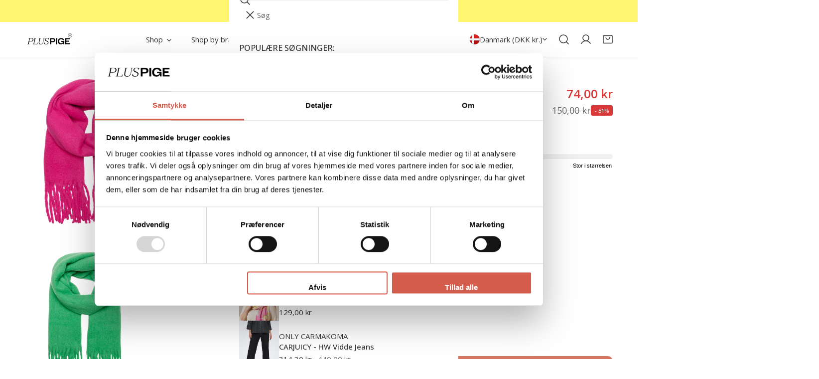

--- FILE ---
content_type: text/html; charset=utf-8
request_url: https://pluspige.dk/products/onltiana-life-weaved-scarf-cc
body_size: 90368
content:
<!doctype html>
<html
  class="no-js"
  lang="da"
  
>
  <head>
    <meta charset="utf-8">
    <meta http-equiv="X-UA-Compatible" content="IE=edge">
    <meta name="viewport" content="width=device-width,initial-scale=1">
    <meta name="theme-color" content="">
    <link rel="canonical" href="https://pluspige.dk/products/onltiana-life-weaved-scarf-cc">
    <link rel="preconnect" href="https://cdn.shopify.com" crossorigin><link
        rel="icon"
        type="image/png"
        href="//pluspige.dk/cdn/shop/files/Pluspige_favicon.png?crop=center&height=32&v=1645191440&width=32"
      ><link rel="preconnect" href="https://fonts.shopifycdn.com" crossorigin><title>
      ONLTIANA LIFE WEAVED SCARF CC

        &ndash; Pluspige</title><meta name="description" content="">

<meta property="og:site_name" content="Pluspige">
<meta property="og:url" content="https://pluspige.dk/products/onltiana-life-weaved-scarf-cc">
<meta property="og:title" content="ONLTIANA LIFE WEAVED SCARF CC">
<meta property="og:type" content="product">
<meta property="og:description" content="Tøj til curvede kvinder i alle størrelser. Find trendy og moderne plus size tøj fra alle de kendte brands her. Fri fragt ved køb over 499,-"><meta property="og:image" content="http://pluspige.dk/cdn/shop/files/ONLY_Autumnwinter_4257135_15270267.jpg?v=1698492663">
  <meta property="og:image:secure_url" content="https://pluspige.dk/cdn/shop/files/ONLY_Autumnwinter_4257135_15270267.jpg?v=1698492663">
  <meta property="og:image:width" content="1875">
  <meta property="og:image:height" content="2500"><meta property="og:price:amount" content="74,00">
  <meta property="og:price:currency" content="DKK"><meta name="twitter:card" content="summary_large_image">
<meta name="twitter:title" content="ONLTIANA LIFE WEAVED SCARF CC">
<meta name="twitter:description" content="Tøj til curvede kvinder i alle størrelser. Find trendy og moderne plus size tøj fra alle de kendte brands her. Fri fragt ved køb over 499,-">

    <style data-shopify>@font-face {
  font-family: "Open Sans";
  font-weight: 400;
  font-style: normal;
  font-display: swap;
  src: url("//pluspige.dk/cdn/fonts/open_sans/opensans_n4.c32e4d4eca5273f6d4ee95ddf54b5bbb75fc9b61.woff2") format("woff2"),
       url("//pluspige.dk/cdn/fonts/open_sans/opensans_n4.5f3406f8d94162b37bfa232b486ac93ee892406d.woff") format("woff");
}

  @font-face {
  font-family: "Open Sans";
  font-weight: 700;
  font-style: normal;
  font-display: swap;
  src: url("//pluspige.dk/cdn/fonts/open_sans/opensans_n7.a9393be1574ea8606c68f4441806b2711d0d13e4.woff2") format("woff2"),
       url("//pluspige.dk/cdn/fonts/open_sans/opensans_n7.7b8af34a6ebf52beb1a4c1d8c73ad6910ec2e553.woff") format("woff");
}

  @font-face {
  font-family: "Open Sans";
  font-weight: 500;
  font-style: normal;
  font-display: swap;
  src: url("//pluspige.dk/cdn/fonts/open_sans/opensans_n5.500dcf21ddee5bc5855ad3a20394d3bc363c217c.woff2") format("woff2"),
       url("//pluspige.dk/cdn/fonts/open_sans/opensans_n5.af1a06d824dccfb4d400ba874ef19176651ec834.woff") format("woff");
}

  @font-face {
  font-family: "Open Sans";
  font-weight: 500;
  font-style: italic;
  font-display: swap;
  src: url("//pluspige.dk/cdn/fonts/open_sans/opensans_i5.3ead07c98afbb2e3ec3fe4a47b127b51213a1971.woff2") format("woff2"),
       url("//pluspige.dk/cdn/fonts/open_sans/opensans_i5.b00ab1ae87e1c84d69a00cf4ca69626559fa5f8c.woff") format("woff");
}

  @font-face {
  font-family: "Open Sans";
  font-weight: 400;
  font-style: italic;
  font-display: swap;
  src: url("//pluspige.dk/cdn/fonts/open_sans/opensans_i4.6f1d45f7a46916cc95c694aab32ecbf7509cbf33.woff2") format("woff2"),
       url("//pluspige.dk/cdn/fonts/open_sans/opensans_i4.4efaa52d5a57aa9a57c1556cc2b7465d18839daa.woff") format("woff");
}

  @font-face {
  font-family: "Open Sans";
  font-weight: 700;
  font-style: italic;
  font-display: swap;
  src: url("//pluspige.dk/cdn/fonts/open_sans/opensans_i7.916ced2e2ce15f7fcd95d196601a15e7b89ee9a4.woff2") format("woff2"),
       url("//pluspige.dk/cdn/fonts/open_sans/opensans_i7.99a9cff8c86ea65461de497ade3d515a98f8b32a.woff") format("woff");
}

  @font-face {
  font-family: "Open Sans";
  font-weight: 400;
  font-style: normal;
  font-display: swap;
  src: url("//pluspige.dk/cdn/fonts/open_sans/opensans_n4.c32e4d4eca5273f6d4ee95ddf54b5bbb75fc9b61.woff2") format("woff2"),
       url("//pluspige.dk/cdn/fonts/open_sans/opensans_n4.5f3406f8d94162b37bfa232b486ac93ee892406d.woff") format("woff");
}

  @font-face {
  font-family: "Open Sans";
  font-weight: 400;
  font-style: italic;
  font-display: swap;
  src: url("//pluspige.dk/cdn/fonts/open_sans/opensans_i4.6f1d45f7a46916cc95c694aab32ecbf7509cbf33.woff2") format("woff2"),
       url("//pluspige.dk/cdn/fonts/open_sans/opensans_i4.4efaa52d5a57aa9a57c1556cc2b7465d18839daa.woff") format("woff");
}

@font-face {
  font-family: "Open Sans";
  font-weight: 500;
  font-style: normal;
  font-display: swap;
  src: url("//pluspige.dk/cdn/fonts/open_sans/opensans_n5.500dcf21ddee5bc5855ad3a20394d3bc363c217c.woff2") format("woff2"),
       url("//pluspige.dk/cdn/fonts/open_sans/opensans_n5.af1a06d824dccfb4d400ba874ef19176651ec834.woff") format("woff");
}
:root {
    --transform-origin-start: left;
    --transform-origin-end: right;
    --animation-duration: 600ms;
    --animation-zoom-fade: z-zoom-fade var(--animation-duration) cubic-bezier(0, 0, 0.3, 1) forwards;

    --font-body-family: "Open Sans", sans-serif;
    --font-body-style: normal;
    --font-body-weight: 400;
    --font-body-weight-bolder: 500;
    --font-menu-weight: 400;
    --font-btn-weight: 400;

    --font-heading-family: "Open Sans", sans-serif;
    --font-heading-style: normal;
    --font-heading-weight: 400;
    --font-subheading-weight: 400;
    --font-pcard-title-weight: 500;

    
      --font-btn-family: "Open Sans", sans-serif;
    
    
      --font-menu-family: "Open Sans", sans-serif;
    

    
      --font-subheading-family: "Open Sans", sans-serif;
    

    
      --font-highlight-text-family: "Open Sans", sans-serif;
      --font-highlight-text-weight: 400;
      --font-highlight-text-style: normal;
    

    
      --font-mega-family: "Open Sans", sans-serif;
      --font-mega-weight: 400;
      --font-mega-style: normal;
    

    --navigation-transform:none;
    --btn-transform:none;
    --product-title-transform:none;
    --font-heading-transform:uppercase;
    --font-mega-transform:uppercase;
    --font-subheading-transform: none;

    --font-body-scale: 1.0;
    --font-heading-scale: 1.0;
    --font-subheading-scale: 1.2;
    --font-mega-scale: 5.2;
    --font-pcard-title-scale: 1.0;
    --font-heading-spacing: 0px;
    --font-subheading-spacing: 0px;

    --font-hxl-size: calc(var(--font-mega-scale) * 1rem);
    --font-h0-size: calc(var(--font-heading-scale) * 4.8rem);
    --font-h1-size: calc(var(--font-heading-scale) * 4rem);
    --font-h2-size: calc(var(--font-heading-scale) * 3.4rem);
    --font-h3-size: calc(var(--font-heading-scale) * 2.8rem);
    --font-h4-size: calc(var(--font-heading-scale) * 2.2rem);
    --font-h5-size: calc(var(--font-heading-scale) * 1.8rem);
    --font-h6-size: calc(var(--font-heading-scale) * 1.6rem);
    --font-subheading-size: calc(var(--font-subheading-scale) * 1.5rem);
    --font-pcard-title-size: calc(var(--font-pcard-title-scale) * 1.5rem);

    --font-heading-mobile-scale: 0.8;

    --btn-height: 46px;
    --btn-rounded: 0px;

    --color-header-transparent-text: #222222;
    --color-cart-bubble: #333333;
    --color-overlay-bg: #333333;
    --color-overlay-alpha: 64;
    --color-badge-sale: #d77563;
    --color-badge-soldout: #b7b7b7;
    --color-badge-hot: #9394f8;
    --color-badge-new: #000000;

    --spacing-sections-desktop: 100px;
    --spacing-sections-mobile: 40px;
    --container-width: 1420px;
    --fluid-container-width: 1680px;
    --narrow-container-width: 880px;
    --fluid-offset: 5rem;
    --offset-margin: calc((100vw - var(--container-width)) / 2);
    --arrow-down: url(//pluspige.dk/cdn/shop/t/179/assets/ar-down.svg?v=31605338494599912611767461214);
    --card-corner-radius: 0px;
    --color-swatch-radius: 0;
    --color-swatch-size: 3.6rem;
    --column-gap-mobile: min(var(--column-gap,1.5rem));
    --header-padding-bottom-small: 2rem;
    --header-padding-bottom: 4rem;
    --header-padding-bottom-large: 6rem;
    --header-padding-bottom-mobile: 3.2rem;
  }:root{
        --color-base-text: 51, 51, 51;
        --color-base-heading: 51, 51, 51;
        --color-base-primary: 51, 51, 51;
        --color-base-background-1: 255, 255, 255;
        --color-base-background-2: 243, 242, 242;
      }
      :root,.color-background-1, .tippy-box[data-theme~='color-background-1'] {
        --color-primary: #333333;
      --color-border: #ededed;
      --color-background: #ffffff;
      --color-text-body: #333333;
      --color-text-heading: #333333;
      --color-highlight: #e97750;
      --color-link: #333333;
      --color-link-hover: #333333;
      --color-bg-1: #ffffff;
      --color-bg-2: #f3f2f2;
      --color-btn-bg: #d77563;
      --color-btn-text: #ffffff;
      --color-btn-secondary-bg: #ededed;
      --color-btn-secondary-border: #ededed;
      --color-btn-secondary-text: #333333;
      --color-btn-bg-hover: #783224;
      --color-btn-text-hover: #ffffff;
      --color-field-bg: #ffffff;
      --color-field-text: #333333;
      --color-field-text-rgb: 51, 51, 51;
      --color-tooltip-bg: #333333;
      --color-tooltip-text: #ffffff;
      --color-product-title: #333333;
      --color-product-price: #333333;
      --color-header-bg: #ffffff;
      --color-header-text: #333333;
      --color-menu-text: #333333;
      --color-menu-text-hover: #333333;
      --color-foreground: 51, 51, 51;
      --color-btn-before: #c5543d;
    }.color-background-2, .tippy-box[data-theme~='color-background-2'] {
        --color-primary: #222222;
      --color-border: #eeeeee;
      --color-background: #fff56e;
      --color-text-body: #222222;
      --color-text-heading: #222222;
      --color-highlight: #e97750;
      --color-link: #222222;
      --color-link-hover: #222222;
      --color-bg-1: #fff56e;
      --color-bg-2: #f6f6f6;
      --color-btn-bg: #222222;
      --color-btn-text: #ffffff;
      --color-btn-secondary-bg: #ededed;
      --color-btn-secondary-border: #ededed;
      --color-btn-secondary-text: #222222;
      --color-btn-bg-hover: #222222;
      --color-btn-text-hover: #ffffff;
      --color-field-bg: #ffffff;
      --color-field-text: #222222;
      --color-field-text-rgb: 34, 34, 34;
      --color-tooltip-bg: #222222;
      --color-tooltip-text: #ffffff;
      --color-product-title: #222222;
      --color-product-price: #222222;
      --color-header-bg: #fff56e;
      --color-header-text: #222222;
      --color-menu-text: #222222;
      --color-menu-text-hover: #222222;
      --color-foreground: 34, 34, 34;
      --color-btn-before: #555555;
    }.color-inverse, .tippy-box[data-theme~='color-inverse'] {
        --color-primary: #333333;
      --color-border: #eeeeee;
      --color-background: #adc7db;
      --color-text-body: #ffffff;
      --color-text-heading: #ffffff;
      --color-highlight: #e97750;
      --color-link: #ffffff;
      --color-link-hover: #ffffff;
      --color-bg-1: #adc7db;
      --color-bg-2: #5f9585;
      --color-btn-bg: #222222;
      --color-btn-text: #ffffff;
      --color-btn-secondary-bg: #ededed;
      --color-btn-secondary-border: #ededed;
      --color-btn-secondary-text: #444444;
      --color-btn-bg-hover: #000000;
      --color-btn-text-hover: #e2a1b0;
      --color-field-bg: #ffffff;
      --color-field-text: #444444;
      --color-field-text-rgb: 68, 68, 68;
      --color-tooltip-bg: #ffffff;
      --color-tooltip-text: #444444;
      --color-product-title: #ffffff;
      --color-product-price: #ffffff;
      --color-header-bg: #adc7db;
      --color-header-text: #ffffff;
      --color-menu-text: #ffffff;
      --color-menu-text-hover: #ffffff;
      --color-foreground: 255, 255, 255;
      --color-btn-before: #333333;
    }.color-accent, .tippy-box[data-theme~='color-accent'] {
        --color-primary: #444444;
      --color-border: #ededed;
      --color-background: #dfe6dd;
      --color-text-body: #ff3131;
      --color-text-heading: #ff3131;
      --color-highlight: #e97750;
      --color-link: #ff3131;
      --color-link-hover: #ff3131;
      --color-bg-1: #dfe6dd;
      --color-bg-2: #f6f3ee;
      --color-btn-bg: #444444;
      --color-btn-text: #ffffff;
      --color-btn-secondary-bg: #ededed;
      --color-btn-secondary-border: #ededed;
      --color-btn-secondary-text: #444444;
      --color-btn-bg-hover: #000000;
      --color-btn-text-hover: #ffffff;
      --color-field-bg: #ffffff;
      --color-field-text: #444444;
      --color-field-text-rgb: 68, 68, 68;
      --color-tooltip-bg: #ffffff;
      --color-tooltip-text: #444444;
      --color-product-title: #ff3131;
      --color-product-price: #444444;
      --color-header-bg: #dfe6dd;
      --color-header-text: #ff3131;
      --color-menu-text: #ff3131;
      --color-menu-text-hover: #ff3131;
      --color-foreground: 255, 49, 49;
      --color-btn-before: #333333;
    }.color-scheme-1, .tippy-box[data-theme~='color-scheme-1'] {
        --color-primary: #ffffff;
      --color-border: #ededed;
      --color-background: #939789;
      --color-text-body: #ffffff;
      --color-text-heading: #ffffff;
      --color-highlight: #e97750;
      --color-link: #ffffff;
      --color-link-hover: #ffffff;
      --color-bg-1: #939789;
      --color-bg-2: #ffffff;
      --color-btn-bg: #ffffff;
      --color-btn-text: #333333;
      --color-btn-secondary-bg: #ededed;
      --color-btn-secondary-border: #ededed;
      --color-btn-secondary-text: #444444;
      --color-btn-bg-hover: #000000;
      --color-btn-text-hover: #ffffff;
      --color-field-bg: #ffffff;
      --color-field-text: #444444;
      --color-field-text-rgb: 68, 68, 68;
      --color-tooltip-bg: #444444;
      --color-tooltip-text: #ffffff;
      --color-product-title: #ffffff;
      --color-product-price: #444444;
      --color-header-bg: #939789;
      --color-header-text: #ffffff;
      --color-menu-text: #ffffff;
      --color-menu-text-hover: #ffffff;
      --color-foreground: 255, 255, 255;
      --color-btn-before: #333333;
    }.color-scheme-2, .tippy-box[data-theme~='color-scheme-2'] {
        --color-primary: #444444;
      --color-border: #ededed;
      --color-background: #d3c9bf;
      --color-text-body: #ffffff;
      --color-text-heading: #ffffff;
      --color-highlight: #ededed;
      --color-link: #ffffff;
      --color-link-hover: #ffffff;
      --color-bg-1: #d3c9bf;
      --color-bg-2: #f6f3ee;
      --color-btn-bg: #444444;
      --color-btn-text: #ffffff;
      --color-btn-secondary-bg: #ededed;
      --color-btn-secondary-border: #ededed;
      --color-btn-secondary-text: #444444;
      --color-btn-bg-hover: #000000;
      --color-btn-text-hover: #ffffff;
      --color-field-bg: #ffffff;
      --color-field-text: #444444;
      --color-field-text-rgb: 68, 68, 68;
      --color-tooltip-bg: #444444;
      --color-tooltip-text: #ffffff;
      --color-product-title: #ffffff;
      --color-product-price: #444444;
      --color-header-bg: #d3c9bf;
      --color-header-text: #ffffff;
      --color-menu-text: #ffffff;
      --color-menu-text-hover: #ffffff;
      --color-foreground: 255, 255, 255;
      --color-btn-before: #333333;
    }.color-scheme-3, .tippy-box[data-theme~='color-scheme-3'] {
        --color-primary: #444444;
      --color-border: #ededed;
      --color-background: #ffffff;
      --color-text-body: #222222;
      --color-text-heading: #222222;
      --color-highlight: #e97750;
      --color-link: #222222;
      --color-link-hover: #222222;
      --color-bg-1: #ffffff;
      --color-bg-2: #ffffff;
      --color-btn-bg: #ff914d;
      --color-btn-text: #ffffff;
      --color-btn-secondary-bg: #ededed;
      --color-btn-secondary-border: #ededed;
      --color-btn-secondary-text: #444444;
      --color-btn-bg-hover: #000000;
      --color-btn-text-hover: #ffffff;
      --color-field-bg: #ffffff;
      --color-field-text: #444444;
      --color-field-text-rgb: 68, 68, 68;
      --color-tooltip-bg: #444444;
      --color-tooltip-text: #ffffff;
      --color-product-title: #222222;
      --color-product-price: #444444;
      --color-header-bg: #ffffff;
      --color-header-text: #222222;
      --color-menu-text: #222222;
      --color-menu-text-hover: #222222;
      --color-foreground: 34, 34, 34;
      --color-btn-before: #333333;
    }.color-scheme-4, .tippy-box[data-theme~='color-scheme-4'] {
        --color-primary: #444444;
      --color-border: #ededed;
      --color-background: #c76f68;
      --color-text-body: #ffffff;
      --color-text-heading: #ffffff;
      --color-highlight: #ffffff;
      --color-link: #ffffff;
      --color-link-hover: #ffffff;
      --color-bg-1: #c76f68;
      --color-bg-2: #f6f3ee;
      --color-btn-bg: #333333;
      --color-btn-text: #ffffff;
      --color-btn-secondary-bg: #ededed;
      --color-btn-secondary-border: #ededed;
      --color-btn-secondary-text: #444444;
      --color-btn-bg-hover: #000000;
      --color-btn-text-hover: #ffffff;
      --color-field-bg: #ffffff;
      --color-field-text: #444444;
      --color-field-text-rgb: 68, 68, 68;
      --color-tooltip-bg: #444444;
      --color-tooltip-text: #ffffff;
      --color-product-title: #ffffff;
      --color-product-price: #444444;
      --color-header-bg: #c76f68;
      --color-header-text: #ffffff;
      --color-menu-text: #ffffff;
      --color-menu-text-hover: #ffffff;
      --color-foreground: 255, 255, 255;
      --color-btn-before: #333333;
    }.color-scheme-5, .tippy-box[data-theme~='color-scheme-5'] {
        --color-primary: #ffffff;
      --color-border: #000000;
      --color-background: #dfe6dd;
      --color-text-body: #000000;
      --color-text-heading: #000000;
      --color-highlight: #e97750;
      --color-link: #000000;
      --color-link-hover: #000000;
      --color-bg-1: #dfe6dd;
      --color-bg-2: #f6f3ee;
      --color-btn-bg: #ffffff;
      --color-btn-text: #222222;
      --color-btn-secondary-bg: #ededed;
      --color-btn-secondary-border: #ededed;
      --color-btn-secondary-text: #333333;
      --color-btn-bg-hover: #000000;
      --color-btn-text-hover: #ffffff;
      --color-field-bg: #ffffff;
      --color-field-text: #333333;
      --color-field-text-rgb: 51, 51, 51;
      --color-tooltip-bg: #333333;
      --color-tooltip-text: #ffffff;
      --color-product-title: #000000;
      --color-product-price: #333333;
      --color-header-bg: #dfe6dd;
      --color-header-text: #000000;
      --color-menu-text: #000000;
      --color-menu-text-hover: #000000;
      --color-foreground: 0, 0, 0;
      --color-btn-before: #333333;
    }.color-scheme-f1ee21ce-96dc-4a4f-8fe3-abdd7b3023f0, .tippy-box[data-theme~='color-scheme-f1ee21ce-96dc-4a4f-8fe3-abdd7b3023f0'] {
        --color-primary: #333333;
      --color-border: #ededed;
      --color-background: #1e6247;
      --color-text-body: #ffffff;
      --color-text-heading: #ffffff;
      --color-highlight: #e97750;
      --color-link: #ffffff;
      --color-link-hover: #ffffff;
      --color-bg-1: #1e6247;
      --color-bg-2: #f3f2f2;
      --color-btn-bg: #333333;
      --color-btn-text: #ffffff;
      --color-btn-secondary-bg: #ededed;
      --color-btn-secondary-border: #ededed;
      --color-btn-secondary-text: #333333;
      --color-btn-bg-hover: #000000;
      --color-btn-text-hover: #ffffff;
      --color-field-bg: #ffffff;
      --color-field-text: #333333;
      --color-field-text-rgb: 51, 51, 51;
      --color-tooltip-bg: #333333;
      --color-tooltip-text: #ffffff;
      --color-product-title: #ffffff;
      --color-product-price: #333333;
      --color-header-bg: #1e6247;
      --color-header-text: #ffffff;
      --color-menu-text: #ffffff;
      --color-menu-text-hover: #ffffff;
      --color-foreground: 255, 255, 255;
      --color-btn-before: #333333;
    }.color-scheme-52b9b1ca-fb93-46d4-992f-4460d79876a5, .tippy-box[data-theme~='color-scheme-52b9b1ca-fb93-46d4-992f-4460d79876a5'] {
        --color-primary: #333333;
      --color-border: #ededed;
      --color-background: #f3f2f2;
      --color-text-body: #333333;
      --color-text-heading: #333333;
      --color-highlight: #222222;
      --color-link: #333333;
      --color-link-hover: #333333;
      --color-bg-1: #f3f2f2;
      --color-bg-2: #9394f8;
      --color-btn-bg: #d77563;
      --color-btn-text: #ffffff;
      --color-btn-secondary-bg: #ededed;
      --color-btn-secondary-border: #ededed;
      --color-btn-secondary-text: #333333;
      --color-btn-bg-hover: #783224;
      --color-btn-text-hover: #ffffff;
      --color-field-bg: #ffffff;
      --color-field-text: #333333;
      --color-field-text-rgb: 51, 51, 51;
      --color-tooltip-bg: #333333;
      --color-tooltip-text: #ffffff;
      --color-product-title: #333333;
      --color-product-price: #333333;
      --color-header-bg: #f3f2f2;
      --color-header-text: #333333;
      --color-menu-text: #333333;
      --color-menu-text-hover: #333333;
      --color-foreground: 51, 51, 51;
      --color-btn-before: #c5543d;
    }body, .color-background-1, .color-background-2, .color-inverse, .color-accent, .color-scheme-1, .color-scheme-2, .color-scheme-3, .color-scheme-4, .color-scheme-5, .color-scheme-f1ee21ce-96dc-4a4f-8fe3-abdd7b3023f0, .color-scheme-52b9b1ca-fb93-46d4-992f-4460d79876a5 {
    color: var(--color-text-body);
    background-color: var(--color-background);
  }
  @media screen and (max-width: 1023.98px) {
    .lg-down\:color-background-1,.lg-down\:color-background-2,.lg-down\:color-inverse,.lg-down\:color-accent,.lg-down\:color-scheme-1,.lg-down\:color-scheme-2,.lg-down\:color-scheme-3,.lg-down\:color-scheme-4,.lg-down\:color-scheme-5,.lg-down\:color-scheme-f1ee21ce-96dc-4a4f-8fe3-abdd7b3023f0,.lg-down\:color-scheme-52b9b1ca-fb93-46d4-992f-4460d79876a5 {
      color: var(--color-text-body);
      background-color: var(--color-background);
    }
    body .lg-down\:color-background-1 {
        --color-primary: #333333;
      --color-border: #ededed;
      --color-background: #ffffff;
      --color-text-body: #333333;
      --color-text-heading: #333333;
      --color-highlight: #e97750;
      --color-link: #333333;
      --color-link-hover: #333333;
      --color-bg-1: #ffffff;
      --color-bg-2: #f3f2f2;
      --color-btn-bg: #d77563;
      --color-btn-text: #ffffff;
      --color-btn-secondary-bg: #ededed;
      --color-btn-secondary-border: #ededed;
      --color-btn-secondary-text: #333333;
      --color-btn-bg-hover: #783224;
      --color-btn-text-hover: #ffffff;
      --color-field-bg: #ffffff;
      --color-field-text: #333333;
      --color-field-text-rgb: 51, 51, 51;
      --color-tooltip-bg: #333333;
      --color-tooltip-text: #ffffff;
      --color-product-title: #333333;
      --color-product-price: #333333;
      --color-header-bg: #ffffff;
      --color-header-text: #333333;
      --color-menu-text: #333333;
      --color-menu-text-hover: #333333;
      --color-foreground: 51, 51, 51;
      --color-btn-before: #c5543d;
      }body .lg-down\:color-background-2 {
        --color-primary: #222222;
      --color-border: #eeeeee;
      --color-background: #fff56e;
      --color-text-body: #222222;
      --color-text-heading: #222222;
      --color-highlight: #e97750;
      --color-link: #222222;
      --color-link-hover: #222222;
      --color-bg-1: #fff56e;
      --color-bg-2: #f6f6f6;
      --color-btn-bg: #222222;
      --color-btn-text: #ffffff;
      --color-btn-secondary-bg: #ededed;
      --color-btn-secondary-border: #ededed;
      --color-btn-secondary-text: #222222;
      --color-btn-bg-hover: #222222;
      --color-btn-text-hover: #ffffff;
      --color-field-bg: #ffffff;
      --color-field-text: #222222;
      --color-field-text-rgb: 34, 34, 34;
      --color-tooltip-bg: #222222;
      --color-tooltip-text: #ffffff;
      --color-product-title: #222222;
      --color-product-price: #222222;
      --color-header-bg: #fff56e;
      --color-header-text: #222222;
      --color-menu-text: #222222;
      --color-menu-text-hover: #222222;
      --color-foreground: 34, 34, 34;
      --color-btn-before: #555555;
      }body .lg-down\:color-inverse {
        --color-primary: #333333;
      --color-border: #eeeeee;
      --color-background: #adc7db;
      --color-text-body: #ffffff;
      --color-text-heading: #ffffff;
      --color-highlight: #e97750;
      --color-link: #ffffff;
      --color-link-hover: #ffffff;
      --color-bg-1: #adc7db;
      --color-bg-2: #5f9585;
      --color-btn-bg: #222222;
      --color-btn-text: #ffffff;
      --color-btn-secondary-bg: #ededed;
      --color-btn-secondary-border: #ededed;
      --color-btn-secondary-text: #444444;
      --color-btn-bg-hover: #000000;
      --color-btn-text-hover: #e2a1b0;
      --color-field-bg: #ffffff;
      --color-field-text: #444444;
      --color-field-text-rgb: 68, 68, 68;
      --color-tooltip-bg: #ffffff;
      --color-tooltip-text: #444444;
      --color-product-title: #ffffff;
      --color-product-price: #ffffff;
      --color-header-bg: #adc7db;
      --color-header-text: #ffffff;
      --color-menu-text: #ffffff;
      --color-menu-text-hover: #ffffff;
      --color-foreground: 255, 255, 255;
      --color-btn-before: #333333;
      }body .lg-down\:color-accent {
        --color-primary: #444444;
      --color-border: #ededed;
      --color-background: #dfe6dd;
      --color-text-body: #ff3131;
      --color-text-heading: #ff3131;
      --color-highlight: #e97750;
      --color-link: #ff3131;
      --color-link-hover: #ff3131;
      --color-bg-1: #dfe6dd;
      --color-bg-2: #f6f3ee;
      --color-btn-bg: #444444;
      --color-btn-text: #ffffff;
      --color-btn-secondary-bg: #ededed;
      --color-btn-secondary-border: #ededed;
      --color-btn-secondary-text: #444444;
      --color-btn-bg-hover: #000000;
      --color-btn-text-hover: #ffffff;
      --color-field-bg: #ffffff;
      --color-field-text: #444444;
      --color-field-text-rgb: 68, 68, 68;
      --color-tooltip-bg: #ffffff;
      --color-tooltip-text: #444444;
      --color-product-title: #ff3131;
      --color-product-price: #444444;
      --color-header-bg: #dfe6dd;
      --color-header-text: #ff3131;
      --color-menu-text: #ff3131;
      --color-menu-text-hover: #ff3131;
      --color-foreground: 255, 49, 49;
      --color-btn-before: #333333;
      }body .lg-down\:color-scheme-1 {
        --color-primary: #ffffff;
      --color-border: #ededed;
      --color-background: #939789;
      --color-text-body: #ffffff;
      --color-text-heading: #ffffff;
      --color-highlight: #e97750;
      --color-link: #ffffff;
      --color-link-hover: #ffffff;
      --color-bg-1: #939789;
      --color-bg-2: #ffffff;
      --color-btn-bg: #ffffff;
      --color-btn-text: #333333;
      --color-btn-secondary-bg: #ededed;
      --color-btn-secondary-border: #ededed;
      --color-btn-secondary-text: #444444;
      --color-btn-bg-hover: #000000;
      --color-btn-text-hover: #ffffff;
      --color-field-bg: #ffffff;
      --color-field-text: #444444;
      --color-field-text-rgb: 68, 68, 68;
      --color-tooltip-bg: #444444;
      --color-tooltip-text: #ffffff;
      --color-product-title: #ffffff;
      --color-product-price: #444444;
      --color-header-bg: #939789;
      --color-header-text: #ffffff;
      --color-menu-text: #ffffff;
      --color-menu-text-hover: #ffffff;
      --color-foreground: 255, 255, 255;
      --color-btn-before: #333333;
      }body .lg-down\:color-scheme-2 {
        --color-primary: #444444;
      --color-border: #ededed;
      --color-background: #d3c9bf;
      --color-text-body: #ffffff;
      --color-text-heading: #ffffff;
      --color-highlight: #ededed;
      --color-link: #ffffff;
      --color-link-hover: #ffffff;
      --color-bg-1: #d3c9bf;
      --color-bg-2: #f6f3ee;
      --color-btn-bg: #444444;
      --color-btn-text: #ffffff;
      --color-btn-secondary-bg: #ededed;
      --color-btn-secondary-border: #ededed;
      --color-btn-secondary-text: #444444;
      --color-btn-bg-hover: #000000;
      --color-btn-text-hover: #ffffff;
      --color-field-bg: #ffffff;
      --color-field-text: #444444;
      --color-field-text-rgb: 68, 68, 68;
      --color-tooltip-bg: #444444;
      --color-tooltip-text: #ffffff;
      --color-product-title: #ffffff;
      --color-product-price: #444444;
      --color-header-bg: #d3c9bf;
      --color-header-text: #ffffff;
      --color-menu-text: #ffffff;
      --color-menu-text-hover: #ffffff;
      --color-foreground: 255, 255, 255;
      --color-btn-before: #333333;
      }body .lg-down\:color-scheme-3 {
        --color-primary: #444444;
      --color-border: #ededed;
      --color-background: #ffffff;
      --color-text-body: #222222;
      --color-text-heading: #222222;
      --color-highlight: #e97750;
      --color-link: #222222;
      --color-link-hover: #222222;
      --color-bg-1: #ffffff;
      --color-bg-2: #ffffff;
      --color-btn-bg: #ff914d;
      --color-btn-text: #ffffff;
      --color-btn-secondary-bg: #ededed;
      --color-btn-secondary-border: #ededed;
      --color-btn-secondary-text: #444444;
      --color-btn-bg-hover: #000000;
      --color-btn-text-hover: #ffffff;
      --color-field-bg: #ffffff;
      --color-field-text: #444444;
      --color-field-text-rgb: 68, 68, 68;
      --color-tooltip-bg: #444444;
      --color-tooltip-text: #ffffff;
      --color-product-title: #222222;
      --color-product-price: #444444;
      --color-header-bg: #ffffff;
      --color-header-text: #222222;
      --color-menu-text: #222222;
      --color-menu-text-hover: #222222;
      --color-foreground: 34, 34, 34;
      --color-btn-before: #333333;
      }body .lg-down\:color-scheme-4 {
        --color-primary: #444444;
      --color-border: #ededed;
      --color-background: #c76f68;
      --color-text-body: #ffffff;
      --color-text-heading: #ffffff;
      --color-highlight: #ffffff;
      --color-link: #ffffff;
      --color-link-hover: #ffffff;
      --color-bg-1: #c76f68;
      --color-bg-2: #f6f3ee;
      --color-btn-bg: #333333;
      --color-btn-text: #ffffff;
      --color-btn-secondary-bg: #ededed;
      --color-btn-secondary-border: #ededed;
      --color-btn-secondary-text: #444444;
      --color-btn-bg-hover: #000000;
      --color-btn-text-hover: #ffffff;
      --color-field-bg: #ffffff;
      --color-field-text: #444444;
      --color-field-text-rgb: 68, 68, 68;
      --color-tooltip-bg: #444444;
      --color-tooltip-text: #ffffff;
      --color-product-title: #ffffff;
      --color-product-price: #444444;
      --color-header-bg: #c76f68;
      --color-header-text: #ffffff;
      --color-menu-text: #ffffff;
      --color-menu-text-hover: #ffffff;
      --color-foreground: 255, 255, 255;
      --color-btn-before: #333333;
      }body .lg-down\:color-scheme-5 {
        --color-primary: #ffffff;
      --color-border: #000000;
      --color-background: #dfe6dd;
      --color-text-body: #000000;
      --color-text-heading: #000000;
      --color-highlight: #e97750;
      --color-link: #000000;
      --color-link-hover: #000000;
      --color-bg-1: #dfe6dd;
      --color-bg-2: #f6f3ee;
      --color-btn-bg: #ffffff;
      --color-btn-text: #222222;
      --color-btn-secondary-bg: #ededed;
      --color-btn-secondary-border: #ededed;
      --color-btn-secondary-text: #333333;
      --color-btn-bg-hover: #000000;
      --color-btn-text-hover: #ffffff;
      --color-field-bg: #ffffff;
      --color-field-text: #333333;
      --color-field-text-rgb: 51, 51, 51;
      --color-tooltip-bg: #333333;
      --color-tooltip-text: #ffffff;
      --color-product-title: #000000;
      --color-product-price: #333333;
      --color-header-bg: #dfe6dd;
      --color-header-text: #000000;
      --color-menu-text: #000000;
      --color-menu-text-hover: #000000;
      --color-foreground: 0, 0, 0;
      --color-btn-before: #333333;
      }body .lg-down\:color-scheme-f1ee21ce-96dc-4a4f-8fe3-abdd7b3023f0 {
        --color-primary: #333333;
      --color-border: #ededed;
      --color-background: #1e6247;
      --color-text-body: #ffffff;
      --color-text-heading: #ffffff;
      --color-highlight: #e97750;
      --color-link: #ffffff;
      --color-link-hover: #ffffff;
      --color-bg-1: #1e6247;
      --color-bg-2: #f3f2f2;
      --color-btn-bg: #333333;
      --color-btn-text: #ffffff;
      --color-btn-secondary-bg: #ededed;
      --color-btn-secondary-border: #ededed;
      --color-btn-secondary-text: #333333;
      --color-btn-bg-hover: #000000;
      --color-btn-text-hover: #ffffff;
      --color-field-bg: #ffffff;
      --color-field-text: #333333;
      --color-field-text-rgb: 51, 51, 51;
      --color-tooltip-bg: #333333;
      --color-tooltip-text: #ffffff;
      --color-product-title: #ffffff;
      --color-product-price: #333333;
      --color-header-bg: #1e6247;
      --color-header-text: #ffffff;
      --color-menu-text: #ffffff;
      --color-menu-text-hover: #ffffff;
      --color-foreground: 255, 255, 255;
      --color-btn-before: #333333;
      }body .lg-down\:color-scheme-52b9b1ca-fb93-46d4-992f-4460d79876a5 {
        --color-primary: #333333;
      --color-border: #ededed;
      --color-background: #f3f2f2;
      --color-text-body: #333333;
      --color-text-heading: #333333;
      --color-highlight: #222222;
      --color-link: #333333;
      --color-link-hover: #333333;
      --color-bg-1: #f3f2f2;
      --color-bg-2: #9394f8;
      --color-btn-bg: #d77563;
      --color-btn-text: #ffffff;
      --color-btn-secondary-bg: #ededed;
      --color-btn-secondary-border: #ededed;
      --color-btn-secondary-text: #333333;
      --color-btn-bg-hover: #783224;
      --color-btn-text-hover: #ffffff;
      --color-field-bg: #ffffff;
      --color-field-text: #333333;
      --color-field-text-rgb: 51, 51, 51;
      --color-tooltip-bg: #333333;
      --color-tooltip-text: #ffffff;
      --color-product-title: #333333;
      --color-product-price: #333333;
      --color-header-bg: #f3f2f2;
      --color-header-text: #333333;
      --color-menu-text: #333333;
      --color-menu-text-hover: #333333;
      --color-foreground: 51, 51, 51;
      --color-btn-before: #c5543d;
      }
  }
  @media screen and (max-width: 767.98px) {
    .md-down\:color-background-1,.md-down\:color-background-2,.md-down\:color-inverse,.md-down\:color-accent,.md-down\:color-scheme-1,.md-down\:color-scheme-2,.md-down\:color-scheme-3,.md-down\:color-scheme-4,.md-down\:color-scheme-5,.md-down\:color-scheme-f1ee21ce-96dc-4a4f-8fe3-abdd7b3023f0,.md-down\:color-scheme-52b9b1ca-fb93-46d4-992f-4460d79876a5 {
      color: var(--color-text-body);
      background-color: var(--color-background);
    }
    body .md-down\:color-background-1 {
        --color-primary: #333333;
      --color-border: #ededed;
      --color-background: #ffffff;
      --color-text-body: #333333;
      --color-text-heading: #333333;
      --color-highlight: #e97750;
      --color-link: #333333;
      --color-link-hover: #333333;
      --color-bg-1: #ffffff;
      --color-bg-2: #f3f2f2;
      --color-btn-bg: #d77563;
      --color-btn-text: #ffffff;
      --color-btn-secondary-bg: #ededed;
      --color-btn-secondary-border: #ededed;
      --color-btn-secondary-text: #333333;
      --color-btn-bg-hover: #783224;
      --color-btn-text-hover: #ffffff;
      --color-field-bg: #ffffff;
      --color-field-text: #333333;
      --color-field-text-rgb: 51, 51, 51;
      --color-tooltip-bg: #333333;
      --color-tooltip-text: #ffffff;
      --color-product-title: #333333;
      --color-product-price: #333333;
      --color-header-bg: #ffffff;
      --color-header-text: #333333;
      --color-menu-text: #333333;
      --color-menu-text-hover: #333333;
      --color-foreground: 51, 51, 51;
      --color-btn-before: #c5543d;
      }body .md-down\:color-background-2 {
        --color-primary: #222222;
      --color-border: #eeeeee;
      --color-background: #fff56e;
      --color-text-body: #222222;
      --color-text-heading: #222222;
      --color-highlight: #e97750;
      --color-link: #222222;
      --color-link-hover: #222222;
      --color-bg-1: #fff56e;
      --color-bg-2: #f6f6f6;
      --color-btn-bg: #222222;
      --color-btn-text: #ffffff;
      --color-btn-secondary-bg: #ededed;
      --color-btn-secondary-border: #ededed;
      --color-btn-secondary-text: #222222;
      --color-btn-bg-hover: #222222;
      --color-btn-text-hover: #ffffff;
      --color-field-bg: #ffffff;
      --color-field-text: #222222;
      --color-field-text-rgb: 34, 34, 34;
      --color-tooltip-bg: #222222;
      --color-tooltip-text: #ffffff;
      --color-product-title: #222222;
      --color-product-price: #222222;
      --color-header-bg: #fff56e;
      --color-header-text: #222222;
      --color-menu-text: #222222;
      --color-menu-text-hover: #222222;
      --color-foreground: 34, 34, 34;
      --color-btn-before: #555555;
      }body .md-down\:color-inverse {
        --color-primary: #333333;
      --color-border: #eeeeee;
      --color-background: #adc7db;
      --color-text-body: #ffffff;
      --color-text-heading: #ffffff;
      --color-highlight: #e97750;
      --color-link: #ffffff;
      --color-link-hover: #ffffff;
      --color-bg-1: #adc7db;
      --color-bg-2: #5f9585;
      --color-btn-bg: #222222;
      --color-btn-text: #ffffff;
      --color-btn-secondary-bg: #ededed;
      --color-btn-secondary-border: #ededed;
      --color-btn-secondary-text: #444444;
      --color-btn-bg-hover: #000000;
      --color-btn-text-hover: #e2a1b0;
      --color-field-bg: #ffffff;
      --color-field-text: #444444;
      --color-field-text-rgb: 68, 68, 68;
      --color-tooltip-bg: #ffffff;
      --color-tooltip-text: #444444;
      --color-product-title: #ffffff;
      --color-product-price: #ffffff;
      --color-header-bg: #adc7db;
      --color-header-text: #ffffff;
      --color-menu-text: #ffffff;
      --color-menu-text-hover: #ffffff;
      --color-foreground: 255, 255, 255;
      --color-btn-before: #333333;
      }body .md-down\:color-accent {
        --color-primary: #444444;
      --color-border: #ededed;
      --color-background: #dfe6dd;
      --color-text-body: #ff3131;
      --color-text-heading: #ff3131;
      --color-highlight: #e97750;
      --color-link: #ff3131;
      --color-link-hover: #ff3131;
      --color-bg-1: #dfe6dd;
      --color-bg-2: #f6f3ee;
      --color-btn-bg: #444444;
      --color-btn-text: #ffffff;
      --color-btn-secondary-bg: #ededed;
      --color-btn-secondary-border: #ededed;
      --color-btn-secondary-text: #444444;
      --color-btn-bg-hover: #000000;
      --color-btn-text-hover: #ffffff;
      --color-field-bg: #ffffff;
      --color-field-text: #444444;
      --color-field-text-rgb: 68, 68, 68;
      --color-tooltip-bg: #ffffff;
      --color-tooltip-text: #444444;
      --color-product-title: #ff3131;
      --color-product-price: #444444;
      --color-header-bg: #dfe6dd;
      --color-header-text: #ff3131;
      --color-menu-text: #ff3131;
      --color-menu-text-hover: #ff3131;
      --color-foreground: 255, 49, 49;
      --color-btn-before: #333333;
      }body .md-down\:color-scheme-1 {
        --color-primary: #ffffff;
      --color-border: #ededed;
      --color-background: #939789;
      --color-text-body: #ffffff;
      --color-text-heading: #ffffff;
      --color-highlight: #e97750;
      --color-link: #ffffff;
      --color-link-hover: #ffffff;
      --color-bg-1: #939789;
      --color-bg-2: #ffffff;
      --color-btn-bg: #ffffff;
      --color-btn-text: #333333;
      --color-btn-secondary-bg: #ededed;
      --color-btn-secondary-border: #ededed;
      --color-btn-secondary-text: #444444;
      --color-btn-bg-hover: #000000;
      --color-btn-text-hover: #ffffff;
      --color-field-bg: #ffffff;
      --color-field-text: #444444;
      --color-field-text-rgb: 68, 68, 68;
      --color-tooltip-bg: #444444;
      --color-tooltip-text: #ffffff;
      --color-product-title: #ffffff;
      --color-product-price: #444444;
      --color-header-bg: #939789;
      --color-header-text: #ffffff;
      --color-menu-text: #ffffff;
      --color-menu-text-hover: #ffffff;
      --color-foreground: 255, 255, 255;
      --color-btn-before: #333333;
      }body .md-down\:color-scheme-2 {
        --color-primary: #444444;
      --color-border: #ededed;
      --color-background: #d3c9bf;
      --color-text-body: #ffffff;
      --color-text-heading: #ffffff;
      --color-highlight: #ededed;
      --color-link: #ffffff;
      --color-link-hover: #ffffff;
      --color-bg-1: #d3c9bf;
      --color-bg-2: #f6f3ee;
      --color-btn-bg: #444444;
      --color-btn-text: #ffffff;
      --color-btn-secondary-bg: #ededed;
      --color-btn-secondary-border: #ededed;
      --color-btn-secondary-text: #444444;
      --color-btn-bg-hover: #000000;
      --color-btn-text-hover: #ffffff;
      --color-field-bg: #ffffff;
      --color-field-text: #444444;
      --color-field-text-rgb: 68, 68, 68;
      --color-tooltip-bg: #444444;
      --color-tooltip-text: #ffffff;
      --color-product-title: #ffffff;
      --color-product-price: #444444;
      --color-header-bg: #d3c9bf;
      --color-header-text: #ffffff;
      --color-menu-text: #ffffff;
      --color-menu-text-hover: #ffffff;
      --color-foreground: 255, 255, 255;
      --color-btn-before: #333333;
      }body .md-down\:color-scheme-3 {
        --color-primary: #444444;
      --color-border: #ededed;
      --color-background: #ffffff;
      --color-text-body: #222222;
      --color-text-heading: #222222;
      --color-highlight: #e97750;
      --color-link: #222222;
      --color-link-hover: #222222;
      --color-bg-1: #ffffff;
      --color-bg-2: #ffffff;
      --color-btn-bg: #ff914d;
      --color-btn-text: #ffffff;
      --color-btn-secondary-bg: #ededed;
      --color-btn-secondary-border: #ededed;
      --color-btn-secondary-text: #444444;
      --color-btn-bg-hover: #000000;
      --color-btn-text-hover: #ffffff;
      --color-field-bg: #ffffff;
      --color-field-text: #444444;
      --color-field-text-rgb: 68, 68, 68;
      --color-tooltip-bg: #444444;
      --color-tooltip-text: #ffffff;
      --color-product-title: #222222;
      --color-product-price: #444444;
      --color-header-bg: #ffffff;
      --color-header-text: #222222;
      --color-menu-text: #222222;
      --color-menu-text-hover: #222222;
      --color-foreground: 34, 34, 34;
      --color-btn-before: #333333;
      }body .md-down\:color-scheme-4 {
        --color-primary: #444444;
      --color-border: #ededed;
      --color-background: #c76f68;
      --color-text-body: #ffffff;
      --color-text-heading: #ffffff;
      --color-highlight: #ffffff;
      --color-link: #ffffff;
      --color-link-hover: #ffffff;
      --color-bg-1: #c76f68;
      --color-bg-2: #f6f3ee;
      --color-btn-bg: #333333;
      --color-btn-text: #ffffff;
      --color-btn-secondary-bg: #ededed;
      --color-btn-secondary-border: #ededed;
      --color-btn-secondary-text: #444444;
      --color-btn-bg-hover: #000000;
      --color-btn-text-hover: #ffffff;
      --color-field-bg: #ffffff;
      --color-field-text: #444444;
      --color-field-text-rgb: 68, 68, 68;
      --color-tooltip-bg: #444444;
      --color-tooltip-text: #ffffff;
      --color-product-title: #ffffff;
      --color-product-price: #444444;
      --color-header-bg: #c76f68;
      --color-header-text: #ffffff;
      --color-menu-text: #ffffff;
      --color-menu-text-hover: #ffffff;
      --color-foreground: 255, 255, 255;
      --color-btn-before: #333333;
      }body .md-down\:color-scheme-5 {
        --color-primary: #ffffff;
      --color-border: #000000;
      --color-background: #dfe6dd;
      --color-text-body: #000000;
      --color-text-heading: #000000;
      --color-highlight: #e97750;
      --color-link: #000000;
      --color-link-hover: #000000;
      --color-bg-1: #dfe6dd;
      --color-bg-2: #f6f3ee;
      --color-btn-bg: #ffffff;
      --color-btn-text: #222222;
      --color-btn-secondary-bg: #ededed;
      --color-btn-secondary-border: #ededed;
      --color-btn-secondary-text: #333333;
      --color-btn-bg-hover: #000000;
      --color-btn-text-hover: #ffffff;
      --color-field-bg: #ffffff;
      --color-field-text: #333333;
      --color-field-text-rgb: 51, 51, 51;
      --color-tooltip-bg: #333333;
      --color-tooltip-text: #ffffff;
      --color-product-title: #000000;
      --color-product-price: #333333;
      --color-header-bg: #dfe6dd;
      --color-header-text: #000000;
      --color-menu-text: #000000;
      --color-menu-text-hover: #000000;
      --color-foreground: 0, 0, 0;
      --color-btn-before: #333333;
      }body .md-down\:color-scheme-f1ee21ce-96dc-4a4f-8fe3-abdd7b3023f0 {
        --color-primary: #333333;
      --color-border: #ededed;
      --color-background: #1e6247;
      --color-text-body: #ffffff;
      --color-text-heading: #ffffff;
      --color-highlight: #e97750;
      --color-link: #ffffff;
      --color-link-hover: #ffffff;
      --color-bg-1: #1e6247;
      --color-bg-2: #f3f2f2;
      --color-btn-bg: #333333;
      --color-btn-text: #ffffff;
      --color-btn-secondary-bg: #ededed;
      --color-btn-secondary-border: #ededed;
      --color-btn-secondary-text: #333333;
      --color-btn-bg-hover: #000000;
      --color-btn-text-hover: #ffffff;
      --color-field-bg: #ffffff;
      --color-field-text: #333333;
      --color-field-text-rgb: 51, 51, 51;
      --color-tooltip-bg: #333333;
      --color-tooltip-text: #ffffff;
      --color-product-title: #ffffff;
      --color-product-price: #333333;
      --color-header-bg: #1e6247;
      --color-header-text: #ffffff;
      --color-menu-text: #ffffff;
      --color-menu-text-hover: #ffffff;
      --color-foreground: 255, 255, 255;
      --color-btn-before: #333333;
      }body .md-down\:color-scheme-52b9b1ca-fb93-46d4-992f-4460d79876a5 {
        --color-primary: #333333;
      --color-border: #ededed;
      --color-background: #f3f2f2;
      --color-text-body: #333333;
      --color-text-heading: #333333;
      --color-highlight: #222222;
      --color-link: #333333;
      --color-link-hover: #333333;
      --color-bg-1: #f3f2f2;
      --color-bg-2: #9394f8;
      --color-btn-bg: #d77563;
      --color-btn-text: #ffffff;
      --color-btn-secondary-bg: #ededed;
      --color-btn-secondary-border: #ededed;
      --color-btn-secondary-text: #333333;
      --color-btn-bg-hover: #783224;
      --color-btn-text-hover: #ffffff;
      --color-field-bg: #ffffff;
      --color-field-text: #333333;
      --color-field-text-rgb: 51, 51, 51;
      --color-tooltip-bg: #333333;
      --color-tooltip-text: #ffffff;
      --color-product-title: #333333;
      --color-product-price: #333333;
      --color-header-bg: #f3f2f2;
      --color-header-text: #333333;
      --color-menu-text: #333333;
      --color-menu-text-hover: #333333;
      --color-foreground: 51, 51, 51;
      --color-btn-before: #c5543d;
      }
  }
  *,
  *::before,
  *::after {
    box-sizing: border-box;
  }
  html {
    font-size: calc(var(--font-body-scale) * 62.5%);
  }
  body {
    min-height: 100%;
    font-size: 1.5rem;
    margin: 0;
    font-family: var(--font-body-family);
    font-style: var(--font-body-style);
    font-weight: var(--font-body-weight);
    -webkit-font-smoothing: antialiased;
    -moz-osx-font-smoothing: grayscale;
    line-height: calc(1 + 0.6 / var(--font-body-scale));
    --font-body-size: 1.5rem;
  }
  h1, h2, h3, h4, h5, h6, .h1, .h2, .h3, .h4, .h5, .h6, .h0, .h-xl {
    font-family: var(--font-heading-family);
    font-style: var(--font-heading-style);
    font-weight: var(--font-heading-weight);
    text-transform: var(--font-heading-transform);
    color: var(--color-text-heading);
    line-height: calc(1 + 0.2 / max(1, var(--font-heading-scale)));
    letter-spacing: var(--font-heading-spacing, 0px);
    word-break: break-word;
    margin: 0 0 1.2rem;
  }
  .h-xl {
    font-family: var(--font-mega-family);
    font-style: var(--font-mega-style);
    font-weight: var(--font-mega-weight);
    text-transform: var(--font-mega-transform, unset);
  }
  @media (max-width: 639px) {
  	h1, h2, h3, h4, h5, h6, .h1, .h2, .h3, .h4, .h5, .h6, .h0, .h-xl {
  		line-height: calc(1 + 0.2 / max(1, var(--font-heading-mobile-scale)));
  	}
  }
  .h-xl {
    font-size: calc(var(--font-mega-scale) * var(--font-heading-mobile-scale) * 1rem);
  }
  .h0 {
    font-size: calc(var(--font-heading-mobile-scale) * var(--font-h0-size));
  }
  h1,.h1 {
    font-size: calc(var(--font-heading-mobile-scale) * var(--font-h1-size));
  }
  h2,.h2 {
    font-size: calc(var(--font-heading-mobile-scale) * var(--font-h2-size));
  }
  h3,.h3 {
    font-size: calc(var(--font-heading-mobile-scale) * var(--font-h3-size));
  }
  h4,.h4 {
    font-size: calc(var(--font-heading-mobile-scale) * var(--font-h4-size));
  }
  h5,.h5 {
    font-size: calc(var(--font-heading-mobile-scale) * 1.8rem);
  }
  h6,.h6 {
    font-size: calc(var(--font-heading-scale) * 1.6rem);
  }
  @media (min-width: 1024px) {
    .h-xl {
      font-size: calc(var(--font-hxl-size) * 0.8);
    }
    .h0 {
      font-size: calc(var(--font-h0-size) * 0.8);
    }
    h1, .h1 {
      font-size: calc(var(--font-h1-size) * 0.8);
    }
    h2, .h2 {
      font-size: calc(var(--font-h2-size) * 0.8);
    }
    h3, .h3 {
      font-size: var(--font-h3-size);
    }
    h4, .h4 {
      font-size: var(--font-h4-size);
    }
    h5, .h5 {
      font-size: var(--font-h5-size);
    }
    h6, .h6 {
      font-size: var(--font-h6-size);
    }
  }
  @media (min-width: 1280px) {
    .h-xl {
      font-size: var(--font-hxl-size);
    }
    .h0 {
      font-size: var(--font-h0-size);
    }
    h1, .h1 {
      font-size: var(--font-h1-size);
    }
    h2, .h2 {
      font-size: var(--font-h2-size);
    }
  }

  .flickity-button,
  [template],
  .hidden,
  .tooltip,
  [data-aria-hidden=true],
  [hidden], .critical-hidden,
  .site-header .critical-hidden, .topbar .critical-hidden, .announcement-bar .critical-hidden {
    display: none
  }
  .block {
    display: block;
  }
  .flex {
    display: flex;
  }
  [style*="--aspect-ratio"] {
    position: relative;
    overflow: hidden;
  }
  [style*="--aspect-ratio"]:before {
    content: "";
    height: 0;
    display: block;
    padding-top: calc(100%/(0 + var(--aspect-ratio, 16/9)));
  }
  [style*="--aspect-ratio"]>:first-child {
    top: 0;
    right: 0;
    bottom: 0;
    left: 0;
    position: absolute!important;
    object-fit: cover;
    width: 100%;
    height: 100%;
  }
  @media (max-width: 639px) {
    [style*="--aspect-ratio"]:before {
      padding-top: calc(100%/(0 + var(--aspect-ratio-mobile, var(--aspect-ratio, 16/9))));
    }
  }
  .overflow-hidden {
    overflow: hidden;
  }
  .content-visibility-auto {
    content-visibility: auto;
  }
  .h-full {
    height: 100%;
  }
  .w-full {
    width: 100%;
  }
  @media (max-width: 0px) {
    .container-fluid .flickity-wrapper:not(.flickity-controls-group) .flickity-button.previous {
      left: calc(var(--button-size) + (1rem - var(--column-gap, 3rem) / 2)) !important;
    }
    .container-fluid .flickity-wrapper:not(.flickity-controls-group) .flickity-button.next {
      right: calc(var(--button-size) + (1rem - var(--column-gap, 3rem) / 2)) !important;
    }
  }
  .spr-container .spr-header-title {
    font-size: var(--font-h2-size);
  }

  @media (max-width: 639px) {
    .spr-container .spr-header-title {
      font-size: calc(var(--font-heading-mobile-scale) * 3.4rem);
    }
    :root {
      --color-swatch-size: 4.4rem;
    }
  }</style>
    <link href="//pluspige.dk/cdn/shop/t/179/assets/theme.css?v=146578480635840645721767461368" rel="stylesheet" type="text/css" media="all" />
    <link href="//pluspige.dk/cdn/shop/t/179/assets/base.css?v=133095642439434377471767461218" rel="stylesheet" type="text/css" media="all" />
    <link href="//pluspige.dk/cdn/shop/t/179/assets/grid.css?v=48121188432312740561767461277" rel="stylesheet" type="text/css" media="all" />
    <link href="//pluspige.dk/cdn/shop/t/179/assets/components.css?v=78855837529841924911767461247" rel="stylesheet" type="text/css" media="all" />

    
    <link
      rel="preload"
      href="//pluspige.dk/cdn/shop/t/179/assets/non-critical.css?v=154353155887339476411767461323"
      as="style"
      onload="this.onload=null;this.rel='stylesheet';"
    >
    <link
      rel="preload"
      href="//pluspige.dk/cdn/shop/t/179/assets/flickity-component.css?v=75358560767564246901767461270"
      as="style"
      onload="this.onload=null;this.rel='stylesheet';"
    >
    <link
      rel="preload"
      href="//pluspige.dk/cdn/shop/t/179/assets/modal-component.css?v=142656009271175222381767461320"
      as="style"
      onload="this.onload=null;this.rel='stylesheet';"
    >
    <link
      rel="preload"
      href="//pluspige.dk/cdn/shop/t/179/assets/drawer-component.css?v=117395589445435138411767461259"
      as="style"
      onload="this.onload=null;this.rel='stylesheet';"
    >
    
<noscript>
      <link href="//pluspige.dk/cdn/shop/t/179/assets/non-critical.css?v=154353155887339476411767461323" rel="stylesheet" type="text/css" media="all" />
      <link href="//pluspige.dk/cdn/shop/t/179/assets/components.css?v=78855837529841924911767461247" rel="stylesheet" type="text/css" media="all" />
      <link href="//pluspige.dk/cdn/shop/t/179/assets/flickity-component.css?v=75358560767564246901767461270" rel="stylesheet" type="text/css" media="all" />
      <link href="//pluspige.dk/cdn/shop/t/179/assets/modal-component.css?v=142656009271175222381767461320" rel="stylesheet" type="text/css" media="all" />
      <link href="//pluspige.dk/cdn/shop/t/179/assets/drawer-component.css?v=117395589445435138411767461259" rel="stylesheet" type="text/css" media="all" />
</noscript>
    <script src="//pluspige.dk/cdn/shop/t/179/assets/vendor.js?v=153176460155820595621767461372" defer="defer"></script>
    <script src="//pluspige.dk/cdn/shop/t/179/assets/global.js?v=1291068669990967561767461275" defer="defer"></script>
    <script src="//pluspige.dk/cdn/shop/t/179/assets/lazy-image.js?v=68169924899378488731767461313" defer="defer"></script>
    <script src="//pluspige.dk/cdn/shop/t/179/assets/product-form.js?v=63690690461752812581767461333" defer="defer"></script><script
        src="//pluspige.dk/cdn/shop/t/179/assets/cart-recommendations.js?v=169203541850390207861767461227"
        defer="defer"
      ></script><script>
      document.documentElement.className =
        document.documentElement.className.replace('no-js', 'js');
    </script>

    <script>window.performance && window.performance.mark && window.performance.mark('shopify.content_for_header.start');</script><meta name="google-site-verification" content="LzdcBo_Xy1oiLikGr825slhtbxnTjcRz7Zu8Y6ygJhs">
<meta id="shopify-digital-wallet" name="shopify-digital-wallet" content="/60645441761/digital_wallets/dialog">
<meta name="shopify-checkout-api-token" content="1e937b7d395fb2a6a3386f6f434c63cb">
<link rel="alternate" hreflang="x-default" href="https://pluspige.dk/products/onltiana-life-weaved-scarf-cc">
<link rel="alternate" hreflang="nb-NO" href="https://pluspige.dk/nb-no/products/onltiana-life-weaved-scarf-cc">
<link rel="alternate" hreflang="da-SE" href="https://pluspige.dk/da-se/products/onltiana-life-weaved-scarf-cc">
<link rel="alternate" hreflang="da-DK" href="https://pluspige.dk/products/onltiana-life-weaved-scarf-cc">
<link rel="alternate" type="application/json+oembed" href="https://pluspige.dk/products/onltiana-life-weaved-scarf-cc.oembed">
<script async="async" src="/checkouts/internal/preloads.js?locale=da-DK"></script>
<script id="apple-pay-shop-capabilities" type="application/json">{"shopId":60645441761,"countryCode":"DK","currencyCode":"DKK","merchantCapabilities":["supports3DS"],"merchantId":"gid:\/\/shopify\/Shop\/60645441761","merchantName":"Pluspige","requiredBillingContactFields":["postalAddress","email","phone"],"requiredShippingContactFields":["postalAddress","email","phone"],"shippingType":"shipping","supportedNetworks":["amex"],"total":{"type":"pending","label":"Pluspige","amount":"1.00"},"shopifyPaymentsEnabled":true,"supportsSubscriptions":false}</script>
<script id="shopify-features" type="application/json">{"accessToken":"1e937b7d395fb2a6a3386f6f434c63cb","betas":["rich-media-storefront-analytics"],"domain":"pluspige.dk","predictiveSearch":true,"shopId":60645441761,"locale":"da"}</script>
<script>var Shopify = Shopify || {};
Shopify.shop = "pluspige.myshopify.com";
Shopify.locale = "da";
Shopify.currency = {"active":"DKK","rate":"1.0"};
Shopify.country = "DK";
Shopify.theme = {"name":"Default - pluspige","id":190285480282,"schema_name":"Zest","schema_version":"9.1.1","theme_store_id":1611,"role":"main"};
Shopify.theme.handle = "null";
Shopify.theme.style = {"id":null,"handle":null};
Shopify.cdnHost = "pluspige.dk/cdn";
Shopify.routes = Shopify.routes || {};
Shopify.routes.root = "/";</script>
<script type="module">!function(o){(o.Shopify=o.Shopify||{}).modules=!0}(window);</script>
<script>!function(o){function n(){var o=[];function n(){o.push(Array.prototype.slice.apply(arguments))}return n.q=o,n}var t=o.Shopify=o.Shopify||{};t.loadFeatures=n(),t.autoloadFeatures=n()}(window);</script>
<script id="shop-js-analytics" type="application/json">{"pageType":"product"}</script>
<script defer="defer" async type="module" src="//pluspige.dk/cdn/shopifycloud/shop-js/modules/v2/client.init-shop-cart-sync_ByjAFD2B.da.esm.js"></script>
<script defer="defer" async type="module" src="//pluspige.dk/cdn/shopifycloud/shop-js/modules/v2/chunk.common_D-UimmQe.esm.js"></script>
<script defer="defer" async type="module" src="//pluspige.dk/cdn/shopifycloud/shop-js/modules/v2/chunk.modal_C_zrfWbZ.esm.js"></script>
<script type="module">
  await import("//pluspige.dk/cdn/shopifycloud/shop-js/modules/v2/client.init-shop-cart-sync_ByjAFD2B.da.esm.js");
await import("//pluspige.dk/cdn/shopifycloud/shop-js/modules/v2/chunk.common_D-UimmQe.esm.js");
await import("//pluspige.dk/cdn/shopifycloud/shop-js/modules/v2/chunk.modal_C_zrfWbZ.esm.js");

  window.Shopify.SignInWithShop?.initShopCartSync?.({"fedCMEnabled":true,"windoidEnabled":true});

</script>
<script>(function() {
  var isLoaded = false;
  function asyncLoad() {
    if (isLoaded) return;
    isLoaded = true;
    var urls = ["https:\/\/files.viaads.dk\/plugins\/min\/shopify.min.js?shop=pluspige.myshopify.com","\/\/cdn.shopify.com\/proxy\/0b0b2c921739f20f18fb08e86113af92a90d4e0f2827f0a050aed520a348def8\/widget.cdn.sprii.io\/sprii-checkout-shopify.js?ver=1742808451911\u0026shop=pluspige.myshopify.com\u0026sp-cache-control=cHVibGljLCBtYXgtYWdlPTkwMA"];
    for (var i = 0; i < urls.length; i++) {
      var s = document.createElement('script');
      s.type = 'text/javascript';
      s.async = true;
      s.src = urls[i];
      var x = document.getElementsByTagName('script')[0];
      x.parentNode.insertBefore(s, x);
    }
  };
  if(window.attachEvent) {
    window.attachEvent('onload', asyncLoad);
  } else {
    window.addEventListener('load', asyncLoad, false);
  }
})();</script>
<script id="__st">var __st={"a":60645441761,"offset":3600,"reqid":"9dccf125-048c-4516-8fc1-a52e0012a85e-1769035756","pageurl":"pluspige.dk\/products\/onltiana-life-weaved-scarf-cc","u":"e114362d04c2","p":"product","rtyp":"product","rid":8515044311386};</script>
<script>window.ShopifyPaypalV4VisibilityTracking = true;</script>
<script id="captcha-bootstrap">!function(){'use strict';const t='contact',e='account',n='new_comment',o=[[t,t],['blogs',n],['comments',n],[t,'customer']],c=[[e,'customer_login'],[e,'guest_login'],[e,'recover_customer_password'],[e,'create_customer']],r=t=>t.map((([t,e])=>`form[action*='/${t}']:not([data-nocaptcha='true']) input[name='form_type'][value='${e}']`)).join(','),a=t=>()=>t?[...document.querySelectorAll(t)].map((t=>t.form)):[];function s(){const t=[...o],e=r(t);return a(e)}const i='password',u='form_key',d=['recaptcha-v3-token','g-recaptcha-response','h-captcha-response',i],f=()=>{try{return window.sessionStorage}catch{return}},m='__shopify_v',_=t=>t.elements[u];function p(t,e,n=!1){try{const o=window.sessionStorage,c=JSON.parse(o.getItem(e)),{data:r}=function(t){const{data:e,action:n}=t;return t[m]||n?{data:e,action:n}:{data:t,action:n}}(c);for(const[e,n]of Object.entries(r))t.elements[e]&&(t.elements[e].value=n);n&&o.removeItem(e)}catch(o){console.error('form repopulation failed',{error:o})}}const l='form_type',E='cptcha';function T(t){t.dataset[E]=!0}const w=window,h=w.document,L='Shopify',v='ce_forms',y='captcha';let A=!1;((t,e)=>{const n=(g='f06e6c50-85a8-45c8-87d0-21a2b65856fe',I='https://cdn.shopify.com/shopifycloud/storefront-forms-hcaptcha/ce_storefront_forms_captcha_hcaptcha.v1.5.2.iife.js',D={infoText:'Beskyttet af hCaptcha',privacyText:'Beskyttelse af persondata',termsText:'Vilkår'},(t,e,n)=>{const o=w[L][v],c=o.bindForm;if(c)return c(t,g,e,D).then(n);var r;o.q.push([[t,g,e,D],n]),r=I,A||(h.body.append(Object.assign(h.createElement('script'),{id:'captcha-provider',async:!0,src:r})),A=!0)});var g,I,D;w[L]=w[L]||{},w[L][v]=w[L][v]||{},w[L][v].q=[],w[L][y]=w[L][y]||{},w[L][y].protect=function(t,e){n(t,void 0,e),T(t)},Object.freeze(w[L][y]),function(t,e,n,w,h,L){const[v,y,A,g]=function(t,e,n){const i=e?o:[],u=t?c:[],d=[...i,...u],f=r(d),m=r(i),_=r(d.filter((([t,e])=>n.includes(e))));return[a(f),a(m),a(_),s()]}(w,h,L),I=t=>{const e=t.target;return e instanceof HTMLFormElement?e:e&&e.form},D=t=>v().includes(t);t.addEventListener('submit',(t=>{const e=I(t);if(!e)return;const n=D(e)&&!e.dataset.hcaptchaBound&&!e.dataset.recaptchaBound,o=_(e),c=g().includes(e)&&(!o||!o.value);(n||c)&&t.preventDefault(),c&&!n&&(function(t){try{if(!f())return;!function(t){const e=f();if(!e)return;const n=_(t);if(!n)return;const o=n.value;o&&e.removeItem(o)}(t);const e=Array.from(Array(32),(()=>Math.random().toString(36)[2])).join('');!function(t,e){_(t)||t.append(Object.assign(document.createElement('input'),{type:'hidden',name:u})),t.elements[u].value=e}(t,e),function(t,e){const n=f();if(!n)return;const o=[...t.querySelectorAll(`input[type='${i}']`)].map((({name:t})=>t)),c=[...d,...o],r={};for(const[a,s]of new FormData(t).entries())c.includes(a)||(r[a]=s);n.setItem(e,JSON.stringify({[m]:1,action:t.action,data:r}))}(t,e)}catch(e){console.error('failed to persist form',e)}}(e),e.submit())}));const S=(t,e)=>{t&&!t.dataset[E]&&(n(t,e.some((e=>e===t))),T(t))};for(const o of['focusin','change'])t.addEventListener(o,(t=>{const e=I(t);D(e)&&S(e,y())}));const B=e.get('form_key'),M=e.get(l),P=B&&M;t.addEventListener('DOMContentLoaded',(()=>{const t=y();if(P)for(const e of t)e.elements[l].value===M&&p(e,B);[...new Set([...A(),...v().filter((t=>'true'===t.dataset.shopifyCaptcha))])].forEach((e=>S(e,t)))}))}(h,new URLSearchParams(w.location.search),n,t,e,['guest_login'])})(!0,!0)}();</script>
<script integrity="sha256-4kQ18oKyAcykRKYeNunJcIwy7WH5gtpwJnB7kiuLZ1E=" data-source-attribution="shopify.loadfeatures" defer="defer" src="//pluspige.dk/cdn/shopifycloud/storefront/assets/storefront/load_feature-a0a9edcb.js" crossorigin="anonymous"></script>
<script data-source-attribution="shopify.dynamic_checkout.dynamic.init">var Shopify=Shopify||{};Shopify.PaymentButton=Shopify.PaymentButton||{isStorefrontPortableWallets:!0,init:function(){window.Shopify.PaymentButton.init=function(){};var t=document.createElement("script");t.src="https://pluspige.dk/cdn/shopifycloud/portable-wallets/latest/portable-wallets.da.js",t.type="module",document.head.appendChild(t)}};
</script>
<script data-source-attribution="shopify.dynamic_checkout.buyer_consent">
  function portableWalletsHideBuyerConsent(e){var t=document.getElementById("shopify-buyer-consent"),n=document.getElementById("shopify-subscription-policy-button");t&&n&&(t.classList.add("hidden"),t.setAttribute("aria-hidden","true"),n.removeEventListener("click",e))}function portableWalletsShowBuyerConsent(e){var t=document.getElementById("shopify-buyer-consent"),n=document.getElementById("shopify-subscription-policy-button");t&&n&&(t.classList.remove("hidden"),t.removeAttribute("aria-hidden"),n.addEventListener("click",e))}window.Shopify?.PaymentButton&&(window.Shopify.PaymentButton.hideBuyerConsent=portableWalletsHideBuyerConsent,window.Shopify.PaymentButton.showBuyerConsent=portableWalletsShowBuyerConsent);
</script>
<script data-source-attribution="shopify.dynamic_checkout.cart.bootstrap">document.addEventListener("DOMContentLoaded",(function(){function t(){return document.querySelector("shopify-accelerated-checkout-cart, shopify-accelerated-checkout")}if(t())Shopify.PaymentButton.init();else{new MutationObserver((function(e,n){t()&&(Shopify.PaymentButton.init(),n.disconnect())})).observe(document.body,{childList:!0,subtree:!0})}}));
</script>
<link id="shopify-accelerated-checkout-styles" rel="stylesheet" media="screen" href="https://pluspige.dk/cdn/shopifycloud/portable-wallets/latest/accelerated-checkout-backwards-compat.css" crossorigin="anonymous">
<style id="shopify-accelerated-checkout-cart">
        #shopify-buyer-consent {
  margin-top: 1em;
  display: inline-block;
  width: 100%;
}

#shopify-buyer-consent.hidden {
  display: none;
}

#shopify-subscription-policy-button {
  background: none;
  border: none;
  padding: 0;
  text-decoration: underline;
  font-size: inherit;
  cursor: pointer;
}

#shopify-subscription-policy-button::before {
  box-shadow: none;
}

      </style>
<script id="sections-script" data-sections="announcement-bar,footer,mobile-sticky-bar" defer="defer" src="//pluspige.dk/cdn/shop/t/179/compiled_assets/scripts.js?v=51372"></script>
<script>window.performance && window.performance.mark && window.performance.mark('shopify.content_for_header.end');</script>

    
<link
        rel="preload"
        as="font"
        href="//pluspige.dk/cdn/fonts/open_sans/opensans_n4.c32e4d4eca5273f6d4ee95ddf54b5bbb75fc9b61.woff2"
        type="font/woff2"
        crossorigin
        fetchpriority="high"
      ><link
        rel="preload"
        as="font"
        href="//pluspige.dk/cdn/fonts/open_sans/opensans_n4.c32e4d4eca5273f6d4ee95ddf54b5bbb75fc9b61.woff2"
        type="font/woff2"
        crossorigin
        fetchpriority="high"
      >

    
    
  <!-- BEGIN app block: shopify://apps/klaviyo-email-marketing-sms/blocks/klaviyo-onsite-embed/2632fe16-c075-4321-a88b-50b567f42507 -->












  <script async src="https://static.klaviyo.com/onsite/js/XXnLm8/klaviyo.js?company_id=XXnLm8"></script>
  <script>!function(){if(!window.klaviyo){window._klOnsite=window._klOnsite||[];try{window.klaviyo=new Proxy({},{get:function(n,i){return"push"===i?function(){var n;(n=window._klOnsite).push.apply(n,arguments)}:function(){for(var n=arguments.length,o=new Array(n),w=0;w<n;w++)o[w]=arguments[w];var t="function"==typeof o[o.length-1]?o.pop():void 0,e=new Promise((function(n){window._klOnsite.push([i].concat(o,[function(i){t&&t(i),n(i)}]))}));return e}}})}catch(n){window.klaviyo=window.klaviyo||[],window.klaviyo.push=function(){var n;(n=window._klOnsite).push.apply(n,arguments)}}}}();</script>

  
    <script id="viewed_product">
      if (item == null) {
        var _learnq = _learnq || [];

        var MetafieldReviews = null
        var MetafieldYotpoRating = null
        var MetafieldYotpoCount = null
        var MetafieldLooxRating = null
        var MetafieldLooxCount = null
        var okendoProduct = null
        var okendoProductReviewCount = null
        var okendoProductReviewAverageValue = null
        try {
          // The following fields are used for Customer Hub recently viewed in order to add reviews.
          // This information is not part of __kla_viewed. Instead, it is part of __kla_viewed_reviewed_items
          MetafieldReviews = {"rating":{"scale_min":"1.0","scale_max":"5.0","value":"4.0"},"rating_count":5};
          MetafieldYotpoRating = null
          MetafieldYotpoCount = null
          MetafieldLooxRating = null
          MetafieldLooxCount = null

          okendoProduct = null
          // If the okendo metafield is not legacy, it will error, which then requires the new json formatted data
          if (okendoProduct && 'error' in okendoProduct) {
            okendoProduct = null
          }
          okendoProductReviewCount = okendoProduct ? okendoProduct.reviewCount : null
          okendoProductReviewAverageValue = okendoProduct ? okendoProduct.reviewAverageValue : null
        } catch (error) {
          console.error('Error in Klaviyo onsite reviews tracking:', error);
        }

        var item = {
          Name: "ONLTIANA LIFE WEAVED SCARF CC",
          ProductID: 8515044311386,
          Categories: ["25% på Car, VM, Noisy","25% på Vero Moda og Only Carmakoma","Accessories\/Diverse","Black Week","Få på lager","Gaveideer 1000 kr.","Gaveideer 300 kr.","Gaveideer 400 kr.","Gaveideer 500 kr.","Halstørklæde","Only Carmakoma","Udsalg - Plus Size"],
          ImageURL: "https://pluspige.dk/cdn/shop/files/ONLY_Autumnwinter_4257135_15270267_grande.jpg?v=1698492663",
          URL: "https://pluspige.dk/products/onltiana-life-weaved-scarf-cc",
          Brand: "ONLY CARMAKOMA",
          Price: "74,00 kr",
          Value: "74,00",
          CompareAtPrice: "150,00 kr"
        };
        _learnq.push(['track', 'Viewed Product', item]);
        _learnq.push(['trackViewedItem', {
          Title: item.Name,
          ItemId: item.ProductID,
          Categories: item.Categories,
          ImageUrl: item.ImageURL,
          Url: item.URL,
          Metadata: {
            Brand: item.Brand,
            Price: item.Price,
            Value: item.Value,
            CompareAtPrice: item.CompareAtPrice
          },
          metafields:{
            reviews: MetafieldReviews,
            yotpo:{
              rating: MetafieldYotpoRating,
              count: MetafieldYotpoCount,
            },
            loox:{
              rating: MetafieldLooxRating,
              count: MetafieldLooxCount,
            },
            okendo: {
              rating: okendoProductReviewAverageValue,
              count: okendoProductReviewCount,
            }
          }
        }]);
      }
    </script>
  




  <script>
    window.klaviyoReviewsProductDesignMode = false
  </script>







<!-- END app block --><!-- BEGIN app block: shopify://apps/eg-auto-add-to-cart/blocks/app-embed/0f7d4f74-1e89-4820-aec4-6564d7e535d2 -->










  
    <script
      async
      type="text/javascript"
      src="https://cdn.506.io/eg/script.js?shop=pluspige.myshopify.com&v=7"
    ></script>
  



  <meta id="easygift-shop" itemid="c2hvcF8kXzE3NjkwMzU3NTY=" content="{&quot;isInstalled&quot;:true,&quot;installedOn&quot;:&quot;2024-11-15T13:37:07.079Z&quot;,&quot;appVersion&quot;:&quot;3.0&quot;,&quot;subscriptionName&quot;:&quot;Unlimited&quot;,&quot;cartAnalytics&quot;:true,&quot;freeTrialEndsOn&quot;:null,&quot;settings&quot;:{&quot;reminderBannerStyle&quot;:{&quot;position&quot;:{&quot;horizontal&quot;:&quot;center&quot;,&quot;vertical&quot;:&quot;bottom&quot;},&quot;primaryColor&quot;:&quot;#484848&quot;,&quot;cssStyles&quot;:&quot;&quot;,&quot;headerText&quot;:&quot;Du har stadig en gratis gave her ⭐&quot;,&quot;subHeaderText&quot;:null,&quot;showImage&quot;:false,&quot;imageUrl&quot;:&quot;https:\/\/cdn.506.io\/eg\/eg_notification_default_512x512.png&quot;,&quot;displayAfter&quot;:5,&quot;closingMode&quot;:&quot;doNotAutoClose&quot;,&quot;selfcloseAfter&quot;:5,&quot;reshowBannerAfter&quot;:&quot;everyNewSession&quot;},&quot;addedItemIdentifier&quot;:&quot;_Gifted&quot;,&quot;ignoreOtherAppLineItems&quot;:null,&quot;customVariantsInfoLifetimeMins&quot;:1440,&quot;redirectPath&quot;:null,&quot;ignoreNonStandardCartRequests&quot;:false,&quot;bannerStyle&quot;:{&quot;position&quot;:{&quot;horizontal&quot;:&quot;center&quot;,&quot;vertical&quot;:&quot;bottom&quot;},&quot;primaryColor&quot;:&quot;#ffffff&quot;,&quot;cssStyles&quot;:&quot;\/* Wrapper styles *\/\n#aca-banners-wrapper {\n    position: fixed;\n    left: 50%;\n    bottom: 24px;\n    transform: translateX(-50%);\n    z-index: 99999999;\n    max-height: calc(100% - 48px);\n    overflow: auto;\n    width: auto;\n    font-family: &#39;Open Sans&#39;, sans-serif;\n}\n\n\/* Banner container - Dark Theme *\/\n.aca-banner-container {\n    display: flex;\n    align-items: center;\n    background: #1e1e1e; \/* Changed from White to Dark Grey *\/\n    border-radius: 12px;\n    box-shadow: 0 4px 24px rgba(0, 0, 0, 0.4); \/* Darker shadow for contrast *\/\n    padding: 16px;\n    margin: 16px;\n    max-width: 420px;\n    opacity: 0;\n    transition: all 0.3s ease-in-out;\n    border: 1px solid rgba(255, 255, 255, 0.1); \/* Light, subtle border *\/\n}\n\n\/* Image container *\/\n.aca-banner-container .aca-banner-image {\n    flex-shrink: 0;\n    width: 72px;\n    height: 72px;\n    margin-right: 16px;\n    border-radius: 8px;\n    overflow: hidden;\n    background: #2d2d2d; \/* Darker placeholder background *\/\n}\n\n.aca-banner-image img {\n    width: 100%;\n    height: 100%;\n    object-fit: cover;\n    border-radius: 8px;\n    box-shadow: none;\n}\n\n\/* Text content *\/\n.aca-banner-container .aca-banner-text {\n    flex-grow: 1;\n    margin: 0;\n    padding-right: 16px;\n    max-width: 260px;\n}\n\n.aca-banner-heading {\n    font-size: 18px;\n    font-weight: 600;\n    color: #ffffff; \/* White text *\/\n    margin: 0 0 4px 0;\n    line-height: 1.3;\n    letter-spacing: -0.01em;\n}\n\n.aca-banner-subheading {\n    font-size: 14px;\n    color: #b0b0b0; \/* Light Grey text *\/\n    margin: 0;\n    line-height: 1.4;\n    font-weight: 400;\n}\n\n\/* Close button - Kept original brand color as it contrasts well *\/\n.aca-banner-close {\n    flex-shrink: 0;\n    width: 24px;\n    height: 24px;\n    display: flex;\n    align-items: center;\n    justify-content: center;\n    cursor: pointer;\n    border-radius: 4px;\n    background: #cccc; \n    transition: all 0.2s ease;\n    padding: 0;\n    margin: 4px;\n    margin-left: auto;\n    color: white !important;\n    font-size: 10px;\n    line-height: 1;\n    font-weight: 600;\n}\n\n.aca-banner-close:hover {\n    background: #a36b5e; \/* Lighter on hover for dark mode visibility *\/\n}\n\n.aca-banner-btn { \n    color: white;\n    font-size: 10px;\n}\n\n\/* Mobile responsiveness (Unchanged layout) *\/\n@media screen and (max-width: 480px) {\n    #aca-banners-wrapper {\n        left: 0;\n        right: 0;\n        bottom: 16px;\n        transform: none;\n        padding: 0 8px;\n    }\n\n    .aca-banner-container {\n        margin: 8px;\n        padding: 12px;\n        max-width: none;\n    }\n\n    .aca-banner-container .aca-banner-image {\n        width: 56px;\n        height: 56px;\n        margin-right: 12px;\n    }\n\n    .aca-banner-container .aca-banner-text {\n        padding-right: 12px;\n    }\n\n    .aca-banner-heading {\n        font-size: 16px;\n    }\n\n    .aca-banner-subheading {\n        font-size: 13px;\n    }\n}&quot;},&quot;themePresetId&quot;:&quot;0&quot;,&quot;notificationStyle&quot;:{&quot;position&quot;:{&quot;horizontal&quot;:&quot;center&quot;,&quot;vertical&quot;:&quot;bottom&quot;},&quot;primaryColor&quot;:&quot;#484848&quot;,&quot;duration&quot;:&quot;3.0&quot;,&quot;cssStyles&quot;:&quot;\/* Wrapper styles *\/\n#aca-notifications-wrapper {\n    position: fixed;\n    left: 50%;\n    bottom: 24px;\n    transform: translateX(-50%);\n    z-index: 99999999;\n    max-height: calc(100% - 48px);\n    overflow: auto;\n    width: auto;\n    font-family: &#39;Open Sans&#39;, sans-serif;\n}\n\n\/* Notification container *\/\n.aca-notification-container {\n    display: flex;\n    align-items: center;\n    background: #FFFFFF;\n    border-radius: 12px;\n    box-shadow: 0 4px 24px rgba(0, 0, 0, 0.12);\n    padding: 16px;\n    margin: 16px;\n    max-width: 420px;\n    opacity: 0;\n    transition: all 0.3s ease-in-out;\n    border: 1px solid rgba(0, 0, 0, 0.08);\n}\n\n\/* Image container *\/\n.aca-notification-container .aca-notification-image {\n    flex-shrink: 0;\n    width: 72px;\n    height: 72px;\n    margin-right: 16px;\n    border-radius: 8px;\n    overflow: hidden;\n    background: #f8f9fa;\n    display: flex;\n    align-items: center;\n    justify-content: center;\n}\n\n.aca-notification-image img {\n    width: 100%;\n    height: 100%;\n    object-fit: cover;\n    border-radius: 8px;\n    box-shadow: none;\n}\n\n\/* Text content *\/\n.aca-notification-container .aca-notification-text {\n    flex-grow: 1;\n    margin: 0;\n    padding-right: 16px;\n    max-width: 260px;\n}\n\n.aca-notification-heading {\n    font-size: 18px;\n    font-weight: 600;\n    color: #1a1a1a;\n    margin: 0 0 4px 0;\n    line-height: 1.3;\n    letter-spacing: -0.01em;\n    word-break: break-word;\n    max-height: 2.6em;\n    overflow: hidden;\n}\n\n.aca-notification-subheading {\n    font-size: 14px;\n    color: #666666;\n    margin: 0;\n    line-height: 1.4;\n    font-weight: 400;\n    word-break: break-word;\n    max-height: 4.2em;\n    overflow: hidden;\n}\n\n\/* Close button *\/\n.aca-notification-close {\n    flex-shrink: 0;\n    width: 24px;\n    height: 24px;\n    display: flex;\n    align-items: center;\n    justify-content: center;\n    cursor: pointer;\n    border-radius: 4px;\n    background: #86564b;\n    transition: all 0.2s ease;\n    padding: 0;\n    margin: 0;\n    margin-left: auto;\n    color: white;\n    font-size: 10px;\n    line-height: 1;\n    font-weight: 600;\n}\n\n.aca-notification-close:hover {\n    background: #734a41;\n}\n\n\/* Mobile responsiveness *\/\n@media screen and (max-width: 480px) {\n    #aca-notifications-wrapper {\n        left: 0;\n        right: 0;\n        bottom: 16px;\n        transform: none;&quot;,&quot;hasCustomizations&quot;:true},&quot;fetchCartData&quot;:false,&quot;useLocalStorage&quot;:{&quot;enabled&quot;:false,&quot;expiryMinutes&quot;:null},&quot;popupStyle&quot;:{&quot;closeModalOutsideClick&quot;:true,&quot;priceShowZeroDecimals&quot;:true,&quot;primaryColor&quot;:&quot;#8c0e06&quot;,&quot;secondaryColor&quot;:&quot;#484848&quot;,&quot;cssStyles&quot;:&quot;#aca-modal {\n  position: fixed;\n  left: 0;\n  top: 0;\n  width: 100%;\n  height: 100%;\n  background: rgba(0, 0, 0, 0.7); \/* Slightly darker overlay for better contrast *\/\n  z-index: 99999999;\n  overflow-x: hidden;\n  overflow-y: auto;\n  display: block;\n}\n\n#aca-modal-wrapper {\n  display: flex;\n  align-items: center;\n  width: 80%;\n  height: auto;\n  max-width: 1000px;\n  min-height: calc(100% - 60px);\n  margin: 30px auto;\n}\n\n#aca-modal-container {\n  position: relative;\n  display: flex;\n  flex-direction: column;\n  align-items: center;\n  justify-content: center;\n  box-shadow: 0 10px 25px rgba(0, 0, 0, 0.5); \/* Darker shadow *\/\n  width: 100%;\n  padding: 20px;\n  background-color: #1e1e1e; \/* Dark Grey Background *\/\n  border-radius: 15px; \/* UPDATED: 15px *\/\n  border: 1px solid #333; \/* Subtle border for definition *\/\n}\n\n#aca-close-icon-container {\n  position: absolute;\n  top: 12px;\n  right: 12px;\n  width: 24px;\n  height: 24px;\n  background: #86564b;\n  border-radius: 15px; \/* UPDATED: 15px (Makes it circular) *\/\n  display: flex;\n  align-items: center;\n  justify-content: center;\n  cursor: pointer;\n  transition: background-color 0.2s ease;\n}\n\n#aca-close-icon {\n  stroke: #FFFFFF;\n}\n\n#aca-close-icon-container:hover {\n  background: #a36b5e; \/* Lighter on hover *\/\n}\n\n#aca-modal-custom-image-container {\n  background-color: transparent; \/* Removed white background *\/\n  margin: 0.5em 0;\n}\n\n#aca-modal-custom-image-container img {\n  display: block;\n  min-width: 60px;\n  min-height: 60px;\n  max-width: 200px;\n  max-height: 200px;\n  width: auto;\n  height: auto;\n  border-radius: 15px; \/* UPDATED: 15px *\/\n}\n\n#aca-modal-headline {\n  text-align: center;\n  text-transform: none;\n  letter-spacing: normal;\n  margin: 0.5em 0;\n  font-size: 28px;\n  font-family: &#39;Open Sans&#39;, sans-serif;\n  font-weight: 600;\n  color: #ffffff; \/* White text *\/\n}\n\n#aca-modal-subheadline {\n  text-align: center;\n  font-weight: normal;\n  margin: 0 0 0.5em 0;\n  font-size: 18px;\n  font-family: &#39;Open Sans&#39;, sans-serif;\n  color: #b0b0b0; \/* Light Grey text *\/\n}\n\n#aca-products-container {\n  display: flex;\n  align-items: flex-start;\n  justify-content: center;\n  flex-wrap: wrap;\n  width: 85%;\n  gap: 20px;\n}\n\n#aca-products-container .aca-product {\n  text-align: center;\n  margin: 20px;\n  width: 200px;\n  transition: transform 0.2s ease;\n}\n\n#aca-products-container .aca-product:hover {\n  transform: translateY(-2px);\n}\n\n.aca-product-image {\n  display: flex;\n  align-items: center;\n  justify-content: center;\n  width: 100%;\n  height: 200px;\n  background-color: #2d2d2d; \/* Dark Grey placeholder *\/\n  margin-bottom: 1em;\n  border-radius: 15px; \/* UPDATED: 15px *\/\n  overflow: hidden;\n}\n\n.aca-product-image img {\n  display: block;\n  max-width: 100%;\n  max-height: 100%;\n  width: auto;\n  height: auto;\n  transition: transform 0.3s ease;\n  border-radius: 15px; \/* Ensure image inherits radius *\/\n}\n\n.aca-product-image:hover img {\n  transform: scale(1.05);\n}\n\n.aca-product-name, .aca-subscription-name {\n  color: #ffffff; \/* White text *\/\n  line-height: 1.4;\n  word-break: break-word;\n  font-size: 16px;\n  font-family: &#39;Open Sans&#39;, sans-serif;\n  font-weight: 600;\n}\n\n.aca-product-variant-name {\n  margin-top: 0.5em;\n  color: #999999; \/* Light Grey text *\/\n  line-height: 1.4;\n  font-size: 14px;\n  font-family: &#39;Open Sans&#39;, sans-serif;\n}\n\n.aca-product-price {\n  color: #ffffff; \/* White text *\/\n  line-height: 1.4;\n  font-size: 16px;\n  font-weight: 600;\n  margin: 8px 0;\n}\n\n.aca-subscription-label {\n  color: #ffffff; \/* White text *\/\n  line-height: inherit;\n  word-break: break-word;\n  font-weight: 600;\n  font-size: 16px;\n  font-family: &#39;Open Sans&#39;, sans-serif;\n}\n\n.aca-product-dropdown {\n  position: relative;\n  display: flex;\n  align-items: center;\n  cursor: pointer;\n  width: 100%;\n  height: 38px;\n  background-color: #2d2d2d; \/* Dark Input Background *\/\n  line-height: inherit;\n  margin-bottom: 1em;\n  border-radius: 15px; \/* UPDATED: 15px *\/\n}\n\n.aca-product-dropdown .dropdown-icon {\n  position: absolute;\n  right: 10px;\n  height: 8px;\n  width: 8px;\n  fill: #ffffff; \/* White arrow *\/\n  pointer-events: none;\n}\n\n.aca-product-dropdown select::before,\n.aca-product-dropdown select::after {\n  box-sizing: border-box;\n}\n\nselect.aca-product-dropdown::-ms-expand {\n  display: none;\n}\n\n.aca-product-dropdown select {\n  box-sizing: border-box;\n  background-color: transparent;\n  border: 1px solid #444; \/* Darker border *\/\n  margin: 0;\n  cursor: inherit;\n  line-height: inherit;\n  outline: none;\n  -moz-appearance: none;\n  -webkit-appearance: none;\n  appearance: none;\n  background-image: none;\n  z-index: 1;\n  width: 100%;\n  height: 100%;\n  cursor: pointer;\n  border-radius: 15px; \/* UPDATED: 15px *\/\n  color: #ffffff; \/* White Text *\/\n  padding: 0 30px 0 10px;\n  font-size: 14px;\n  font-family: &#39;Open Sans&#39;, sans-serif;\n  transition: border-color 0.2s ease;\n}\n\n.aca-product-dropdown select:hover {\n  border-color: #86564b;\n}\n\n.aca-product-dropdown select option {\n    background-color: #2d2d2d;\n    color: #fff;\n}\n\n.aca-product-button {\n  border: none;\n  cursor: pointer;\n  width: 100%;\n  min-height: 38px;\n  word-break: break-word;\n  padding: 8px 14px;\n  background-color: #86564b;\n  line-height: inherit;\n  border: 1px solid transparent;\n  border-radius: 15px; \/* UPDATED: 15px *\/\n  font-size: 14px;\n  color: #FFFFFF;\n  font-weight: 600;\n  font-family: &#39;Open Sans&#39;, sans-serif;\n  transition: background-color 0.2s ease;\n}\n\n.aca-product-button:hover {\n  background-color: #734a41;\n}\n\n.aca-product-button.aca-product-out-of-stock-button {\n  cursor: default;\n  background-color: transparent;\n  border: 1px solid #ff6b6b; \/* Lighter red for visibility on dark *\/\n  color: #ff6b6b;\n}\n\n.aca-button-loader {\n  display: block;\n  border: 3px solid transparent;\n  border-radius: 50%;\n  border-top: 3px solid #FFFFFF;\n  width: 20px;\n  height: 20px;\n  background: transparent;\n  margin: 0 auto;\n  -webkit-animation: aca-loader 0.5s linear infinite;\n  animation: aca-loader 0.5s linear infinite;\n}\n\n@-webkit-keyframes aca-loader {\n  0% { -webkit-transform: rotate(0deg); }\n  100% { -webkit-transform: rotate(360deg); }\n}\n\n@keyframes aca-loader {\n  0% { transform: rotate(0deg); }\n  100% { transform: rotate(360deg); }\n}\n\n.aca-button-tick {\n  display: block;\n  transform: rotate(45deg);\n  -webkit-transform: rotate(45deg);\n  height: 19px;\n  width: 9px;\n  margin: 0 auto;\n  border-bottom: 3px solid #FFFFFF;\n  border-right: 3px solid #FFFFFF;\n}\n\n.aca-button-cross \u003e svg {\n  width: 22px;\n  margin-bottom: -6px;\n}\n\n.aca-button-cross .button-cross-icon {\n  stroke: #FFFFFF;\n}\n\n#aca-bottom-close {\n  cursor: pointer;\n  text-align: center;\n  word-break: break-word;\n  font-size: 16px;\n  font-family: &#39;Open Sans&#39;, sans-serif;\n  margin-top: 16px;\n  transition: color 0.2s ease;\n  color: #ff8f8f; \/* Lighter red for readability on dark background *\/\n}\n\n#aca-bottom-close:hover {\n  color: #ffffff;\n}\n\n@media screen and (min-width: 951px) and (max-width: 1200px) {\n  #aca-products-container {\n    width: 95%;\n    padding: 20px 0;\n  }\n  #aca-products-container .aca-product {\n    margin: 20px 3%;\n    padding: 0;\n  }\n}\n\n@media screen and (min-width: 951px) and (max-width: 1024px) {\n  #aca-products-container .aca-product {\n    margin: 20px 2%;\n  }\n}\n\n@media screen and (max-width: 950px) {\n  #aca-products-container {\n    width: 95%;\n    padding: 0;\n  }\n  #aca-products-container .aca-product {\n    width: 45%;\n    max-width: 200px;\n    margin: 2.5%;\n  }\n}\n\n@media screen and (min-width: 602px) and (max-width: 950px) {\n  #aca-products-container .aca-product {\n    margin: 4%;\n  }\n}\n\n@media screen and (max-width: 767px) {\n  #aca-modal-wrapper {\n    width: 90%;\n  }\n}\n\n@media screen and (max-width: 576px) {\n  #aca-modal-container {\n    padding: 23px 0 0;\n  }\n  \n  #aca-close-icon-container {\n    display: block;\n  }\n  \n  #aca-bottom-close {\n  margin: 10px;\n  font-size: 14px;\n  color: #ff8f8f; \/* Mobile color update *\/\n}\n  \n  #aca-modal-headline {\n  margin: 10px 5%;\n  font-size: 20px;\n  color: #ffffff;\n}\n  \n  #aca-modal-subheadline {\n  margin: 0 0 5px 0;\n  font-size: 16px;\n  color: #b0b0b0;\n}\n  \n  .aca-product-image {\n    height: 100px;\n    margin: 0;\n  }\n  \n  .aca-product-name, .aca-subscription-name, .aca-product-variant-name {\n    font-size: 12px;\n    margin: 5px 0;\n  }\n  \n  .aca-product-dropdown select, .aca-product-button, .aca-subscription-label {\n    font-size: 12px;\n  }\n  \n  .aca-product-dropdown {\n    height: 30px;\n    margin-bottom: 7px;\n  }\n  \n  .aca-product-button {\n    min-height: 30px;\n    padding: 4px;\n    margin-bottom: 7px;\n  }\n  \n  .aca-button-loader {\n    border: 2px solid transparent;\n    border-top: 2px solid #FFFFFF;\n    width: 12px;\n    height: 12px;\n  }\n  \n  .aca-button-tick {\n    height: 12px;\n    width: 6px;\n    border-bottom: 2px solid #FFFFFF;\n    border-right: 2px solid #FFFFFF;\n  }\n  \n  .aca-button-cross \u003e svg {\n    width: 15px;\n    margin-bottom: -4px;\n  }\n}&quot;,&quot;hasCustomizations&quot;:true,&quot;addButtonText&quot;:&quot;Vælg&quot;,&quot;dismissButtonText&quot;:&quot;Luk&quot;,&quot;outOfStockButtonText&quot;:&quot;Ikke på lager&quot;,&quot;imageUrl&quot;:null,&quot;showProductLink&quot;:false,&quot;subscriptionLabel&quot;:&quot;Subscription Plan&quot;},&quot;refreshAfterBannerClick&quot;:false,&quot;disableReapplyRules&quot;:false,&quot;disableReloadOnFailedAddition&quot;:false,&quot;autoReloadCartPage&quot;:false,&quot;ajaxRedirectPath&quot;:null,&quot;allowSimultaneousRequests&quot;:false,&quot;applyRulesOnCheckout&quot;:false,&quot;enableCartCtrlOverrides&quot;:true,&quot;customRedirectFromCart&quot;:null,&quot;scriptSettings&quot;:{&quot;branding&quot;:{&quot;removalRequestSent&quot;:null,&quot;show&quot;:false},&quot;productPageRedirection&quot;:{&quot;enabled&quot;:false,&quot;products&quot;:[],&quot;redirectionURL&quot;:&quot;\/&quot;},&quot;debugging&quot;:{&quot;enabled&quot;:false,&quot;enabledOn&quot;:null,&quot;stringifyObj&quot;:false},&quot;fetchProductInfoFromSavedDomain&quot;:false,&quot;enableBuyNowInterceptions&quot;:false,&quot;removeProductsAddedFromExpiredRules&quot;:false,&quot;useFinalPrice&quot;:false,&quot;hideGiftedPropertyText&quot;:false,&quot;fetchCartDataBeforeRequest&quot;:false,&quot;delayUpdates&quot;:2000,&quot;decodePayload&quot;:false,&quot;hideAlertsOnFrontend&quot;:false,&quot;removeEGPropertyFromSplitActionLineItems&quot;:false,&quot;customCSS&quot;:null},&quot;accessToEnterprise&quot;:false},&quot;translations&quot;:null,&quot;defaultLocale&quot;:&quot;da&quot;,&quot;shopDomain&quot;:&quot;pluspige.dk&quot;}">


<script defer>
  (async function() {
    try {

      const blockVersion = "v3"
      if (blockVersion != "v3") {
        return
      }

      let metaErrorFlag = false;
      if (metaErrorFlag) {
        return
      }

      // Parse metafields as JSON
      const metafields = {"easygift-rule-68b1f1b9b451e2eb339ccf3c":{"schedule":{"enabled":false,"starts":null,"ends":null},"trigger":{"productTags":{"targets":[],"collectionInfo":null,"sellingPlan":null},"promoCode":null,"promoCodeDiscount":null,"type":"cartValue","minCartValue":1,"hasUpperCartValue":false,"upperCartValue":null,"products":[],"collections":[],"condition":null,"conditionMin":null,"conditionMax":null,"collectionSellingPlanType":null},"action":{"notification":{"enabled":false,"headerText":null,"subHeaderText":null,"showImage":false,"imageUrl":""},"discount":{"issue":null,"type":"app","discountType":null,"title":"Venus og mars gave","createdByEasyGift":true,"easygiftAppDiscount":true,"value":100,"id":"gid:\/\/shopify\/DiscountAutomaticNode\/1774927642970"},"popupOptions":{"showVariantsSeparately":false,"headline":"Gratis gave","subHeadline":"Gratis gave til alle Venus og Mars kunder","showItemsPrice":false,"popupDismissable":false,"imageUrl":"https:\/\/pluspige.dk\/cdn\/shop\/files\/VILA_Autumnwinter_4644689_14102624_6.jpg?v=1742983853\u0026width=200","persistPopup":false,"rewardQuantity":1,"showDiscountedPrice":true,"hideOOSItems":false},"banner":{"enabled":true,"headerText":"Gratis Gave","imageUrl":"https:\/\/cdn.506.io\/eg\/eg_notification_default_512x512.png","subHeaderText":"Gave til alle Venus og Mars kunder","showImage":true,"displayAfter":"5","closingMode":"doNotAutoClose","selfcloseAfter":"5","reshowBannerAfter":"everyNewSession","redirectLink":"https:\/\/pluspige.dk\/products\/vidogma-l-s-lace-top-cur-noos"},"type":"offerToCustomer","products":[{"handle":"vidogma-l-s-lace-top-cur-noos","title":"VIDOGMA L\/S LACE TOP","id":"9102595948890","gid":"gid:\/\/shopify\/Product\/9102595948890","hasOnlyDefaultVariant":false,"variants":[{"title":"44 \/ Birch","displayName":"VIDOGMA L\/S LACE TOP - 44 \/ Birch","id":"48559873786202","gid":"gid:\/\/shopify\/ProductVariant\/48559873786202","showVariantName":false,"alerts":[]},{"title":"44 \/ Black","displayName":"VIDOGMA L\/S LACE TOP - 44 \/ Black","id":"49497154191706","gid":"gid:\/\/shopify\/ProductVariant\/49497154191706","showVariantName":false,"alerts":[]},{"title":"46 \/ Birch","displayName":"VIDOGMA L\/S LACE TOP - 46 \/ Birch","id":"48559873687898","gid":"gid:\/\/shopify\/ProductVariant\/48559873687898","showVariantName":false,"alerts":[]},{"title":"46 \/ Black","displayName":"VIDOGMA L\/S LACE TOP - 46 \/ Black","id":"49497154224474","gid":"gid:\/\/shopify\/ProductVariant\/49497154224474","showVariantName":false,"alerts":[]},{"title":"48 \/ Birch","displayName":"VIDOGMA L\/S LACE TOP - 48 \/ Birch","id":"48559873720666","gid":"gid:\/\/shopify\/ProductVariant\/48559873720666","showVariantName":false,"alerts":[]},{"title":"48 \/ Black","displayName":"VIDOGMA L\/S LACE TOP - 48 \/ Black","id":"49497154257242","gid":"gid:\/\/shopify\/ProductVariant\/49497154257242","showVariantName":false,"alerts":[]},{"title":"50 \/ Birch","displayName":"VIDOGMA L\/S LACE TOP - 50 \/ Birch","id":"49497156616538","gid":"gid:\/\/shopify\/ProductVariant\/49497156616538","showVariantName":false,"alerts":[]},{"title":"50 \/ Black","displayName":"VIDOGMA L\/S LACE TOP - 50 \/ Black","id":"49497156649306","gid":"gid:\/\/shopify\/ProductVariant\/49497156649306","showVariantName":false,"alerts":[]},{"title":"52 \/ Birch","displayName":"VIDOGMA L\/S LACE TOP - 52 \/ Birch","id":"49497156682074","gid":"gid:\/\/shopify\/ProductVariant\/49497156682074","showVariantName":false,"alerts":[{"type":"outOfStock","triggered":false}]},{"title":"52 \/ Black","displayName":"VIDOGMA L\/S LACE TOP - 52 \/ Black","id":"49497156714842","gid":"gid:\/\/shopify\/ProductVariant\/49497156714842","showVariantName":false,"alerts":[{"type":"outOfStock","triggered":false}]},{"title":"54 \/ Birch","displayName":"VIDOGMA L\/S LACE TOP - 54 \/ Birch","id":"49497156747610","gid":"gid:\/\/shopify\/ProductVariant\/49497156747610","showVariantName":false,"alerts":[{"type":"outOfStock","triggered":false}]},{"title":"54 \/ Black","displayName":"VIDOGMA L\/S LACE TOP - 54 \/ Black","id":"49497156780378","gid":"gid:\/\/shopify\/ProductVariant\/49497156780378","showVariantName":false,"alerts":[{"type":"outOfStock","triggered":false}]},{"title":"56 \/ Birch","displayName":"VIDOGMA L\/S LACE TOP - 56 \/ Birch","id":"49497156813146","gid":"gid:\/\/shopify\/ProductVariant\/49497156813146","alerts":[{"type":"outOfStock","triggered":true}],"showVariantName":false},{"title":"56 \/ Black","displayName":"VIDOGMA L\/S LACE TOP - 56 \/ Black","id":"49497156845914","gid":"gid:\/\/shopify\/ProductVariant\/49497156845914","alerts":[{"type":"outOfStock","triggered":true}],"showVariantName":false}],"translatedHandles":[]}],"limit":1,"preventProductRemoval":false,"addAvailableProducts":false},"targeting":{"link":{"destination":"collection","data":{"availablePublicationCount":5,"description":"Velkommen til vores Pluspige Nyheder kategori, hvor du finder det nyeste inden for plus size mode. Pluspige er dedikeret til at tilbyde stilfuldt og komfortabelt tøj til kvinder med kurver, og her præsenterer vi de seneste trends og tilføjelser i vores sortiment. Oplev det nyeste i plus size mode Pluspige har altid fingeren på pulsen, når det kommer til de nyeste trends i plus size mode. Kategori Pluspige Nyheder er din go-to destination for at holde dig opdateret med de nyeste items fra vores brand. Vores sortiment opdateres løbende, så du altid kan finde de nyeste must-haves til din garderobe, uanset om det er til hverdag, fest eller arbejdsbrug. Når du shopper nyheder hos Pluspige, kan du være sikker på at finde tøj, der er skabt til at fremhæve dine kurver på den bedst mulige måde. Fra trendy zizzi bluser til elegante vila kjoler, nyhederne i vores kollektioner tilbyder noget for enhver smag og anledning. Vores designere fokuserer på at skabe tøj, der både er moderne og behageligt at have på. Uanset din stil kan du finde nye favoritter, der passer perfekt til din personlige smag. Zizzi bluser nyheder til enhver lejlighed Zizzi er et af de mest populære brands inden for plus size mode, og det med god grund. Brandet tilbyder et stort udvalg af tøj, der er designet specielt til at passe og flattere kvinder med kurver. I vores zizzi nyheder sektion finder du de nyeste tilføjelser til denne populære kollektion. Bluserne kommer i mange forskellige stilarter, farver og mønstre, så du altid kan finde noget, der passer til din smag. Zizzi bluser er kendt for deres høje kvalitet og smarte designs. De er perfekte til både hverdag og festlige lejligheder. Vælg en casual bluse til en afslappet dag på kontoret eller en mere elegant model til en aften i byen. Uanset hvilken stil du går efter, vil du finde noget, der passer perfekt til dig her hos Pluspige. Nye trends fra Only nyheder Only er et andet populært brand, der tilbyder et bredt udvalg af trendy plus size tøj. I vores Only Nyheder sektion finder du de seneste styles, der er perfekte til at opdatere din garderobe. Only nyheder omfatter alt fra casual bukser og jeans til elegante kjoler og stilede toppe. Hver eneste style er designet med øje for de nyeste trends og med henblik på at sikre, at du altid ser stilfuld ud. Brandet er kendt for sin moderne og ungdommelige stil, der er perfekt til kvinder, der ønsker at kombinere mode med komfort. De nyeste items fra Only er en god investering, når du vil holde dig opdateret med de seneste trends uden at gå på kompromis med komfort eller pasform. Husk også at tjekke vores Only Carmakoma kjoler, der tilbyder stilfulde designs, der fremhæver dine kurver på den bedste måde. Fransa nyheder: Elegance og komfort i én pakke Fransa er et brand, der forstår, hvordan man kombinerer elegance med komfort. I vores Fransa Nyheder sektion finder du de seneste tilføjelser fra dette elskede brand. Fransa tilbyder et bredt udvalg af tøj, der er perfekt til kvinder med kurver, fra klassiske bluser til smarte bukser og jakker. Deres tøj er kendt for sin tidløse stil og kvalitet, hvilket gør dem til en god investering i din garderobe. Fransa nyheder indeholder mange forskellige styles, så du altid kan finde noget, der passer til din personlige stil og behov. Uanset om du er på udkig efter en flot kjole til en speciel lejlighed eller en komfortabel bluse til hverdagsbrug, vil du finde det i vores Fransa kollektion. Brandet fokuserer på at skabe tøj, der bærer præg af både moderne trends og tidløst design, hvilket gør deres items til perfekte indslag i enhver garderobe. Tidløse og trendy: Vila kjoler nyheder Når det kommer til kjoler, er Vila et brand, der skiller sig ud. Vila kjoler er kendt for deres smukke designs og fremragende kvalitet. I vores Vila Kjoler Nyheder sektion finder du de nyeste tilføjelser til denne populære kollektion. Kjolerne er designet til at fremhæve dine bedste træk og give dig en perfekt pasform, uanset din kropsform. Fra elegante aftenkjoler til casual hverdagskjoler, Vila tilbyder noget for enhver smag og lejlighed. De nyeste styles fra Vila kombinerer moderne trends med klassisk elegance, så du altid kan finde en kjole, der passer til både din personlige stil og en given anledning. Husk også at tjekke vores plus size maxi kjoler, hvis du søger efter smukke og komfortable kjoler i store størrelser. Pluspige er din destination for de nyeste og mest fashionable plus size tøj. Vi arbejder konstant på at udvide vores sortiment med nyheder fra populære brands som Zizzi, Only, Fransa og Vila. Vores mål er at tilbyde tøj, der er både stilfuldt og komfortabelt, og som gør det nemmere for kvinder med kurver at finde tøj, der passer perfekt til deres kropsform og personlige stil. Udforsk vores nyheder og hold dig opdateret med de nyeste trends og tilføjelser til vores sortiment. Klæd dig som den kvinde, du er, med smukt og komfortabelt tøj fra Pluspige.","descriptionHtml":"\u003cp\u003eVelkommen til vores Pluspige Nyheder kategori, hvor du finder det nyeste inden for plus size mode. Pluspige er dedikeret til at tilbyde stilfuldt og komfortabelt tøj til kvinder med kurver, og her præsenterer vi de seneste trends og tilføjelser i vores sortiment.\u003c\/p\u003e\n\u003c!-- split --\u003e\n\u003ch2\u003eOplev det nyeste i plus size mode\u003c\/h2\u003e\n\u003cp\u003ePluspige har altid fingeren på pulsen, når det kommer til de nyeste trends i plus size mode. Kategori Pluspige Nyheder er din go-to destination for at holde dig opdateret med de nyeste items fra vores brand. Vores sortiment opdateres løbende, så du altid kan finde de nyeste must-haves til din garderobe, uanset om det er til hverdag, fest eller arbejdsbrug. Når du shopper nyheder hos Pluspige, kan du være sikker på at finde tøj, der er skabt til at fremhæve dine kurver på den bedst mulige måde. Fra trendy zizzi bluser til elegante vila kjoler, nyhederne i vores kollektioner tilbyder noget for enhver smag og anledning. Vores designere fokuserer på at skabe tøj, der både er moderne og behageligt at have på. Uanset din stil kan du finde nye favoritter, der passer perfekt til din personlige smag.\u003c\/p\u003e\n\u003cp\u003e \u003c\/p\u003e\n\u003ch2\u003eZizzi bluser nyheder til enhver lejlighed\u003c\/h2\u003e\n\u003cp\u003eZizzi er et af de mest populære brands inden for plus size mode, og det med god grund. Brandet tilbyder et stort udvalg af tøj, der er designet specielt til at passe og flattere kvinder med kurver. I vores \u003ca href=\"https:\/\/pluspige.dk\/collections\/zizzi\"\u003e\u003cu\u003e\u003cb\u003ezizzi nyheder\u003c\/b\u003e\u003c\/u\u003e\u003c\/a\u003e sektion finder du de nyeste tilføjelser til denne populære kollektion. Bluserne kommer i mange forskellige stilarter, farver og mønstre, så du altid kan finde noget, der passer til din smag. Zizzi bluser er kendt for deres høje kvalitet og smarte designs. De er perfekte til både hverdag og festlige lejligheder. Vælg en casual bluse til en afslappet dag på kontoret eller en mere elegant model til en aften i byen. Uanset hvilken stil du går efter, vil du finde noget, der passer perfekt til dig her hos Pluspige.\u003c\/p\u003e\n\u003cp\u003e \u003c\/p\u003e\n\u003ch2\u003eNye trends fra Only nyheder\u003c\/h2\u003e\n\u003cp\u003eOnly er et andet populært brand, der tilbyder et bredt udvalg af trendy plus size tøj. I vores Only Nyheder sektion finder du de seneste styles, der er perfekte til at opdatere din garderobe. Only nyheder omfatter alt fra casual bukser og jeans til elegante kjoler og stilede toppe. Hver eneste style er designet med øje for de nyeste trends og med henblik på at sikre, at du altid ser stilfuld ud. Brandet er kendt for sin moderne og ungdommelige stil, der er perfekt til kvinder, der ønsker at kombinere mode med komfort. De nyeste items fra Only er en god investering, når du vil holde dig opdateret med de seneste trends uden at gå på kompromis med komfort eller pasform. Husk også at tjekke vores \u003ca href=\"https:\/\/pluspige.dk\/collections\/only-carmakoma-kjole\"\u003e\u003cu\u003e\u003cb\u003eOnly Carmakoma kjoler\u003c\/b\u003e\u003c\/u\u003e\u003c\/a\u003e, der tilbyder stilfulde designs, der fremhæver dine kurver på den bedste måde.\u003c\/p\u003e\n\u003cp\u003e \u003c\/p\u003e\n\u003ch2\u003eFransa nyheder: Elegance og komfort i én pakke\u003c\/h2\u003e\n\u003cp\u003eFransa er et brand, der forstår, hvordan man kombinerer elegance med komfort. I vores Fransa Nyheder sektion finder du de seneste tilføjelser fra dette elskede brand. Fransa tilbyder et bredt udvalg af tøj, der er perfekt til kvinder med kurver, fra klassiske bluser til smarte bukser og jakker. Deres tøj er kendt for sin tidløse stil og kvalitet, hvilket gør dem til en god investering i din garderobe. Fransa nyheder indeholder mange forskellige styles, så du altid kan finde noget, der passer til din personlige stil og behov. Uanset om du er på udkig efter en flot kjole til en speciel lejlighed eller en komfortabel bluse til hverdagsbrug, vil du finde det i vores Fransa kollektion. Brandet fokuserer på at skabe tøj, der bærer præg af både moderne trends og tidløst design, hvilket gør deres items til perfekte indslag i enhver garderobe.\u003c\/p\u003e\n\u003cp\u003e \u003c\/p\u003e\n\u003ch2\u003eTidløse og trendy: Vila kjoler nyheder\u003c\/h2\u003e\n\u003cp\u003eNår det kommer til kjoler, er Vila et brand, der skiller sig ud. Vila kjoler er kendt for deres smukke designs og fremragende kvalitet. I vores Vila Kjoler Nyheder sektion finder du de nyeste tilføjelser til denne populære kollektion. Kjolerne er designet til at fremhæve dine bedste træk og give dig en perfekt pasform, uanset din kropsform. Fra elegante aftenkjoler til casual hverdagskjoler, Vila tilbyder noget for enhver smag og lejlighed. De nyeste styles fra Vila kombinerer moderne trends med klassisk elegance, så du altid kan finde en kjole, der passer til både din personlige stil og en given anledning. Husk også at tjekke vores \u003ca href=\"https:\/\/pluspige.dk\/collections\/plus-size-maxi-kjole\"\u003e\u003cu\u003e\u003cb\u003eplus size maxi kjoler\u003c\/b\u003e\u003c\/u\u003e\u003c\/a\u003e, hvis du søger efter smukke og komfortable kjoler i store størrelser. Pluspige er din destination for de nyeste og mest fashionable plus size tøj. Vi arbejder konstant på at udvide vores sortiment med nyheder fra populære brands som Zizzi, Only, Fransa og Vila. Vores mål er at tilbyde tøj, der er både stilfuldt og komfortabelt, og som gør det nemmere for kvinder med kurver at finde tøj, der passer perfekt til deres kropsform og personlige stil. Udforsk vores nyheder og hold dig opdateret med de nyeste trends og tilføjelser til vores sortiment. Klæd dig som den kvinde, du er, med smukt og komfortabelt tøj fra Pluspige.\u003c\/p\u003e","handle":"nyheder","id":"gid:\/\/shopify\/Collection\/400135717089","productsAutomaticallySortedCount":259,"productsCount":259,"productsManuallySortedCount":0,"publicationCount":7,"seo":{"description":"Opdag de nyeste trends inden for plus size mode hos Pluspige. Vores Plus Pige Nyheder kategori tilbyder det nyeste fra populære brands som Zizzi, Only og Fransa. »","title":"Plus Pige Nyheder - De Nyeste Trends i Plus Size Mode »"},"ruleSet":{"appliedDisjunctively":true,"rules":[{"column":"TAG","condition":"Nyhed","relation":"EQUALS"}]},"sortOrder":"CREATED_DESC","storefrontId":"gid:\/\/shopify\/Collection\/400135717089","templateSuffix":"","title":"Nyheder","updatedAt":"2025-08-29T13:30:12Z"},"cookieLifetime":14},"additionalCriteria":{"geo":{"include":[],"exclude":[]},"type":null,"customerTags":[],"customerTagsExcluded":[],"customerId":[],"orderCount":null,"hasOrderCountMax":false,"orderCountMax":null,"totalSpent":null,"hasTotalSpentMax":false,"totalSpentMax":null},"type":"link"},"settings":{"worksInReverse":true,"runsOncePerSession":false,"preventAddedItemPurchase":false,"showReminderBanner":true},"_id":"68b1f1b9b451e2eb339ccf3c","name":"Venus og Mars gave","store":"67374e80061ab3443b6192e3","shop":"pluspige","active":true,"translations":null,"createdAt":"2025-08-29T18:30:17.707Z","updatedAt":"2025-12-28T10:36:01.523Z","__v":0}};

      // Process metafields in JavaScript
      let savedRulesArray = [];
      for (const [key, value] of Object.entries(metafields)) {
        if (value) {
          for (const prop in value) {
            // avoiding Object.Keys for performance gain -- no need to make an array of keys.
            savedRulesArray.push(value);
            break;
          }
        }
      }

      const metaTag = document.createElement('meta');
      metaTag.id = 'easygift-rules';
      metaTag.content = JSON.stringify(savedRulesArray);
      metaTag.setAttribute('itemid', 'cnVsZXNfJF8xNzY5MDM1NzU2');

      document.head.appendChild(metaTag);
      } catch (err) {
        
      }
  })();
</script>


  <script
    type="text/javascript"
    defer
  >

    (function () {
      try {
        window.EG_INFO = window.EG_INFO || {};
        var shopInfo = {"isInstalled":true,"installedOn":"2024-11-15T13:37:07.079Z","appVersion":"3.0","subscriptionName":"Unlimited","cartAnalytics":true,"freeTrialEndsOn":null,"settings":{"reminderBannerStyle":{"position":{"horizontal":"center","vertical":"bottom"},"primaryColor":"#484848","cssStyles":"","headerText":"Du har stadig en gratis gave her ⭐","subHeaderText":null,"showImage":false,"imageUrl":"https:\/\/cdn.506.io\/eg\/eg_notification_default_512x512.png","displayAfter":5,"closingMode":"doNotAutoClose","selfcloseAfter":5,"reshowBannerAfter":"everyNewSession"},"addedItemIdentifier":"_Gifted","ignoreOtherAppLineItems":null,"customVariantsInfoLifetimeMins":1440,"redirectPath":null,"ignoreNonStandardCartRequests":false,"bannerStyle":{"position":{"horizontal":"center","vertical":"bottom"},"primaryColor":"#ffffff","cssStyles":"\/* Wrapper styles *\/\n#aca-banners-wrapper {\n    position: fixed;\n    left: 50%;\n    bottom: 24px;\n    transform: translateX(-50%);\n    z-index: 99999999;\n    max-height: calc(100% - 48px);\n    overflow: auto;\n    width: auto;\n    font-family: 'Open Sans', sans-serif;\n}\n\n\/* Banner container - Dark Theme *\/\n.aca-banner-container {\n    display: flex;\n    align-items: center;\n    background: #1e1e1e; \/* Changed from White to Dark Grey *\/\n    border-radius: 12px;\n    box-shadow: 0 4px 24px rgba(0, 0, 0, 0.4); \/* Darker shadow for contrast *\/\n    padding: 16px;\n    margin: 16px;\n    max-width: 420px;\n    opacity: 0;\n    transition: all 0.3s ease-in-out;\n    border: 1px solid rgba(255, 255, 255, 0.1); \/* Light, subtle border *\/\n}\n\n\/* Image container *\/\n.aca-banner-container .aca-banner-image {\n    flex-shrink: 0;\n    width: 72px;\n    height: 72px;\n    margin-right: 16px;\n    border-radius: 8px;\n    overflow: hidden;\n    background: #2d2d2d; \/* Darker placeholder background *\/\n}\n\n.aca-banner-image img {\n    width: 100%;\n    height: 100%;\n    object-fit: cover;\n    border-radius: 8px;\n    box-shadow: none;\n}\n\n\/* Text content *\/\n.aca-banner-container .aca-banner-text {\n    flex-grow: 1;\n    margin: 0;\n    padding-right: 16px;\n    max-width: 260px;\n}\n\n.aca-banner-heading {\n    font-size: 18px;\n    font-weight: 600;\n    color: #ffffff; \/* White text *\/\n    margin: 0 0 4px 0;\n    line-height: 1.3;\n    letter-spacing: -0.01em;\n}\n\n.aca-banner-subheading {\n    font-size: 14px;\n    color: #b0b0b0; \/* Light Grey text *\/\n    margin: 0;\n    line-height: 1.4;\n    font-weight: 400;\n}\n\n\/* Close button - Kept original brand color as it contrasts well *\/\n.aca-banner-close {\n    flex-shrink: 0;\n    width: 24px;\n    height: 24px;\n    display: flex;\n    align-items: center;\n    justify-content: center;\n    cursor: pointer;\n    border-radius: 4px;\n    background: #cccc; \n    transition: all 0.2s ease;\n    padding: 0;\n    margin: 4px;\n    margin-left: auto;\n    color: white !important;\n    font-size: 10px;\n    line-height: 1;\n    font-weight: 600;\n}\n\n.aca-banner-close:hover {\n    background: #a36b5e; \/* Lighter on hover for dark mode visibility *\/\n}\n\n.aca-banner-btn { \n    color: white;\n    font-size: 10px;\n}\n\n\/* Mobile responsiveness (Unchanged layout) *\/\n@media screen and (max-width: 480px) {\n    #aca-banners-wrapper {\n        left: 0;\n        right: 0;\n        bottom: 16px;\n        transform: none;\n        padding: 0 8px;\n    }\n\n    .aca-banner-container {\n        margin: 8px;\n        padding: 12px;\n        max-width: none;\n    }\n\n    .aca-banner-container .aca-banner-image {\n        width: 56px;\n        height: 56px;\n        margin-right: 12px;\n    }\n\n    .aca-banner-container .aca-banner-text {\n        padding-right: 12px;\n    }\n\n    .aca-banner-heading {\n        font-size: 16px;\n    }\n\n    .aca-banner-subheading {\n        font-size: 13px;\n    }\n}"},"themePresetId":"0","notificationStyle":{"position":{"horizontal":"center","vertical":"bottom"},"primaryColor":"#484848","duration":"3.0","cssStyles":"\/* Wrapper styles *\/\n#aca-notifications-wrapper {\n    position: fixed;\n    left: 50%;\n    bottom: 24px;\n    transform: translateX(-50%);\n    z-index: 99999999;\n    max-height: calc(100% - 48px);\n    overflow: auto;\n    width: auto;\n    font-family: 'Open Sans', sans-serif;\n}\n\n\/* Notification container *\/\n.aca-notification-container {\n    display: flex;\n    align-items: center;\n    background: #FFFFFF;\n    border-radius: 12px;\n    box-shadow: 0 4px 24px rgba(0, 0, 0, 0.12);\n    padding: 16px;\n    margin: 16px;\n    max-width: 420px;\n    opacity: 0;\n    transition: all 0.3s ease-in-out;\n    border: 1px solid rgba(0, 0, 0, 0.08);\n}\n\n\/* Image container *\/\n.aca-notification-container .aca-notification-image {\n    flex-shrink: 0;\n    width: 72px;\n    height: 72px;\n    margin-right: 16px;\n    border-radius: 8px;\n    overflow: hidden;\n    background: #f8f9fa;\n    display: flex;\n    align-items: center;\n    justify-content: center;\n}\n\n.aca-notification-image img {\n    width: 100%;\n    height: 100%;\n    object-fit: cover;\n    border-radius: 8px;\n    box-shadow: none;\n}\n\n\/* Text content *\/\n.aca-notification-container .aca-notification-text {\n    flex-grow: 1;\n    margin: 0;\n    padding-right: 16px;\n    max-width: 260px;\n}\n\n.aca-notification-heading {\n    font-size: 18px;\n    font-weight: 600;\n    color: #1a1a1a;\n    margin: 0 0 4px 0;\n    line-height: 1.3;\n    letter-spacing: -0.01em;\n    word-break: break-word;\n    max-height: 2.6em;\n    overflow: hidden;\n}\n\n.aca-notification-subheading {\n    font-size: 14px;\n    color: #666666;\n    margin: 0;\n    line-height: 1.4;\n    font-weight: 400;\n    word-break: break-word;\n    max-height: 4.2em;\n    overflow: hidden;\n}\n\n\/* Close button *\/\n.aca-notification-close {\n    flex-shrink: 0;\n    width: 24px;\n    height: 24px;\n    display: flex;\n    align-items: center;\n    justify-content: center;\n    cursor: pointer;\n    border-radius: 4px;\n    background: #86564b;\n    transition: all 0.2s ease;\n    padding: 0;\n    margin: 0;\n    margin-left: auto;\n    color: white;\n    font-size: 10px;\n    line-height: 1;\n    font-weight: 600;\n}\n\n.aca-notification-close:hover {\n    background: #734a41;\n}\n\n\/* Mobile responsiveness *\/\n@media screen and (max-width: 480px) {\n    #aca-notifications-wrapper {\n        left: 0;\n        right: 0;\n        bottom: 16px;\n        transform: none;","hasCustomizations":true},"fetchCartData":false,"useLocalStorage":{"enabled":false,"expiryMinutes":null},"popupStyle":{"closeModalOutsideClick":true,"priceShowZeroDecimals":true,"primaryColor":"#8c0e06","secondaryColor":"#484848","cssStyles":"#aca-modal {\n  position: fixed;\n  left: 0;\n  top: 0;\n  width: 100%;\n  height: 100%;\n  background: rgba(0, 0, 0, 0.7); \/* Slightly darker overlay for better contrast *\/\n  z-index: 99999999;\n  overflow-x: hidden;\n  overflow-y: auto;\n  display: block;\n}\n\n#aca-modal-wrapper {\n  display: flex;\n  align-items: center;\n  width: 80%;\n  height: auto;\n  max-width: 1000px;\n  min-height: calc(100% - 60px);\n  margin: 30px auto;\n}\n\n#aca-modal-container {\n  position: relative;\n  display: flex;\n  flex-direction: column;\n  align-items: center;\n  justify-content: center;\n  box-shadow: 0 10px 25px rgba(0, 0, 0, 0.5); \/* Darker shadow *\/\n  width: 100%;\n  padding: 20px;\n  background-color: #1e1e1e; \/* Dark Grey Background *\/\n  border-radius: 15px; \/* UPDATED: 15px *\/\n  border: 1px solid #333; \/* Subtle border for definition *\/\n}\n\n#aca-close-icon-container {\n  position: absolute;\n  top: 12px;\n  right: 12px;\n  width: 24px;\n  height: 24px;\n  background: #86564b;\n  border-radius: 15px; \/* UPDATED: 15px (Makes it circular) *\/\n  display: flex;\n  align-items: center;\n  justify-content: center;\n  cursor: pointer;\n  transition: background-color 0.2s ease;\n}\n\n#aca-close-icon {\n  stroke: #FFFFFF;\n}\n\n#aca-close-icon-container:hover {\n  background: #a36b5e; \/* Lighter on hover *\/\n}\n\n#aca-modal-custom-image-container {\n  background-color: transparent; \/* Removed white background *\/\n  margin: 0.5em 0;\n}\n\n#aca-modal-custom-image-container img {\n  display: block;\n  min-width: 60px;\n  min-height: 60px;\n  max-width: 200px;\n  max-height: 200px;\n  width: auto;\n  height: auto;\n  border-radius: 15px; \/* UPDATED: 15px *\/\n}\n\n#aca-modal-headline {\n  text-align: center;\n  text-transform: none;\n  letter-spacing: normal;\n  margin: 0.5em 0;\n  font-size: 28px;\n  font-family: 'Open Sans', sans-serif;\n  font-weight: 600;\n  color: #ffffff; \/* White text *\/\n}\n\n#aca-modal-subheadline {\n  text-align: center;\n  font-weight: normal;\n  margin: 0 0 0.5em 0;\n  font-size: 18px;\n  font-family: 'Open Sans', sans-serif;\n  color: #b0b0b0; \/* Light Grey text *\/\n}\n\n#aca-products-container {\n  display: flex;\n  align-items: flex-start;\n  justify-content: center;\n  flex-wrap: wrap;\n  width: 85%;\n  gap: 20px;\n}\n\n#aca-products-container .aca-product {\n  text-align: center;\n  margin: 20px;\n  width: 200px;\n  transition: transform 0.2s ease;\n}\n\n#aca-products-container .aca-product:hover {\n  transform: translateY(-2px);\n}\n\n.aca-product-image {\n  display: flex;\n  align-items: center;\n  justify-content: center;\n  width: 100%;\n  height: 200px;\n  background-color: #2d2d2d; \/* Dark Grey placeholder *\/\n  margin-bottom: 1em;\n  border-radius: 15px; \/* UPDATED: 15px *\/\n  overflow: hidden;\n}\n\n.aca-product-image img {\n  display: block;\n  max-width: 100%;\n  max-height: 100%;\n  width: auto;\n  height: auto;\n  transition: transform 0.3s ease;\n  border-radius: 15px; \/* Ensure image inherits radius *\/\n}\n\n.aca-product-image:hover img {\n  transform: scale(1.05);\n}\n\n.aca-product-name, .aca-subscription-name {\n  color: #ffffff; \/* White text *\/\n  line-height: 1.4;\n  word-break: break-word;\n  font-size: 16px;\n  font-family: 'Open Sans', sans-serif;\n  font-weight: 600;\n}\n\n.aca-product-variant-name {\n  margin-top: 0.5em;\n  color: #999999; \/* Light Grey text *\/\n  line-height: 1.4;\n  font-size: 14px;\n  font-family: 'Open Sans', sans-serif;\n}\n\n.aca-product-price {\n  color: #ffffff; \/* White text *\/\n  line-height: 1.4;\n  font-size: 16px;\n  font-weight: 600;\n  margin: 8px 0;\n}\n\n.aca-subscription-label {\n  color: #ffffff; \/* White text *\/\n  line-height: inherit;\n  word-break: break-word;\n  font-weight: 600;\n  font-size: 16px;\n  font-family: 'Open Sans', sans-serif;\n}\n\n.aca-product-dropdown {\n  position: relative;\n  display: flex;\n  align-items: center;\n  cursor: pointer;\n  width: 100%;\n  height: 38px;\n  background-color: #2d2d2d; \/* Dark Input Background *\/\n  line-height: inherit;\n  margin-bottom: 1em;\n  border-radius: 15px; \/* UPDATED: 15px *\/\n}\n\n.aca-product-dropdown .dropdown-icon {\n  position: absolute;\n  right: 10px;\n  height: 8px;\n  width: 8px;\n  fill: #ffffff; \/* White arrow *\/\n  pointer-events: none;\n}\n\n.aca-product-dropdown select::before,\n.aca-product-dropdown select::after {\n  box-sizing: border-box;\n}\n\nselect.aca-product-dropdown::-ms-expand {\n  display: none;\n}\n\n.aca-product-dropdown select {\n  box-sizing: border-box;\n  background-color: transparent;\n  border: 1px solid #444; \/* Darker border *\/\n  margin: 0;\n  cursor: inherit;\n  line-height: inherit;\n  outline: none;\n  -moz-appearance: none;\n  -webkit-appearance: none;\n  appearance: none;\n  background-image: none;\n  z-index: 1;\n  width: 100%;\n  height: 100%;\n  cursor: pointer;\n  border-radius: 15px; \/* UPDATED: 15px *\/\n  color: #ffffff; \/* White Text *\/\n  padding: 0 30px 0 10px;\n  font-size: 14px;\n  font-family: 'Open Sans', sans-serif;\n  transition: border-color 0.2s ease;\n}\n\n.aca-product-dropdown select:hover {\n  border-color: #86564b;\n}\n\n.aca-product-dropdown select option {\n    background-color: #2d2d2d;\n    color: #fff;\n}\n\n.aca-product-button {\n  border: none;\n  cursor: pointer;\n  width: 100%;\n  min-height: 38px;\n  word-break: break-word;\n  padding: 8px 14px;\n  background-color: #86564b;\n  line-height: inherit;\n  border: 1px solid transparent;\n  border-radius: 15px; \/* UPDATED: 15px *\/\n  font-size: 14px;\n  color: #FFFFFF;\n  font-weight: 600;\n  font-family: 'Open Sans', sans-serif;\n  transition: background-color 0.2s ease;\n}\n\n.aca-product-button:hover {\n  background-color: #734a41;\n}\n\n.aca-product-button.aca-product-out-of-stock-button {\n  cursor: default;\n  background-color: transparent;\n  border: 1px solid #ff6b6b; \/* Lighter red for visibility on dark *\/\n  color: #ff6b6b;\n}\n\n.aca-button-loader {\n  display: block;\n  border: 3px solid transparent;\n  border-radius: 50%;\n  border-top: 3px solid #FFFFFF;\n  width: 20px;\n  height: 20px;\n  background: transparent;\n  margin: 0 auto;\n  -webkit-animation: aca-loader 0.5s linear infinite;\n  animation: aca-loader 0.5s linear infinite;\n}\n\n@-webkit-keyframes aca-loader {\n  0% { -webkit-transform: rotate(0deg); }\n  100% { -webkit-transform: rotate(360deg); }\n}\n\n@keyframes aca-loader {\n  0% { transform: rotate(0deg); }\n  100% { transform: rotate(360deg); }\n}\n\n.aca-button-tick {\n  display: block;\n  transform: rotate(45deg);\n  -webkit-transform: rotate(45deg);\n  height: 19px;\n  width: 9px;\n  margin: 0 auto;\n  border-bottom: 3px solid #FFFFFF;\n  border-right: 3px solid #FFFFFF;\n}\n\n.aca-button-cross \u003e svg {\n  width: 22px;\n  margin-bottom: -6px;\n}\n\n.aca-button-cross .button-cross-icon {\n  stroke: #FFFFFF;\n}\n\n#aca-bottom-close {\n  cursor: pointer;\n  text-align: center;\n  word-break: break-word;\n  font-size: 16px;\n  font-family: 'Open Sans', sans-serif;\n  margin-top: 16px;\n  transition: color 0.2s ease;\n  color: #ff8f8f; \/* Lighter red for readability on dark background *\/\n}\n\n#aca-bottom-close:hover {\n  color: #ffffff;\n}\n\n@media screen and (min-width: 951px) and (max-width: 1200px) {\n  #aca-products-container {\n    width: 95%;\n    padding: 20px 0;\n  }\n  #aca-products-container .aca-product {\n    margin: 20px 3%;\n    padding: 0;\n  }\n}\n\n@media screen and (min-width: 951px) and (max-width: 1024px) {\n  #aca-products-container .aca-product {\n    margin: 20px 2%;\n  }\n}\n\n@media screen and (max-width: 950px) {\n  #aca-products-container {\n    width: 95%;\n    padding: 0;\n  }\n  #aca-products-container .aca-product {\n    width: 45%;\n    max-width: 200px;\n    margin: 2.5%;\n  }\n}\n\n@media screen and (min-width: 602px) and (max-width: 950px) {\n  #aca-products-container .aca-product {\n    margin: 4%;\n  }\n}\n\n@media screen and (max-width: 767px) {\n  #aca-modal-wrapper {\n    width: 90%;\n  }\n}\n\n@media screen and (max-width: 576px) {\n  #aca-modal-container {\n    padding: 23px 0 0;\n  }\n  \n  #aca-close-icon-container {\n    display: block;\n  }\n  \n  #aca-bottom-close {\n  margin: 10px;\n  font-size: 14px;\n  color: #ff8f8f; \/* Mobile color update *\/\n}\n  \n  #aca-modal-headline {\n  margin: 10px 5%;\n  font-size: 20px;\n  color: #ffffff;\n}\n  \n  #aca-modal-subheadline {\n  margin: 0 0 5px 0;\n  font-size: 16px;\n  color: #b0b0b0;\n}\n  \n  .aca-product-image {\n    height: 100px;\n    margin: 0;\n  }\n  \n  .aca-product-name, .aca-subscription-name, .aca-product-variant-name {\n    font-size: 12px;\n    margin: 5px 0;\n  }\n  \n  .aca-product-dropdown select, .aca-product-button, .aca-subscription-label {\n    font-size: 12px;\n  }\n  \n  .aca-product-dropdown {\n    height: 30px;\n    margin-bottom: 7px;\n  }\n  \n  .aca-product-button {\n    min-height: 30px;\n    padding: 4px;\n    margin-bottom: 7px;\n  }\n  \n  .aca-button-loader {\n    border: 2px solid transparent;\n    border-top: 2px solid #FFFFFF;\n    width: 12px;\n    height: 12px;\n  }\n  \n  .aca-button-tick {\n    height: 12px;\n    width: 6px;\n    border-bottom: 2px solid #FFFFFF;\n    border-right: 2px solid #FFFFFF;\n  }\n  \n  .aca-button-cross \u003e svg {\n    width: 15px;\n    margin-bottom: -4px;\n  }\n}","hasCustomizations":true,"addButtonText":"Vælg","dismissButtonText":"Luk","outOfStockButtonText":"Ikke på lager","imageUrl":null,"showProductLink":false,"subscriptionLabel":"Subscription Plan"},"refreshAfterBannerClick":false,"disableReapplyRules":false,"disableReloadOnFailedAddition":false,"autoReloadCartPage":false,"ajaxRedirectPath":null,"allowSimultaneousRequests":false,"applyRulesOnCheckout":false,"enableCartCtrlOverrides":true,"customRedirectFromCart":null,"scriptSettings":{"branding":{"removalRequestSent":null,"show":false},"productPageRedirection":{"enabled":false,"products":[],"redirectionURL":"\/"},"debugging":{"enabled":false,"enabledOn":null,"stringifyObj":false},"fetchProductInfoFromSavedDomain":false,"enableBuyNowInterceptions":false,"removeProductsAddedFromExpiredRules":false,"useFinalPrice":false,"hideGiftedPropertyText":false,"fetchCartDataBeforeRequest":false,"delayUpdates":2000,"decodePayload":false,"hideAlertsOnFrontend":false,"removeEGPropertyFromSplitActionLineItems":false,"customCSS":null},"accessToEnterprise":false},"translations":null,"defaultLocale":"da","shopDomain":"pluspige.dk"};
        var productRedirectionEnabled = shopInfo.settings.scriptSettings.productPageRedirection.enabled;
        if (["Unlimited", "Enterprise"].includes(shopInfo.subscriptionName) && productRedirectionEnabled) {
          var products = shopInfo.settings.scriptSettings.productPageRedirection.products;
          if (products.length > 0) {
            var productIds = products.map(function(prod) {
              var productGid = prod.id;
              var productIdNumber = parseInt(productGid.split('/').pop());
              return productIdNumber;
            });
            var productInfo = {"id":8515044311386,"title":"ONLTIANA LIFE WEAVED SCARF CC","handle":"onltiana-life-weaved-scarf-cc","description":"\u003cp\u003e\u003c\/p\u003e","published_at":"2024-02-12T09:22:38+01:00","created_at":"2023-08-27T15:05:41+02:00","vendor":"ONLY CARMAKOMA","type":"Tørklæde","tags":["Accessories\/Diverse","BLACK FRIDAY","normal_juli2024","nytår2026"],"price":7400,"price_min":7400,"price_max":7400,"available":true,"price_varies":false,"compare_at_price":15000,"compare_at_price_min":15000,"compare_at_price_max":15000,"compare_at_price_varies":false,"variants":[{"id":46989806436698,"title":"ONE SIZE \/ Black","option1":"ONE SIZE","option2":"Black","option3":null,"sku":"15270267-4","requires_shipping":true,"taxable":true,"featured_image":{"id":50993035051354,"product_id":8515044311386,"position":2,"created_at":"2023-09-28T12:53:16+02:00","updated_at":"2023-10-28T13:31:03+02:00","alt":null,"width":1875,"height":2500,"src":"\/\/pluspige.dk\/cdn\/shop\/files\/ONLY_Autumnwinter_4002122_15270267.jpg?v=1698492663","variant_ids":[46989806436698]},"available":true,"name":"ONLTIANA LIFE WEAVED SCARF CC - ONE SIZE \/ Black","public_title":"ONE SIZE \/ Black","options":["ONE SIZE","Black"],"price":7400,"weight":0,"compare_at_price":15000,"inventory_management":"shopify","barcode":"5715308776407","featured_media":{"alt":null,"id":44747362369882,"position":2,"preview_image":{"aspect_ratio":0.75,"height":2500,"width":1875,"src":"\/\/pluspige.dk\/cdn\/shop\/files\/ONLY_Autumnwinter_4002122_15270267.jpg?v=1698492663"}},"requires_selling_plan":false,"selling_plan_allocations":[],"quantity_rule":{"min":1,"max":null,"increment":1}},{"id":46989806469466,"title":"ONE SIZE \/ Fuchsia Purple","option1":"ONE SIZE","option2":"Fuchsia Purple","option3":null,"sku":"15270267-5","requires_shipping":true,"taxable":true,"featured_image":{"id":50993035018586,"product_id":8515044311386,"position":1,"created_at":"2023-09-28T12:53:16+02:00","updated_at":"2023-10-28T13:31:03+02:00","alt":null,"width":1875,"height":2500,"src":"\/\/pluspige.dk\/cdn\/shop\/files\/ONLY_Autumnwinter_4257135_15270267.jpg?v=1698492663","variant_ids":[46989806469466]},"available":true,"name":"ONLTIANA LIFE WEAVED SCARF CC - ONE SIZE \/ Fuchsia Purple","public_title":"ONE SIZE \/ Fuchsia Purple","options":["ONE SIZE","Fuchsia Purple"],"price":7400,"weight":0,"compare_at_price":15000,"inventory_management":"shopify","barcode":"5715417670092","featured_media":{"alt":null,"id":44747362435418,"position":1,"preview_image":{"aspect_ratio":0.75,"height":2500,"width":1875,"src":"\/\/pluspige.dk\/cdn\/shop\/files\/ONLY_Autumnwinter_4257135_15270267.jpg?v=1698492663"}},"requires_selling_plan":false,"selling_plan_allocations":[],"quantity_rule":{"min":1,"max":null,"increment":1}},{"id":46989806502234,"title":"ONE SIZE \/ Island Green","option1":"ONE SIZE","option2":"Island Green","option3":null,"sku":"15270267-6","requires_shipping":true,"taxable":true,"featured_image":{"id":50993035182426,"product_id":8515044311386,"position":3,"created_at":"2023-09-28T12:53:16+02:00","updated_at":"2023-10-28T13:31:03+02:00","alt":null,"width":1875,"height":2500,"src":"\/\/pluspige.dk\/cdn\/shop\/files\/ONLY_Autumnwinter_4257134_15270267.jpg?v=1698492663","variant_ids":[46989806502234]},"available":true,"name":"ONLTIANA LIFE WEAVED SCARF CC - ONE SIZE \/ Island Green","public_title":"ONE SIZE \/ Island Green","options":["ONE SIZE","Island Green"],"price":7400,"weight":0,"compare_at_price":15000,"inventory_management":"shopify","barcode":"5715417670115","featured_media":{"alt":null,"id":44747362402650,"position":3,"preview_image":{"aspect_ratio":0.75,"height":2500,"width":1875,"src":"\/\/pluspige.dk\/cdn\/shop\/files\/ONLY_Autumnwinter_4257134_15270267.jpg?v=1698492663"}},"requires_selling_plan":false,"selling_plan_allocations":[],"quantity_rule":{"min":1,"max":null,"increment":1}}],"images":["\/\/pluspige.dk\/cdn\/shop\/files\/ONLY_Autumnwinter_4257135_15270267.jpg?v=1698492663","\/\/pluspige.dk\/cdn\/shop\/files\/ONLY_Autumnwinter_4002122_15270267.jpg?v=1698492663","\/\/pluspige.dk\/cdn\/shop\/files\/ONLY_Autumnwinter_4257134_15270267.jpg?v=1698492663"],"featured_image":"\/\/pluspige.dk\/cdn\/shop\/files\/ONLY_Autumnwinter_4257135_15270267.jpg?v=1698492663","options":["Størrelse","Farve"],"media":[{"alt":null,"id":44747362435418,"position":1,"preview_image":{"aspect_ratio":0.75,"height":2500,"width":1875,"src":"\/\/pluspige.dk\/cdn\/shop\/files\/ONLY_Autumnwinter_4257135_15270267.jpg?v=1698492663"},"aspect_ratio":0.75,"height":2500,"media_type":"image","src":"\/\/pluspige.dk\/cdn\/shop\/files\/ONLY_Autumnwinter_4257135_15270267.jpg?v=1698492663","width":1875},{"alt":null,"id":44747362369882,"position":2,"preview_image":{"aspect_ratio":0.75,"height":2500,"width":1875,"src":"\/\/pluspige.dk\/cdn\/shop\/files\/ONLY_Autumnwinter_4002122_15270267.jpg?v=1698492663"},"aspect_ratio":0.75,"height":2500,"media_type":"image","src":"\/\/pluspige.dk\/cdn\/shop\/files\/ONLY_Autumnwinter_4002122_15270267.jpg?v=1698492663","width":1875},{"alt":null,"id":44747362402650,"position":3,"preview_image":{"aspect_ratio":0.75,"height":2500,"width":1875,"src":"\/\/pluspige.dk\/cdn\/shop\/files\/ONLY_Autumnwinter_4257134_15270267.jpg?v=1698492663"},"aspect_ratio":0.75,"height":2500,"media_type":"image","src":"\/\/pluspige.dk\/cdn\/shop\/files\/ONLY_Autumnwinter_4257134_15270267.jpg?v=1698492663","width":1875}],"requires_selling_plan":false,"selling_plan_groups":[],"content":"\u003cp\u003e\u003c\/p\u003e"};
            var isProductInList = productIds.includes(productInfo.id);
            if (isProductInList) {
              var redirectionURL = shopInfo.settings.scriptSettings.productPageRedirection.redirectionURL;
              if (redirectionURL) {
                window.location = redirectionURL;
              }
            }
          }
        }

        

          var rawPriceString = "74,00";
    
          rawPriceString = rawPriceString.trim();
    
          var normalisedPrice;

          function processNumberString(str) {
            // Helper to find the rightmost index of '.', ',' or "'"
            const lastDot = str.lastIndexOf('.');
            const lastComma = str.lastIndexOf(',');
            const lastApostrophe = str.lastIndexOf("'");
            const lastIndex = Math.max(lastDot, lastComma, lastApostrophe);

            // If no punctuation, remove any stray spaces and return
            if (lastIndex === -1) {
              return str.replace(/[.,'\s]/g, '');
            }

            // Extract parts
            const before = str.slice(0, lastIndex).replace(/[.,'\s]/g, '');
            const after = str.slice(lastIndex + 1).replace(/[.,'\s]/g, '');

            // If the after part is 1 or 2 digits, treat as decimal
            if (after.length > 0 && after.length <= 2) {
              return `${before}.${after}`;
            }

            // Otherwise treat as integer with thousands separator removed
            return before + after;
          }

          normalisedPrice = processNumberString(rawPriceString)

          window.EG_INFO["46989806436698"] = {
            "price": `${normalisedPrice}`,
            "presentmentPrices": {
              "edges": [
                {
                  "node": {
                    "price": {
                      "amount": `${normalisedPrice}`,
                      "currencyCode": "DKK"
                    }
                  }
                }
              ]
            },
            "sellingPlanGroups": {
              "edges": [
                
              ]
            },
            "product": {
              "id": "gid://shopify/Product/8515044311386",
              "tags": ["Accessories\/Diverse","BLACK FRIDAY","normal_juli2024","nytår2026"],
              "collections": {
                "pageInfo": {
                  "hasNextPage": false
                },
                "edges": [
                  
                    {
                      "node": {
                        "id": "gid://shopify/Collection/669914562906"
                      }
                    },
                  
                    {
                      "node": {
                        "id": "gid://shopify/Collection/652419662170"
                      }
                    },
                  
                    {
                      "node": {
                        "id": "gid://shopify/Collection/398548893921"
                      }
                    },
                  
                    {
                      "node": {
                        "id": "gid://shopify/Collection/664295080282"
                      }
                    },
                  
                    {
                      "node": {
                        "id": "gid://shopify/Collection/662802760026"
                      }
                    },
                  
                    {
                      "node": {
                        "id": "gid://shopify/Collection/666467500378"
                      }
                    },
                  
                    {
                      "node": {
                        "id": "gid://shopify/Collection/666466779482"
                      }
                    },
                  
                    {
                      "node": {
                        "id": "gid://shopify/Collection/666467041626"
                      }
                    },
                  
                    {
                      "node": {
                        "id": "gid://shopify/Collection/666467271002"
                      }
                    },
                  
                    {
                      "node": {
                        "id": "gid://shopify/Collection/620731040090"
                      }
                    },
                  
                    {
                      "node": {
                        "id": "gid://shopify/Collection/398549450977"
                      }
                    },
                  
                    {
                      "node": {
                        "id": "gid://shopify/Collection/398549713121"
                      }
                    }
                  
                ]
              }
            },
            "id": "46989806436698",
            "timestamp": 1769035756
          };
        

          var rawPriceString = "74,00";
    
          rawPriceString = rawPriceString.trim();
    
          var normalisedPrice;

          function processNumberString(str) {
            // Helper to find the rightmost index of '.', ',' or "'"
            const lastDot = str.lastIndexOf('.');
            const lastComma = str.lastIndexOf(',');
            const lastApostrophe = str.lastIndexOf("'");
            const lastIndex = Math.max(lastDot, lastComma, lastApostrophe);

            // If no punctuation, remove any stray spaces and return
            if (lastIndex === -1) {
              return str.replace(/[.,'\s]/g, '');
            }

            // Extract parts
            const before = str.slice(0, lastIndex).replace(/[.,'\s]/g, '');
            const after = str.slice(lastIndex + 1).replace(/[.,'\s]/g, '');

            // If the after part is 1 or 2 digits, treat as decimal
            if (after.length > 0 && after.length <= 2) {
              return `${before}.${after}`;
            }

            // Otherwise treat as integer with thousands separator removed
            return before + after;
          }

          normalisedPrice = processNumberString(rawPriceString)

          window.EG_INFO["46989806469466"] = {
            "price": `${normalisedPrice}`,
            "presentmentPrices": {
              "edges": [
                {
                  "node": {
                    "price": {
                      "amount": `${normalisedPrice}`,
                      "currencyCode": "DKK"
                    }
                  }
                }
              ]
            },
            "sellingPlanGroups": {
              "edges": [
                
              ]
            },
            "product": {
              "id": "gid://shopify/Product/8515044311386",
              "tags": ["Accessories\/Diverse","BLACK FRIDAY","normal_juli2024","nytår2026"],
              "collections": {
                "pageInfo": {
                  "hasNextPage": false
                },
                "edges": [
                  
                    {
                      "node": {
                        "id": "gid://shopify/Collection/669914562906"
                      }
                    },
                  
                    {
                      "node": {
                        "id": "gid://shopify/Collection/652419662170"
                      }
                    },
                  
                    {
                      "node": {
                        "id": "gid://shopify/Collection/398548893921"
                      }
                    },
                  
                    {
                      "node": {
                        "id": "gid://shopify/Collection/664295080282"
                      }
                    },
                  
                    {
                      "node": {
                        "id": "gid://shopify/Collection/662802760026"
                      }
                    },
                  
                    {
                      "node": {
                        "id": "gid://shopify/Collection/666467500378"
                      }
                    },
                  
                    {
                      "node": {
                        "id": "gid://shopify/Collection/666466779482"
                      }
                    },
                  
                    {
                      "node": {
                        "id": "gid://shopify/Collection/666467041626"
                      }
                    },
                  
                    {
                      "node": {
                        "id": "gid://shopify/Collection/666467271002"
                      }
                    },
                  
                    {
                      "node": {
                        "id": "gid://shopify/Collection/620731040090"
                      }
                    },
                  
                    {
                      "node": {
                        "id": "gid://shopify/Collection/398549450977"
                      }
                    },
                  
                    {
                      "node": {
                        "id": "gid://shopify/Collection/398549713121"
                      }
                    }
                  
                ]
              }
            },
            "id": "46989806469466",
            "timestamp": 1769035756
          };
        

          var rawPriceString = "74,00";
    
          rawPriceString = rawPriceString.trim();
    
          var normalisedPrice;

          function processNumberString(str) {
            // Helper to find the rightmost index of '.', ',' or "'"
            const lastDot = str.lastIndexOf('.');
            const lastComma = str.lastIndexOf(',');
            const lastApostrophe = str.lastIndexOf("'");
            const lastIndex = Math.max(lastDot, lastComma, lastApostrophe);

            // If no punctuation, remove any stray spaces and return
            if (lastIndex === -1) {
              return str.replace(/[.,'\s]/g, '');
            }

            // Extract parts
            const before = str.slice(0, lastIndex).replace(/[.,'\s]/g, '');
            const after = str.slice(lastIndex + 1).replace(/[.,'\s]/g, '');

            // If the after part is 1 or 2 digits, treat as decimal
            if (after.length > 0 && after.length <= 2) {
              return `${before}.${after}`;
            }

            // Otherwise treat as integer with thousands separator removed
            return before + after;
          }

          normalisedPrice = processNumberString(rawPriceString)

          window.EG_INFO["46989806502234"] = {
            "price": `${normalisedPrice}`,
            "presentmentPrices": {
              "edges": [
                {
                  "node": {
                    "price": {
                      "amount": `${normalisedPrice}`,
                      "currencyCode": "DKK"
                    }
                  }
                }
              ]
            },
            "sellingPlanGroups": {
              "edges": [
                
              ]
            },
            "product": {
              "id": "gid://shopify/Product/8515044311386",
              "tags": ["Accessories\/Diverse","BLACK FRIDAY","normal_juli2024","nytår2026"],
              "collections": {
                "pageInfo": {
                  "hasNextPage": false
                },
                "edges": [
                  
                    {
                      "node": {
                        "id": "gid://shopify/Collection/669914562906"
                      }
                    },
                  
                    {
                      "node": {
                        "id": "gid://shopify/Collection/652419662170"
                      }
                    },
                  
                    {
                      "node": {
                        "id": "gid://shopify/Collection/398548893921"
                      }
                    },
                  
                    {
                      "node": {
                        "id": "gid://shopify/Collection/664295080282"
                      }
                    },
                  
                    {
                      "node": {
                        "id": "gid://shopify/Collection/662802760026"
                      }
                    },
                  
                    {
                      "node": {
                        "id": "gid://shopify/Collection/666467500378"
                      }
                    },
                  
                    {
                      "node": {
                        "id": "gid://shopify/Collection/666466779482"
                      }
                    },
                  
                    {
                      "node": {
                        "id": "gid://shopify/Collection/666467041626"
                      }
                    },
                  
                    {
                      "node": {
                        "id": "gid://shopify/Collection/666467271002"
                      }
                    },
                  
                    {
                      "node": {
                        "id": "gid://shopify/Collection/620731040090"
                      }
                    },
                  
                    {
                      "node": {
                        "id": "gid://shopify/Collection/398549450977"
                      }
                    },
                  
                    {
                      "node": {
                        "id": "gid://shopify/Collection/398549713121"
                      }
                    }
                  
                ]
              }
            },
            "id": "46989806502234",
            "timestamp": 1769035756
          };
        
      } catch(err) {
      return
    }})()
  </script>



<!-- END app block --><!-- BEGIN app block: shopify://apps/conversios-google-analytics-4/blocks/app-embed/a5ed6aee-249e-497f-93bc-8eb285acecca --><script defer> 
window.cov_ga4_dataLayer = window.cov_ga4_dataLayer || [];



  if(!window.jQuery){
    var jqueryScript = document.createElement('script');
    jqueryScript.setAttribute('src','https://ajax.googleapis.com/ajax/libs/jquery/3.6.0/jquery.min.js');
    document.head.appendChild(jqueryScript);
  }

cov_ga4_dataLayer.push({   'event':'begin_datalayer',

 'cov_ga4_measurment_id':'G-QHN2CD3ST2' , 

  
 

});

  (function(w,d,s,l,i){w[l]=w[l]||[];w[l].push({'gtm.start':
    new Date().getTime(),event:'gtm.js'});var f=d.getElementsByTagName(s)[0],
    j=d.createElement(s),dl=l!='dataLayer'?'&l='+l:'';j.async=true;j.src=
    'https://www.googletagmanager.com/gtm.js?id='+i+dl;f.parentNode.insertBefore(j,f);
    })(window,document,'script','cov_ga4_dataLayer','GTM-N2PHJTG');
console.log(" Conversios Google Analytics 4 : 30th OCT 2024");

</script>


<!-- END app block --><!-- BEGIN app block: shopify://apps/foxkit-sales-boost/blocks/foxkit-theme-helper/13f41957-6b79-47c1-99a2-e52431f06fff -->
<style data-shopify>
  
  :root {
  	--foxkit-border-radius-btn: 4px;
  	--foxkit-height-btn: 45px;
  	--foxkit-btn-primary-bg: #212121;
  	--foxkit-btn-primary-text: #FFFFFF;
  	--foxkit-btn-primary-hover-bg: #000000;
  	--foxkit-btn-primary-hover-text: #FFFFFF;
  	--foxkit-btn-secondary-bg: #FFFFFF;
  	--foxkit-btn-secondary-text: #000000;
  	--foxkit-btn-secondary-hover-bg: #000000;
  	--foxkit-btn-secondary-hover-text: #FFFFFF;
  	--foxkit-text-color: #666666;
  	--foxkit-heading-text-color: #000000;
  	--foxkit-prices-color: #000000;
  	--foxkit-badge-color: #DA3F3F;
  	--foxkit-border-color: #ebebeb;
  }
  
  .foxkit-critical-hidden {
  	display: none !important;
  }
</style>
<script>
   var ShopifyRootUrl = "\/";
   var _useRootBaseUrl = null
   window.FoxKitThemeHelperEnabled = true;
   window.FoxKitPlugins = window.FoxKitPlugins || {}
   window.FoxKitStrings = window.FoxKitStrings || {}
   window.FoxKitAssets = window.FoxKitAssets || {}
   window.FoxKitModules = window.FoxKitModules || {}
   window.FoxKitSettings = {
     discountPrefix: "FX",
     showWaterMark: null,
     multipleLanguages: null,
     primaryLocale: true,
     combineWithProductDiscounts: true,
     enableAjaxAtc: true,
     discountApplyBy: "discount_code",
     foxKitBaseUrl: "foxkit.app",
     shopDomain: "https:\/\/pluspige.dk",
     baseUrl: _useRootBaseUrl ? "/" : ShopifyRootUrl.endsWith('/') ? ShopifyRootUrl : ShopifyRootUrl + '/',
     currencyCode: "DKK",
     moneyFormat: !!window.MinimogTheme ? window.MinimogSettings.money_format : "{{amount_with_comma_separator}} kr",
     moneyWithCurrencyFormat: "{{amount_with_comma_separator}} DKK",
     template: "product",
     templateName: "product",
     optimizePerformance: false,product: Object.assign({"id":8515044311386,"title":"ONLTIANA LIFE WEAVED SCARF CC","handle":"onltiana-life-weaved-scarf-cc","description":"\u003cp\u003e\u003c\/p\u003e","published_at":"2024-02-12T09:22:38+01:00","created_at":"2023-08-27T15:05:41+02:00","vendor":"ONLY CARMAKOMA","type":"Tørklæde","tags":["Accessories\/Diverse","BLACK FRIDAY","normal_juli2024","nytår2026"],"price":7400,"price_min":7400,"price_max":7400,"available":true,"price_varies":false,"compare_at_price":15000,"compare_at_price_min":15000,"compare_at_price_max":15000,"compare_at_price_varies":false,"variants":[{"id":46989806436698,"title":"ONE SIZE \/ Black","option1":"ONE SIZE","option2":"Black","option3":null,"sku":"15270267-4","requires_shipping":true,"taxable":true,"featured_image":{"id":50993035051354,"product_id":8515044311386,"position":2,"created_at":"2023-09-28T12:53:16+02:00","updated_at":"2023-10-28T13:31:03+02:00","alt":null,"width":1875,"height":2500,"src":"\/\/pluspige.dk\/cdn\/shop\/files\/ONLY_Autumnwinter_4002122_15270267.jpg?v=1698492663","variant_ids":[46989806436698]},"available":true,"name":"ONLTIANA LIFE WEAVED SCARF CC - ONE SIZE \/ Black","public_title":"ONE SIZE \/ Black","options":["ONE SIZE","Black"],"price":7400,"weight":0,"compare_at_price":15000,"inventory_management":"shopify","barcode":"5715308776407","featured_media":{"alt":null,"id":44747362369882,"position":2,"preview_image":{"aspect_ratio":0.75,"height":2500,"width":1875,"src":"\/\/pluspige.dk\/cdn\/shop\/files\/ONLY_Autumnwinter_4002122_15270267.jpg?v=1698492663"}},"requires_selling_plan":false,"selling_plan_allocations":[],"quantity_rule":{"min":1,"max":null,"increment":1}},{"id":46989806469466,"title":"ONE SIZE \/ Fuchsia Purple","option1":"ONE SIZE","option2":"Fuchsia Purple","option3":null,"sku":"15270267-5","requires_shipping":true,"taxable":true,"featured_image":{"id":50993035018586,"product_id":8515044311386,"position":1,"created_at":"2023-09-28T12:53:16+02:00","updated_at":"2023-10-28T13:31:03+02:00","alt":null,"width":1875,"height":2500,"src":"\/\/pluspige.dk\/cdn\/shop\/files\/ONLY_Autumnwinter_4257135_15270267.jpg?v=1698492663","variant_ids":[46989806469466]},"available":true,"name":"ONLTIANA LIFE WEAVED SCARF CC - ONE SIZE \/ Fuchsia Purple","public_title":"ONE SIZE \/ Fuchsia Purple","options":["ONE SIZE","Fuchsia Purple"],"price":7400,"weight":0,"compare_at_price":15000,"inventory_management":"shopify","barcode":"5715417670092","featured_media":{"alt":null,"id":44747362435418,"position":1,"preview_image":{"aspect_ratio":0.75,"height":2500,"width":1875,"src":"\/\/pluspige.dk\/cdn\/shop\/files\/ONLY_Autumnwinter_4257135_15270267.jpg?v=1698492663"}},"requires_selling_plan":false,"selling_plan_allocations":[],"quantity_rule":{"min":1,"max":null,"increment":1}},{"id":46989806502234,"title":"ONE SIZE \/ Island Green","option1":"ONE SIZE","option2":"Island Green","option3":null,"sku":"15270267-6","requires_shipping":true,"taxable":true,"featured_image":{"id":50993035182426,"product_id":8515044311386,"position":3,"created_at":"2023-09-28T12:53:16+02:00","updated_at":"2023-10-28T13:31:03+02:00","alt":null,"width":1875,"height":2500,"src":"\/\/pluspige.dk\/cdn\/shop\/files\/ONLY_Autumnwinter_4257134_15270267.jpg?v=1698492663","variant_ids":[46989806502234]},"available":true,"name":"ONLTIANA LIFE WEAVED SCARF CC - ONE SIZE \/ Island Green","public_title":"ONE SIZE \/ Island Green","options":["ONE SIZE","Island Green"],"price":7400,"weight":0,"compare_at_price":15000,"inventory_management":"shopify","barcode":"5715417670115","featured_media":{"alt":null,"id":44747362402650,"position":3,"preview_image":{"aspect_ratio":0.75,"height":2500,"width":1875,"src":"\/\/pluspige.dk\/cdn\/shop\/files\/ONLY_Autumnwinter_4257134_15270267.jpg?v=1698492663"}},"requires_selling_plan":false,"selling_plan_allocations":[],"quantity_rule":{"min":1,"max":null,"increment":1}}],"images":["\/\/pluspige.dk\/cdn\/shop\/files\/ONLY_Autumnwinter_4257135_15270267.jpg?v=1698492663","\/\/pluspige.dk\/cdn\/shop\/files\/ONLY_Autumnwinter_4002122_15270267.jpg?v=1698492663","\/\/pluspige.dk\/cdn\/shop\/files\/ONLY_Autumnwinter_4257134_15270267.jpg?v=1698492663"],"featured_image":"\/\/pluspige.dk\/cdn\/shop\/files\/ONLY_Autumnwinter_4257135_15270267.jpg?v=1698492663","options":["Størrelse","Farve"],"media":[{"alt":null,"id":44747362435418,"position":1,"preview_image":{"aspect_ratio":0.75,"height":2500,"width":1875,"src":"\/\/pluspige.dk\/cdn\/shop\/files\/ONLY_Autumnwinter_4257135_15270267.jpg?v=1698492663"},"aspect_ratio":0.75,"height":2500,"media_type":"image","src":"\/\/pluspige.dk\/cdn\/shop\/files\/ONLY_Autumnwinter_4257135_15270267.jpg?v=1698492663","width":1875},{"alt":null,"id":44747362369882,"position":2,"preview_image":{"aspect_ratio":0.75,"height":2500,"width":1875,"src":"\/\/pluspige.dk\/cdn\/shop\/files\/ONLY_Autumnwinter_4002122_15270267.jpg?v=1698492663"},"aspect_ratio":0.75,"height":2500,"media_type":"image","src":"\/\/pluspige.dk\/cdn\/shop\/files\/ONLY_Autumnwinter_4002122_15270267.jpg?v=1698492663","width":1875},{"alt":null,"id":44747362402650,"position":3,"preview_image":{"aspect_ratio":0.75,"height":2500,"width":1875,"src":"\/\/pluspige.dk\/cdn\/shop\/files\/ONLY_Autumnwinter_4257134_15270267.jpg?v=1698492663"},"aspect_ratio":0.75,"height":2500,"media_type":"image","src":"\/\/pluspige.dk\/cdn\/shop\/files\/ONLY_Autumnwinter_4257134_15270267.jpg?v=1698492663","width":1875}],"requires_selling_plan":false,"selling_plan_groups":[],"content":"\u003cp\u003e\u003c\/p\u003e"}, {
       variants: [{"id":46989806436698,"title":"ONE SIZE \/ Black","option1":"ONE SIZE","option2":"Black","option3":null,"sku":"15270267-4","requires_shipping":true,"taxable":true,"featured_image":{"id":50993035051354,"product_id":8515044311386,"position":2,"created_at":"2023-09-28T12:53:16+02:00","updated_at":"2023-10-28T13:31:03+02:00","alt":null,"width":1875,"height":2500,"src":"\/\/pluspige.dk\/cdn\/shop\/files\/ONLY_Autumnwinter_4002122_15270267.jpg?v=1698492663","variant_ids":[46989806436698]},"available":true,"name":"ONLTIANA LIFE WEAVED SCARF CC - ONE SIZE \/ Black","public_title":"ONE SIZE \/ Black","options":["ONE SIZE","Black"],"price":7400,"weight":0,"compare_at_price":15000,"inventory_management":"shopify","barcode":"5715308776407","featured_media":{"alt":null,"id":44747362369882,"position":2,"preview_image":{"aspect_ratio":0.75,"height":2500,"width":1875,"src":"\/\/pluspige.dk\/cdn\/shop\/files\/ONLY_Autumnwinter_4002122_15270267.jpg?v=1698492663"}},"requires_selling_plan":false,"selling_plan_allocations":[],"quantity_rule":{"min":1,"max":null,"increment":1}},{"id":46989806469466,"title":"ONE SIZE \/ Fuchsia Purple","option1":"ONE SIZE","option2":"Fuchsia Purple","option3":null,"sku":"15270267-5","requires_shipping":true,"taxable":true,"featured_image":{"id":50993035018586,"product_id":8515044311386,"position":1,"created_at":"2023-09-28T12:53:16+02:00","updated_at":"2023-10-28T13:31:03+02:00","alt":null,"width":1875,"height":2500,"src":"\/\/pluspige.dk\/cdn\/shop\/files\/ONLY_Autumnwinter_4257135_15270267.jpg?v=1698492663","variant_ids":[46989806469466]},"available":true,"name":"ONLTIANA LIFE WEAVED SCARF CC - ONE SIZE \/ Fuchsia Purple","public_title":"ONE SIZE \/ Fuchsia Purple","options":["ONE SIZE","Fuchsia Purple"],"price":7400,"weight":0,"compare_at_price":15000,"inventory_management":"shopify","barcode":"5715417670092","featured_media":{"alt":null,"id":44747362435418,"position":1,"preview_image":{"aspect_ratio":0.75,"height":2500,"width":1875,"src":"\/\/pluspige.dk\/cdn\/shop\/files\/ONLY_Autumnwinter_4257135_15270267.jpg?v=1698492663"}},"requires_selling_plan":false,"selling_plan_allocations":[],"quantity_rule":{"min":1,"max":null,"increment":1}},{"id":46989806502234,"title":"ONE SIZE \/ Island Green","option1":"ONE SIZE","option2":"Island Green","option3":null,"sku":"15270267-6","requires_shipping":true,"taxable":true,"featured_image":{"id":50993035182426,"product_id":8515044311386,"position":3,"created_at":"2023-09-28T12:53:16+02:00","updated_at":"2023-10-28T13:31:03+02:00","alt":null,"width":1875,"height":2500,"src":"\/\/pluspige.dk\/cdn\/shop\/files\/ONLY_Autumnwinter_4257134_15270267.jpg?v=1698492663","variant_ids":[46989806502234]},"available":true,"name":"ONLTIANA LIFE WEAVED SCARF CC - ONE SIZE \/ Island Green","public_title":"ONE SIZE \/ Island Green","options":["ONE SIZE","Island Green"],"price":7400,"weight":0,"compare_at_price":15000,"inventory_management":"shopify","barcode":"5715417670115","featured_media":{"alt":null,"id":44747362402650,"position":3,"preview_image":{"aspect_ratio":0.75,"height":2500,"width":1875,"src":"\/\/pluspige.dk\/cdn\/shop\/files\/ONLY_Autumnwinter_4257134_15270267.jpg?v=1698492663"}},"requires_selling_plan":false,"selling_plan_allocations":[],"quantity_rule":{"min":1,"max":null,"increment":1}}],
       selectedVariant: {"id":46989806436698,"title":"ONE SIZE \/ Black","option1":"ONE SIZE","option2":"Black","option3":null,"sku":"15270267-4","requires_shipping":true,"taxable":true,"featured_image":{"id":50993035051354,"product_id":8515044311386,"position":2,"created_at":"2023-09-28T12:53:16+02:00","updated_at":"2023-10-28T13:31:03+02:00","alt":null,"width":1875,"height":2500,"src":"\/\/pluspige.dk\/cdn\/shop\/files\/ONLY_Autumnwinter_4002122_15270267.jpg?v=1698492663","variant_ids":[46989806436698]},"available":true,"name":"ONLTIANA LIFE WEAVED SCARF CC - ONE SIZE \/ Black","public_title":"ONE SIZE \/ Black","options":["ONE SIZE","Black"],"price":7400,"weight":0,"compare_at_price":15000,"inventory_management":"shopify","barcode":"5715308776407","featured_media":{"alt":null,"id":44747362369882,"position":2,"preview_image":{"aspect_ratio":0.75,"height":2500,"width":1875,"src":"\/\/pluspige.dk\/cdn\/shop\/files\/ONLY_Autumnwinter_4002122_15270267.jpg?v=1698492663"}},"requires_selling_plan":false,"selling_plan_allocations":[],"quantity_rule":{"min":1,"max":null,"increment":1}},
       hasOnlyDefaultVariant: false,
       collections: [{"id":669914562906,"handle":"25-pa-car-vm-noisy","title":"25% på Car, VM, Noisy","updated_at":"2026-01-21T23:32:28+01:00","body_html":"","published_at":"2026-01-21T11:49:38+01:00","sort_order":"created-desc","template_suffix":"","disjunctive":true,"rules":[{"column":"vendor","relation":"equals","condition":"Vero Moda Curve"},{"column":"vendor","relation":"equals","condition":"Vero Moda"},{"column":"vendor","relation":"equals","condition":"Vero moda Curve"},{"column":"vendor","relation":"equals","condition":"vero Moda curve"},{"column":"vendor","relation":"equals","condition":"ONLY CARMAKOMA"},{"column":"vendor","relation":"equals","condition":"ONLY Carmakoma"},{"column":"vendor","relation":"equals","condition":"Only Carmakoma"},{"column":"vendor","relation":"equals","condition":"Noisy May"},{"column":"vendor","relation":"equals","condition":"Noisy May Curve"}],"published_scope":"web"},{"id":652419662170,"handle":"25-pa-vero-moda-og-only-carmakoma","title":"25% på Vero Moda og Only Carmakoma","updated_at":"2026-01-21T23:32:28+01:00","body_html":"\u003ch2 dir=\"ltr\"\u003e\u003cstrong\u003eHele weekenden giver vi 25 % på ALT fra Carmakoma og Vero Moda Curve\u003c\/strong\u003e\u003c\/h2\u003e\n\u003cp dir=\"ltr\"\u003e\u003cstrong\u003e – to mærker fra BESTSELLER, som vi er rigtig glade for (og som vores kunder elsker).\u003c\/strong\u003e\u003c\/p\u003e\n\u003cp\u003e\u003cb\u003e\u003cbr\u003e\u003c\/b\u003e\u003c\/p\u003e\n\u003cp dir=\"ltr\"\u003e\u003cspan\u003eCarmakoma blev skabt i 2017 med et helt særligt formål; at tage alt det, vi elsker fra ONLY og give det videre til kvinder med former. Et mærke med kant og personlighed, til dig der bruger str. 42 og op.\u003c\/span\u003e\u003c\/p\u003e\n\u003cp\u003e\u003cb\u003e\u003cbr\u003e\u003c\/b\u003e\u003c\/p\u003e\n\u003cp dir=\"ltr\"\u003e\u003cspan\u003eVero Moda Curve er et andet stærkt mærke i vores sortiment. Mere feminint, men stadig med samme gode pasform. Begge mærker klæder den kurvede kvinde – og giver dig mulighed for at udtrykke din stil.\u003c\/span\u003e\u003c\/p\u003e\n\u003cp\u003e \u003c\/p\u003e","published_at":"2025-09-25T16:18:29+02:00","sort_order":"created-desc","template_suffix":"","disjunctive":true,"rules":[{"column":"vendor","relation":"equals","condition":"Vero Moda Curve"},{"column":"vendor","relation":"equals","condition":"Vero Moda"},{"column":"vendor","relation":"equals","condition":"ONLY CARMAKOMA"},{"column":"vendor","relation":"equals","condition":"Only Carmakoma"}],"published_scope":"web"},{"id":398548893921,"handle":"accessories-diverse","title":"Accessories\/Diverse","updated_at":"2026-01-21T14:46:55+01:00","body_html":"\u003cp\u003eAccessories er nøglen til at fuldende ethvert outfit. En velvalgt accessory kan tilføje et unikt touch til din stil og fremhæve din personlighed på den mest charmerende måde.\u003c\/p\u003e\n\u003c!-- split --\u003e\n\u003ch2\u003eAccessories til kvinder i alle størrelser\u003c\/h2\u003e\n\u003cp\u003eFor at finde de bedste accessories til kvinder er det vigtigt at vide, hvad der passer til din stil og personlighed. Accessories er ikke kun til pynt; de har også en praktisk funktion og kan fremhæve eller ændre looket af dit outfit. På Pluspige tilbyder vi et bredt udvalg af accessories til kvinder, specielt designet til at imødekomme behovene hos kvinder med kurver. Vores kollektioner omfatter alt fra smykker og tasker til tørklæder og bælter, der alle arbejder sammen for at skabe det perfekte look. Hvad enten du er på udkig efter fede accessories til kvinder eller elegante dame accessories, finder du med sikkerhed noget, der passer til dig. Husk, at det er de små detaljer, der gør en stor forskel.\u003c\/p\u003e\n\u003cp\u003e \u003c\/p\u003e\n\u003ch2\u003eFede accessories til kvinder\u003c\/h2\u003e\n\u003cp\u003eNogle gange kan det være svært at finde de helt rigtige accessories, der matcher din stil og samtidig passer godt til din kropstype. Accessories dame kan være alt fra chunky smykker til elegante hårspænder. Hos Pluspige har vi forståelse for, at det kan være en udfordring at finde hår accessories dame, der ikke kun er moderigtige men også funktionelle. En god tommelfingerregel er at vælge accessories, der komplementerer din kropsform og det tøj, du bærer. For eksempel kan et bredt bælte hjælpe med at fremhæve din talje, mens en lang halskæde kan forlænge din overkrop. I vores kollektion finder du et bredt sortiment af produkter, der perfekt balancerer mellem stil og komfort.\u003c\/p\u003e\n\u003cp\u003e \u003c\/p\u003e\n\u003ch2\u003eDame tilbehør for enhver smag\u003c\/h2\u003e\n\u003cp\u003eDame tilbehør omfatter en bred vifte af produkter, fra håndtasker og punge til solbriller og huer. Når du vælger tilbehør dame, er det vigtigt at tage hensyn til ikke kun din stil, men også sæsonen og de aktuelle modetrends. Plus size accessories skal være funktionelle og gøre det nemmere for dig at udtrykke din personlige stil. På Pluspige har vi samlet et kursiv udvalg af dame tilbehør, der passer til forskellige årstider og lejligheder. For eksempel finder du varme tørklæder og handsker til vinteren, mens vores samling af solbriller og hatte er perfekt til sommermånederne. Gør din garderobe komplet ved at vælge de rigtige accessories, der kan løfte dit look og gøre det mere interessant.\u003c\/p\u003e\n\u003cp\u003e \u003c\/p\u003e\n\u003ch2\u003eHår accessories dame\u003c\/h2\u003e\n\u003cp\u003eHår accessories dame spiller en stor rolle, når det handler om at skabe et stilfuldt og sofistikeret look. Uanset om du søger hårspænder, bånd eller scrunchies, kan de rette valg tilføje et unikt præg til din frisure. Hår accessories er også en god måde at eksperimentere med din stil på uden at forpligte dig til en permanent ændring. Hos Pluspige har vi en alsidig kollektion af hår accessories dame, der spænder fra klassiske og enkle designs til mere ekstravagante og farverige valgmuligheder. Disse accessories er lavet med det mål at være både komfortable og stilfulde, så du kan bære dem hele dagen uden besvær. Udforsk vores kollektion for at finde det perfekte hårtilbehør til dine behov og præferencer.\u003c\/p\u003e\n\u003cp\u003e \u003c\/p\u003e\n\u003ch2\u003eSmykker til enhver lejlighed\u003c\/h2\u003e\n\u003cp\u003eSmykker er en uundværlig del af dame accessories. De kan være enkle og subtile eller store og statement-prægede afhængigt af lejligheden. For at skabe et balanceret look er det vigtigt at vælge smykker, der komplementerer både dit outfit og din kropsform. Plus size kvinder kan med fordel vælge større smykker, der ikke bliver overskygget af deres tøj. På Pluspige tilbyder vi et bredt udvalg af smykker, fra ørestikker og halskæder til armbånd og ringe. Uanset om du er til sølv, guld eller noget mere farverigt, vil du finde noget, der passer til din stil. Smykker kan også være en fantastisk måde at tilføje et farvestænk eller en personlig touch til et ellers enkelt outfit.\u003c\/p\u003e\n\u003cp\u003e \u003c\/p\u003e\n\u003ch2\u003eBælter, tasker og sko\u003c\/h2\u003e\n\u003cp\u003eBælter, tasker og sko udgør andre vigtige elementer inden for dame tilbehør. Et velvalgt bælte kan forvandle en løs kjole til en taljedefineret silhuet, mens en stilfuld taske kan tilføje både stil og funktionalitet til dit outfit. Plus size accessories inkluderer også sko, der er både komfortable og moderigtige. Det kan være en udfordring at finde sko, der er brede nok og samtidig ser godt ud, men på Pluspige har vi et udvalg, der balancerer mellem disse to. Husk at tage hensyn til både komfort og stil, når du vælger disse accessories, da de skal bruges i mange timer ad gangen. Overvej også at udforske vores \u003ca href=\"https:\/\/pluspige.dk\/collections\/jumpsuits\"\u003e\u003cspan style=\"text-decoration: underline;\"\u003e\u003cstrong\u003ekollektion af jumpsuits\u003c\/strong\u003e\u003c\/span\u003e\u003c\/a\u003e for at finde det perfekte outfit, der kan matches med dine nye accessories.\u003c\/p\u003e\n\u003cp\u003e \u003c\/p\u003e\n\u003ch2\u003eTørklæder og handsker\u003c\/h2\u003e\n\u003cp\u003eTørklæder og handsker er især vigtige i de koldere måneder, men de kan også være stilfulde accessories året rundt. Et tørklæde kan bruges på mange forskellige måder, fra at dække halsen til at fungere som et bælte eller endda en hovedbeklædning. Handsker kan tilføje et sofistikeret touch til dit look og samtidig holde dine hænder varme. Hos Pluspige tilbyder vi et bredt udvalg af tørklæder og handsker, der passer til forskellige stilarter og behov. Fra bløde, varme strikkede tørklæder til lette, elegante silketørklæder, kan du finde præcis det, du har brug for. Hold også øje med vores udvalg af \u003ca href=\"https:\/\/pluspige.dk\/collections\/basis\"\u003e\u003cspan style=\"text-decoration: underline;\"\u003e\u003cstrong\u003ebasis\u003c\/strong\u003e\u003c\/span\u003e\u003c\/a\u003e til at supplere din samling af accessories.\u003c\/p\u003e\n\u003cp\u003e \u003c\/p\u003e\n\u003ch2\u003eSolbriller og hatte\u003c\/h2\u003e\n\u003cp\u003eSolbriller og hatte er essentielle accessories, der ikke kun har praktiske funktioner men også tilfører stil til dit outfit. Solbriller beskytter dine øjne mod solens skadelige stråler, mens en flot hat kan være prikken over i'et til dit sommerlook. På Pluspige har vi et bredt udvalg af solbriller og hatte i forskellige stilarter, så der er noget for enhver smag. Uanset om du er til klassiske aviators eller moderne runde linser, kan du finde de perfekte solbriller til din stil. Hvad angår hatte, tilbyder vi alt fra casual bøllehatte til elegant fedoras. Glem ikke at tjekke vores \u003ca href=\"https:\/\/pluspige.dk\/collections\/badetoj\"\u003e\u003cspan style=\"text-decoration: underline;\"\u003e\u003cstrong\u003eudvalg af badetøj\u003c\/strong\u003e\u003c\/span\u003e\u003c\/a\u003e for at finde de perfekte accessories til en stranddag.\u003c\/p\u003e\n\u003cp\u003e \u003c\/p\u003e\n\u003ch2\u003eSådan vælger du de rigtige accessories\u003c\/h2\u003e\n\u003cp\u003eNår det kommer til at vælge de rette accessories, er der nogle få ting, du skal overveje. Først og fremmest skal du tænke på, hvad der passer til din kropstype og din personlige stil. Plus size accessories, som store bælter og chunky smykker, kan hjælpe med at balancere din silhuet. Derudover skal du tage hensyn til farver og materialer. Neutrale farver som sort, hvid og beige er alsidige og kan matches med næsten enhver garderobe. Endelig er det vigtigt at vælge accessories, der er komfortable og praktiske. Udforsk vores \u003ca href=\"https:\/\/pluspige.dk\/collections\/plus-size-bluser\"\u003e\u003cspan style=\"text-decoration: underline;\"\u003e\u003cstrong\u003ekollektion af bluser\u003c\/strong\u003e\u003c\/span\u003e\u003c\/a\u003e for at finde det perfekte tøj til at kombinere med dine nye accessories, og lad din personlige stil skinne igennem.\u003c\/p\u003e","published_at":"2022-01-05T10:18:55+01:00","sort_order":"created-desc","template_suffix":"","disjunctive":true,"rules":[{"column":"tag","relation":"equals","condition":"accessories-diverse"},{"column":"type","relation":"equals","condition":"Accessories\/Diverse"},{"column":"type","relation":"equals","condition":"Tørklæde"},{"column":"type","relation":"equals","condition":"Sko"},{"column":"type","relation":"equals","condition":"Støvler"},{"column":"type","relation":"equals","condition":"Sneakers"},{"column":"type","relation":"equals","condition":"Strømper"},{"column":"type","relation":"equals","condition":"Bælte"},{"column":"type","relation":"equals","condition":"Strømpebukser"},{"column":"type","relation":"equals","condition":"pyjamas"},{"column":"type","relation":"equals","condition":"Badekåbe"},{"column":"type","relation":"equals","condition":"Morgenkåbe"},{"column":"type","relation":"equals","condition":"Antistatisk spray"},{"column":"type","relation":"equals","condition":"Ansigtsmaske"},{"column":"type","relation":"equals","condition":"Balaclava"},{"column":"type","relation":"equals","condition":"Cream"},{"column":"type","relation":"equals","condition":"Gaveæske"},{"column":"type","relation":"equals","condition":"Halskæde"},{"column":"type","relation":"equals","condition":"Hårbånd"},{"column":"type","relation":"equals","condition":"Hårelastikker"},{"column":"type","relation":"equals","condition":"Hat"},{"column":"type","relation":"equals","condition":"Hue"},{"column":"type","relation":"equals","condition":"Kimono"},{"column":"type","relation":"equals","condition":"Mundbind"},{"column":"type","relation":"equals","condition":"Pels"},{"column":"type","relation":"equals","condition":"Poncho"},{"column":"type","relation":"equals","condition":"Sandaler"},{"column":"type","relation":"equals","condition":"Sko"},{"column":"type","relation":"equals","condition":"Solbriller"},{"column":"type","relation":"equals","condition":"Strømper"},{"column":"type","relation":"equals","condition":"Støvler"},{"column":"type","relation":"equals","condition":"Taske"},{"column":"type","relation":"equals","condition":"Øreringe"}],"published_scope":"web"},{"id":664295080282,"handle":"black-week","title":"Black Week","updated_at":"2026-01-21T23:32:57+01:00","body_html":"\u003cp\u003e\u003cmeta charset=\"utf-8\"\u003eHos Pluspige finder du et stort udvalg af tilbud her i Black Week. Rul ned og find din kategori eller produkt - det bliver ikke billigere at få en helt ny garderobe.\u003c\/p\u003e\n\u003c!-- split --\u003e\n\u003ch2\u003eBlack week hos Pluspige – stort udvalg til den kurvede kvinde\u003c\/h2\u003e\n\u003cp\u003eBlack week hos Pluspige er en oplagt mulighed for at forny garderoben med tøj, der er designet til at fremhæve dine former og give dig selvtillid i hverdagen. Udvalget spænder bredt, så du kan finde alt fra klassiske basisvarer til sæsonens nyeste trends. Hos Pluspige er der fokus på pasform, komfort og stil, så du kan føle dig godt tilpas i alt fra bluser og bukser til kjoler og jakker. Uanset om du har en timeglasfigur, pæreform eller en helt tredje kropsform, er der styles, der matcher netop dig. Sortimentet er sammensat med tanke på, at alle kvinder er unikke, og at tøj skal tilpasses den enkeltes behov og ønsker. Her er det muligt at sammensætte outfits, der passer til både arbejde, fritid og festlige lejligheder. Pluspige har gjort det nemt at finde tøj, der både er flatterende og funktionelt, så du kan udtrykke din personlige stil. Du kan vælge mellem mange forskellige farver, mønstre og materialer, der alle er udvalgt med fokus på kvalitet og komfort. Hvis du ønsker at supplere garderoben med flere basisdele, kan du finde inspiration i \u003ca href=\"https:\/\/pluspige.dk\/collections\/basis\" target=\"_blank\"\u003e\u003cb\u003eudvalget af basis plus size tøj\u003c\/b\u003e\u003c\/a\u003e.\u003c\/p\u003e\n\u003ch2\u003eBlack week bluser – komfort og stil til enhver anledning\u003c\/h2\u003e\n\u003cp\u003eBlack week bluser hos Pluspige er skabt til at give dig både komfort og stil, uanset om du skal på arbejde, til en afslappet frokost eller til en festlig begivenhed. Udvalget omfatter alt fra klassiske skjortebluser til moderne tunikaer og smarte toppe, der kan styles på utallige måder. Bluserne er designet med fokus på pasform, så de sidder flot på kroppen og giver dig bevægelsesfrihed. Mange modeller har fine detaljer som flæser, knapper eller smukke prints, der gør dem ekstra interessante. Materialerne spænder fra bløde jersey-kvaliteter til lette viskose- og bomuldsblandinger, så du kan vælge det, der føles bedst for dig. Bluser i plus size kan nemt kombineres med både jeans, bukser og nederdele, så du kan skabe et look, der passer til enhver anledning. Farvepaletten rummer både neutrale nuancer og mere iøjnefaldende farver, så du kan vælge efter humør og stil. Hvis du ønsker at udforske flere muligheder, kan du se \u003ca href=\"https:\/\/pluspige.dk\/collections\/plus-size-bluser\" target=\"_blank\"\u003e\u003cb\u003ehele udvalget af plus size bluser\u003c\/b\u003e\u003c\/a\u003e.\u003c\/p\u003e\n\u003ch2\u003eBlack week bukser – perfekte pasformer til alle former\u003c\/h2\u003e\n\u003cp\u003eBlack week bukser hos Pluspige er nøje udvalgt for at sikre, at du kan finde den perfekte pasform, uanset din kropsform og stil. Udvalget spænder fra klassiske sorte bukser til trendy culottes, leggings og afslappede bukser med elastik i taljen. Bukserne er designet med fokus på komfort, så du kan bevæge dig frit hele dagen. Mange modeller har ekstra stræk, justerbar talje eller smarte detaljer, der gør dem både praktiske og moderne. Du finder bukser i forskellige længder, så du kan vælge mellem lange bukser, 7\/8-modeller eller shorts til de varmere dage. Farver og mønstre varierer, så der er noget for enhver smag – fra diskrete nuancer til mere farverige og mønstrede styles. Bukserne kan nemt styles med både bluser, t-shirts og cardigans, så du kan skabe et personligt look. Hvis du har brug for inspiration til at sammensætte din garderobe, kan du se \u003ca href=\"https:\/\/pluspige.dk\/collections\/plus-size-bukser\" target=\"_blank\"\u003e\u003cb\u003eudvalget af plus size bukser\u003c\/b\u003e\u003c\/a\u003e.\u003c\/p\u003e\n\u003ch2\u003eBlack week cardigans – varme og stil til sæsonens skiftende vejr\u003c\/h2\u003e\n\u003cp\u003eBlack week cardigans er et must-have i enhver plus size garderobe, især når vejret skifter, og du har brug for et ekstra lag. Cardigans fra Pluspige fås i mange forskellige længder, snit og farver, så du kan finde en model, der passer til netop din stil. Vælg mellem klassiske, åbne cardigans, modeller med knapper eller smarte designs med bælte i taljen. Materialerne spænder fra lette bomuldsblandinger til lune uld- og akrylvarianter, der holder dig varm på kølige dage. Cardigans er nemme at style over både kjoler, bluser og t-shirts, og de kan bruges både til arbejde og i fritiden. Mange modeller har fine detaljer som lommer, ribkanter eller dekorative knapper, der giver et ekstra pift til dit outfit. Farveudvalget rummer både neutrale og mere farverige nuancer, så du kan vælge efter humør og anledning. Hvis du vil udforske flere muligheder, kan du se \u003ca href=\"https:\/\/pluspige.dk\/collections\/cardigan-plus-size\" target=\"_blank\"\u003e\u003cb\u003ehele udvalget af plus size cardigans\u003c\/b\u003e\u003c\/a\u003e.\u003c\/p\u003e\n\u003ch2\u003eBlack week jakker – plus size overtøj til enhver stil\u003c\/h2\u003e\n\u003cp\u003eBlack week jakker hos Pluspige byder på et bredt udvalg af overtøj, der kombinerer funktionalitet og mode. Her finder du både lette overgangsjakker, varme vinterjakker og smarte blazere, der kan bruges til både hverdag og fest. Jakkerne er designet med fokus på pasform, så de sidder flot på kroppen og giver plads til bevægelse. Mange modeller har justerbare detaljer, praktiske lommer og smarte lynlåse, der gør dem ekstra anvendelige. Farvepaletten spænder fra klassiske sorte og navy nuancer til mere iøjnefaldende farver og mønstre. Jakkerne kan styles over både bukser, kjoler og nederdele, så du kan skabe et look, der passer til enhver anledning. Materialerne er nøje udvalgt for at sikre både komfort og holdbarhed, så du kan bruge din jakke sæson efter sæson. Hvis du vil se flere muligheder inden for overtøj, kan du finde inspiration i \u003ca href=\"https:\/\/pluspige.dk\/collections\/plus-size-jakke\" target=\"_blank\"\u003e\u003cb\u003eudvalget af plus size jakker\u003c\/b\u003e\u003c\/a\u003e.\u003c\/p\u003e\n\u003ch2\u003eBlack week jeans – moderne denim til kurvede kvinder\u003c\/h2\u003e\n\u003cp\u003eBlack week jeans hos Pluspige er skabt til at give dig den perfekte kombination af komfort, stil og pasform. Udvalget omfatter både klassiske blå jeans, sorte jeans og trendy modeller med detaljer som slid, broderier eller rå kanter. Jeansene er designet med ekstra stræk, så de følger kroppens former uden at stramme. Du kan vælge mellem forskellige snit som skinny, straight, bootcut eller relaxed fit, alt efter hvad der passer bedst til din stil og kropsform. Mange modeller har høj talje, der giver ekstra støtte og en flatterende silhuet. Jeans er et alsidigt valg, der kan styles med alt fra bluser og t-shirts til blazere og cardigans. Farveudvalget spænder fra klassiske denimnuancer til mere moderne farver, så du kan skabe et personligt look. Hvis du vil udforske flere muligheder inden for denim, kan du se \u003ca href=\"https:\/\/pluspige.dk\/collections\/plus-size-jeans\" target=\"_blank\"\u003e\u003cb\u003ehele udvalget af plus size jeans\u003c\/b\u003e\u003c\/a\u003e.\u003c\/p\u003e\n\u003ch2\u003eBlack week kjoler – feminine styles til hverdag og fest\u003c\/h2\u003e\n\u003cp\u003eBlack week kjoler hos Pluspige giver dig mulighed for at finde feminine og flatterende styles, der passer til både hverdag og festlige lejligheder. Udvalget rummer alt fra enkle hverdagskjoler til elegante festkjoler og smukke maxi kjoler. Kjolerne er designet med fokus på pasform, så de fremhæver dine bedste sider og giver dig selvtillid. Du kan vælge mellem forskellige snit som A-linje, slå-om, empire eller tætsiddende modeller, alt efter hvad du føler dig bedst tilpas i. Farvepaletten spænder fra klassiske sorte og navy nuancer til mere farverige og mønstrede styles, så du kan vælge efter anledning og personlig stil. Materialerne er nøje udvalgt for at sikre komfort og bevægelsesfrihed, så du kan føle dig godt tilpas hele dagen. Hvis du ønsker at se flere muligheder, kan du finde inspiration i \u003ca href=\"https:\/\/pluspige.dk\/collections\/kjole-plus-size\" target=\"_blank\"\u003e\u003cb\u003eudvalget af plus size kjoler\u003c\/b\u003e\u003c\/a\u003e.\u003c\/p\u003e\n\u003ch2\u003eBlack week skjorter – klassiske og moderne plus size skjorter\u003c\/h2\u003e\n\u003cp\u003eBlack week skjorter hos Pluspige byder på både klassiske og moderne styles, der passer til enhver anledning. Udvalget spænder fra tidløse hvide skjorter til farverige og mønstrede varianter, der kan give dit outfit et frisk pust. Skjorterne er designet med fokus på pasform, så de sidder flot på kroppen og giver dig bevægelsesfrihed. Mange modeller har smarte detaljer som brystlommer, knapper eller bindebånd, der gør dem ekstra interessante. Materialerne spænder fra blød bomuld til let viskose, så du kan vælge det, der føles bedst for dig. Skjorter kan styles både til hverdag og fest – brug dem med jeans for et afslappet look eller med en nederdel for et mere elegant udtryk. Farveudvalget rummer både neutrale og mere iøjnefaldende nuancer, så du kan vælge efter humør og stil. Hvis du vil se flere muligheder, kan du finde inspiration i \u003ca href=\"https:\/\/pluspige.dk\/collections\/plus-size-skjorte\" target=\"_blank\"\u003e\u003cb\u003eudvalget af plus size skjorter\u003c\/b\u003e\u003c\/a\u003e.\u003c\/p\u003e\n\u003ch2\u003eBlack week t-shirts – basis og trends til plus size garderoben\u003c\/h2\u003e\n\u003cp\u003eBlack week t-shirts hos Pluspige er uundværlige i enhver garderobe, både som basis og som trendy styles til sæsonens outfits. Udvalget spænder fra enkle, ensfarvede t-shirts til modeller med print, striber eller fine detaljer, der gør dem ekstra interessante. T-shirtsene er designet med fokus på pasform og komfort, så de sidder flot på kroppen og giver dig bevægelsesfrihed. Mange modeller har ekstra længde eller løsere snit, så du kan vælge det, der passer bedst til din stil. Materialerne spænder fra blød bomuld til strækbare jersey-kvaliteter, der føles behagelige mod huden. T-shirts kan styles med både jeans, bukser, nederdele og shorts, så du kan skabe et personligt look. Farveudvalget rummer både neutrale og mere farverige nuancer, så du kan vælge efter humør og anledning. Hvis du vil udforske flere muligheder, kan du se \u003ca href=\"https:\/\/pluspige.dk\/collections\/t-shirts-plus-size\" target=\"_blank\"\u003e\u003cb\u003ehele udvalget af plus size t-shirts\u003c\/b\u003e\u003c\/a\u003e.\u003c\/p\u003e\n\u003ch2\u003eSådan finder du dine favoritter under Black week hos Pluspige\u003c\/h2\u003e\n\u003cp\u003eBlack week hos Pluspige gør det nemt at finde tøj, der passer til både din stil og dine behov. Når du vælger nyt tøj, kan det være en fordel at tænke over, hvilke snit og materialer du føler dig bedst tilpas i. Overvej også, hvilke farver og mønstre der passer til din personlige stil og garderobe. Mange kvinder vælger at kombinere basisvarer med sæsonens trends for at skabe et alsidigt og funktionelt udvalg af tøj. Hvis du ønsker at udvide din garderobe med flere forskellige styles, kan du finde inspiration i \u003ca href=\"https:\/\/pluspige.dk\/collections\/plus-size-ekstra\" target=\"_blank\"\u003e\u003cb\u003eudvalget af ekstra plus size styles\u003c\/b\u003e\u003c\/a\u003e. Uanset om du leder efter nye bluser, bukser, cardigans, jakker, jeans, kjoler, skjorter eller t-shirts, finder du et bredt udvalg hos Pluspige, der er skabt til at klæde dig, som den kvinde du er.\u003c\/p\u003e","published_at":"2025-11-24T09:05:16+01:00","sort_order":"best-selling","template_suffix":"","disjunctive":false,"rules":[{"column":"variant_compare_at_price","relation":"greater_than","condition":"0"}],"published_scope":"web"},{"id":662802760026,"handle":"fa-pa-lager","title":"Få på lager","updated_at":"2026-01-21T23:32:27+01:00","body_html":"","published_at":"2025-11-18T17:42:13+01:00","sort_order":"best-selling","template_suffix":"","disjunctive":true,"rules":[{"column":"variant_inventory","relation":"equals","condition":"3"},{"column":"variant_inventory","relation":"equals","condition":"4"},{"column":"variant_inventory","relation":"equals","condition":"5"},{"column":"variant_inventory","relation":"equals","condition":"6"},{"column":"variant_inventory","relation":"equals","condition":"7"}],"published_scope":"web"},{"id":666467500378,"handle":"gaveideer-1000-kr","title":"Gaveideer 1000 kr.","updated_at":"2026-01-21T23:32:28+01:00","body_html":"","published_at":"2025-12-11T08:46:44+01:00","sort_order":"price-desc","template_suffix":"","disjunctive":true,"rules":[{"column":"variant_price","relation":"less_than","condition":"1200"}],"published_scope":"web"},{"id":666466779482,"handle":"gaveideer-300-kr","title":"Gaveideer 300 kr.","updated_at":"2026-01-21T23:32:56+01:00","body_html":"","published_at":"2025-12-11T08:23:58+01:00","sort_order":"created-desc","template_suffix":"","disjunctive":false,"rules":[{"column":"variant_price","relation":"less_than","condition":"300"}],"published_scope":"web"},{"id":666467041626,"handle":"gaveideer-400-kr","title":"Gaveideer 400 kr.","updated_at":"2026-01-21T23:32:56+01:00","body_html":"","published_at":"2025-12-11T08:31:35+01:00","sort_order":"price-desc","template_suffix":"","disjunctive":true,"rules":[{"column":"variant_price","relation":"less_than","condition":"400"}],"published_scope":"web"},{"id":666467271002,"handle":"gaveideer-500-kr","title":"Gaveideer 500 kr.","updated_at":"2026-01-21T23:32:54+01:00","body_html":"","published_at":"2025-12-11T08:42:25+01:00","sort_order":"price-desc","template_suffix":"","disjunctive":true,"rules":[{"column":"variant_price","relation":"less_than","condition":"550"}],"published_scope":"web"},{"id":620731040090,"handle":"halstorklaede","title":"Halstørklæde","updated_at":"2026-01-21T13:17:40+01:00","body_html":"\u003cp\u003eEt halstørklæde er ikke kun en funktionel accessory til de kolde måneder; det kan også være en stilfuld tilføjelse til din garderobe. Hos Pluspige tilbyder vi et bredt udvalg af halstørklæder i plus size, der passer til enhver smag og stil.\u003c\/p\u003e\n\u003c!-- split --\u003e\n\u003ch2\u003eVælg det perfekte halstørklæde til din stil\u003c\/h2\u003e\n\u003cp\u003eEt halstørklæde kan gøre en stor forskel i dit samlede look, især når det kommer til vinter- og efterårsoutfits. Farver, mønstre og materialer spiller en væsentlig rolle i at vælge det perfekte tørklæde. For dem, der elsker afdæmpede toner, tilbyder vi klassiske farver som sort, grå og navy. Til de mere modige er der farverige alternativer og unikke mønstre, der kan pifte enhver outfit op. Materialerne varierer fra uld og kashmir til lette stoffer som bomuld og viskose, hvilket giver dig friheden til at vælge et tørklæde, der både ser godt ud og føles behageligt. Et Vero Moda tørklæde er for eksempel kendt for sine trendy designs og høje kvalitet.\u003c\/p\u003e\n\u003cp\u003e \u003c\/p\u003e\n\u003ch2\u003eSådan styler du dit tørklæde\u003c\/h2\u003e\n\u003cp\u003eHvordan du vælger at style dit halstørklæde, kan afhænge af den lejlighed, du planlægger at bruge det til. Til en casual dag på kontoret kan du binde det løst omkring halsen for et afslappet look. Til en aften ude kan du vælge at bruge halstørklædet som en slags sjal, der matcher din kjole eller top. Kombiner det med en top for et chic og moderne udtryk. Hvis du foretrækker det klassiske look, kan du altid binde tørklædet i en knude eller vikle det flere gange rundt om halsen for ekstra varme. For mere inspiration kan du besøge vores kollektion af \u003ca href=\"https:\/\/pluspige.dk\/collections\/plus-size-bluser\"\u003e\u003cspan style=\"text-decoration: underline;\"\u003e\u003cstrong\u003eplus size bluser\u003c\/strong\u003e\u003c\/span\u003e\u003c\/a\u003e, som kan være et perfekt match med dit nye tørklæde.\u003c\/p\u003e\n\u003cp\u003e \u003c\/p\u003e\n\u003ch2\u003eDe bedste materialer til komfort og stil\u003c\/h2\u003e\n\u003cp\u003eKomfort og stil går hånd i hånd, når det kommer til halstørklæder. Materialerne spiller en enorm rolle i, hvordan tørklædet føles på din hud og hvor godt det holder varme. Uldtørklæder er fantastiske til vintermånederne, da de holder dig varm uden at føles for tunge. På den anden side, hvis du leder efter noget, der kan bruges året rundt, er bomuld og viskose gode valg. De er lette, åndbare og perfekte til lag-på-lag styling. Et Only tørklæde i bomuld kan være lige, hvad du har brug for til en afslappet dag.\u003c\/p\u003e\n\u003cp\u003e \u003c\/p\u003e\n\u003ch2\u003eFremhæv din personlighed med farver og mønstre\u003c\/h2\u003e\n\u003cp\u003eFarver og mønstre kan virkelig få din personlighed til at skinne igennem. Et tørklæde i en neutral farve kan være alsidigt og let at kombinere med forskellige tøjstilarter, men et farverigt eller mønstret tørklæde kan tilføje et strejf af spænding til dit outfit. Overvej et Vero Moda halstørklæde med blomstermønster eller et stribet Only halstørklæde for et frisk pust. Uanset hvilket mønster du vælger, kan du være sikker på, at dit tørklæde vil tilføje noget ekstra til dit look.\u003c\/p\u003e\n\u003cp\u003e \u003c\/p\u003e\n\u003ch2\u003ePlussize-friendly designs\u003c\/h2\u003e\n\u003cp\u003eHos Pluspige forstår vi, hvor vigtigt det er med tøj og accessories, der sidder godt og føles rigtige til dine kurver. Vores halstørklæder er designet med dette i tankerne, så du kan føle dig selvsikker og komfortabel. De forskellige snit og længder sikrer, at du kan finde et tørklæde, der passer perfekt til dig. Mange af vores halstørklæder kommer også i størrelser, der passer til plus size kvinder, så du kan få det mest flattering look. Udforsk vores \u003ca href=\"https:\/\/pluspige.dk\/collections\/plus-size-jakke\"\u003e\u003cspan style=\"text-decoration: underline;\"\u003e\u003cstrong\u003eplus size jakker\u003c\/strong\u003e\u003c\/span\u003e\u003c\/a\u003e for at finde de perfekte matchende stykker til dit nye halstørklæde.\u003c\/p\u003e\n\u003cp\u003e \u003c\/p\u003e\n\u003ch2\u003eHvordan plejer du bedst dit tørklæde?\u003c\/h2\u003e\n\u003cp\u003eFor at sikre, at dit halstørklæde holder sig flot og funktionelt i mange sæsoner, er det vigtigt at pleje det korrekt. Læs altid vaskemærket for specifikke instruktionsanvisninger. Generelt kan de fleste tørklæder vaskes ved lave temperaturer, og det er bedst at lade dem lufttørre for at bevare formen. Undgå brug af blegemidler og stærke rengøringsmidler, og hvis tørklædet er lavet af uld eller kashmir, kan det være en god idé at få det renset professionelt. Husk også at opbevare tøjet på en måde, der bevarer dets form og kvalitet, især hvis det ikke skal bruges i længere perioder.\u003c\/p\u003e\n\u003cp\u003e \u003c\/p\u003e\n\u003ch2\u003eDen perfekte gaveidé\u003c\/h2\u003e\n\u003cp\u003eEt halstørklæde er også en fremragende gaveidé til veninder eller familiemedlemmer. Det er en alsidig accessory, der passer til enhver stil og alder, og det viser, at du har lagt tanker i gaven. Vælg et tørklæde i en farve eller et mønster, der passer til modtagerens personlighed og stil. For inspiration til gaver kan du kigge nærmere på vores udvalg af \u003ca href=\"https:\/\/pluspige.dk\/collections\/accessories-diverse\"\u003e\u003cspan style=\"text-decoration: underline;\"\u003e\u003cstrong\u003eaccessories\u003c\/strong\u003e\u003c\/span\u003e\u003c\/a\u003e og finde det perfekte match.\u003c\/p\u003e\n\u003cp\u003e \u003c\/p\u003e\n\u003ch2\u003eMatch dit outfit med den rigtige taske\u003c\/h2\u003e\n\u003cp\u003eNår du vælger et halstørklæde, er det også værd at overveje, hvordan du kan matche det med andre accessories som tasker. En matchende taske kan virkelig fuldende dit look og give en sammenhængende stil. For eksempel kan et vinteroutfit med et varmt halstørklæde se endnu mere stilfuldt ud med en lækker taske i samme farveskala. \u003c\/p\u003e\n\u003cp\u003e \u003c\/p\u003e\n\u003ch2\u003eTrendy styles fra kendte mærker\u003c\/h2\u003e\n\u003cp\u003eHos Pluspige finder du halstørklæder fra mange kendte mærker, der er kendt for deres kvalitet og trendy designs. Mærker som Vero Moda og Only er populære valg, når det kommer til stilfulde og moderne halstørklæder. Disse mærker tilbyder en bred vifte af tørklæder, fra enkle og elegante til farverige og modige designs, der kan passe til enhver anledning. Ved at vælge et tørklæde fra disse mærker, investerer du i kvalitet og stil, der holder sæson efter sæson.\u003c\/p\u003e","published_at":"2024-02-28T08:31:39+01:00","sort_order":"created-desc","template_suffix":"","disjunctive":true,"rules":[{"column":"tag","relation":"equals","condition":"Tørklæde"},{"column":"type","relation":"equals","condition":"Tørklæde"},{"column":"title","relation":"contains","condition":"Tørklæde"},{"column":"title","relation":"contains","condition":"Halstørklæde"},{"column":"type","relation":"equals","condition":"Halstørklæde"},{"column":"tag","relation":"equals","condition":"Halstørklæde"}],"published_scope":"web","image":{"created_at":"2024-02-28T11:19:32+01:00","alt":null,"width":200,"height":300,"src":"\/\/pluspige.dk\/cdn\/shop\/collections\/4.png?v=1709115573"}},{"id":398549450977,"handle":"only-carmakoma","title":"Only Carmakoma","updated_at":"2026-01-21T23:32:27+01:00","body_html":"\u003cp\u003eOnly Carmakoma tilbyder trendy og elegant plus size tøj, der giver dig mulighed for at udtrykke din personlige stil. Uanset om du søger hverdagsoutfits eller tøj til særlige lejligheder, kan du finde noget, der passer til din smag og kropsform.\u003c\/p\u003e\n\u003c!-- split --\u003e\n\u003ch2\u003eModerne styles fra Only Carmakoma\u003c\/h2\u003e\n\u003cp\u003eOnly Carmakoma er kendt for deres inspirerende og moderne styles, designet specielt til kurvede kvinder. Kollektionen inkluderer alt fra casual hverdagslooks til mere formelle beklædningsgenstande, som passer til enhver anledning. Med Only Carmakoma får du tøj, der kombinerer komfort og stil, så du altid kan føle dig godt tilpas og se fantastisk ud. Vores side om Only Carmakoma giver dig mulighed for at udforske et væld af valgmuligheder, herunder trendy jakker, smarte bukser og elegante kjoler, som kan hjælpe dig med at skabe et alsidigt og moderne garderobeskab.\u003c\/p\u003e\n\u003cp\u003e \u003c\/p\u003e\n\u003ch2\u003eOnly Carmakoma kjoler: Stilfulde og smigrende\u003c\/h2\u003e\n\u003cp\u003eHos Pluspige har vi et bredt udvalg af Only Carmakoma kjoler, der er designet til at smigre og fremhæve din kropsform på den bedst mulige måde. Disse kjoler er lavet af materialer af høj kvalitet, der sikrer komfort hele dagen lang. Uanset om du foretrækker en klassisk sort kjole eller en kjole med unikke mønstre og farver, kan du finde noget, der passer til din stil i vores kollektion. En \u003ca href=\"https:\/\/pluspige.dk\/collections\/only-carmakoma-kjole\"\u003e\u003cspan style=\"text-decoration: underline;\"\u003e\u003cstrong\u003eOnly Carmakoma kjole\u003c\/strong\u003e\u003c\/span\u003e\u003c\/a\u003e er perfekt til både hverdagsbrug og mere formelle begivenheder, hvilket gør dem til et must-have i enhver kvindes garderobe.\u003c\/p\u003e\n\u003cp\u003e \u003c\/p\u003e\n\u003ch2\u003eOpdag komfort og stil med Only Carmaokma bukser\u003c\/h2\u003e\n\u003cp\u003e\u003ca href=\"https:\/\/pluspige.dk\/collections\/only-carmakoma-bukser\"\u003e\u003cspan style=\"text-decoration: underline;\"\u003e\u003cstrong\u003eOnly Carmakoma bukser\u003c\/strong\u003e\u003c\/span\u003e\u003c\/a\u003e er skabt til at tilbyde både komfort og stil, uanset hvilken lejlighed du klæder dig på til. De forskellige styles og pasformer sikrer, at du kan finde noget, der passer præcist til din krop og dit designpræference. Fra slim-fit bukser til løse, luftige modeller, er der noget for enhver smag. Bukserne er kendt for deres gode pasform og fleksibilitet, hvilket gør dem ideelle til en travl hverdag, hvor komfort er essensielt. Du kan parre dine Only Carmakoma bukser med en elegant bluse for et professionelt look, eller vælge en casual t-shirt for de afslappede dage. Besøg siden med \u003ca href=\"https:\/\/pluspige.dk\/collections\/plus-size-bukser\"\u003e\u003cspan style=\"text-decoration: underline;\"\u003e\u003cb\u003etrendy plus size bukser\u003c\/b\u003e\u003c\/span\u003e\u003c\/a\u003e for at finde flere valgmuligheder i bukser, du kan kombinere på kryds og tværs.\u003c\/p\u003e\n\u003cp\u003e \u003c\/p\u003e\n\u003ch2\u003eFind din favorit cardigan fra Only Carmakoma\u003c\/h2\u003e\n\u003cp\u003e\u003ca href=\"https:\/\/pluspige.dk\/collections\/only-carmakoma-cardigan\"\u003e\u003cspan style=\"text-decoration: underline;\"\u003e\u003cstrong\u003eEn cardigan fra Only Carmakoma\u003c\/strong\u003e\u003c\/span\u003e\u003c\/a\u003e er både stilfulde og behagelige, og de fås i en række forskellige designs, som passer til enhver anledning. Kollektionen omfatter alt fra enkle basis cardigans til mere detaljerede og pyntede modeller, der kan bruges til både hverdag og fest. Vælg en silkeagtig bluse til en aften ude eller en casual cardigans til afslappet hverdagsbrug. Uanset hvad du vælger, kan du være sikker på, at Only Carmakoma cardigans vil føje et element af raffinement og klassisk skønhed til dine outfits. \u003c\/p\u003e\n\u003cp\u003e \u003c\/p\u003e\n\u003ch2\u003eHvorfor vælge Only Carmakoma plus size tøj?\u003c\/h2\u003e\n\u003cp\u003eOnly Carmakoma plus size tøj er designet med fokus på detaljer, kvalitet og pasform, hvilket gør det til et fremragende valg for enhver stilbevidst kvinde. Mærket formår at kombinere tidens trends med klassisk design, så du får tøj, der både er moderne og tidløst. Derudover sørger Only Carmakoma for at tilbyde tøj, der passer perfekt til kurvede kvinders behov og præferencer, hvilket gør det lettere for dig at finde præcis de stykker, der passer til dig og din stil. De mange forskellige designs gør det muligt at skifte mellem casual og mere formelle looks ubesværet. De høje kvalitet og gode materialevalg sikrer samtidig, at tøjet holder sig pænt vask efter vask.\u003c\/p\u003e\n\u003cp\u003e \u003c\/p\u003e\n\u003ch2\u003eForny din garderobe med Only Carmakoma nyheder\u003c\/h2\u003e\n\u003cp\u003eEt af de mest spændende aspekter ved Only Carmakoma er, at de kontinuerligt lancerer nye kollektioner, der reflekterer de nyeste trends inden for modeverdenen. Ved at holde øje med Only Carmakoma nyheder har du altid fingeren på pulsen inden for fashion og kan opgradere din garderobe med de nyeste styles. En opdateret garderobe giver dig mulighed for altid at være på forkant med sæsonens nyeste trends og sikre, at din garderobe altid føles frisk og inspirerende. Er du nysgerrig efter at udforske flere spændende nyheder? Pluspige.dk har en bred vifte af nye plus size kollektioner, hvor du kan finde meget mere inspiration og tilføje spændende nye stykker til dit klædeskab.\u003c\/p\u003e\n\u003cp\u003e \u003c\/p\u003e\n\u003ch2\u003eKvalitet og pasform i Only Carmakoma forhandlerprodukter\u003c\/h2\u003e\n\u003cp\u003eSom Only Carmakoma forhandler, er Pluspige stolte af at tilbyde et bredt udvalg af kvalitetsprodukter fra dette anerkendte mærke. Hver eneste stykke tøj er designet med stor omhu for at sikre en perfekt pasform samt langvarig kvalitet. Vores sortiment omfatter blandt andet kjoler, bukser, jakker og bluser, hvor hver kategori er nøje udvalgt for at tilbyde vores kunder det bedste. Ved at vælge produkter fra Only Carmakoma får du tøj, der ikke kun er smukt, men også funktionelt og holdbart.\u003c\/p\u003e\n\u003cp\u003e \u003c\/p\u003e\n\u003ch2\u003eBredt udvalg af Only Carmakoma tøj\u003c\/h2\u003e\n\u003cp\u003eHos Pluspige har vi prioriteret at samle et omfattende udvalg af Only Carmakoma tøj, så du kan finde alt, hvad du har brug for, på ét sted. Vores sortiment inkluderer kjoler, bukser, jakker, bluser og meget mere. Ved at tilbyde så bredt et udvalg af designs, kan du finde præcis de stykker, der passer bedst til din personlige stil og dine præferencer. Vi tror på, at alle kvinder skal have muligheden for at udtrykke deres individualitet gennem deres tøjvalg, og med vores Only Carmakoma kollektion kan du gøre netop det. Uanset om du er til det klassiske, det moderne eller en blanding af begge dele, kan du finde noget, der passer perfekt til dig.\u003c\/p\u003e\n\u003cp\u003e \u003c\/p\u003e\n\u003ch2\u003eSådan stiler du Only Carmakoma tøj\u003c\/h2\u003e\n\u003cp\u003eDer findes utallige måder at style Only Carmakoma tøj på, afhængig af anledningen og din personlige stil. En af de mest alsidige måder at gøre dette på er ved at mixe og matche forskellige stykker for at skabe unikke looks. For eksempel kan en Only Carmakoma kjole styles med en jakke og flade sko for et afslappet hverdagslook, eller med høje hæle og smykker for en mere elegant og festlig stil. Bukser fra kollektionen kan parres med en bluse i matchende farver for et sofistikeret, koordineret look. Og til et professionelt outfit, kan du vælge en bluse og bukser kombi der udstråler både komfort og professionalisme.\u003c\/p\u003e\n\u003cp\u003e \u003c\/p\u003e\n\u003ch2\u003eOnly Carmakoma plus size: En hyldest til kvindens kurver\u003c\/h2\u003e\n\u003cp\u003eOnly Carmakoma er mere end bare et tøjmærke; det er en hyldest til kvindens kurver og hendes individualitet. Designfilosofien bag hver kollektion er at fremhæve og fejre de smukke former, kvinder har. Ved at tilbyde styles, der er skræddersyet til plus size kvinder, er Only Carmakoma med til at øge selvtilliden og følelsen af at være fashionable og komfortabel på én gang. At bære Only Carmakoma plus size tøj er en måde at omfavne og udtrykke din unikke stil og skønhed. \u003c\/p\u003e","published_at":"2022-01-05T10:19:37+01:00","sort_order":"created-desc","template_suffix":"only-carmakoma","disjunctive":true,"rules":[{"column":"tag","relation":"equals","condition":"Only CarmaKoma"},{"column":"vendor","relation":"contains","condition":"Carmakoma"},{"column":"vendor","relation":"contains","condition":"Only Carmakoma"}],"published_scope":"web"},{"id":398549713121,"handle":"udsalg","title":"Udsalg - Plus Size","updated_at":"2026-01-21T23:32:56+01:00","body_html":"\u003cp\u003eEr du på jagt efter tøj til store kvinder billigt? Så er du landet det helt rette sted.Vores udsalgskategori byder på et bredt udvalg af plus size tøj til kvinder i alle størrelser og stilarter.\u003c\/p\u003e\n\u003c!-- split --\u003e\n\u003ch2\u003eFind det perfekte plus size tøj på udsalg\u003c\/h2\u003e\n\u003cp\u003eNår du handler på Pluspige, ved du, at du får kvalitetstøj designet specielt til kurvede kvinder. I vores udsalgskategori tilbyder vi et væld af styles til reducerede priser. Alle vores produkter er nøje udvalgt for at sikre, at du kan opnå det ønskede look uden at gå på kompromis med hverken stil eller komfort. Uanset om du søger efter \u003ca href=\"https:\/\/pluspige.dk\/collections\/plus-size-tunika\"\u003e\u003cspan style=\"text-decoration: underline;\"\u003e\u003cstrong\u003een flot tunika\u003c\/strong\u003e\u003c\/span\u003e\u003c\/a\u003e, \u003ca href=\"https:\/\/pluspige.dk\/collections\/kjole-plus-size\"\u003e\u003cspan style=\"text-decoration: underline;\"\u003e\u003cstrong\u003een elegant kjole\u003c\/strong\u003e\u003c\/span\u003e\u003c\/a\u003e eller en \u003ca href=\"https:\/\/pluspige.dk\/collections\/plus-size-bluser\"\u003e\u003cspan style=\"text-decoration: underline;\"\u003e\u003cstrong\u003ebehagelig bluse\u003c\/strong\u003e\u003c\/span\u003e\u003c\/a\u003e, er der noget for alle i vores plus size tøj udsalg.\u003c\/p\u003e\n\u003cp\u003e \u003c\/p\u003e\n\u003ch2\u003eUdsalgstøj til enhver lejlighed\u003c\/h2\u003e\n\u003cp\u003eAt finde det rigtige tøj til store kvinder billigt kan være en udfordring, men hos Pluspige sigter vi efter at gøre det så nemt som muligt. Vores udsalg inkluderer alt fra afslappet hverdagstøj til stilfulde festkjoler. Leder du efter en tunika plus size udsalg eller plus size kjoler udsalg, kan du finde en bred vifte af designs, der passer til enhver lejlighed. Gennemse vores kollektioner for at finde det perfekte match til din stil og behov.\u003c\/p\u003e\n\u003cp\u003e \u003c\/p\u003e\n\u003ch2\u003eStort udvalg af plus size brands på udsalg\u003c\/h2\u003e\n\u003cp\u003eHos Pluspige tror vi på diversitet i stil og mærker. Derfor kan du finde tøj fra mange forskellige brands i vores plus size udsalg. Vi har tøj fra populære mærker, der kombinerer kvalitet med trendy designs. Vores udvalg giver dig mulighed for at mixe og matche tøj efter din personlige stil, hvad end du foretrækker en klassisk stil eller noget mere moderne. Med så mange muligheder kan du være sikker på at finde noget, der passer præcis til dig.\u003c\/p\u003e\n\u003cp\u003e \u003c\/p\u003e\n\u003ch2\u003eSådan vælger du det rigtige plus size tøj på udsalg\u003c\/h2\u003e\n\u003cp\u003eNår du shopper i vores pluspige udsalg, er der nogle ting, du bør have in mente. Først og fremmest er det vigtigt at kende dine mål og finde tøj, der passer perfekt til din kropsform. Overvej også hvilken type tøj du har brug for til dit daglige liv. Skal det være behageligt casual tøj til fritid, eller måske noget elegant til en \u003ca href=\"https:\/\/pluspige.dk\/collections\/fest\"\u003e\u003cspan style=\"text-decoration: underline;\"\u003e\u003cstrong\u003ekommende fest\u003c\/strong\u003e\u003c\/span\u003e\u003c\/a\u003e? Vores side gør det nemt at finde det, du søger, uanset om det er dametøj i store størrelser udsalg eller kjoler udsalg store størrelser.\u003c\/p\u003e\n\u003cp\u003e \u003c\/p\u003e\n\u003ch2\u003eTips til at style tøj købt på udsalg\u003c\/h2\u003e\n\u003cp\u003eBare fordi det er udsalg, betyder det ikke, at du ikke kan se fantastisk ud. Brug vores tøj til store kvinder billigt og skab fashionable looks. En smart tunika fra vores tunika plus size udsalg kan styles med leggings og flade sko til en komfortabel, men chic hverdagslook. For en aften i byen kan en af vores kjoler fra plus size kjoler udsalg kombineres med høje hæle og accessories for at skabe et elegant udtryk. Glem ikke at tage et kig på andre kategorier som \u003ca href=\"https:\/\/pluspige.dk\/collections\/nyheder\"\u003e\u003cspan style=\"text-decoration: underline;\"\u003e\u003cstrong\u003enyheds kategori\u003c\/strong\u003e\u003c\/span\u003e\u003c\/a\u003e for yderligere inspirationsmuligheder.\u003c\/p\u003e\n\u003cp\u003e \u003c\/p\u003e\n\u003ch2\u003eGode tilbud året rundt\u003c\/h2\u003e\n\u003cp\u003eVores udsalg er ikke kun begrænset til bestemte tider på året. Hos Pluspige finder du løbende gode tilbud på tøj til store kvinder. Dette betyder, at du altid kan gøre en god handel uden at skulle vente på særlige udsalgsperioder. Fra plus size kjoler udsalg til udsalg \u003ca href=\"https:\/\/pluspige.dk\/collections\/plus-size-bukser\"\u003e\u003cspan style=\"text-decoration: underline;\"\u003e\u003cstrong\u003eplus size bukser\u003c\/strong\u003e\u003c\/span\u003e\u003c\/a\u003e, har vi noget for enhver smag. Hold øje med vores side for at få fingrene i de bedste tilbud først.\u003c\/p\u003e\n\u003cp\u003e \u003c\/p\u003e\n\u003ch2\u003eKvalitet og komfort i fokus\u003c\/h2\u003e\n\u003cp\u003eSelvom priserne er lave, går vi aldrig på kompromis med kvaliteten af vores produkter. Alt vores tøj, inklusive varer i plus size tilbud og udsalg dametøj plus size, er nøje udvalgt for at sikre, at du får det bedste både hvad angår materialer og pasform. Mange af de brands vi fører, har en lang tradition for at producere tøj specifikt designet til plus size kvinder, så du kan føle dig godt tilpas og se fantastisk ud i det tøj, du køber hos os.\u003c\/p\u003e\n\u003cp\u003e \u003c\/p\u003e\n\u003ch2\u003eShop med ro i sindet\u003c\/h2\u003e\n\u003cp\u003eNår du handler i vores pluspige udsalg, kan du gøre det med ro i sindet. Vi står bag vores produkter og er stolte af at kunne tilbyde et bredt udvalg af tøj til store kvinder til fornuftige priser. Vores kundeservice er altid klar til at hjælpe dig med eventuelle spørgsmål, så du kan være sikker på at finde det perfekte tøj til dig. Skulle du have brug for en anden størrelse eller er du i tvivl om pasformen, så kan du altid tage et kig på vores \u003cb\u003e\u003ca href=\"https:\/\/pluspige.dk\/pages\/storrelsesguides-plus-size\"\u003e\u003cspan style=\"text-decoration: underline;\"\u003estørrelsesguides plus size\u003c\/span\u003e\u003c\/a\u003e \u003c\/b\u003efor yderligere vejledning.\u003c\/p\u003e\n\u003cp\u003e \u003c\/p\u003e\n\u003ch2\u003eKøbstips til plus size udsalg\u003c\/h2\u003e\n\u003cp\u003eHer er nogle tips til at få mest muligt ud af vores udsalg plus size:\u003c\/p\u003e\n\u003cp\u003e \u003c\/p\u003e\n\u003cul\u003e\n\u003cli\u003eGør brug af filtreringsmulighederne på vores side for at finde præcis det tøj, du leder efter.\u003c\/li\u003e\n\u003cli\u003eHold øje med vores regelmæssige opdateringer for nye tilføjelser til vores tøj til store kvinder billigt kategori.\u003c\/li\u003e\n\u003cli\u003eLæs produktbeskrivelserne grundigt for at sikre, at tøjet opfylder dine forventninger og behov.\u003c\/li\u003e\n\u003c\/ul\u003e\n\u003cp\u003e \u003c\/p\u003e\n\u003cp\u003eMed disse tips i baghovedet kan du nemt navigere gennem vores udsalg og finde de bedste tilbud på kvalitets plus size tøj.\u003c\/p\u003e\n\u003cp\u003e \u003c\/p\u003e\n\u003ch2\u003eGå ikke glip af gode tilbud\u003c\/h2\u003e\n\u003cp\u003eAt finde tøj til store kvinder billigt behøver ikke være en frustrerende oplevelse. Hos Pluspige gør vi det nemt og bekvemt for dig ved konstant at have gode tilbud og rabatter på kvalitets plus size tøj. Husk at tjekke vores \u003ca href=\"https:\/\/pluspige.dk\/collections\/basis\"\u003e\u003cspan style=\"text-decoration: underline;\"\u003e\u003cb\u003ebasis\u003c\/b\u003e\u003c\/span\u003e\u003c\/a\u003e og \u003ca href=\"https:\/\/pluspige.dk\/collections\/outdoor\"\u003e\u003cspan style=\"text-decoration: underline;\"\u003e\u003cb\u003eoutdoor\u003c\/b\u003e\u003c\/span\u003e\u003c\/a\u003e kategorier for flere fantastiske fund på vores hjemmeside. Med et stort udvalg af tøj og et fokus på både stil og komfort, er Pluspige stedet, hvor kurvede kvinder kan finde det perfekte outfit uden at bryde banken. Uanset om du er på jagt efter en ny kjole til en særlig lejlighed eller blot nogle nye hverdags essentials, er vores udsalgskategori det perfekte sted at starte din shoppingoplevelse.\u003c\/p\u003e","published_at":"2022-01-05T10:19:59+01:00","sort_order":"created-desc","template_suffix":"","disjunctive":false,"rules":[{"column":"variant_compare_at_price","relation":"greater_than","condition":"1"},{"column":"variant_inventory","relation":"greater_than","condition":"0"}],"published_scope":"web","image":{"created_at":"2022-08-04T12:57:08+02:00","alt":"Udsalg-Pluspige","width":750,"height":1000,"src":"\/\/pluspige.dk\/cdn\/shop\/collections\/2022491297_f66f11c6-6ef3-4505-a365-dd322a2d7f4f.png?v=1659610629"}}]
     }),routes: {
       root: "\/",
       cart: "\/cart",
       cart_add_url: '/cart/add',
       cart_change_url: '/cart/change',
       cart_update_url: '/cart/update'
     },
     dateNow: "2026\/01\/21 23:49:00+0100 (CET)",
     isMinimogTheme: !!window.MinimogTheme,
     designMode: false,
     pageType: "product",
     pageUrl: "\/products\/onltiana-life-weaved-scarf-cc",
     selectors: {}
   };window.FoxKitSettings.product.variants[0].inventory_quantity = 16;
  		window.FoxKitSettings.product.variants[0].inventory_policy = "deny";window.FoxKitSettings.product.variants[1].inventory_quantity = 3;
  		window.FoxKitSettings.product.variants[1].inventory_policy = "deny";window.FoxKitSettings.product.variants[2].inventory_quantity = 11;
  		window.FoxKitSettings.product.variants[2].inventory_policy = "deny";window.FoxKitSettings.product.selectedVariant.inventory_quantity = 16;
  		window.FoxKitSettings.product.selectedVariant.inventory_policy = "deny";
  

  FoxKitStrings = {"da":{"date_format":"dd\/MM\/yyyy","discount_summary":"Du vil få \u003cstrong\u003e{discount_value}\u003c\/strong\u003e på hvert produkt","discount_title":"Eksklusivt tilbud","free":"GRATIS","add_to_cart_button":"Tilføj til kurv","add_button":"Tilføj","added_button":"Tilføjet","bundle_button":"Tilføj valgte genstande","bundle_select":"Vælg","bundle_selected":"Valgt","bundle_total":"Total pris","bundle_saved":"Sparet","bundle_items_added":"The products in the bundle are added to the cart.","bundle_warning":"Add at least 1 item to build your bundle","bundle_this_item":"Denne ting","qty_discount_title":"{item_count} produkt(er) bliver sat ned med {discount_value}.","qty_discount_note":"Dette sker på hvert produkt","prepurchase_title":"🎄 Gratis strømper med denne kjole 🎄","prepurchase_added":"Du tilføjede","incart_title":"Gode tilbud fordi du tilføjede \"{product_title}\"","sizechart_button":"Størrelsesguide","field_name":"Dit navn","field_email":"Din email","field_birthday":"Fødselsdato","discount_noti":"* Rabatter vil blive udregnet og tilføjet ved checkout","fox_discount_noti":"* Du kan nu nu få rabat svarende til \u003cspan\u003e{price}\u003c\/span\u003e (\u003cspan\u003e{discount_title}\u003c\/span\u003e). Denne rabat \u003cb\u003ekan ikke kombineres\u003c\/b\u003e med andre rabatter du tilføjer her.","bis_open":"Giv mig besked når de er på lager","bis_heading":"Giv mig besked når den er på lager📬","bis_desc":"Vi sender dig en mail så snart produktet er tilbage på lager. ","bis_submit":"Jeg er klar! - skriv mig op.","bis_email":"Din mail","bis_name":"Navn","bis_phone":"Telefonnummer","bis_note":"Besked","bis_signup":"Send mig nyheder og tilbud","bis_thankyou":"Tak skal du have. Du får besked så snart den er tilbage på lager.","preorder_discount_title":"🎁 Forudbestil nu! og få \u003cstrong\u003e{discount_value} RABAT \u003c\/strong\u003e","preorder_shipping_note":"🚚 Produktet vil blive leveret før eller senest d. \u003cstrong\u003e{eta}\u003c\/strong\u003e","preorder_button":"Pre-order","preorder_badge":"Pre-Order","preorder_end_note":"🔥 Preorder will end at \u003cstrong\u003e{end_time}\u003c\/strong\u003e","required_fields":"Please fill all the required fields(*) before Add to cart!","view_cart":"Se kurv","shipping_label":"Shipping","item_added_to_cart":"{product_title} is added to cart!","email_used":"Email has already been used!","copy_button":"Copy","copied_button":"Copied","locked":false},"en":{"discount_summary":"You will get \u003cstrong\u003e{discount_value} OFF\u003c\/strong\u003e on each product","discount_title":"SPECIAL OFFER","free":"FREE","add_button":"Add","added_button":"Added","bundle_button":"Add selected item(s)","bundle_select":"Select","bundle_selected":"Selected","bundle_total":"Total price","bundle_saved":"Saved","bundle_this_item":"This item","qty_discount_title":"{item_count} item(s) get {discount_value} OFF","qty_discount_note":"on each product","prepurchase_title":"Frequently bought with \"{product_title}\"","prepurchase_added":"You just added","incart_title":"Customers also bought with \"{product_title}\"","sizechart_button":"Size chart","field_name":"Enter your name","field_email":"Enter your email","field_birthday":"Date of birth","discount_noti":"* Discount will be calculated and applied at checkout","fox_discount_noti":"* You are entitled to 1 discount offer of \u003cspan\u003e{price}\u003c\/span\u003e (\u003cspan\u003e{discount_title}\u003c\/span\u003e). This offer \u003cb\u003ecan't be combined\u003c\/b\u003e with any other discount you add here!","bis_open":"Notify me when available","bis_heading":"Back in stock alert 📬","bis_desc":"We will send you a notification as soon as this product is available again.","bis_submit":"Notify me","bis_email":"Your email","bis_name":"Your name","bis_phone":"Your phone number","bis_note":"Your note","bis_signup":"Email me with news and offers","bis_thankyou":"Thank you! We'll send you an email when this product is available!","preorder_discount_title":"🎁 Preorder now to get \u003cstrong\u003e{discount_value} OFF\u003c\/strong\u003e","preorder_shipping_note":"🚚 Item will be delivered on or before \u003cstrong\u003e{eta}\u003c\/strong\u003e"}};

  FoxKitAssets = {
    sizechart: "https:\/\/cdn.shopify.com\/extensions\/019b8c19-8484-7ce5-89bf-db65367d5a08\/foxkit-extensions-450\/assets\/size-chart.js",
    preorder: "https:\/\/cdn.shopify.com\/extensions\/019b8c19-8484-7ce5-89bf-db65367d5a08\/foxkit-extensions-450\/assets\/preorder.js",
    preorderBadge: "https:\/\/cdn.shopify.com\/extensions\/019b8c19-8484-7ce5-89bf-db65367d5a08\/foxkit-extensions-450\/assets\/preorder-badge.js",
    prePurchase: "https:\/\/cdn.shopify.com\/extensions\/019b8c19-8484-7ce5-89bf-db65367d5a08\/foxkit-extensions-450\/assets\/pre-purchase.js",
    prePurchaseStyle: "https:\/\/cdn.shopify.com\/extensions\/019b8c19-8484-7ce5-89bf-db65367d5a08\/foxkit-extensions-450\/assets\/pre-purchase.css",
    inCart: "https:\/\/cdn.shopify.com\/extensions\/019b8c19-8484-7ce5-89bf-db65367d5a08\/foxkit-extensions-450\/assets\/incart.js",
    inCartStyle: "https:\/\/cdn.shopify.com\/extensions\/019b8c19-8484-7ce5-89bf-db65367d5a08\/foxkit-extensions-450\/assets\/incart.css",
    productCountdown: "https:\/\/cdn.shopify.com\/extensions\/019b8c19-8484-7ce5-89bf-db65367d5a08\/foxkit-extensions-450\/assets\/product-countdown.css"
  }
  FoxKitPlugins.popUpLock = false
  FoxKitPlugins.luckyWheelLock = false

  
  
    FoxKitPlugins.Countdown = Object.values({}).filter(entry => entry.active).map(entry => ({...(entry || {}), locales: !FoxKitSettings.primaryLocale && entry?.locales?.[Shopify.locale]}))
    FoxKitPlugins.PreOrder = Object.values({"6867caa76815e6df11772528":{"discount":{"value":10,"type":"PERCENTAGE"},"applies_to":"","target_products":[],"deleted":false,"locked":false,"shipping_date_choice":"ON_DATE","target_variants":[],"enable_all_variants":true,"inventory_reserve":"ON_SALE","fulfillment_trigger":"ASAP","_id":"6867caa76815e6df11772528","active":true,"title":"Product: AnInez 262 - Kjole","target_product":"gid:\/\/shopify\/Product\/10274893136218","active_discount":false,"start_time":"2025-07-04T09:32:09.837Z","end_time":"2025-07-08T09:32:09.000Z","eta":"2025-07-04T09:32:09.837Z","set_end_time":true,"show_eta":false,"condition":"always","shipping_date":"2025-07-11T09:32:09.000Z","shop":"pluspige.myshopify.com","createdAt":"2025-07-04T12:35:51.983Z","updatedAt":"2025-07-04T12:35:52.377Z","id":"preorder-1","__v":0,"metafield_gid":"gid:\/\/shopify\/Metafield\/62562824454490"}}).filter(entry => entry.active)
    FoxKitPlugins.PrePurchase = Object.values({}).filter(entry => entry.active)
    FoxKitPlugins.InCart = Object.values({}).filter(entry => entry.active)
    FoxKitPlugins.QuantityDiscount = Object.values({}).filter(entry => entry.active).map(entry => ({...(entry || {}), locales: !FoxKitSettings.primaryLocale && entry?.locales?.[Shopify.locale]}))
    FoxKitPlugins.Bundle = Object.values({}).filter(entry => entry.active).map(entry => ({...(entry || {}), locales: !FoxKitSettings.primaryLocale && entry?.locales?.[Shopify.locale]}));
    FoxKitPlugins.Menus = Object.values({"65a53ce9ceb4f01c6c59cae0":{"id":"65a53ce9ceb4f01c6c59cae0","data":{"orders":{"layout":["f-1705327928X1bVH","f-1705327960Jjf2e","f-1705327978womgL","f-1705347723OlipR","f-1705566905pJOFS","f-1705566261IkBM4","f-1705347829T0q7G","f-1708975085fajAk","f-1719921396yLpRc"],"f-1705327928X1bVH":["f-1705347475HvMmg","f-1705570054rvSKt","f-17055700697n1QX","f-1705570458wZC2P","f-1705570544iSWOw","f-17055711933g1sZ","f-17055717519Zatt"],"f-1705327960Jjf2e":["f-1705566798nSP4C","f-1705566810j479K"],"f-1705566261IkBM4":["f-1705566958LTuiA","f-1705566968GokpW","f-1705566949H3pKc","f-1706000403S6B09","f-17104183715svJW"],"f-1705347475HvMmg":["f-1705570101dFsbE","f-1705569907RohZX","f-1705570137hldqr","f-1705570203h3CJ6","f-1705571211PZgVw","f-1705571272lZXUW","f-1705571286ko4it","f-1705572183qVOof","f-1705571314OxgJP","f-1705571330ckQf3"],"f-17055700697n1QX":["f-1705570235liWyZ","f-1705570313AOoha","f-1705570407ryZrF","f-17056552835nMIf","f-1705572337QZq0y","f-1706179031MH5do","f-1705572292eutHr"],"f-1705570054rvSKt":["f-1705571353uDTSg","f-17055713877jOHu","f-1705571430uA1zV","f-170557146366Hmk","f-1705571544mrtVl","f-1705571602KdiD1","f-1705572117AO6LE","f-1705655381MtA6n"],"f-1705570458wZC2P":["f-1705572449F2RZy","f-1705576329KVfZG","f-1710419261jQZ89","f-1710419459mSPbY","f-1705576413lYjSH","f-170557654125Rpn","f-1705576706MAwEg","f-1705576467Bppzt"],"f-17055711933g1sZ":["f-1705578278AW6mE","f-1705577895jVx8s","f-17055782512gpwm","f-1705578715WaMVf","f-1705576931KBd72"],"f-1705570544iSWOw":["f-1705654013Ddptg","f-17056540664p0Jy","f-1705653951mR55F","f-1705655185ILrXS","f-1705654908uZRq0","f-1705578785GCyWT"],"f-17055717519Zatt":["f-1705661662fCXux","f-1705661682NGhgd","f-1705661735hvXal","f-1705661824XvOpf","f-17056616079tsTZ","f-1705661514NBTtl","f-1705661616gdthK"],"f-1705327978womgL":["f-1705999031CMxMV","f-1705999120mEFuS","f-1705999148jIhbr"],"f-1705999031CMxMV":["f-1705999074chnY4","f-170599909275oYF","f-1736511042h8bfQ","f-1705999198ipTDy","f-1705999223o4Lgk","f-1713338615mCEAI"],"f-1705999120mEFuS":["f-1705999424ankyN","f-17059994396Z0YA","f-1713424246kn2fq","f-1705999474L0wWe","f-1705999260gs4sB","f-1736511013EGLmw","f-171333869710NF4"],"f-1705999148jIhbr":["f-1705999540VhZ3R","f-1705999557m0XJR","f-1705999612YOVnB","f-1719825116jY5EY","f-1705999650W1bmG","f-1705999663UeGqT","f-1705999681N3yKo"],"f-1705566968GokpW":["f-1705999799AXBVH","f-1705999809D5dy6","f-1710419206agP6G","f-1706001730yshK3"],"f-1705566958LTuiA":["f-1706001766OcEAq","f-1706001752yxY5o","f-1706001743TL1LW"],"f-1705566949H3pKc":["f-1706001780l81NO","f-1706010030OnmGs"],"f-1705566905pJOFS":["f-1708973820lHGLS","f-1706010673MKFBI"],"f-1705566798nSP4C":["f-17091214144O1rw","f-1706010755eAa4k","f-1706010991KVSTf","f-1706011011i9ZvG","f-1706011062Zdn1o","f-1706011133xRgRG","f-1706011180UNzt7","f-1706011323EJ8ID"],"f-1708973820lHGLS":["f-1711449056OVrGG","f-17114490965Dbwq","f-1711449141DP41g"]},"settings":{"renderMethod":"override","placement":"selector","cssSelector":"[id^='m-megamenu-desktop-sections--'][id$='__729ed7ff-cd70-41ab-97b7-db284c5764d5']","cssSelectorMobile":"[id^='m-megamenu-mobile-sections--'][id$='__729ed7ff-cd70-41ab-97b7-db284c5764d5']"},"design":{"layout":"vertical","vertical_menu_width":300,"container_width":"fill","menu_bg":"rgba(235, 235, 235, 1)","menu_text":"rgba(34,34,34,1)","menu_text_hover":"rgba(0,0,0,1)","submenu_bg":"rgba(250, 250, 251, 1)","submenu_text":"rgba(85,85,85,1)","submenu_text_hover":"rgba(0,0,0,1)","item_space":30}}}});
    FoxKitPlugins.Menus = FoxKitPlugins.Menus?.map((item) => {
      if (typeof item === 'string') return JSON.parse(item);
      return item;
    });
    FoxKitPlugins.MenuData = Object.values({"65a53ce9ceb4f01c6c59cae0":{"id":"65a53ce9ceb4f01c6c59cae0","data":{"f-1705327928X1bVH":{"title":"Tøj","link":{"value":"","external":false},"icon":{"html":"","url":"","size":24,"color":"#000000"},"submenu":{"layout":"mega","container":"full-width","columns":"4","trigger":"hover"},"show_on_desktop":true,"show_on_mobile":true,"type":"menu-item"},"f-1705327960Jjf2e":{"title":"Udsalg","link":{"value":"","external":false},"icon":{"html":"","url":"","size":24,"color":"#000000"},"submenu":{"layout":"mega","container":"full-width","columns":"auto"},"show_on_desktop":true,"show_on_mobile":true,"type":"menu-item"},"f-1705327978womgL":{"title":"Brands","link":{"value":"","external":false},"icon":{"html":"","url":"","size":24,"color":"#000000"},"submenu":{"layout":"mega","container":"full-width","columns":"3"},"show_on_desktop":true,"show_on_mobile":true,"type":"menu-item"},"f-1705347475HvMmg":{"title":"Overdele","link":{"value":"https:\/\/pluspige.dk\/collections\/overdeler","external":false},"icon":{"html":"","url":"","size":24,"color":"#000000"},"show_on_desktop":true,"show_on_mobile":true,"addonsBlock":"","locales":{"nb":{"title":"Overdele"}},"type":"submenu-item"},"f-1705347723OlipR":{"title":"Nyheder","link":{"value":"https:\/\/pluspige.dk\/collections\/nyheder","external":false},"icon":{"html":"","url":"","size":24,"color":"#000000"},"submenu":{"layout":"mega","container":"full-width","columns":"auto"},"show_on_desktop":true,"show_on_mobile":true,"type":"menu-item"},"f-1705347829T0q7G":{"title":"Liveshopping","link":{"value":"https:\/\/pluspige.dk\/pages\/pluspige-live","external":false},"icon":{"html":"","url":"","size":24,"color":"#000000"},"submenu":{"layout":"mega","container":"full-width","columns":"5"},"show_on_desktop":true,"show_on_mobile":true,"type":"menu-item"},"f-1705566261IkBM4":{"title":"Accessories","link":{"value":"","external":false},"icon":{"html":"","url":"","size":24,"color":"#000000"},"submenu":{"layout":"mega","container":"full-width","columns":"auto"},"show_on_desktop":true,"show_on_mobile":true,"type":"menu-item"},"f-1705566798nSP4C":{"title":"Udsalg","link":{"value":"","external":false},"icon":{"html":"","url":"","size":24,"color":"#000000"},"show_on_desktop":true,"show_on_mobile":true,"type":"submenu-item"},"f-1705566810j479K":{"title":"","link":{"value":"https:\/\/pluspige.dk\/collections\/sidste-chance","external":false},"icon":{"html":"","url":"","size":24,"color":"#000000"},"show_on_desktop":true,"show_on_mobile":true,"image":{"url":"https:\/\/cdn.shopify.com\/s\/files\/1\/0606\/4544\/1761\/files\/Sidste_chance.jpg?v=1706183380","width":800,"alt":"Sidste chance.jpg","aspectRatio":null},"banner_class":"featured-banner","addonsBlock":"image","type":"submenu-item"},"f-1705566905pJOFS":{"title":"Fodtøj","link":{"value":"","external":false},"icon":{"html":"","url":"","size":24,"color":"#000000"},"submenu":{"layout":"mega","container":"full-width","columns":"3"},"show_on_desktop":true,"show_on_mobile":true,"type":"menu-item"},"f-1705566949H3pKc":{"title":"Beauty","link":{"value":"","external":false},"icon":{"html":"","url":"","size":24,"color":"#000000"},"show_on_desktop":true,"show_on_mobile":true,"type":"submenu-item"},"f-1705566958LTuiA":{"title":"Smykker","link":{"value":"https:\/\/pluspige.dk\/collections\/smykker","external":false},"icon":{"html":"","url":"","size":24,"color":"#000000"},"show_on_desktop":true,"show_on_mobile":true,"type":"submenu-item"},"f-1705566968GokpW":{"title":"Wearables","link":{"value":"","external":false},"icon":{"html":"","url":"","size":24,"color":"#000000"},"show_on_desktop":true,"show_on_mobile":true,"type":"submenu-item"},"f-1705569907RohZX":{"title":"Bluser","link":{"value":"https:\/\/pluspige.dk\/collections\/plus-size-bluser","external":false},"icon":{"html":"","url":"","size":24,"color":"#000000"},"show_on_desktop":true,"show_on_mobile":true,"addonsBlock":"","type":"submenu-item"},"f-1705570054rvSKt":{"title":"Underdele","link":{"value":"https:\/\/pluspige.dk\/collections\/underdele","external":false},"icon":{"html":"","url":"","size":24,"color":"#000000"},"show_on_desktop":true,"show_on_mobile":true,"type":"submenu-item"},"f-17055700697n1QX":{"title":"Overtøj","link":{"value":"https:\/\/pluspige.dk\/collections\/overtoj","external":false},"icon":{"html":"","url":"","size":24,"color":"#000000"},"show_on_desktop":true,"show_on_mobile":true,"type":"submenu-item"},"f-1705570101dFsbE":{"title":"Blazer","link":{"value":"https:\/\/pluspige.dk\/collections\/plus-size-blazer","external":false},"icon":{"html":"","url":"","size":24,"color":"#000000"},"show_on_desktop":true,"show_on_mobile":true,"type":"submenu-item"},"f-1705570137hldqr":{"title":"Cardigans","link":{"value":"https:\/\/pluspige.dk\/collections\/cardigan-plus-size","external":false},"icon":{"html":"","url":"","size":24,"color":"#000000"},"show_on_desktop":true,"show_on_mobile":true,"type":"submenu-item"},"f-1705570203h3CJ6":{"title":"Kjoler","link":{"value":"https:\/\/pluspige.dk\/collections\/kjole-plus-size","external":false},"icon":{"html":"","url":"","size":24,"color":"#000000"},"show_on_desktop":true,"show_on_mobile":true,"type":"submenu-item"},"f-1705570235liWyZ":{"title":"Frakke","link":{"value":"https:\/\/pluspige.dk\/collections\/frakker-plus-size","external":false},"icon":{"html":"","url":"","size":24,"color":"#000000"},"show_on_desktop":true,"show_on_mobile":true,"type":"submenu-item"},"f-1705570313AOoha":{"title":"Jakker","link":{"value":"https:\/\/pluspige.dk\/collections\/plus-size-jakke","external":false},"icon":{"html":"","url":"","size":24,"color":"#000000"},"show_on_desktop":true,"show_on_mobile":true,"type":"submenu-item"},"f-1705570407ryZrF":{"title":"Jumpsuit","link":{"value":"https:\/\/pluspige.dk\/collections\/jumpsuits","external":false},"icon":{"html":"","url":"","size":24,"color":"#000000"},"show_on_desktop":true,"show_on_mobile":true,"type":"submenu-item"},"f-1705570458wZC2P":{"title":"Undertøj","link":{"value":"https:\/\/pluspige.dk\/collections\/plus-size-undertoj","external":false},"icon":{"html":"","url":"","size":24,"color":"#000000"},"show_on_desktop":true,"show_on_mobile":true,"type":"submenu-item"},"f-1705570544iSWOw":{"title":"Sport","link":{"value":"https:\/\/pluspige.dk\/collections\/traeningstoj","external":false},"icon":{"html":"","url":"","size":24,"color":"#000000"},"show_on_desktop":true,"show_on_mobile":true,"type":"submenu-item"},"f-17055711933g1sZ":{"title":"Badetøj","link":{"value":"https:\/\/pluspige.dk\/collections\/badetoj","external":false},"icon":{"html":"","url":"","size":24,"color":"#000000"},"show_on_desktop":true,"show_on_mobile":true,"type":"submenu-item"},"f-1705571211PZgVw":{"title":"Skjorter","link":{"value":"https:\/\/pluspige.dk\/collections\/plus-size-skjorte","external":false},"icon":{"html":"","url":"","size":24,"color":"#000000"},"show_on_desktop":true,"show_on_mobile":true,"type":"submenu-item"},"f-1705571272lZXUW":{"title":"Toppe","link":{"value":"https:\/\/pluspige.dk\/collections\/plus-size-toppe","external":false},"icon":{"html":"","url":"","size":24,"color":"#000000"},"show_on_desktop":true,"show_on_mobile":true,"type":"submenu-item"},"f-1705571286ko4it":{"title":"T-shirts","link":{"value":"https:\/\/pluspige.dk\/collections\/t-shirts-plus-size","external":false},"icon":{"html":"","url":"","size":24,"color":"#000000"},"show_on_desktop":true,"show_on_mobile":true,"type":"submenu-item"},"f-1705571314OxgJP":{"title":"Tunika","link":{"value":"https:\/\/pluspige.dk\/collections\/plus-size-tunika","external":false},"icon":{"html":"","url":"","size":24,"color":"#000000"},"show_on_desktop":true,"show_on_mobile":true,"type":"submenu-item"},"f-1705571330ckQf3":{"title":"Veste","link":{"value":"https:\/\/pluspige.dk\/collections\/vest-plus-size","external":false},"icon":{"html":"","url":"","size":24,"color":"#000000"},"show_on_desktop":true,"show_on_mobile":true,"type":"submenu-item"},"f-1705571353uDTSg":{"title":"Bukser","link":{"value":"https:\/\/pluspige.dk\/collections\/plus-size-bukser","external":false},"icon":{"html":"","url":"","size":24,"color":"#000000"},"show_on_desktop":true,"show_on_mobile":true,"type":"submenu-item"},"f-17055713877jOHu":{"title":"Jeans","link":{"value":"https:\/\/pluspige.dk\/collections\/plus-size-jeans","external":false},"icon":{"html":"","url":"","size":24,"color":"#000000"},"show_on_desktop":true,"show_on_mobile":true,"type":"submenu-item"},"f-1705571430uA1zV":{"title":"Jeggings","link":{"value":"https:\/\/pluspige.dk\/collections\/plus-size-jeggings","external":false},"icon":{"html":"","url":"","size":24,"color":"#000000"},"show_on_desktop":true,"show_on_mobile":true,"type":"submenu-item"},"f-170557146366Hmk":{"title":"Leggings","link":{"value":"https:\/\/pluspige.dk\/collections\/plus-size-leggings","external":false},"icon":{"html":"","url":"","size":24,"color":"#000000"},"show_on_desktop":true,"show_on_mobile":true,"type":"submenu-item"},"f-1705571544mrtVl":{"title":"Nederdele","link":{"value":"https:\/\/pluspige.dk\/collections\/plus-size-nederdel","external":false},"icon":{"html":"","url":"","size":24,"color":"#000000"},"show_on_desktop":true,"show_on_mobile":true,"type":"submenu-item"},"f-1705571602KdiD1":{"title":"Shorts","link":{"value":"https:\/\/pluspige.dk\/collections\/shorts-plus-size","external":false},"icon":{"html":"","url":"","size":24,"color":"#000000"},"show_on_desktop":true,"show_on_mobile":true,"type":"submenu-item"},"f-17055717519Zatt":{"title":"Basis","link":{"value":"https:\/\/pluspige.dk\/collections\/basis","external":false},"icon":{"html":"","url":"","size":24,"color":"#000000"},"show_on_desktop":true,"show_on_mobile":true,"type":"submenu-item"},"f-1705572117AO6LE":{"title":"Strømpebukser","link":{"value":"https:\/\/pluspige.dk\/collections\/plus-size-stroempebukser","external":false},"icon":{"html":"","url":"","size":24,"color":"#000000"},"show_on_desktop":true,"show_on_mobile":true,"type":"submenu-item"},"f-1705572183qVOof":{"title":"Trøjer","link":{"value":"https:\/\/pluspige.dk\/collections\/trojer-til-store-kvinder","external":false},"icon":{"html":"","url":"","size":24,"color":"#000000"},"show_on_desktop":true,"show_on_mobile":true,"type":"submenu-item"},"f-1705572292eutHr":{"title":"Vinterjakke","link":{"value":"https:\/\/pluspige.dk\/collections\/plus-size-vinterjakke","external":false},"icon":{"html":"","url":"","size":24,"color":"#000000"},"show_on_desktop":true,"show_on_mobile":true,"type":"submenu-item"},"f-1705572337QZq0y":{"title":"Regntøj","link":{"value":"https:\/\/pluspige.dk\/collections\/regntoj-plus-size","external":false},"icon":{"html":"","url":"","size":24,"color":"#000000"},"show_on_desktop":true,"show_on_mobile":true,"type":"submenu-item"},"f-1705572449F2RZy":{"title":"Bodystocking","link":{"value":"https:\/\/pluspige.dk\/collections\/Bodystocking-plus-size","external":false},"icon":{"html":"","url":"","size":24,"color":"#000000"},"show_on_desktop":true,"show_on_mobile":true,"type":"submenu-item"},"f-1705576329KVfZG":{"title":"BH'er","link":{"value":"https:\/\/pluspige.dk\/collections\/plus-size-bh","external":false},"icon":{"html":"","url":"","size":24,"color":"#000000"},"show_on_desktop":true,"show_on_mobile":true,"type":"submenu-item"},"f-1705576413lYjSH":{"title":"Lingeri","link":{"value":"https:\/\/pluspige.dk\/collections\/lingerie","external":false},"icon":{"html":"","url":"","size":24,"color":"#000000"},"show_on_desktop":true,"show_on_mobile":true,"type":"submenu-item"},"f-1705576467Bppzt":{"title":"Trusser","link":{"value":"https:\/\/pluspige.dk\/collections\/plus-size-trusser","external":false},"icon":{"html":"","url":"","size":24,"color":"#000000"},"show_on_desktop":true,"show_on_mobile":true,"type":"submenu-item"},"f-170557654125Rpn":{"title":"Natkjole","link":{"value":"https:\/\/pluspige.dk\/collections\/natkjole-plus-size","external":false},"icon":{"html":"","url":"","size":24,"color":"#000000"},"show_on_desktop":true,"show_on_mobile":true,"type":"submenu-item"},"f-1705576706MAwEg":{"title":"Shapewear","link":{"value":"https:\/\/pluspige.dk\/collections\/shapewear","external":false},"icon":{"html":"","url":"","size":24,"color":"#000000"},"show_on_desktop":true,"show_on_mobile":true,"type":"submenu-item"},"f-1705576931KBd72":{"title":"Tankini","link":{"value":"https:\/\/pluspige.dk\/collections\/tankini-plus-size","external":false},"icon":{"html":"","url":"","size":24,"color":"#000000"},"show_on_desktop":true,"show_on_mobile":true,"type":"submenu-item"},"f-1705577895jVx8s":{"title":"Bikini","link":{"value":"https:\/\/pluspige.dk\/collections\/bikini-plus-size","external":false},"icon":{"html":"","url":"","size":24,"color":"#000000"},"show_on_desktop":true,"show_on_mobile":true,"type":"submenu-item"},"f-17055782512gpwm":{"title":"Bikini-top","link":{"value":"https:\/\/pluspige.dk\/collections\/plus-size-bikini-top","external":false},"icon":{"html":"","url":"","size":24,"color":"#000000"},"show_on_desktop":true,"show_on_mobile":true,"type":"submenu-item"},"f-1705578278AW6mE":{"title":"Badedragt","link":{"value":"https:\/\/pluspige.dk\/collections\/badedragt-plus-size","external":false},"icon":{"html":"","url":"","size":24,"color":"#000000"},"show_on_desktop":true,"show_on_mobile":true,"type":"submenu-item"},"f-1705578715WaMVf":{"title":"Bikini-trusser","link":{"value":"https:\/\/pluspige.dk\/collections\/bikini-trusser-plus-size","external":false},"icon":{"html":"","url":"","size":24,"color":"#000000"},"show_on_desktop":true,"show_on_mobile":true,"type":"submenu-item"},"f-1705578785GCyWT":{"title":"Sweatshirt","link":{"value":"https:\/\/pluspige.dk\/collections\/plus-size-sweatshirt","external":false},"icon":{"html":"","url":"","size":24,"color":"#000000"},"show_on_desktop":true,"show_on_mobile":true,"type":"submenu-item"},"f-1705653951mR55F":{"title":"Sports BH","link":{"value":"https:\/\/pluspige.dk\/collections\/sports-bh-plus-size","external":false},"icon":{"html":"","url":"","size":24,"color":"#000000"},"show_on_desktop":true,"show_on_mobile":true,"type":"submenu-item"},"f-1705654013Ddptg":{"title":"Træningsbukser","link":{"value":"https:\/\/pluspige.dk\/collections\/traeningsbukser-plus-size","external":false},"icon":{"html":"","url":"","size":24,"color":"#000000"},"show_on_desktop":true,"show_on_mobile":true,"type":"submenu-item"},"f-17056540664p0Jy":{"title":"Træningstights","link":{"value":"https:\/\/pluspige.dk\/collections\/traeningstights-plus-size","external":false},"icon":{"html":"","url":"","size":24,"color":"#000000"},"show_on_desktop":true,"show_on_mobile":true,"type":"submenu-item"},"f-1705654908uZRq0":{"title":"Sports t-shirts","link":{"value":"https:\/\/pluspige.dk\/collections\/sports-t-shirts-plus-size","external":false},"icon":{"html":"","url":"","size":24,"color":"#000000"},"show_on_desktop":true,"show_on_mobile":true,"type":"submenu-item"},"f-1705655185ILrXS":{"title":"Sports top","link":{"value":"https:\/\/pluspige.dk\/collections\/plus-size-sports-top","external":false},"icon":{"html":"","url":"","size":24,"color":"#000000"},"show_on_desktop":true,"show_on_mobile":true,"type":"submenu-item"},"f-17056552835nMIf":{"title":"Quiltet Jakke","link":{"value":"https:\/\/pluspige.dk\/collections\/quiltet-jakke-plus-size","external":false},"icon":{"html":"","url":"","size":24,"color":"#000000"},"show_on_desktop":true,"show_on_mobile":true,"type":"submenu-item"},"f-1705655381MtA6n":{"title":"Tights","link":{"value":"https:\/\/pluspige.dk\/collections\/plus-size-tights","external":false},"icon":{"html":"","url":"","size":24,"color":"#000000"},"show_on_desktop":true,"show_on_mobile":true,"type":"submenu-item"},"f-1705661514NBTtl":{"title":"Basis Top","link":{"value":"https:\/\/pluspige.dk\/collections\/basic-top","external":false},"icon":{"html":"","url":"","size":24,"color":"#000000"},"show_on_desktop":true,"show_on_mobile":true,"type":"submenu-item"},"f-17056616079tsTZ":{"title":"Basis Leggings","link":{"value":"https:\/\/pluspige.dk\/collections\/basic-leggings","external":false},"icon":{"html":"","url":"","size":24,"color":"#000000"},"show_on_desktop":true,"show_on_mobile":true,"type":"submenu-item"},"f-1705661616gdthK":{"title":"Basis T-shirts","link":{"value":"https:\/\/pluspige.dk\/collections\/basic-t-shirt","external":false},"icon":{"html":"","url":"","size":24,"color":"#000000"},"show_on_desktop":true,"show_on_mobile":true,"type":"submenu-item"},"f-1705661662fCXux":{"title":"Basis BH","link":{"value":"https:\/\/pluspige.dk\/collections\/basic-bh","external":false},"icon":{"html":"","url":"","size":24,"color":"#000000"},"show_on_desktop":true,"show_on_mobile":true,"type":"submenu-item"},"f-1705661682NGhgd":{"title":"Basis Bluse","link":{"value":"https:\/\/pluspige.dk\/collections\/basic-bluse","external":false},"icon":{"html":"","url":"","size":24,"color":"#000000"},"show_on_desktop":true,"show_on_mobile":true,"type":"submenu-item"},"f-1705661735hvXal":{"title":"Basis Bukser","link":{"value":"https:\/\/pluspige.dk\/collections\/basic-bukser","external":false},"icon":{"html":"","url":"","size":24,"color":"#000000"},"show_on_desktop":true,"show_on_mobile":true,"type":"submenu-item"},"f-1705661824XvOpf":{"title":"Basis Jeans","link":{"value":"https:\/\/pluspige.dk\/collections\/basic-jeans","external":false},"icon":{"html":"","url":"","size":24,"color":"#000000"},"show_on_desktop":true,"show_on_mobile":true,"type":"submenu-item"},"f-1705999031CMxMV":{"title":"A-G","link":{"value":"","external":false},"icon":{"html":"","url":"","size":24,"color":"#000000"},"show_on_desktop":true,"show_on_mobile":true,"type":"submenu-item"},"f-1705999074chnY4":{"title":"ANYDAY","link":{"value":"https:\/\/pluspige.dk\/collections\/anyday","external":false},"icon":{"html":"","url":"","size":24,"color":"#000000"},"show_on_desktop":true,"show_on_mobile":true,"type":"submenu-item"},"f-170599909275oYF":{"title":"Cassiopeia","link":{"value":"https:\/\/pluspige.dk\/collections\/cassiopeia","external":false},"icon":{"html":"","url":"","size":24,"color":"#000000"},"show_on_desktop":true,"show_on_mobile":true,"type":"submenu-item"},"f-1705999120mEFuS":{"title":"J-P","link":{"value":"","external":false},"icon":{"html":"","url":"","size":24,"color":"#000000"},"show_on_desktop":true,"show_on_mobile":true,"type":"submenu-item"},"f-1705999148jIhbr":{"title":"S-Å","link":{"value":"","external":false},"icon":{"html":"","url":"","size":24,"color":"#000000"},"show_on_desktop":true,"show_on_mobile":true,"type":"submenu-item"},"f-1705999198ipTDy":{"title":"Evoked Vila","link":{"value":"https:\/\/pluspige.dk\/collections\/evoked-vila","external":false},"icon":{"html":"","url":"","size":24,"color":"#000000"},"show_on_desktop":true,"show_on_mobile":true,"type":"submenu-item"},"f-1705999223o4Lgk":{"title":"Fransa Plus Size","link":{"value":"https:\/\/pluspige.dk\/collections\/fransa-plus-size","external":false},"icon":{"html":"","url":"","size":24,"color":"#000000"},"show_on_desktop":true,"show_on_mobile":true,"type":"submenu-item"},"f-1705999260gs4sB":{"title":"Pamela Mann","link":{"value":"https:\/\/pluspige.dk\/collections\/pamela-mann","external":false},"icon":{"html":"","url":"","size":24,"color":"#000000"},"show_on_desktop":true,"show_on_mobile":true,"type":"submenu-item"},"f-1705999424ankyN":{"title":"Junarose","link":{"value":"https:\/\/pluspige.dk\/collections\/junarose","external":false},"icon":{"html":"","url":"","size":24,"color":"#000000"},"show_on_desktop":true,"show_on_mobile":true,"type":"submenu-item"},"f-17059994396Z0YA":{"title":"Kaffe Curve","link":{"value":"https:\/\/pluspige.dk\/collections\/kaffe-curve","external":false},"icon":{"html":"","url":"","size":24,"color":"#000000"},"show_on_desktop":true,"show_on_mobile":true,"type":"submenu-item"},"f-1705999474L0wWe":{"title":"Only Carmakoma","link":{"value":"https:\/\/pluspige.dk\/collections\/only-carmakoma","external":false},"icon":{"html":"","url":"","size":24,"color":"#000000"},"show_on_desktop":true,"show_on_mobile":true,"type":"submenu-item"},"f-1705999540VhZ3R":{"title":"Sandgaard","link":{"value":"https:\/\/pluspige.dk\/collections\/sandgaard","external":false},"icon":{"html":"","url":"","size":24,"color":"#000000"},"show_on_desktop":true,"show_on_mobile":true,"type":"submenu-item"},"f-1705999557m0XJR":{"title":"Studio","link":{"value":"https:\/\/pluspige.dk\/collections\/studio","external":false},"icon":{"html":"","url":"","size":24,"color":"#000000"},"show_on_desktop":true,"show_on_mobile":true,"type":"submenu-item"},"f-1705999612YOVnB":{"title":"Vero Moda Curve","link":{"value":"https:\/\/pluspige.dk\/collections\/vero-moda-curve","external":false},"icon":{"html":"","url":"","size":24,"color":"#000000"},"show_on_desktop":true,"show_on_mobile":true,"type":"submenu-item"},"f-1705999650W1bmG":{"title":"Zhenzi","link":{"value":"https:\/\/pluspige.dk\/collections\/zhenzi","external":false},"icon":{"html":"","url":"","size":24,"color":"#000000"},"show_on_desktop":true,"show_on_mobile":true,"type":"submenu-item"},"f-1705999663UeGqT":{"title":"Zizzi","link":{"value":"https:\/\/pluspige.dk\/collections\/zizzi","external":false},"icon":{"html":"","url":"","size":24,"color":"#000000"},"show_on_desktop":true,"show_on_mobile":true,"type":"submenu-item"},"f-1705999681N3yKo":{"title":"Zoey","link":{"value":"https:\/\/pluspige.dk\/collections\/zoey","external":false},"icon":{"html":"","url":"","size":24,"color":"#000000"},"show_on_desktop":true,"show_on_mobile":true,"type":"submenu-item"},"f-1705999799AXBVH":{"title":"Bælte","link":{"value":"https:\/\/pluspige.dk\/collections\/baelte","external":false},"icon":{"html":"","url":"","size":24,"color":"#000000"},"show_on_desktop":true,"show_on_mobile":true,"type":"submenu-item"},"f-1705999809D5dy6":{"title":"Halstørklæde","link":{"value":"https:\/\/pluspige.dk\/collections\/halstorklaede","external":false},"icon":{"html":"","url":"","size":24,"color":"#000000"},"show_on_desktop":true,"show_on_mobile":true,"type":"submenu-item"},"f-1706000403S6B09":{"title":"Håraccessories","link":{"value":"https:\/\/pluspige.dk\/collections\/haraccessories","external":false},"icon":{"html":"","url":"","size":24,"color":"#000000"},"show_on_desktop":true,"show_on_mobile":true,"type":"submenu-item"},"f-1706001730yshK3":{"title":"Taske","link":{"value":"https:\/\/pluspige.dk\/collections\/taske","external":false},"icon":{"html":"","url":"","size":24,"color":"#000000"},"show_on_desktop":true,"show_on_mobile":true,"type":"submenu-item"},"f-1706001743TL1LW":{"title":"Øreringe","link":{"value":"https:\/\/pluspige.dk\/collections\/oreringe","external":false},"icon":{"html":"","url":"","size":24,"color":"#000000"},"show_on_desktop":true,"show_on_mobile":true,"type":"submenu-item"},"f-1706001752yxY5o":{"title":"Halskæde","link":{"value":"","external":false},"icon":{"html":"","url":"","size":24,"color":"#000000"},"show_on_desktop":true,"show_on_mobile":true,"type":"submenu-item"},"f-1706001766OcEAq":{"title":"Armbånd","link":{"value":"https:\/\/pluspige.dk\/collections\/armband","external":false},"icon":{"html":"","url":"","size":24,"color":"#000000"},"show_on_desktop":true,"show_on_mobile":true,"type":"submenu-item"},"f-1706001780l81NO":{"title":"Creme","link":{"value":"","external":false},"icon":{"html":"","url":"","size":24,"color":"#000000"},"show_on_desktop":true,"show_on_mobile":true,"type":"submenu-item"},"f-1706010030OnmGs":{"title":"Mascara","link":{"value":"","external":false},"icon":{"html":"","url":"","size":24,"color":"#000000"},"show_on_desktop":true,"show_on_mobile":true,"type":"submenu-item"},"f-1706010673MKFBI":{"title":"","link":{"value":"https:\/\/pluspige.dk\/collections\/fodtoj","external":false},"icon":{"html":"","url":"","size":24,"color":"#000000"},"badge":{"enable":false,"label":"NY"},"show_on_desktop":true,"show_on_mobile":true,"image":{"url":"https:\/\/cdn.shopify.com\/s\/files\/1\/0606\/4544\/1761\/files\/ONLY-CARMAKO_AutumnWinter_4044411_15274878_4_9b71d4c6-182f-4c48-813d-0bd7379c6bfc.webp?v=1706184095","width":540,"alt":"ONLY-CARMAKO_AutumnWinter_4044411_15274878_4.webp","aspectRatio":0.75},"banner_heading":"Se alt i fodtøj","banner_button_label":"","addonsBlock":"image","type":"submenu-item"},"f-1706010755eAa4k":{"title":"Gozzip udsalg","link":{"value":"https:\/\/pluspige.dk\/collections\/gozzip-udsalg","external":false},"icon":{"html":"","url":"","size":24,"color":"#000000"},"show_on_desktop":true,"show_on_mobile":true,"type":"submenu-item"},"f-1706010991KVSTf":{"title":"Kaffe Curve udsalg","link":{"value":"https:\/\/pluspige.dk\/collections\/kaffe-curve-udsalg","external":false},"icon":{"html":"","url":"","size":24,"color":"#000000"},"show_on_desktop":true,"show_on_mobile":true,"type":"submenu-item"},"f-1706011011i9ZvG":{"title":"ONLY CARMAKOMA Udsalg","link":{"value":"https:\/\/pluspige.dk\/collections\/only-carmakoma-udsalg","external":false},"icon":{"html":"","url":"","size":24,"color":"#000000"},"show_on_desktop":true,"show_on_mobile":true,"type":"submenu-item"},"f-1706011062Zdn1o":{"title":"VERO MODA Curve udsalg","link":{"value":"https:\/\/pluspige.dk\/collections\/vero-moda-curve-udsalg","external":false},"icon":{"html":"","url":"","size":24,"color":"#000000"},"show_on_desktop":true,"show_on_mobile":true,"type":"submenu-item"},"f-1706011133xRgRG":{"title":"Zhenzi udsalg","link":{"value":"https:\/\/pluspige.dk\/collections\/zhenzi-udsalg","external":false},"icon":{"html":"","url":"","size":24,"color":"#000000"},"show_on_desktop":true,"show_on_mobile":true,"type":"submenu-item"},"f-1706011180UNzt7":{"title":"Zizzi udsalg","link":{"value":"https:\/\/pluspige.dk\/collections\/zizzi-udsalg","external":false},"icon":{"html":"","url":"","size":24,"color":"#000000"},"show_on_desktop":true,"show_on_mobile":true,"type":"submenu-item"},"f-1706011323EJ8ID":{"title":"Zoey udsalg","link":{"value":"https:\/\/pluspige.dk\/collections\/zoey-udsalg","external":false},"icon":{"html":"","url":"","size":24,"color":"#000000"},"show_on_desktop":true,"show_on_mobile":true,"type":"submenu-item"},"f-1706179031MH5do":{"title":"Shacket","link":{"value":"https:\/\/pluspige.dk\/collections\/plus-size-shacket","external":false},"icon":{"html":"","url":"","size":24,"color":"#000000"},"show_on_desktop":true,"show_on_mobile":true,"type":"submenu-item"},"f-1708973820lHGLS":{"title":"Fodtøj","link":{"value":"","external":false},"icon":{"html":"","url":"","size":24,"color":"#000000"},"badge":{"enable":false,"label":"NY"},"show_on_desktop":true,"show_on_mobile":true,"addonsBlock":"","type":"submenu-item"},"f-1708975085fajAk":{"title":"Basis","link":{"value":"https:\/\/pluspige.dk\/collections\/basis","external":false},"icon":{"html":"","url":"","size":24,"color":"#000000"},"submenu":{"layout":"mega","container":"full-width","columns":"auto"},"show_on_desktop":true,"show_on_mobile":true,"type":"menu-item"},"f-17091214144O1rw":{"title":"Alle udsalg","link":{"value":"https:\/\/pluspige.dk\/collections\/udsalg","external":false},"icon":{"html":"","url":"","size":24,"color":"#000000"},"show_on_desktop":true,"show_on_mobile":true,"type":"submenu-item"},"f-17104183715svJW":{"title":"Se alt i accessories ","link":{"value":"https:\/\/pluspige.dk\/collections\/accessories-diverse","external":false},"icon":{"html":"","url":"","size":24,"color":"#000000"},"show_on_desktop":true,"show_on_mobile":true,"image":{"url":"https:\/\/cdn.shopify.com\/s\/files\/1\/0606\/4544\/1761\/files\/1941144236_df274cd6-ac1a-4066-bfdc-b221071c9471.webp?v=1710418458","width":800,"alt":"1941144236_df274cd6-ac1a-4066-bfdc-b221071c9471.webp","aspectRatio":null},"banner_heading":"","banner_button_label":"","banner_class":"featured-banner","addonsBlock":"image","type":"submenu-item"},"f-1710419206agP6G":{"title":"Strømper","link":{"value":"https:\/\/pluspige.dk\/collections\/stromper","external":false},"icon":{"html":"","url":"","size":24,"color":"#000000"},"show_on_desktop":true,"show_on_mobile":true,"type":"submenu-item"},"f-1710419261jQZ89":{"title":"G-strenge","link":{"value":"https:\/\/pluspige.dk\/collections\/g-streng-plus-size","external":false},"icon":{"html":"","url":"","size":24,"color":"#000000"},"show_on_desktop":true,"show_on_mobile":true,"type":"submenu-item"},"f-1710419459mSPbY":{"title":"Hipsters","link":{"value":"https:\/\/pluspige.dk\/collections\/plus-size-hipsters","external":false},"icon":{"html":"","url":"","size":24,"color":"#000000"},"show_on_desktop":true,"show_on_mobile":true,"type":"submenu-item"},"f-1711449056OVrGG":{"title":"Sko","link":{"value":"https:\/\/pluspige.dk\/collections\/sko","external":false},"icon":{"html":"","url":"","size":24,"color":"#000000"},"show_on_desktop":true,"show_on_mobile":true,"type":"submenu-item"},"f-17114490965Dbwq":{"title":"Støvler","link":{"value":"https:\/\/pluspige.dk\/collections\/stovler","external":false},"icon":{"html":"","url":"","size":24,"color":"#000000"},"show_on_desktop":true,"show_on_mobile":true,"type":"submenu-item"},"f-1711449141DP41g":{"title":"Sandaler","link":{"value":"https:\/\/pluspige.dk\/collections\/sandaler","external":false},"icon":{"html":"","url":"","size":24,"color":"#000000"},"show_on_desktop":true,"show_on_mobile":true,"type":"submenu-item"},"f-1713338615mCEAI":{"title":"Gozzip","link":{"value":"https:\/\/pluspige.dk\/collections\/gozzip","external":false},"icon":{"html":"","url":"","size":24,"color":"#000000"},"show_on_desktop":true,"show_on_mobile":true,"type":"submenu-item"},"f-171333869710NF4":{"title":"Plaisir","link":{"value":"https:\/\/pluspige.dk\/collections\/plaisir","external":false},"icon":{"html":"","url":"","size":24,"color":"#000000"},"show_on_desktop":true,"show_on_mobile":true,"type":"submenu-item"},"f-1713424246kn2fq":{"title":"NO. 1 BY OX","link":{"value":"https:\/\/pluspige.dk\/collections\/no-1-by-ox","external":false},"icon":{"html":"","url":"","size":24,"color":"#000000"},"show_on_desktop":true,"show_on_mobile":true,"type":"submenu-item"},"f-1719825116jY5EY":{"title":"Yours","link":{"value":"https:\/\/pluspige.dk\/collections\/yours","external":false},"icon":{"html":"","url":"","size":24,"color":"#000000"},"show_on_desktop":true,"show_on_mobile":true,"type":"submenu-item"},"f-1719921396yLpRc":{"title":"Annas Favoritter","link":{"value":"https:\/\/pluspige.dk\/pages\/annas-favoritter","external":false},"icon":{"html":"","url":"","size":24,"color":"#000000"},"submenu":{"layout":"mega","container":"full-width","columns":"5"},"show_on_desktop":true,"show_on_mobile":true,"type":"menu-item"},"f-1736511013EGLmw":{"title":"Pieces","link":{"value":"https:\/\/pluspige.dk\/collections\/pieces","external":false},"icon":{"html":"","url":"","size":24,"color":"#000000"},"show_on_desktop":true,"show_on_mobile":true,"type":"submenu-item"},"f-1736511042h8bfQ":{"title":"Etage","link":{"value":"https:\/\/pluspige.dk\/collections\/etage","external":false},"icon":{"html":"","url":"","size":24,"color":"#000000"},"show_on_desktop":true,"show_on_mobile":true,"type":"submenu-item"}}}});
    FoxKitPlugins.MenuData = FoxKitPlugins.MenuData?.map((item) => {
      if (typeof item === 'string') return JSON.parse(item);
      return item;
    });

    
     
       FoxKitPlugins.SizeChart = Object.values({"623a36063ddb52ba51ba4742":{"target_products":[],"deleted":false,"locked":false,"_id":"623a36063ddb52ba51ba4742","active":true,"title":"Carmakoma","chart_content":"\u003cp\u003e\u003cimg src=\"https:\/\/cdn.shopify.com\/s\/files\/1\/0606\/4544\/1761\/files\/15_3f1234a1-1233-49fb-9d33-f5f492a5905a.png?v=1741942848\" alt=\"Carmakoma st\u0026oslash;rrelsesguide\" width=\"1200\" height=\"800\" \/\u003e\u003c\/p\u003e","preset":"none","applies_to":"specific_collection","target_collection":"gid:\/\/shopify\/Collection\/398549450977","shop":"pluspige.myshopify.com","createdAt":"2022-03-22T20:48:06.029Z","updatedAt":"2025-06-03T06:28:32.289Z","__v":0},"623a36303ddb52ba51ba87e7":{"target_products":[],"deleted":false,"locked":false,"_id":"623a36303ddb52ba51ba87e7","active":true,"title":"Sandgaard","chart_content":"\u003cp\u003e\u003cimg src=\"https:\/\/cdn.shopify.com\/s\/files\/1\/0606\/4544\/1761\/files\/Sandgaard_Stoerrelsesguide.png?v=1738140061\" alt=\"\" \/\u003e\u003c\/p\u003e","preset":"none","applies_to":"specific_collection","target_collection":"gid:\/\/shopify\/Collection\/622437466458","shop":"pluspige.myshopify.com","createdAt":"2022-03-22T20:48:48.507Z","updatedAt":"2026-01-16T10:33:32.850Z","__v":0},"623a36563ddb52ba51babd7a":{"target_products":[],"deleted":false,"locked":false,"_id":"623a36563ddb52ba51babd7a","active":true,"title":"Gozzip","chart_content":"\u003cp\u003e\u003cimg src=\"https:\/\/cdn.shopify.com\/s\/files\/1\/0606\/4544\/1761\/files\/Gozzip_Stoerrelsesguide_0d60226e-ce2f-483a-bc1c-d44b7caccba8.png?v=1738235060\" alt=\"Gozzip st\u0026oslash;rrelsesguide\" width=\"1200\" height=\"800\" \/\u003e\u003c\/p\u003e","preset":"none","applies_to":"specific_collection","target_collection":"gid:\/\/shopify\/Collection\/398549647585","shop":"pluspige.myshopify.com","createdAt":"2022-03-22T20:49:26.276Z","updatedAt":"2025-01-30T11:10:35.907Z","__v":0},"623a36753ddb52ba51baeb7a":{"target_products":[],"deleted":false,"locked":false,"_id":"623a36753ddb52ba51baeb7a","active":true,"title":"Plaisir","chart_content":"\u003cp\u003e\u003cimg \/\u003e\u003cimg src=\"https:\/\/cdn.shopify.com\/s\/files\/1\/0606\/4544\/1761\/files\/Plasir_SIZE_GUIDE.png?v=1768560401\" alt=\"\" \/\u003e\u003c\/p\u003e","preset":"none","applies_to":"specific_collection","shop":"pluspige.myshopify.com","createdAt":"2022-03-22T20:49:57.781Z","updatedAt":"2026-01-16T10:50:12.256Z","__v":0,"target_collection":"gid:\/\/shopify\/Collection\/411577581793"},"623a36c93ddb52ba51bb6a68":{"target_products":[],"deleted":false,"locked":false,"_id":"623a36c93ddb52ba51bb6a68","active":true,"title":"Kaffe Curve","chart_content":"\u003cp\u003e\u003cimg src=\"https:\/\/cdn.shopify.com\/s\/files\/1\/0606\/4544\/1761\/files\/Kaffe_Curve_Stoerrelsesguide_82df8839-7a26-41eb-a143-12747636c7c6.png?v=1738235060\" alt=\"Kaffe Curve st\u0026oslash;rrelsesguide\" width=\"1200\" height=\"800\" \/\u003e\u003c\/p\u003e","preset":"none","applies_to":"specific_collection","shop":"pluspige.myshopify.com","createdAt":"2022-03-22T20:51:21.852Z","updatedAt":"2025-01-30T11:09:33.561Z","__v":0,"target_collection":"gid:\/\/shopify\/Collection\/398549680353"},"623a37023ddb52ba51bbb95e":{"target_products":[],"deleted":false,"locked":false,"_id":"623a37023ddb52ba51bbb95e","active":true,"title":"Yours","chart_content":"\u003cp\u003e\u003cimg \/\u003e\u003cimg src=\"https:\/\/cdn.shopify.com\/s\/files\/1\/0606\/4544\/1761\/files\/YOURS_stoerrelsesguide_ce1af821-a4b8-49a6-a6ab-6aa4af40b1b8.png?v=1738061126\" alt=\"\" \/\u003e\u003c\/p\u003e","preset":"none","applies_to":"specific_collection","shop":"pluspige.myshopify.com","createdAt":"2022-03-22T20:52:18.110Z","updatedAt":"2026-01-16T10:31:49.172Z","__v":0,"target_collection":"gid:\/\/shopify\/Collection\/627201278298"},"623a372a3ddb52ba51bbf401":{"target_products":[],"deleted":false,"locked":false,"_id":"623a372a3ddb52ba51bbf401","active":true,"title":"Pamela Mann","chart_content":"\u003cp\u003e\u003cimg src=\"https:\/\/cdn.shopify.com\/s\/files\/1\/0606\/4544\/1761\/files\/Pamela-Mann-Stoerrelsesguide.jpg?v=1641894560\" alt=\"\" width=\"604\" height=\"1040\" \/\u003e\u003c\/p\u003e","preset":"none","applies_to":"specific_collection","target_collection":"gid:\/\/shopify\/Collection\/398549778657","shop":"pluspige.myshopify.com","createdAt":"2022-03-22T20:52:58.152Z","updatedAt":"2022-03-22T20:52:58.152Z","__v":0},"623a37593ddb52ba51bc3348":{"target_products":[],"deleted":false,"locked":false,"_id":"623a37593ddb52ba51bc3348","active":true,"title":"Vero Moda Curve","chart_content":"\u003cp\u003e\u003cimg src=\"https:\/\/cdn.shopify.com\/s\/files\/1\/0606\/4544\/1761\/files\/VM_stoerrelsesguide_beccb983-1884-4bda-aeaa-f22a01a7eb48.png?v=1738235060\" alt=\"Vero Moda Curve\" width=\"1200\" height=\"800\" \/\u003e\u003c\/p\u003e","preset":"none","applies_to":"specific_collection","target_collection":"gid:\/\/shopify\/Collection\/398549287137","shop":"pluspige.myshopify.com","createdAt":"2022-03-22T20:53:45.635Z","updatedAt":"2025-01-30T11:08:46.271Z","__v":0},"623a37863ddb52ba51bc6a7f":{"target_products":[],"deleted":false,"locked":false,"_id":"623a37863ddb52ba51bc6a7f","active":true,"title":"Zhenzi","chart_content":"\u003cp\u003e\u003cimg src=\"https:\/\/cdn.shopify.com\/s\/files\/1\/0606\/4544\/1761\/files\/Zhenzi_Stoerrelsesguide_6bc3090b-2d8d-417c-96a8-c2870b149b9b.png?v=1738235060\" alt=\"Zhenzi st\u0026oslash;rrelsesguide\" width=\"1200\" height=\"800\" \/\u003e\u003c\/p\u003e","preset":"none","applies_to":"specific_collection","target_collection":"gid:\/\/shopify\/Collection\/398549057761","shop":"pluspige.myshopify.com","createdAt":"2022-03-22T20:54:30.529Z","updatedAt":"2025-01-30T11:07:44.927Z","__v":0},"623a37a73ddb52ba51bc970b":{"target_products":[],"deleted":false,"locked":false,"_id":"623a37a73ddb52ba51bc970b","active":true,"title":"Noisy May","chart_content":"\u003cp\u003e\u003cimg \/\u003e\u003cimg src=\"https:\/\/cdn.shopify.com\/s\/files\/1\/0606\/4544\/1761\/files\/Stoerrelsesguide_1b67d3a8-c0db-456f-af6e-14d5757a6f97.png?v=1762155575\" alt=\"\" \/\u003e\u003c\/p\u003e","preset":"none","applies_to":"specific_collection","target_collection":"gid:\/\/shopify\/Collection\/661581070682","shop":"pluspige.myshopify.com","createdAt":"2022-03-22T20:55:03.197Z","updatedAt":"2026-01-16T10:04:39.273Z","__v":0},"623a37cb3ddb52ba51bcc829":{"target_products":[],"deleted":false,"locked":false,"_id":"623a37cb3ddb52ba51bcc829","active":true,"title":"Zoey","chart_content":"\u003cp\u003e\u003cimg src=\"https:\/\/cdn.shopify.com\/s\/files\/1\/0606\/4544\/1761\/files\/Zoey_Stoerrelsesguide_0dba29fb-d943-489f-8ab3-b9b17320be71.png?v=1738235060\" alt=\"Zoey st\u0026oslash;rrelses guide\" width=\"1200\" height=\"800\" \/\u003e\u003c\/p\u003e","preset":"none","applies_to":"specific_collection","target_collection":"gid:\/\/shopify\/Collection\/398549254369","shop":"pluspige.myshopify.com","createdAt":"2022-03-22T20:55:39.274Z","updatedAt":"2025-01-30T11:06:04.602Z","__v":0},"679b5f03d4fc50278d5e1259":{"target_products":[],"deleted":false,"locked":false,"_id":"679b5f03d4fc50278d5e1259","active":true,"title":"Anyday","chart_content":"\u003cp\u003e\u003cimg src=\"https:\/\/cdn.shopify.com\/s\/files\/1\/0606\/4544\/1761\/files\/Anyday_Stoerrelsesguide_c4eb8cc1-7d81-4db0-80f5-7eea4ca6dc9a.png?v=1738235060\" alt=\"Anyday st\u0026oslash;rrelsesguide\" width=\"1200\" height=\"800\" \/\u003e\u003c\/p\u003e","preset":"none","applies_to":"specific_collection","target_collection":"gid:\/\/shopify\/Collection\/605667066202","shop":"pluspige.myshopify.com","createdAt":"2025-01-30T11:14:11.014Z","updatedAt":"2025-01-30T11:14:11.014Z","__v":0},"679b5f42d4fc50278d5e5257":{"target_products":[],"deleted":false,"locked":false,"_id":"679b5f42d4fc50278d5e5257","active":true,"title":"Studio","chart_content":"\u003cp\u003e\u003cimg src=\"https:\/\/cdn.shopify.com\/s\/files\/1\/0606\/4544\/1761\/files\/Studio_Stoerrelsesguide.png?v=1738139708\" alt=\"\" \/\u003e\u003c\/p\u003e","preset":"none","applies_to":"specific_collection","shop":"pluspige.myshopify.com","createdAt":"2025-01-30T11:15:14.311Z","updatedAt":"2026-01-16T10:30:12.537Z","__v":0,"target_collection":"gid:\/\/shopify\/Collection\/398549614817"},"679b5f7dd4fc50278d5e8d81":{"target_products":[],"deleted":false,"locked":false,"_id":"679b5f7dd4fc50278d5e8d81","active":true,"title":"Cassiopeia","chart_content":"\u003cp\u003e\u003cimg src=\"https:\/\/cdn.shopify.com\/s\/files\/1\/0606\/4544\/1761\/files\/Cassiopeia_Stoerrelsesguide_0b413521-f1b8-403a-a7a5-734d3b0abfa9.png?v=1738235060\" alt=\"Cassiopeia st\u0026oslash;rrelsesguide\" width=\"1200\" height=\"800\" \/\u003e\u003c\/p\u003e","preset":"none","applies_to":"all_products","shop":"pluspige.myshopify.com","createdAt":"2025-01-30T11:16:13.179Z","updatedAt":"2025-01-30T11:16:26.104Z","__v":0},"679b5fb5d4fc50278d5ec43b":{"target_products":[],"deleted":false,"locked":false,"_id":"679b5fb5d4fc50278d5ec43b","active":true,"title":"NO. 1 BY OX","chart_content":"\u003cp\u003e\u003cimg src=\"https:\/\/cdn.shopify.com\/s\/files\/1\/0606\/4544\/1761\/files\/No.1_BY_OX_Stoerrelsesguide_76771756-69c1-44f8-a654-531c51d996eb.png?v=1738235061\" alt=\"NO. 1 BY OX\" width=\"1200\" height=\"800\" \/\u003e\u003c\/p\u003e","preset":"none","applies_to":"all_products","shop":"pluspige.myshopify.com","createdAt":"2025-01-30T11:17:09.963Z","updatedAt":"2025-01-30T11:17:09.963Z","__v":0}}).filter(entry => entry.active).map(entry => ({...(entry || {}), locales: !FoxKitSettings.primaryLocale && entry?.locales?.[Shopify.locale]}))
       FoxKitPlugins.ProductRecommendation = Object.values({"61d2e1d45ed759c59993c613":{"target_products":[],"recommended_products":[],"deleted":false,"locked":false,"_id":"61d2e1d45ed759c59993c613","active":true,"title":"Bukser --\u003e Accessories","applies_to":"specific_collection","recommend_to":"specific_collection","target_collection":"gid:\/\/shopify\/Collection\/397396607201","recommended_collection":null,"collection_sort_key":"best_selling","heading":"Ofte købt sammen med","shop":"pluspige.myshopify.com","createdAt":"2022-01-03T11:45:24.806Z","updatedAt":"2022-01-03T11:45:24.806Z","__v":0},"6419a03361a777ddea6674cf":{"target_products":[],"recommended_products":[],"deleted":false,"locked":false,"_id":"6419a03361a777ddea6674cf","active":true,"title":"Kjole","applies_to":"specific_collection","recommend_to":"specific_collection","target_collection":"gid:\/\/shopify\/Collection\/398548959457","recommended_collection":{"label":"Strømpebukser Plus Size","handle":"plus-size-stroempebukser","image":null,"id":"gid:\/\/shopify\/Collection\/405285306593"},"collection_sort_key":"newest","shop":"pluspige.myshopify.com","createdAt":"2023-03-21T12:16:51.771Z","updatedAt":"2023-03-21T12:16:51.771Z","__v":0},"6436ac4b1d154825e3bd5a93":{"target_products":[],"recommended_products":[],"deleted":false,"locked":false,"_id":"6436ac4b1d154825e3bd5a93","active":true,"title":"Bonus Gavekort","applies_to":"specific_collection","recommend_to":"specific_collection","target_collection":"gid:\/\/shopify\/Collection\/415045812449","recommended_collection":{"label":"Bonus Gavekort","handle":"bonus-gavekort","image":{"originalSrc":"https:\/\/cdn.shopify.com\/s\/files\/1\/0606\/4544\/1761\/collections\/voucher_mockup_01.png?v=1681374240"},"id":"gid:\/\/shopify\/Collection\/415045812449"},"collection_sort_key":"default","heading":"Måske et af vores andre bonus gavekort kunne friste? ","shop":"pluspige.myshopify.com","createdAt":"2023-04-12T13:04:11.216Z","updatedAt":"2023-04-13T09:51:57.112Z","__v":0},"65a7dcb50280dad66027a1c0":{"target_products":["gid:\/\/shopify\/Product\/8493203325274"],"recommended_products":["gid:\/\/shopify\/Product\/7519002853601","gid:\/\/shopify\/Product\/7519118819553"],"deleted":false,"locked":false,"_id":"65a7dcb50280dad66027a1c0","active":true,"title":"Test2","applies_to":"specific_products","recommend_to":"specific_products","recommend_intent":"related","collection_sort_key":"default","heading":"Køb sammen med","shop":"pluspige.myshopify.com","createdAt":"2024-01-17T13:57:09.474Z","updatedAt":"2024-01-17T13:57:09.474Z","__v":0,"productHandles":["180-denier-seamless-footless-leggins-fra-pamela-mann","skon-kjole-fra-carmakoma"]}}).filter(entry => entry.active).map(entry => ({...(entry || {}), locales: !FoxKitSettings.primaryLocale && entry?.locales?.[Shopify.locale]}))
    

  

  
  FoxKitPlugins.StockCountdown = {"target_collections":[],"target_products":[],"deleted":false,"_id":"61ea8e5d5a60bd6008ec7406","shop":"pluspige.myshopify.com","active":true,"applies_to":"all_products","countdown_type":"use_quantity","from":5,"message":"Kun {{stock_number}} vare(r) på lager!","to":10,"productHandles":[]};
  if(FoxKitPlugins.StockCountdown) FoxKitPlugins.StockCountdown.locales = !FoxKitSettings.primaryLocale && FoxKitPlugins.StockCountdown?.locales?.[Shopify.locale];

  

  
  
</script>

<link href="//cdn.shopify.com/extensions/019b8c19-8484-7ce5-89bf-db65367d5a08/foxkit-extensions-450/assets/main.css" rel="stylesheet" type="text/css" media="all" />
<script src='https://cdn.shopify.com/extensions/019b8c19-8484-7ce5-89bf-db65367d5a08/foxkit-extensions-450/assets/vendor.js' defer='defer' fetchpriority='high'></script>
<script src='https://cdn.shopify.com/extensions/019b8c19-8484-7ce5-89bf-db65367d5a08/foxkit-extensions-450/assets/main.js' defer='defer' fetchpriority='high'></script>
<script src='https://cdn.shopify.com/extensions/019b8c19-8484-7ce5-89bf-db65367d5a08/foxkit-extensions-450/assets/global.js' defer='defer' fetchpriority='low'></script>









  <link href="//cdn.shopify.com/extensions/019b8c19-8484-7ce5-89bf-db65367d5a08/foxkit-extensions-450/assets/menu.css" rel="stylesheet" type="text/css" media="all" />
  <script src='https://cdn.shopify.com/extensions/019b8c19-8484-7ce5-89bf-db65367d5a08/foxkit-extensions-450/assets/mega-menu.js' fetchpriority='high' defer='defer'></script>




  <script>
    FoxKitPlugins.PreOrderSettings = null;
    if(FoxKitPlugins.PreOrderSettings) FoxKitPlugins.PreOrderSettings.locales = !FoxKitSettings.primaryLocale && FoxKitPlugins.PreOrderSettings?.locales?.[Shopify.locale]
  </script>
  





  <script src='https://cdn.shopify.com/extensions/019b8c19-8484-7ce5-89bf-db65367d5a08/foxkit-extensions-450/assets/size-chart.js' defer='defer' fetchpriority='low'></script>







  <style>
    #m-theme > div.foxkit-modal.foxkit-modal__wrapper.foxkit-pre-purchase.is-open > div > div > foxkit-visible-check > foxkit-component > div.f-upsell__body > div > foxkit-product-card > form > div.f-upsell__product-info > div.foxkit-card__prices > span {
        display: none !important;
    }
</style>



<!-- END app block --><!-- BEGIN app block: shopify://apps/returnflows/blocks/return_overlay_v2/3bc010f6-eaf1-4d13-9509-ab183b1a8ed6 --><script
	async
	id="rf-embedded-script"
	src="https://static.returnflows.com/dist/production/widget.js"
	data-env="production"
	data-default-currency="DKK"
	data-default-locale="en"
	data-auto-open="true"
	data-clear-cart-on-start="true"
	data-custom-css-page="html,body {
overflow: auto !important;
}
#Drawer-Cart {
display: none !important;
}
.cart-link__count {
font-size: 0px !important;
}
#aca-modal {
padding-bottom: calc(var(--rf-summary-height) + 12px);
}"
	data-custom-css-overlay=""
	data-cart-activator-selector="[href$=&quot;/cart&quot;]"
	data-auto-open-trigger-endpoint="add"
	data-auto-open-trigger-method="combination"
	data-monitor-network-overwrites="false"
	data-network-interception-method="fetch"
	data-override-scroll-blocking="false"
></script>
<script id="rf-settings-json" type="application/json">
	{
		"translations": {
			"messages": null
		},
		"theme": {
			"accent-background": "#f6d6d1",
			"brand-background": "#f6d6d1",
			"accent-foreground": "#000000",
			"brand-foreground": "#000000"
		}
	}
</script>
<script>
	
	(function () {
		if (!window.__rf_original_search) {
			window.__rf_original_search = window.location.search;
		}
	})();
</script>


<!-- END app block --><script src="https://cdn.shopify.com/extensions/019bc5da-5ba6-7e9a-9888-a6222a70d7c3/js-client-214/assets/pushowl-shopify.js" type="text/javascript" defer="defer"></script>
<script src="https://cdn.shopify.com/extensions/019b7e96-e748-7ff1-a653-c27532b6eb95/getsale-35/assets/v3-timer.js" type="text/javascript" defer="defer"></script>
<link href="https://monorail-edge.shopifysvc.com" rel="dns-prefetch">
<script>(function(){if ("sendBeacon" in navigator && "performance" in window) {try {var session_token_from_headers = performance.getEntriesByType('navigation')[0].serverTiming.find(x => x.name == '_s').description;} catch {var session_token_from_headers = undefined;}var session_cookie_matches = document.cookie.match(/_shopify_s=([^;]*)/);var session_token_from_cookie = session_cookie_matches && session_cookie_matches.length === 2 ? session_cookie_matches[1] : "";var session_token = session_token_from_headers || session_token_from_cookie || "";function handle_abandonment_event(e) {var entries = performance.getEntries().filter(function(entry) {return /monorail-edge.shopifysvc.com/.test(entry.name);});if (!window.abandonment_tracked && entries.length === 0) {window.abandonment_tracked = true;var currentMs = Date.now();var navigation_start = performance.timing.navigationStart;var payload = {shop_id: 60645441761,url: window.location.href,navigation_start,duration: currentMs - navigation_start,session_token,page_type: "product"};window.navigator.sendBeacon("https://monorail-edge.shopifysvc.com/v1/produce", JSON.stringify({schema_id: "online_store_buyer_site_abandonment/1.1",payload: payload,metadata: {event_created_at_ms: currentMs,event_sent_at_ms: currentMs}}));}}window.addEventListener('pagehide', handle_abandonment_event);}}());</script>
<script id="web-pixels-manager-setup">(function e(e,d,r,n,o){if(void 0===o&&(o={}),!Boolean(null===(a=null===(i=window.Shopify)||void 0===i?void 0:i.analytics)||void 0===a?void 0:a.replayQueue)){var i,a;window.Shopify=window.Shopify||{};var t=window.Shopify;t.analytics=t.analytics||{};var s=t.analytics;s.replayQueue=[],s.publish=function(e,d,r){return s.replayQueue.push([e,d,r]),!0};try{self.performance.mark("wpm:start")}catch(e){}var l=function(){var e={modern:/Edge?\/(1{2}[4-9]|1[2-9]\d|[2-9]\d{2}|\d{4,})\.\d+(\.\d+|)|Firefox\/(1{2}[4-9]|1[2-9]\d|[2-9]\d{2}|\d{4,})\.\d+(\.\d+|)|Chrom(ium|e)\/(9{2}|\d{3,})\.\d+(\.\d+|)|(Maci|X1{2}).+ Version\/(15\.\d+|(1[6-9]|[2-9]\d|\d{3,})\.\d+)([,.]\d+|)( \(\w+\)|)( Mobile\/\w+|) Safari\/|Chrome.+OPR\/(9{2}|\d{3,})\.\d+\.\d+|(CPU[ +]OS|iPhone[ +]OS|CPU[ +]iPhone|CPU IPhone OS|CPU iPad OS)[ +]+(15[._]\d+|(1[6-9]|[2-9]\d|\d{3,})[._]\d+)([._]\d+|)|Android:?[ /-](13[3-9]|1[4-9]\d|[2-9]\d{2}|\d{4,})(\.\d+|)(\.\d+|)|Android.+Firefox\/(13[5-9]|1[4-9]\d|[2-9]\d{2}|\d{4,})\.\d+(\.\d+|)|Android.+Chrom(ium|e)\/(13[3-9]|1[4-9]\d|[2-9]\d{2}|\d{4,})\.\d+(\.\d+|)|SamsungBrowser\/([2-9]\d|\d{3,})\.\d+/,legacy:/Edge?\/(1[6-9]|[2-9]\d|\d{3,})\.\d+(\.\d+|)|Firefox\/(5[4-9]|[6-9]\d|\d{3,})\.\d+(\.\d+|)|Chrom(ium|e)\/(5[1-9]|[6-9]\d|\d{3,})\.\d+(\.\d+|)([\d.]+$|.*Safari\/(?![\d.]+ Edge\/[\d.]+$))|(Maci|X1{2}).+ Version\/(10\.\d+|(1[1-9]|[2-9]\d|\d{3,})\.\d+)([,.]\d+|)( \(\w+\)|)( Mobile\/\w+|) Safari\/|Chrome.+OPR\/(3[89]|[4-9]\d|\d{3,})\.\d+\.\d+|(CPU[ +]OS|iPhone[ +]OS|CPU[ +]iPhone|CPU IPhone OS|CPU iPad OS)[ +]+(10[._]\d+|(1[1-9]|[2-9]\d|\d{3,})[._]\d+)([._]\d+|)|Android:?[ /-](13[3-9]|1[4-9]\d|[2-9]\d{2}|\d{4,})(\.\d+|)(\.\d+|)|Mobile Safari.+OPR\/([89]\d|\d{3,})\.\d+\.\d+|Android.+Firefox\/(13[5-9]|1[4-9]\d|[2-9]\d{2}|\d{4,})\.\d+(\.\d+|)|Android.+Chrom(ium|e)\/(13[3-9]|1[4-9]\d|[2-9]\d{2}|\d{4,})\.\d+(\.\d+|)|Android.+(UC? ?Browser|UCWEB|U3)[ /]?(15\.([5-9]|\d{2,})|(1[6-9]|[2-9]\d|\d{3,})\.\d+)\.\d+|SamsungBrowser\/(5\.\d+|([6-9]|\d{2,})\.\d+)|Android.+MQ{2}Browser\/(14(\.(9|\d{2,})|)|(1[5-9]|[2-9]\d|\d{3,})(\.\d+|))(\.\d+|)|K[Aa][Ii]OS\/(3\.\d+|([4-9]|\d{2,})\.\d+)(\.\d+|)/},d=e.modern,r=e.legacy,n=navigator.userAgent;return n.match(d)?"modern":n.match(r)?"legacy":"unknown"}(),u="modern"===l?"modern":"legacy",c=(null!=n?n:{modern:"",legacy:""})[u],f=function(e){return[e.baseUrl,"/wpm","/b",e.hashVersion,"modern"===e.buildTarget?"m":"l",".js"].join("")}({baseUrl:d,hashVersion:r,buildTarget:u}),m=function(e){var d=e.version,r=e.bundleTarget,n=e.surface,o=e.pageUrl,i=e.monorailEndpoint;return{emit:function(e){var a=e.status,t=e.errorMsg,s=(new Date).getTime(),l=JSON.stringify({metadata:{event_sent_at_ms:s},events:[{schema_id:"web_pixels_manager_load/3.1",payload:{version:d,bundle_target:r,page_url:o,status:a,surface:n,error_msg:t},metadata:{event_created_at_ms:s}}]});if(!i)return console&&console.warn&&console.warn("[Web Pixels Manager] No Monorail endpoint provided, skipping logging."),!1;try{return self.navigator.sendBeacon.bind(self.navigator)(i,l)}catch(e){}var u=new XMLHttpRequest;try{return u.open("POST",i,!0),u.setRequestHeader("Content-Type","text/plain"),u.send(l),!0}catch(e){return console&&console.warn&&console.warn("[Web Pixels Manager] Got an unhandled error while logging to Monorail."),!1}}}}({version:r,bundleTarget:l,surface:e.surface,pageUrl:self.location.href,monorailEndpoint:e.monorailEndpoint});try{o.browserTarget=l,function(e){var d=e.src,r=e.async,n=void 0===r||r,o=e.onload,i=e.onerror,a=e.sri,t=e.scriptDataAttributes,s=void 0===t?{}:t,l=document.createElement("script"),u=document.querySelector("head"),c=document.querySelector("body");if(l.async=n,l.src=d,a&&(l.integrity=a,l.crossOrigin="anonymous"),s)for(var f in s)if(Object.prototype.hasOwnProperty.call(s,f))try{l.dataset[f]=s[f]}catch(e){}if(o&&l.addEventListener("load",o),i&&l.addEventListener("error",i),u)u.appendChild(l);else{if(!c)throw new Error("Did not find a head or body element to append the script");c.appendChild(l)}}({src:f,async:!0,onload:function(){if(!function(){var e,d;return Boolean(null===(d=null===(e=window.Shopify)||void 0===e?void 0:e.analytics)||void 0===d?void 0:d.initialized)}()){var d=window.webPixelsManager.init(e)||void 0;if(d){var r=window.Shopify.analytics;r.replayQueue.forEach((function(e){var r=e[0],n=e[1],o=e[2];d.publishCustomEvent(r,n,o)})),r.replayQueue=[],r.publish=d.publishCustomEvent,r.visitor=d.visitor,r.initialized=!0}}},onerror:function(){return m.emit({status:"failed",errorMsg:"".concat(f," has failed to load")})},sri:function(e){var d=/^sha384-[A-Za-z0-9+/=]+$/;return"string"==typeof e&&d.test(e)}(c)?c:"",scriptDataAttributes:o}),m.emit({status:"loading"})}catch(e){m.emit({status:"failed",errorMsg:(null==e?void 0:e.message)||"Unknown error"})}}})({shopId: 60645441761,storefrontBaseUrl: "https://pluspige.dk",extensionsBaseUrl: "https://extensions.shopifycdn.com/cdn/shopifycloud/web-pixels-manager",monorailEndpoint: "https://monorail-edge.shopifysvc.com/unstable/produce_batch",surface: "storefront-renderer",enabledBetaFlags: ["2dca8a86"],webPixelsConfigList: [{"id":"2887123290","configuration":"{\"accountID\":\"XXnLm8\",\"webPixelConfig\":\"eyJlbmFibGVBZGRlZFRvQ2FydEV2ZW50cyI6IHRydWV9\"}","eventPayloadVersion":"v1","runtimeContext":"STRICT","scriptVersion":"524f6c1ee37bacdca7657a665bdca589","type":"APP","apiClientId":123074,"privacyPurposes":["ANALYTICS","MARKETING"],"dataSharingAdjustments":{"protectedCustomerApprovalScopes":["read_customer_address","read_customer_email","read_customer_name","read_customer_personal_data","read_customer_phone"]}},{"id":"1097793882","configuration":"{\"config\":\"{\\\"pixel_id\\\":\\\"G-QHN2CD3ST2\\\",\\\"target_country\\\":\\\"DK\\\",\\\"gtag_events\\\":[{\\\"type\\\":\\\"begin_checkout\\\",\\\"action_label\\\":[\\\"G-QHN2CD3ST2\\\",\\\"AW-342121102\\\/3eA4CNSMscYZEI61kaMB\\\"]},{\\\"type\\\":\\\"search\\\",\\\"action_label\\\":[\\\"G-QHN2CD3ST2\\\",\\\"AW-342121102\\\/Y1LmCM6MscYZEI61kaMB\\\"]},{\\\"type\\\":\\\"view_item\\\",\\\"action_label\\\":[\\\"G-QHN2CD3ST2\\\",\\\"AW-342121102\\\/YvhfCMuMscYZEI61kaMB\\\"]},{\\\"type\\\":\\\"purchase\\\",\\\"action_label\\\":[\\\"G-QHN2CD3ST2\\\",\\\"AW-342121102\\\/QyJ6CMWMscYZEI61kaMB\\\"]},{\\\"type\\\":\\\"page_view\\\",\\\"action_label\\\":[\\\"G-QHN2CD3ST2\\\",\\\"AW-342121102\\\/fUiyCMiMscYZEI61kaMB\\\"]},{\\\"type\\\":\\\"add_payment_info\\\",\\\"action_label\\\":[\\\"G-QHN2CD3ST2\\\",\\\"AW-342121102\\\/Nr5JCNeMscYZEI61kaMB\\\"]},{\\\"type\\\":\\\"add_to_cart\\\",\\\"action_label\\\":[\\\"G-QHN2CD3ST2\\\",\\\"AW-342121102\\\/yD-hCNGMscYZEI61kaMB\\\"]}],\\\"enable_monitoring_mode\\\":false}\"}","eventPayloadVersion":"v1","runtimeContext":"OPEN","scriptVersion":"b2a88bafab3e21179ed38636efcd8a93","type":"APP","apiClientId":1780363,"privacyPurposes":[],"dataSharingAdjustments":{"protectedCustomerApprovalScopes":["read_customer_address","read_customer_email","read_customer_name","read_customer_personal_data","read_customer_phone"]}},{"id":"472187226","configuration":"{\"pixel_id\":\"1662280370585184\",\"pixel_type\":\"facebook_pixel\",\"metaapp_system_user_token\":\"-\"}","eventPayloadVersion":"v1","runtimeContext":"OPEN","scriptVersion":"ca16bc87fe92b6042fbaa3acc2fbdaa6","type":"APP","apiClientId":2329312,"privacyPurposes":["ANALYTICS","MARKETING","SALE_OF_DATA"],"dataSharingAdjustments":{"protectedCustomerApprovalScopes":["read_customer_address","read_customer_email","read_customer_name","read_customer_personal_data","read_customer_phone"]}},{"id":"259752282","configuration":"{\"subdomain\": \"pluspige\"}","eventPayloadVersion":"v1","runtimeContext":"STRICT","scriptVersion":"69e1bed23f1568abe06fb9d113379033","type":"APP","apiClientId":1615517,"privacyPurposes":["ANALYTICS","MARKETING","SALE_OF_DATA"],"dataSharingAdjustments":{"protectedCustomerApprovalScopes":["read_customer_address","read_customer_email","read_customer_name","read_customer_personal_data","read_customer_phone"]}},{"id":"150274394","configuration":"{\"tagID\":\"2612430292946\"}","eventPayloadVersion":"v1","runtimeContext":"STRICT","scriptVersion":"18031546ee651571ed29edbe71a3550b","type":"APP","apiClientId":3009811,"privacyPurposes":["ANALYTICS","MARKETING","SALE_OF_DATA"],"dataSharingAdjustments":{"protectedCustomerApprovalScopes":["read_customer_address","read_customer_email","read_customer_name","read_customer_personal_data","read_customer_phone"]}},{"id":"69566810","configuration":"{\"accountID\":\"82f25811-b8d7-463e-980a-687c6e4ebc88\"}","eventPayloadVersion":"v1","runtimeContext":"STRICT","scriptVersion":"d0369370d97f2cca6d5c273406637796","type":"APP","apiClientId":5433881,"privacyPurposes":["ANALYTICS","MARKETING","SALE_OF_DATA"],"dataSharingAdjustments":{"protectedCustomerApprovalScopes":["read_customer_email","read_customer_name","read_customer_personal_data"]}},{"id":"30900570","configuration":"{\"myshopifyDomain\":\"pluspige.myshopify.com\"}","eventPayloadVersion":"v1","runtimeContext":"STRICT","scriptVersion":"23b97d18e2aa74363140dc29c9284e87","type":"APP","apiClientId":2775569,"privacyPurposes":["ANALYTICS","MARKETING","SALE_OF_DATA"],"dataSharingAdjustments":{"protectedCustomerApprovalScopes":["read_customer_address","read_customer_email","read_customer_name","read_customer_phone","read_customer_personal_data"]}},{"id":"25821530","configuration":"{\"accountID\":\"4650\"}","eventPayloadVersion":"v1","runtimeContext":"STRICT","scriptVersion":"ed252f4e25be6c0465fd955c9529fdce","type":"APP","apiClientId":8546254849,"privacyPurposes":["ANALYTICS","MARKETING","SALE_OF_DATA"],"dataSharingAdjustments":{"protectedCustomerApprovalScopes":["read_customer_address","read_customer_email","read_customer_name","read_customer_personal_data","read_customer_phone"]}},{"id":"60522842","eventPayloadVersion":"1","runtimeContext":"LAX","scriptVersion":"1","type":"CUSTOM","privacyPurposes":["ANALYTICS","MARKETING","SALE_OF_DATA"],"name":"Conversio"},{"id":"83788122","eventPayloadVersion":"1","runtimeContext":"LAX","scriptVersion":"1","type":"CUSTOM","privacyPurposes":["ANALYTICS","MARKETING","SALE_OF_DATA"],"name":"Reaktion pixel"},{"id":"shopify-app-pixel","configuration":"{}","eventPayloadVersion":"v1","runtimeContext":"STRICT","scriptVersion":"0450","apiClientId":"shopify-pixel","type":"APP","privacyPurposes":["ANALYTICS","MARKETING"]},{"id":"shopify-custom-pixel","eventPayloadVersion":"v1","runtimeContext":"LAX","scriptVersion":"0450","apiClientId":"shopify-pixel","type":"CUSTOM","privacyPurposes":["ANALYTICS","MARKETING"]}],isMerchantRequest: false,initData: {"shop":{"name":"Pluspige","paymentSettings":{"currencyCode":"DKK"},"myshopifyDomain":"pluspige.myshopify.com","countryCode":"DK","storefrontUrl":"https:\/\/pluspige.dk"},"customer":null,"cart":null,"checkout":null,"productVariants":[{"price":{"amount":74.0,"currencyCode":"DKK"},"product":{"title":"ONLTIANA LIFE WEAVED SCARF CC","vendor":"ONLY CARMAKOMA","id":"8515044311386","untranslatedTitle":"ONLTIANA LIFE WEAVED SCARF CC","url":"\/products\/onltiana-life-weaved-scarf-cc","type":"Tørklæde"},"id":"46989806436698","image":{"src":"\/\/pluspige.dk\/cdn\/shop\/files\/ONLY_Autumnwinter_4002122_15270267.jpg?v=1698492663"},"sku":"15270267-4","title":"ONE SIZE \/ Black","untranslatedTitle":"ONE SIZE \/ Black"},{"price":{"amount":74.0,"currencyCode":"DKK"},"product":{"title":"ONLTIANA LIFE WEAVED SCARF CC","vendor":"ONLY CARMAKOMA","id":"8515044311386","untranslatedTitle":"ONLTIANA LIFE WEAVED SCARF CC","url":"\/products\/onltiana-life-weaved-scarf-cc","type":"Tørklæde"},"id":"46989806469466","image":{"src":"\/\/pluspige.dk\/cdn\/shop\/files\/ONLY_Autumnwinter_4257135_15270267.jpg?v=1698492663"},"sku":"15270267-5","title":"ONE SIZE \/ Fuchsia Purple","untranslatedTitle":"ONE SIZE \/ Fuchsia Purple"},{"price":{"amount":74.0,"currencyCode":"DKK"},"product":{"title":"ONLTIANA LIFE WEAVED SCARF CC","vendor":"ONLY CARMAKOMA","id":"8515044311386","untranslatedTitle":"ONLTIANA LIFE WEAVED SCARF CC","url":"\/products\/onltiana-life-weaved-scarf-cc","type":"Tørklæde"},"id":"46989806502234","image":{"src":"\/\/pluspige.dk\/cdn\/shop\/files\/ONLY_Autumnwinter_4257134_15270267.jpg?v=1698492663"},"sku":"15270267-6","title":"ONE SIZE \/ Island Green","untranslatedTitle":"ONE SIZE \/ Island Green"}],"purchasingCompany":null},},"https://pluspige.dk/cdn","fcfee988w5aeb613cpc8e4bc33m6693e112",{"modern":"","legacy":""},{"shopId":"60645441761","storefrontBaseUrl":"https:\/\/pluspige.dk","extensionBaseUrl":"https:\/\/extensions.shopifycdn.com\/cdn\/shopifycloud\/web-pixels-manager","surface":"storefront-renderer","enabledBetaFlags":"[\"2dca8a86\"]","isMerchantRequest":"false","hashVersion":"fcfee988w5aeb613cpc8e4bc33m6693e112","publish":"custom","events":"[[\"page_viewed\",{}],[\"product_viewed\",{\"productVariant\":{\"price\":{\"amount\":74.0,\"currencyCode\":\"DKK\"},\"product\":{\"title\":\"ONLTIANA LIFE WEAVED SCARF CC\",\"vendor\":\"ONLY CARMAKOMA\",\"id\":\"8515044311386\",\"untranslatedTitle\":\"ONLTIANA LIFE WEAVED SCARF CC\",\"url\":\"\/products\/onltiana-life-weaved-scarf-cc\",\"type\":\"Tørklæde\"},\"id\":\"46989806436698\",\"image\":{\"src\":\"\/\/pluspige.dk\/cdn\/shop\/files\/ONLY_Autumnwinter_4002122_15270267.jpg?v=1698492663\"},\"sku\":\"15270267-4\",\"title\":\"ONE SIZE \/ Black\",\"untranslatedTitle\":\"ONE SIZE \/ Black\"}}]]"});</script><script>
  window.ShopifyAnalytics = window.ShopifyAnalytics || {};
  window.ShopifyAnalytics.meta = window.ShopifyAnalytics.meta || {};
  window.ShopifyAnalytics.meta.currency = 'DKK';
  var meta = {"product":{"id":8515044311386,"gid":"gid:\/\/shopify\/Product\/8515044311386","vendor":"ONLY CARMAKOMA","type":"Tørklæde","handle":"onltiana-life-weaved-scarf-cc","variants":[{"id":46989806436698,"price":7400,"name":"ONLTIANA LIFE WEAVED SCARF CC - ONE SIZE \/ Black","public_title":"ONE SIZE \/ Black","sku":"15270267-4"},{"id":46989806469466,"price":7400,"name":"ONLTIANA LIFE WEAVED SCARF CC - ONE SIZE \/ Fuchsia Purple","public_title":"ONE SIZE \/ Fuchsia Purple","sku":"15270267-5"},{"id":46989806502234,"price":7400,"name":"ONLTIANA LIFE WEAVED SCARF CC - ONE SIZE \/ Island Green","public_title":"ONE SIZE \/ Island Green","sku":"15270267-6"}],"remote":false},"page":{"pageType":"product","resourceType":"product","resourceId":8515044311386,"requestId":"9dccf125-048c-4516-8fc1-a52e0012a85e-1769035756"}};
  for (var attr in meta) {
    window.ShopifyAnalytics.meta[attr] = meta[attr];
  }
</script>
<script class="analytics">
  (function () {
    var customDocumentWrite = function(content) {
      var jquery = null;

      if (window.jQuery) {
        jquery = window.jQuery;
      } else if (window.Checkout && window.Checkout.$) {
        jquery = window.Checkout.$;
      }

      if (jquery) {
        jquery('body').append(content);
      }
    };

    var hasLoggedConversion = function(token) {
      if (token) {
        return document.cookie.indexOf('loggedConversion=' + token) !== -1;
      }
      return false;
    }

    var setCookieIfConversion = function(token) {
      if (token) {
        var twoMonthsFromNow = new Date(Date.now());
        twoMonthsFromNow.setMonth(twoMonthsFromNow.getMonth() + 2);

        document.cookie = 'loggedConversion=' + token + '; expires=' + twoMonthsFromNow;
      }
    }

    var trekkie = window.ShopifyAnalytics.lib = window.trekkie = window.trekkie || [];
    if (trekkie.integrations) {
      return;
    }
    trekkie.methods = [
      'identify',
      'page',
      'ready',
      'track',
      'trackForm',
      'trackLink'
    ];
    trekkie.factory = function(method) {
      return function() {
        var args = Array.prototype.slice.call(arguments);
        args.unshift(method);
        trekkie.push(args);
        return trekkie;
      };
    };
    for (var i = 0; i < trekkie.methods.length; i++) {
      var key = trekkie.methods[i];
      trekkie[key] = trekkie.factory(key);
    }
    trekkie.load = function(config) {
      trekkie.config = config || {};
      trekkie.config.initialDocumentCookie = document.cookie;
      var first = document.getElementsByTagName('script')[0];
      var script = document.createElement('script');
      script.type = 'text/javascript';
      script.onerror = function(e) {
        var scriptFallback = document.createElement('script');
        scriptFallback.type = 'text/javascript';
        scriptFallback.onerror = function(error) {
                var Monorail = {
      produce: function produce(monorailDomain, schemaId, payload) {
        var currentMs = new Date().getTime();
        var event = {
          schema_id: schemaId,
          payload: payload,
          metadata: {
            event_created_at_ms: currentMs,
            event_sent_at_ms: currentMs
          }
        };
        return Monorail.sendRequest("https://" + monorailDomain + "/v1/produce", JSON.stringify(event));
      },
      sendRequest: function sendRequest(endpointUrl, payload) {
        // Try the sendBeacon API
        if (window && window.navigator && typeof window.navigator.sendBeacon === 'function' && typeof window.Blob === 'function' && !Monorail.isIos12()) {
          var blobData = new window.Blob([payload], {
            type: 'text/plain'
          });

          if (window.navigator.sendBeacon(endpointUrl, blobData)) {
            return true;
          } // sendBeacon was not successful

        } // XHR beacon

        var xhr = new XMLHttpRequest();

        try {
          xhr.open('POST', endpointUrl);
          xhr.setRequestHeader('Content-Type', 'text/plain');
          xhr.send(payload);
        } catch (e) {
          console.log(e);
        }

        return false;
      },
      isIos12: function isIos12() {
        return window.navigator.userAgent.lastIndexOf('iPhone; CPU iPhone OS 12_') !== -1 || window.navigator.userAgent.lastIndexOf('iPad; CPU OS 12_') !== -1;
      }
    };
    Monorail.produce('monorail-edge.shopifysvc.com',
      'trekkie_storefront_load_errors/1.1',
      {shop_id: 60645441761,
      theme_id: 190285480282,
      app_name: "storefront",
      context_url: window.location.href,
      source_url: "//pluspige.dk/cdn/s/trekkie.storefront.9615f8e10e499e09ff0451d383e936edfcfbbf47.min.js"});

        };
        scriptFallback.async = true;
        scriptFallback.src = '//pluspige.dk/cdn/s/trekkie.storefront.9615f8e10e499e09ff0451d383e936edfcfbbf47.min.js';
        first.parentNode.insertBefore(scriptFallback, first);
      };
      script.async = true;
      script.src = '//pluspige.dk/cdn/s/trekkie.storefront.9615f8e10e499e09ff0451d383e936edfcfbbf47.min.js';
      first.parentNode.insertBefore(script, first);
    };
    trekkie.load(
      {"Trekkie":{"appName":"storefront","development":false,"defaultAttributes":{"shopId":60645441761,"isMerchantRequest":null,"themeId":190285480282,"themeCityHash":"584932099349603855","contentLanguage":"da","currency":"DKK"},"isServerSideCookieWritingEnabled":true,"monorailRegion":"shop_domain","enabledBetaFlags":["65f19447"]},"Session Attribution":{},"S2S":{"facebookCapiEnabled":true,"source":"trekkie-storefront-renderer","apiClientId":580111}}
    );

    var loaded = false;
    trekkie.ready(function() {
      if (loaded) return;
      loaded = true;

      window.ShopifyAnalytics.lib = window.trekkie;

      var originalDocumentWrite = document.write;
      document.write = customDocumentWrite;
      try { window.ShopifyAnalytics.merchantGoogleAnalytics.call(this); } catch(error) {};
      document.write = originalDocumentWrite;

      window.ShopifyAnalytics.lib.page(null,{"pageType":"product","resourceType":"product","resourceId":8515044311386,"requestId":"9dccf125-048c-4516-8fc1-a52e0012a85e-1769035756","shopifyEmitted":true});

      var match = window.location.pathname.match(/checkouts\/(.+)\/(thank_you|post_purchase)/)
      var token = match? match[1]: undefined;
      if (!hasLoggedConversion(token)) {
        setCookieIfConversion(token);
        window.ShopifyAnalytics.lib.track("Viewed Product",{"currency":"DKK","variantId":46989806436698,"productId":8515044311386,"productGid":"gid:\/\/shopify\/Product\/8515044311386","name":"ONLTIANA LIFE WEAVED SCARF CC - ONE SIZE \/ Black","price":"74.00","sku":"15270267-4","brand":"ONLY CARMAKOMA","variant":"ONE SIZE \/ Black","category":"Tørklæde","nonInteraction":true,"remote":false},undefined,undefined,{"shopifyEmitted":true});
      window.ShopifyAnalytics.lib.track("monorail:\/\/trekkie_storefront_viewed_product\/1.1",{"currency":"DKK","variantId":46989806436698,"productId":8515044311386,"productGid":"gid:\/\/shopify\/Product\/8515044311386","name":"ONLTIANA LIFE WEAVED SCARF CC - ONE SIZE \/ Black","price":"74.00","sku":"15270267-4","brand":"ONLY CARMAKOMA","variant":"ONE SIZE \/ Black","category":"Tørklæde","nonInteraction":true,"remote":false,"referer":"https:\/\/pluspige.dk\/products\/onltiana-life-weaved-scarf-cc"});
      }
    });


        var eventsListenerScript = document.createElement('script');
        eventsListenerScript.async = true;
        eventsListenerScript.src = "//pluspige.dk/cdn/shopifycloud/storefront/assets/shop_events_listener-3da45d37.js";
        document.getElementsByTagName('head')[0].appendChild(eventsListenerScript);

})();</script>
  <script>
  if (!window.ga || (window.ga && typeof window.ga !== 'function')) {
    window.ga = function ga() {
      (window.ga.q = window.ga.q || []).push(arguments);
      if (window.Shopify && window.Shopify.analytics && typeof window.Shopify.analytics.publish === 'function') {
        window.Shopify.analytics.publish("ga_stub_called", {}, {sendTo: "google_osp_migration"});
      }
      console.error("Shopify's Google Analytics stub called with:", Array.from(arguments), "\nSee https://help.shopify.com/manual/promoting-marketing/pixels/pixel-migration#google for more information.");
    };
    if (window.Shopify && window.Shopify.analytics && typeof window.Shopify.analytics.publish === 'function') {
      window.Shopify.analytics.publish("ga_stub_initialized", {}, {sendTo: "google_osp_migration"});
    }
  }
</script>
<script
  defer
  src="https://pluspige.dk/cdn/shopifycloud/perf-kit/shopify-perf-kit-3.0.4.min.js"
  data-application="storefront-renderer"
  data-shop-id="60645441761"
  data-render-region="gcp-us-east1"
  data-page-type="product"
  data-theme-instance-id="190285480282"
  data-theme-name="Zest"
  data-theme-version="9.1.1"
  data-monorail-region="shop_domain"
  data-resource-timing-sampling-rate="10"
  data-shs="true"
  data-shs-beacon="true"
  data-shs-export-with-fetch="true"
  data-shs-logs-sample-rate="1"
  data-shs-beacon-endpoint="https://pluspige.dk/api/collect"
></script>
</head>

  <body class="template-product product-">
    
    
<div class="f-page-transition no-js-hidden">
        <div class="f-page-transition__spinner">
          <div class="f-page-transition__spinner-content">
            <div></div>
          </div>
        </div>
      </div><a class="skip-to-content-link btn visually-hidden" href="#MainContent">Spring til indhold</a>

    <div class="site-wrapper"><!-- BEGIN sections: header-group -->
<div id="shopify-section-sections--27448786026842__announcement-bar" class="shopify-section shopify-section-group-header-group">

<style data-shopify>
  .announcement-bar {
    display: flex;
    flex-flow: column;
    overflow: hidden;
  }
  .announcement-bar__inner {
    position: relative;
  }
  .announcement-bar__row {
    padding: 10px 20px;
    position: relative;
    z-index: 1;
  }
  .announcement-bar__inner.flickity-enabled {
    min-height: 4.8rem;
  }
  .announcement-bar__inner.flickity-enabled .announcement-bar__row {
    padding-block: 12px;
  }
  .announcement-bar__close {
    inset-inline-end: 1rem;
    top: 50%;
    transform: translateY(-50%);
    color: currentColor !important;
    background: none !important;
    border: none !important;
    z-index: 9;
    position: absolute;
    box-shadow: none !important;
  }
  @media (max-width: 639px) {
    .announcement-bar__close {
      inset-inline-end: -0.5rem;
    }
  }
  .announcement-bar__close:hover {
    transform: translateY(-50%) scale(1.2);
  }
  .announcement-bar__row p {
    margin: 0;
    padding: 0;
  }
  .announcement-bar__row p a {
    text-decoration: underline;
  }
  .announcement-bar--carousel-enabled
    .announcement-bar__inner:not(.flickity-enabled)
    .announcement-bar__row:not(:first-child) {
    display: none;
  }
  .no-js .announcement-bar__row {
    display: block !important;
  }
</style>


  <announcement-bar
    class="announcement-bar relative color-background-2"
    data-section-type="announcement-bar"
  >
    <flickity-component
      class="announcement-bar__inner flickity-disable"
      data-slider-options='{"pageDots": false, "prevNextButtons": false, "cellSelector": ".announcement-bar__row", "wrapAround": true, "autoPlay": 4000, "adaptiveHeight": true, "pauseAutoPlayOnHover": true}'
      data-enable-slider="false"
      data-calc-button-position="true"
      data-slider-columns="1"
    >
            
              
              <div
                class="announcement-bar__row text-center show-on-mobile show-on-tablet show-on-desktop"
                role="region"
                aria-label="Bekendtgørelse"
                
              ><a href="https://pluspige.dk/collections/online-lagersalg-januar-2026" class="announcement-bar__link block"><div class="announcement-bar__message">
                    <p><strong>Online lagersalg - ALT nedsat med 60% - klik her</strong></p>
                  </div></a>
              </div>
            
</flickity-component>
    
  </announcement-bar>




</div><div id="shopify-section-sections--27448786026842__header" class="shopify-section shopify-section-group-header-group f-section-header">
<style>
  /* 1. The Blinking Red Dot Animation */
  @keyframes pulse-red-ring {
    0% { box-shadow: 0 0 0 0 rgba(255, 0, 0, 0.7); }
    70% { box-shadow: 0 0 0 6px rgba(255, 0, 0, 0); }
    100% { box-shadow: 0 0 0 0 rgba(255, 0, 0, 0); }
  }

  /* 2. Blinking Cursor Animation */
  @keyframes blink-cursor {
    from, to { border-color: transparent; }
    50% { border-color: #333; }
  }

  /* 3. The Button Styling */
  .live-button-container {
    display: none; /* Hidden by default until JS confirms time */
    position: relative; 
    align-items: center;
    border: 2px solid #ff0000;
    border-radius: 50px;
    
    /* Layout: Fixed width and left alignment */
    width: 110px; /* Fixed width so menu doesn't jump */
    padding: 5px 0 5px 22px; /* Left padding pushes text past the red dot */
    margin-left: 15px; 
    
    text-decoration: none;
    color: inherit;
    font-weight: bold;
    font-size: 12px; 
    line-height: 1;
    text-align: left; /* Text aligns left */
    white-space: nowrap;
    overflow: hidden; /* Ensures text doesn't spill out while typing */
  }

  /* The Red Dot (Fixed Position) */
  .live-dot {
    position: absolute;
    left: 8px; /* Fixed closer to left border */
    top: 50%;
    transform: translateY(-50%);
    width: 8px;
    height: 8px;
    background-color: #ff0000;
    border-radius: 50%;
    animation: pulse-red-ring 2s infinite;
    z-index: 2;
  }

  /* The Text Span */
  .live-btn-text-span {
    display: inline-block;
    vertical-align: middle;
  }

  /* The Cursor */
  .typewriter-cursor {
    display: inline-block;
    width: 1px;
    height: 12px;
    background-color: #333;
    margin-left: 2px;
    vertical-align: middle;
    animation: blink-cursor 0.75s step-end infinite;
  }
</style>

<script>
  document.addEventListener("DOMContentLoaded", function() {
    // --- 1. Time Logic Setup ---
    var now = new Date();
    // Force Copenhagen time
    var dkTime = new Date(now.toLocaleString("en-US", {timeZone: "Europe/Copenhagen"}));
    
    var day = dkTime.getDay(); // 0=Sun, 1=Mon, 2=Tue, ... 6=Sat
    var currentMinutes = (dkTime.getHours() * 60) + dkTime.getMinutes();

    // --- Define Time Slots ---

    // Slot 1: Tuesday (Day 2) between 19:30 and 21:30
    var tuesStart = (19 * 60) + 30; // 1170 minutes
    var tuesEnd   = (21 * 60) + 30; // 1290 minutes
    
    var isTuesdaySlot = (day === 2 && currentMinutes >= tuesStart && currentMinutes < tuesEnd);

    // Slot 2: Saturday (Day 6) between 10:00 and 12:00
    var satStart = (10 * 60);       // 600 minutes
    var satEnd   = (12 * 60);       // 720 minutes
    
    var isSaturdaySlot = (day === 6 && currentMinutes >= satStart && currentMinutes < satEnd);

    // --- Check if EITHER condition is true ---
    // Change 'day === X' manually here if you need to test on a different day
    if (isTuesdaySlot || isSaturdaySlot) {
      
      var btns = document.querySelectorAll('.live-button-container');
      
      // Reveal buttons and initialize typewriter
      if(btns.length > 0) {
        btns.forEach(function(btn) {
          btn.style.display = 'inline-flex';
          
          // Append cursor element via JS
          var cursor = document.createElement('span');
          cursor.className = 'typewriter-cursor';
          btn.appendChild(cursor);
        });

        // --- 2. Typewriter Logic ---
        const phrases = ["Vi er live nu", "Klik her"];
        let i = 0; // phrase index
        let j = 0; // char index
        let currentPhrase = [];
        let isDeleting = false;
        
        function typeWriterLoop() {
          const textElements = document.querySelectorAll('.live-btn-text-span');
          
          if (i < phrases.length) {
            
            // Logic to determine text content
            if (!isDeleting && j <= phrases[i].length) {
              // Typing forward
              currentPhrase.push(phrases[i][j]);
              j++;
            } 
            else if (isDeleting && j >= 0) {
              // Deleting backward
              currentPhrase.pop();
              j--;
            }

            // Update HTML
            textElements.forEach(el => {
              el.innerText = currentPhrase.join('');
            });

            // Timings
            let speed = 100; // Normal typing speed

            if (isDeleting) {
              speed = 50; // Deleting is faster
            }

            // End of word reached
            if (!isDeleting && j === phrases[i].length) {
              isDeleting = true;
              speed = 2500; // Pause at end of phrase
            } else if (isDeleting && j === 0) {
              isDeleting = false;
              i++; // Move to next phrase
              speed = 500; // Pause before typing next word
              if (i === phrases.length) {
                i = 0; // Loop back to first phrase
              }
            }
            
            setTimeout(typeWriterLoop, speed);
          }
        }
        
        // Start the loop
        typeWriterLoop();
      }
    }
  });
</script>

<link href="//pluspige.dk/cdn/shop/t/179/assets/header.css?v=13776761578963952661767461279" rel="stylesheet" type="text/css" media="all" />
<link href="//pluspige.dk/cdn/shop/t/179/assets/site-nav.css?v=161445282841311338361767461359" rel="stylesheet" type="text/css" media="all" />
<header
  data-section-id="sections--27448786026842__header"
  data-section-type="header"
  class="header site-header site-header--design-1 color-background-1 show-dropdown-menu-on-hover"
  data-header-color-scheme="color-background-1"
  data-dropdown-color-scheme="color-background-1"
  data-header-transparent="false"
  style="--section-padding-top: 13px; --section-padding-bottom: 13px;--logo-width: 100px; --logo-mobile-width: 90px;"
  
    is="sticky-header"
    data-sticky-type="on-scroll-up"
  
>
  <div class="f-header__dropdown-backdrop">
    <div class="f-header__dropdown-overlay"></div>
    <div
      class="f-header__dropdown-bg color-background-1"
    ></div>
  </div>
  <div class="container"><div class="site-header__inner flex site-header__mobile-logo--left">
          <drawer-opener
            class="mobile-nav-toggle hidden lg-down:flex no-js-hidden"
            data-drawer="#Drawer-MobileNav"
          >
            <button
              class="btn btn--plain focus-inset"
              aria-haspopup="dialog"
              aria-label="udvide menuen"
            >
              
              <svg
  xmlns="http://www.w3.org/2000/svg"
  aria-hidden="true"
  focusable="false"
  role="presentation"
  class="icon icon-hamburger f-icon-svg f-icon-svg--medium"
  fill="none"
  viewBox="0 0 24 24"
>
  <path d="M3.75 12H20.25" stroke="currentColor" stroke-width="1.5" stroke-linecap="round" stroke-linejoin="round"/>
  <path d="M3.75 6H20.25" stroke="currentColor" stroke-width="1.5" stroke-linecap="round" stroke-linejoin="round"/>
  <path d="M3.75 18H20.25" stroke="currentColor" stroke-width="1.5" stroke-linecap="round" stroke-linejoin="round"/>
</svg>

              
            </button>
          </drawer-opener>
          <div class="site-header__left flex items-center">
            

<noscript>
  <div class="mobile-nav-toggle">
    <details class="parent-group">
      <summary
        class="header__icon header__icon--menu header__icon--summary focus-inset hidden md-down:flex"
        aria-label="Menu"
      >
        <span class="flex">
          
          <svg
  xmlns="http://www.w3.org/2000/svg"
  aria-hidden="true"
  focusable="false"
  role="presentation"
  class="icon icon-hamburger f-icon-svg f-icon-svg--medium"
  fill="none"
  viewBox="0 0 24 24"
>
  <path d="M3.75 12H20.25" stroke="currentColor" stroke-width="1.5" stroke-linecap="round" stroke-linejoin="round"/>
  <path d="M3.75 6H20.25" stroke="currentColor" stroke-width="1.5" stroke-linecap="round" stroke-linejoin="round"/>
  <path d="M3.75 18H20.25" stroke="currentColor" stroke-width="1.5" stroke-linecap="round" stroke-linejoin="round"/>
</svg>

          <svg xmlns="http://www.w3.org/2000/svg" aria-hidden="true" focusable="false" role="presentation"  viewBox="0 0 24 24" fill="none" stroke="currentColor" stroke-width="2" stroke-linecap="round" stroke-linejoin="round" class="f-icon-svg f-icon--medium f-icon-close"><line x1="18" y1="6" x2="6" y2="18"></line><line x1="6" y1="6" x2="18" y2="18"></line></svg>

          
        </span>
      </summary>
      <div id="menu-drawer" class="menu-drawer" tabindex="-1">
        <div class="menu-drawer__inner-container">
          <div class="menu-drawer__navigation-container">
            <nav class="menu-drawer__navigation">
              <ul class="menu-drawer__menu has-submenu list-menu" role="list"><li><details id="Details-menu-drawer-menu-item-1">
                        <summary class="menu-drawer__menu-item list-menu__item focus-inset">
                          Tøjkategorier
                          <span data-collapsible-icon>
                            <svg width="2" height="12" fill="none" xmlns="http://www.w3.org/2000/svg">
                              <path d="M1 1.333v9.334" stroke="currentColor" stroke-width="1.5" stroke-linecap="round" stroke-linejoin="round"/>
                            </svg>
                            <svg width="2" height="12" fill="none" xmlns="http://www.w3.org/2000/svg">
                              <path d="M1 1.333v9.334" stroke="currentColor" stroke-width="1.5" stroke-linecap="round" stroke-linejoin="round"/>
                            </svg>
                          </span>
                        </summary>
                        <div
                          id="link-Tøjkategorier"
                          class="menu-drawer__submenu has-submenu gradient motion-reduce"
                          tabindex="-1"
                        >
                          <div class="menu-drawer__inner-submenu">
                            <button
                              class="menu-drawer__close-button focus-inset"
                              aria-expanded="true"
                            >
                              Tøjkategorier
                            </button>
                            <ul class="menu-drawer__menu list-menu" role="list" tabindex="-1"><li><details id="Details-menu-drawer-submenu-1">
                                      <summary class="menu-drawer__menu-item list-menu__item focus-inset">
                                        Overdele
                                        <span data-collapsible-icon>
                                          <svg width="2" height="12" fill="none" xmlns="http://www.w3.org/2000/svg">
                                            <path d="M1 1.333v9.334" stroke="currentColor" stroke-width="1.5" stroke-linecap="round" stroke-linejoin="round"/>
                                          </svg>
                                          <svg width="2" height="12" fill="none" xmlns="http://www.w3.org/2000/svg">
                                            <path d="M1 1.333v9.334" stroke="currentColor" stroke-width="1.5" stroke-linecap="round" stroke-linejoin="round"/>
                                          </svg>
                                        </span>
                                      </summary>
                                      <div
                                        id="childlink-Overdele"
                                        class="menu-drawer__submenu has-submenu gradient motion-reduce"
                                      >
                                        <button
                                          class="menu-drawer__close-button focus-inset"
                                          aria-expanded="true"
                                        >
                                          Overdele
                                        </button>
                                        <ul class="menu-drawer__menu list-menu" role="list" tabindex="-1"><li>
                                              <a
                                                href="/collections/plus-size-blazer"
                                                class="menu-drawer__menu-item list-menu__item focus-inset"
                                                
                                              >
                                                Blazer
                                              </a>
                                            </li><li>
                                              <a
                                                href="/collections/plus-size-bluser"
                                                class="menu-drawer__menu-item list-menu__item focus-inset"
                                                
                                              >
                                                Bluser
                                              </a>
                                            </li><li>
                                              <a
                                                href="/collections/cardigan-plus-size"
                                                class="menu-drawer__menu-item list-menu__item focus-inset"
                                                
                                              >
                                                Cardigans
                                              </a>
                                            </li><li>
                                              <a
                                                href="/collections/kjole-plus-size"
                                                class="menu-drawer__menu-item list-menu__item focus-inset"
                                                
                                              >
                                                Kjoler
                                              </a>
                                            </li><li>
                                              <a
                                                href="/collections/plus-size-skjorte"
                                                class="menu-drawer__menu-item list-menu__item focus-inset"
                                                
                                              >
                                                Skjorter
                                              </a>
                                            </li><li>
                                              <a
                                                href="/collections/plus-size-toppe"
                                                class="menu-drawer__menu-item list-menu__item focus-inset"
                                                
                                              >
                                                Toppe
                                              </a>
                                            </li><li>
                                              <a
                                                href="/collections/t-shirts-plus-size"
                                                class="menu-drawer__menu-item list-menu__item focus-inset"
                                                
                                              >
                                                T-shirts
                                              </a>
                                            </li><li>
                                              <a
                                                href="/collections/plus-size-tunika"
                                                class="menu-drawer__menu-item list-menu__item focus-inset"
                                                
                                              >
                                                Tunika
                                              </a>
                                            </li><li>
                                              <a
                                                href="/collections/vest-plus-size"
                                                class="menu-drawer__menu-item list-menu__item focus-inset"
                                                
                                              >
                                                Veste
                                              </a>
                                            </li><li>
                                              <a
                                                href="/collections/plus-size-strik/Strik"
                                                class="menu-drawer__menu-item list-menu__item focus-inset"
                                                
                                              >
                                                Strik
                                              </a>
                                            </li></ul>
                                      </div>
                                    </details></li><li><details id="Details-menu-drawer-submenu-2">
                                      <summary class="menu-drawer__menu-item list-menu__item focus-inset">
                                        Underdele
                                        <span data-collapsible-icon>
                                          <svg width="2" height="12" fill="none" xmlns="http://www.w3.org/2000/svg">
                                            <path d="M1 1.333v9.334" stroke="currentColor" stroke-width="1.5" stroke-linecap="round" stroke-linejoin="round"/>
                                          </svg>
                                          <svg width="2" height="12" fill="none" xmlns="http://www.w3.org/2000/svg">
                                            <path d="M1 1.333v9.334" stroke="currentColor" stroke-width="1.5" stroke-linecap="round" stroke-linejoin="round"/>
                                          </svg>
                                        </span>
                                      </summary>
                                      <div
                                        id="childlink-Underdele"
                                        class="menu-drawer__submenu has-submenu gradient motion-reduce"
                                      >
                                        <button
                                          class="menu-drawer__close-button focus-inset"
                                          aria-expanded="true"
                                        >
                                          Underdele
                                        </button>
                                        <ul class="menu-drawer__menu list-menu" role="list" tabindex="-1"><li>
                                              <a
                                                href="/collections/plus-size-bukser"
                                                class="menu-drawer__menu-item list-menu__item focus-inset"
                                                
                                              >
                                                Bukser
                                              </a>
                                            </li><li>
                                              <a
                                                href="/collections/plus-size-jeans"
                                                class="menu-drawer__menu-item list-menu__item focus-inset"
                                                
                                              >
                                                Jeans
                                              </a>
                                            </li><li>
                                              <a
                                                href="/collections/plus-size-jeggings"
                                                class="menu-drawer__menu-item list-menu__item focus-inset"
                                                
                                              >
                                                Jeggings
                                              </a>
                                            </li><li>
                                              <a
                                                href="/collections/plus-size-leggings"
                                                class="menu-drawer__menu-item list-menu__item focus-inset"
                                                
                                              >
                                                Leggings
                                              </a>
                                            </li><li>
                                              <a
                                                href="/collections/plus-size-nederdel"
                                                class="menu-drawer__menu-item list-menu__item focus-inset"
                                                
                                              >
                                                Nederdele
                                              </a>
                                            </li><li>
                                              <a
                                                href="/collections/shorts-plus-size"
                                                class="menu-drawer__menu-item list-menu__item focus-inset"
                                                
                                              >
                                                Shorts
                                              </a>
                                            </li><li>
                                              <a
                                                href="/collections/plus-size-stroempebukser"
                                                class="menu-drawer__menu-item list-menu__item focus-inset"
                                                
                                              >
                                                Strømpebukser
                                              </a>
                                            </li><li>
                                              <a
                                                href="/collections/plus-size-tights"
                                                class="menu-drawer__menu-item list-menu__item focus-inset"
                                                
                                              >
                                                Tights
                                              </a>
                                            </li></ul>
                                      </div>
                                    </details></li><li><details id="Details-menu-drawer-submenu-3">
                                      <summary class="menu-drawer__menu-item list-menu__item focus-inset">
                                        Overtøj
                                        <span data-collapsible-icon>
                                          <svg width="2" height="12" fill="none" xmlns="http://www.w3.org/2000/svg">
                                            <path d="M1 1.333v9.334" stroke="currentColor" stroke-width="1.5" stroke-linecap="round" stroke-linejoin="round"/>
                                          </svg>
                                          <svg width="2" height="12" fill="none" xmlns="http://www.w3.org/2000/svg">
                                            <path d="M1 1.333v9.334" stroke="currentColor" stroke-width="1.5" stroke-linecap="round" stroke-linejoin="round"/>
                                          </svg>
                                        </span>
                                      </summary>
                                      <div
                                        id="childlink-Overtøj"
                                        class="menu-drawer__submenu has-submenu gradient motion-reduce"
                                      >
                                        <button
                                          class="menu-drawer__close-button focus-inset"
                                          aria-expanded="true"
                                        >
                                          Overtøj
                                        </button>
                                        <ul class="menu-drawer__menu list-menu" role="list" tabindex="-1"><li>
                                              <a
                                                href="/collections/frakker-plus-size"
                                                class="menu-drawer__menu-item list-menu__item focus-inset"
                                                
                                              >
                                                Frakker
                                              </a>
                                            </li><li>
                                              <a
                                                href="/collections/plus-size-jakke"
                                                class="menu-drawer__menu-item list-menu__item focus-inset"
                                                
                                              >
                                                Jakker
                                              </a>
                                            </li><li>
                                              <a
                                                href="/collections/jumpsuits"
                                                class="menu-drawer__menu-item list-menu__item focus-inset"
                                                
                                              >
                                                Jumpsuit
                                              </a>
                                            </li><li>
                                              <a
                                                href="/collections/quiltet-jakke-plus-size"
                                                class="menu-drawer__menu-item list-menu__item focus-inset"
                                                
                                              >
                                                Quiltet jakke
                                              </a>
                                            </li><li>
                                              <a
                                                href="/collections/regntoj-plus-size"
                                                class="menu-drawer__menu-item list-menu__item focus-inset"
                                                
                                              >
                                                Regntøj
                                              </a>
                                            </li><li>
                                              <a
                                                href="/collections/plus-size-shacket"
                                                class="menu-drawer__menu-item list-menu__item focus-inset"
                                                
                                              >
                                                Shacket
                                              </a>
                                            </li><li>
                                              <a
                                                href="/collections/plus-size-vinterjakke"
                                                class="menu-drawer__menu-item list-menu__item focus-inset"
                                                
                                              >
                                                Vinterjakke
                                              </a>
                                            </li></ul>
                                      </div>
                                    </details></li><li><details id="Details-menu-drawer-submenu-4">
                                      <summary class="menu-drawer__menu-item list-menu__item focus-inset">
                                        Undertøj
                                        <span data-collapsible-icon>
                                          <svg width="2" height="12" fill="none" xmlns="http://www.w3.org/2000/svg">
                                            <path d="M1 1.333v9.334" stroke="currentColor" stroke-width="1.5" stroke-linecap="round" stroke-linejoin="round"/>
                                          </svg>
                                          <svg width="2" height="12" fill="none" xmlns="http://www.w3.org/2000/svg">
                                            <path d="M1 1.333v9.334" stroke="currentColor" stroke-width="1.5" stroke-linecap="round" stroke-linejoin="round"/>
                                          </svg>
                                        </span>
                                      </summary>
                                      <div
                                        id="childlink-Undertøj"
                                        class="menu-drawer__submenu has-submenu gradient motion-reduce"
                                      >
                                        <button
                                          class="menu-drawer__close-button focus-inset"
                                          aria-expanded="true"
                                        >
                                          Undertøj
                                        </button>
                                        <ul class="menu-drawer__menu list-menu" role="list" tabindex="-1"><li>
                                              <a
                                                href="/collections/bodystocking-plus-size"
                                                class="menu-drawer__menu-item list-menu__item focus-inset"
                                                
                                              >
                                                Bodystocking
                                              </a>
                                            </li><li>
                                              <a
                                                href="/collections/plus-size-bh"
                                                class="menu-drawer__menu-item list-menu__item focus-inset"
                                                
                                              >
                                                BH
                                              </a>
                                            </li><li>
                                              <a
                                                href="/collections/g-streng-plus-size"
                                                class="menu-drawer__menu-item list-menu__item focus-inset"
                                                
                                              >
                                                G-strenge
                                              </a>
                                            </li><li>
                                              <a
                                                href="/collections/plus-size-hipsters"
                                                class="menu-drawer__menu-item list-menu__item focus-inset"
                                                
                                              >
                                                Hipsters
                                              </a>
                                            </li><li>
                                              <a
                                                href="/collections/lingerie"
                                                class="menu-drawer__menu-item list-menu__item focus-inset"
                                                
                                              >
                                                Lingeri
                                              </a>
                                            </li><li>
                                              <a
                                                href="/collections/nattoj"
                                                class="menu-drawer__menu-item list-menu__item focus-inset"
                                                
                                              >
                                                Nattøj
                                              </a>
                                            </li><li>
                                              <a
                                                href="/collections/shapewear"
                                                class="menu-drawer__menu-item list-menu__item focus-inset"
                                                
                                              >
                                                Shapewear
                                              </a>
                                            </li><li>
                                              <a
                                                href="/collections/plus-size-trusser"
                                                class="menu-drawer__menu-item list-menu__item focus-inset"
                                                
                                              >
                                                Trusser
                                              </a>
                                            </li></ul>
                                      </div>
                                    </details></li><li><details id="Details-menu-drawer-submenu-5">
                                      <summary class="menu-drawer__menu-item list-menu__item focus-inset">
                                        Sport
                                        <span data-collapsible-icon>
                                          <svg width="2" height="12" fill="none" xmlns="http://www.w3.org/2000/svg">
                                            <path d="M1 1.333v9.334" stroke="currentColor" stroke-width="1.5" stroke-linecap="round" stroke-linejoin="round"/>
                                          </svg>
                                          <svg width="2" height="12" fill="none" xmlns="http://www.w3.org/2000/svg">
                                            <path d="M1 1.333v9.334" stroke="currentColor" stroke-width="1.5" stroke-linecap="round" stroke-linejoin="round"/>
                                          </svg>
                                        </span>
                                      </summary>
                                      <div
                                        id="childlink-Sport"
                                        class="menu-drawer__submenu has-submenu gradient motion-reduce"
                                      >
                                        <button
                                          class="menu-drawer__close-button focus-inset"
                                          aria-expanded="true"
                                        >
                                          Sport
                                        </button>
                                        <ul class="menu-drawer__menu list-menu" role="list" tabindex="-1"><li>
                                              <a
                                                href="/collections/traeningsbukser-plus-size"
                                                class="menu-drawer__menu-item list-menu__item focus-inset"
                                                
                                              >
                                                Træningsbukser
                                              </a>
                                            </li><li>
                                              <a
                                                href="/collections/traeningstights-plus-size"
                                                class="menu-drawer__menu-item list-menu__item focus-inset"
                                                
                                              >
                                                Træningstights
                                              </a>
                                            </li><li>
                                              <a
                                                href="/collections/sports-bh-plus-size"
                                                class="menu-drawer__menu-item list-menu__item focus-inset"
                                                
                                              >
                                                Sports BH
                                              </a>
                                            </li><li>
                                              <a
                                                href="/collections/plus-size-sports-top"
                                                class="menu-drawer__menu-item list-menu__item focus-inset"
                                                
                                              >
                                                Sports top
                                              </a>
                                            </li><li>
                                              <a
                                                href="/collections/sports-t-shirts-plus-size"
                                                class="menu-drawer__menu-item list-menu__item focus-inset"
                                                
                                              >
                                                Sport t-shirt
                                              </a>
                                            </li><li>
                                              <a
                                                href="/collections/plus-size-sweatshirt"
                                                class="menu-drawer__menu-item list-menu__item focus-inset"
                                                
                                              >
                                                Sweatshirt
                                              </a>
                                            </li></ul>
                                      </div>
                                    </details></li><li><details id="Details-menu-drawer-submenu-6">
                                      <summary class="menu-drawer__menu-item list-menu__item focus-inset">
                                        Badetøj
                                        <span data-collapsible-icon>
                                          <svg width="2" height="12" fill="none" xmlns="http://www.w3.org/2000/svg">
                                            <path d="M1 1.333v9.334" stroke="currentColor" stroke-width="1.5" stroke-linecap="round" stroke-linejoin="round"/>
                                          </svg>
                                          <svg width="2" height="12" fill="none" xmlns="http://www.w3.org/2000/svg">
                                            <path d="M1 1.333v9.334" stroke="currentColor" stroke-width="1.5" stroke-linecap="round" stroke-linejoin="round"/>
                                          </svg>
                                        </span>
                                      </summary>
                                      <div
                                        id="childlink-Badetøj"
                                        class="menu-drawer__submenu has-submenu gradient motion-reduce"
                                      >
                                        <button
                                          class="menu-drawer__close-button focus-inset"
                                          aria-expanded="true"
                                        >
                                          Badetøj
                                        </button>
                                        <ul class="menu-drawer__menu list-menu" role="list" tabindex="-1"><li>
                                              <a
                                                href="/collections/badedragt-plus-size"
                                                class="menu-drawer__menu-item list-menu__item focus-inset"
                                                
                                              >
                                                Badedragt
                                              </a>
                                            </li><li>
                                              <a
                                                href="/collections/bikini-plus-size"
                                                class="menu-drawer__menu-item list-menu__item focus-inset"
                                                
                                              >
                                                Bikini
                                              </a>
                                            </li><li>
                                              <a
                                                href="/collections/plus-size-bikini-top"
                                                class="menu-drawer__menu-item list-menu__item focus-inset"
                                                
                                              >
                                                Bikini-top
                                              </a>
                                            </li><li>
                                              <a
                                                href="/collections/bikini-trusser-plus-size"
                                                class="menu-drawer__menu-item list-menu__item focus-inset"
                                                
                                              >
                                                Bikini-trusser
                                              </a>
                                            </li><li>
                                              <a
                                                href="/collections/tankini-plus-size"
                                                class="menu-drawer__menu-item list-menu__item focus-inset"
                                                
                                              >
                                                Tankini
                                              </a>
                                            </li></ul>
                                      </div>
                                    </details></li><li><details id="Details-menu-drawer-submenu-7">
                                      <summary class="menu-drawer__menu-item list-menu__item focus-inset">
                                        Basis
                                        <span data-collapsible-icon>
                                          <svg width="2" height="12" fill="none" xmlns="http://www.w3.org/2000/svg">
                                            <path d="M1 1.333v9.334" stroke="currentColor" stroke-width="1.5" stroke-linecap="round" stroke-linejoin="round"/>
                                          </svg>
                                          <svg width="2" height="12" fill="none" xmlns="http://www.w3.org/2000/svg">
                                            <path d="M1 1.333v9.334" stroke="currentColor" stroke-width="1.5" stroke-linecap="round" stroke-linejoin="round"/>
                                          </svg>
                                        </span>
                                      </summary>
                                      <div
                                        id="childlink-Basis"
                                        class="menu-drawer__submenu has-submenu gradient motion-reduce"
                                      >
                                        <button
                                          class="menu-drawer__close-button focus-inset"
                                          aria-expanded="true"
                                        >
                                          Basis
                                        </button>
                                        <ul class="menu-drawer__menu list-menu" role="list" tabindex="-1"><li>
                                              <a
                                                href="/collections/basic-bh"
                                                class="menu-drawer__menu-item list-menu__item focus-inset"
                                                
                                              >
                                                Basis BH
                                              </a>
                                            </li><li>
                                              <a
                                                href="/collections/basic-bluse"
                                                class="menu-drawer__menu-item list-menu__item focus-inset"
                                                
                                              >
                                                Basis Bluse
                                              </a>
                                            </li><li>
                                              <a
                                                href="/collections/basic-bukser"
                                                class="menu-drawer__menu-item list-menu__item focus-inset"
                                                
                                              >
                                                Basis Bukser
                                              </a>
                                            </li><li>
                                              <a
                                                href="/collections/plus-size-jeans"
                                                class="menu-drawer__menu-item list-menu__item focus-inset"
                                                
                                              >
                                                Basis Jeans
                                              </a>
                                            </li><li>
                                              <a
                                                href="/collections/basic-leggings"
                                                class="menu-drawer__menu-item list-menu__item focus-inset"
                                                
                                              >
                                                Basis Leggings
                                              </a>
                                            </li><li>
                                              <a
                                                href="/collections/basic-top"
                                                class="menu-drawer__menu-item list-menu__item focus-inset"
                                                
                                              >
                                                Basis Top
                                              </a>
                                            </li><li>
                                              <a
                                                href="/collections/basic-t-shirt"
                                                class="menu-drawer__menu-item list-menu__item focus-inset"
                                                
                                              >
                                                Basis T-shirts
                                              </a>
                                            </li></ul>
                                      </div>
                                    </details></li></ul>
                          </div>
                        </div>
                      </details></li><li><details id="Details-menu-drawer-menu-item-2">
                        <summary class="menu-drawer__menu-item list-menu__item focus-inset">
                          Udsalg
                          <span data-collapsible-icon>
                            <svg width="2" height="12" fill="none" xmlns="http://www.w3.org/2000/svg">
                              <path d="M1 1.333v9.334" stroke="currentColor" stroke-width="1.5" stroke-linecap="round" stroke-linejoin="round"/>
                            </svg>
                            <svg width="2" height="12" fill="none" xmlns="http://www.w3.org/2000/svg">
                              <path d="M1 1.333v9.334" stroke="currentColor" stroke-width="1.5" stroke-linecap="round" stroke-linejoin="round"/>
                            </svg>
                          </span>
                        </summary>
                        <div
                          id="link-Udsalg"
                          class="menu-drawer__submenu has-submenu gradient motion-reduce"
                          tabindex="-1"
                        >
                          <div class="menu-drawer__inner-submenu">
                            <button
                              class="menu-drawer__close-button focus-inset"
                              aria-expanded="true"
                            >
                              Udsalg
                            </button>
                            <ul class="menu-drawer__menu list-menu" role="list" tabindex="-1"><li><a
                                      href="/collections/udsalg"
                                      class="menu-drawer__menu-item list-menu__item focus-inset"
                                      
                                    >
                                      Alle udsalg
                                    </a></li><li><a
                                      href="/collections/gozzip-udsalg"
                                      class="menu-drawer__menu-item list-menu__item focus-inset"
                                      
                                    >
                                      Gozzip udsalg
                                    </a></li><li><a
                                      href="/collections/kaffe-curve-udsalg"
                                      class="menu-drawer__menu-item list-menu__item focus-inset"
                                      
                                    >
                                      Kaffe Curve udsalg
                                    </a></li><li><a
                                      href="/collections/vero-moda-curve-udsalg"
                                      class="menu-drawer__menu-item list-menu__item focus-inset"
                                      
                                    >
                                      VERO MODA Curve udsalg
                                    </a></li><li><a
                                      href="/collections/zhenzi-udsalg"
                                      class="menu-drawer__menu-item list-menu__item focus-inset"
                                      
                                    >
                                      Zhenzi udsalg
                                    </a></li></ul>
                          </div>
                        </div>
                      </details></li><li><details id="Details-menu-drawer-menu-item-3">
                        <summary class="menu-drawer__menu-item list-menu__item focus-inset">
                          Brands
                          <span data-collapsible-icon>
                            <svg width="2" height="12" fill="none" xmlns="http://www.w3.org/2000/svg">
                              <path d="M1 1.333v9.334" stroke="currentColor" stroke-width="1.5" stroke-linecap="round" stroke-linejoin="round"/>
                            </svg>
                            <svg width="2" height="12" fill="none" xmlns="http://www.w3.org/2000/svg">
                              <path d="M1 1.333v9.334" stroke="currentColor" stroke-width="1.5" stroke-linecap="round" stroke-linejoin="round"/>
                            </svg>
                          </span>
                        </summary>
                        <div
                          id="link-Brands"
                          class="menu-drawer__submenu has-submenu gradient motion-reduce"
                          tabindex="-1"
                        >
                          <div class="menu-drawer__inner-submenu">
                            <button
                              class="menu-drawer__close-button focus-inset"
                              aria-expanded="true"
                            >
                              Brands
                            </button>
                            <ul class="menu-drawer__menu list-menu" role="list" tabindex="-1"><li><details id="Details-menu-drawer-submenu-1">
                                      <summary class="menu-drawer__menu-item list-menu__item focus-inset">
                                        A-G
                                        <span data-collapsible-icon>
                                          <svg width="2" height="12" fill="none" xmlns="http://www.w3.org/2000/svg">
                                            <path d="M1 1.333v9.334" stroke="currentColor" stroke-width="1.5" stroke-linecap="round" stroke-linejoin="round"/>
                                          </svg>
                                          <svg width="2" height="12" fill="none" xmlns="http://www.w3.org/2000/svg">
                                            <path d="M1 1.333v9.334" stroke="currentColor" stroke-width="1.5" stroke-linecap="round" stroke-linejoin="round"/>
                                          </svg>
                                        </span>
                                      </summary>
                                      <div
                                        id="childlink-A-G"
                                        class="menu-drawer__submenu has-submenu gradient motion-reduce"
                                      >
                                        <button
                                          class="menu-drawer__close-button focus-inset"
                                          aria-expanded="true"
                                        >
                                          A-G
                                        </button>
                                        <ul class="menu-drawer__menu list-menu" role="list" tabindex="-1"><li>
                                              <a
                                                href="/collections/adia"
                                                class="menu-drawer__menu-item list-menu__item focus-inset"
                                                
                                              >
                                                ADIA
                                              </a>
                                            </li><li>
                                              <a
                                                href="/collections/anyday"
                                                class="menu-drawer__menu-item list-menu__item focus-inset"
                                                
                                              >
                                                ANYDAY
                                              </a>
                                            </li><li>
                                              <a
                                                href="/collections/cassiopeia"
                                                class="menu-drawer__menu-item list-menu__item focus-inset"
                                                
                                              >
                                                Cassiopeia
                                              </a>
                                            </li><li>
                                              <a
                                                href="/collections/etage"
                                                class="menu-drawer__menu-item list-menu__item focus-inset"
                                                
                                              >
                                                Etage
                                              </a>
                                            </li><li>
                                              <a
                                                href="/collections/evoked-vila"
                                                class="menu-drawer__menu-item list-menu__item focus-inset"
                                                
                                              >
                                                Evoked Vila
                                              </a>
                                            </li><li>
                                              <a
                                                href="/collections/fransa-plus-size"
                                                class="menu-drawer__menu-item list-menu__item focus-inset"
                                                
                                              >
                                                Fransa
                                              </a>
                                            </li><li>
                                              <a
                                                href="/collections/gozzip"
                                                class="menu-drawer__menu-item list-menu__item focus-inset"
                                                
                                              >
                                                Gozzip
                                              </a>
                                            </li></ul>
                                      </div>
                                    </details></li><li><details id="Details-menu-drawer-submenu-2">
                                      <summary class="menu-drawer__menu-item list-menu__item focus-inset">
                                        J-P
                                        <span data-collapsible-icon>
                                          <svg width="2" height="12" fill="none" xmlns="http://www.w3.org/2000/svg">
                                            <path d="M1 1.333v9.334" stroke="currentColor" stroke-width="1.5" stroke-linecap="round" stroke-linejoin="round"/>
                                          </svg>
                                          <svg width="2" height="12" fill="none" xmlns="http://www.w3.org/2000/svg">
                                            <path d="M1 1.333v9.334" stroke="currentColor" stroke-width="1.5" stroke-linecap="round" stroke-linejoin="round"/>
                                          </svg>
                                        </span>
                                      </summary>
                                      <div
                                        id="childlink-J-P"
                                        class="menu-drawer__submenu has-submenu gradient motion-reduce"
                                      >
                                        <button
                                          class="menu-drawer__close-button focus-inset"
                                          aria-expanded="true"
                                        >
                                          J-P
                                        </button>
                                        <ul class="menu-drawer__menu list-menu" role="list" tabindex="-1"><li>
                                              <a
                                                href="/collections/junarose"
                                                class="menu-drawer__menu-item list-menu__item focus-inset"
                                                
                                              >
                                                Junarose
                                              </a>
                                            </li><li>
                                              <a
                                                href="/collections/kaffe-curve"
                                                class="menu-drawer__menu-item list-menu__item focus-inset"
                                                
                                              >
                                                Kaffe Curve
                                              </a>
                                            </li><li>
                                              <a
                                                href="/collections/liberte"
                                                class="menu-drawer__menu-item list-menu__item focus-inset"
                                                
                                              >
                                                Liberté
                                              </a>
                                            </li><li>
                                              <a
                                                href="/collections/noisy-may"
                                                class="menu-drawer__menu-item list-menu__item focus-inset"
                                                
                                              >
                                                Noisy May
                                              </a>
                                            </li><li>
                                              <a
                                                href="/collections/no-1-by-ox"
                                                class="menu-drawer__menu-item list-menu__item focus-inset"
                                                
                                              >
                                                NO. 1 BY OX
                                              </a>
                                            </li><li>
                                              <a
                                                href="/collections/only-carmakoma"
                                                class="menu-drawer__menu-item list-menu__item focus-inset"
                                                
                                              >
                                                Only Carmakoma
                                              </a>
                                            </li><li>
                                              <a
                                                href="/collections/pamela-mann"
                                                class="menu-drawer__menu-item list-menu__item focus-inset"
                                                
                                              >
                                                Pamela Mann
                                              </a>
                                            </li><li>
                                              <a
                                                href="/collections/pieces"
                                                class="menu-drawer__menu-item list-menu__item focus-inset"
                                                
                                              >
                                                Pieces
                                              </a>
                                            </li><li>
                                              <a
                                                href="/collections/plaisir"
                                                class="menu-drawer__menu-item list-menu__item focus-inset"
                                                
                                              >
                                                Plaisir
                                              </a>
                                            </li></ul>
                                      </div>
                                    </details></li><li><details id="Details-menu-drawer-submenu-3">
                                      <summary class="menu-drawer__menu-item list-menu__item focus-inset">
                                        S-Å
                                        <span data-collapsible-icon>
                                          <svg width="2" height="12" fill="none" xmlns="http://www.w3.org/2000/svg">
                                            <path d="M1 1.333v9.334" stroke="currentColor" stroke-width="1.5" stroke-linecap="round" stroke-linejoin="round"/>
                                          </svg>
                                          <svg width="2" height="12" fill="none" xmlns="http://www.w3.org/2000/svg">
                                            <path d="M1 1.333v9.334" stroke="currentColor" stroke-width="1.5" stroke-linecap="round" stroke-linejoin="round"/>
                                          </svg>
                                        </span>
                                      </summary>
                                      <div
                                        id="childlink-S-Å"
                                        class="menu-drawer__submenu has-submenu gradient motion-reduce"
                                      >
                                        <button
                                          class="menu-drawer__close-button focus-inset"
                                          aria-expanded="true"
                                        >
                                          S-Å
                                        </button>
                                        <ul class="menu-drawer__menu list-menu" role="list" tabindex="-1"><li>
                                              <a
                                                href="/collections/sandgaard"
                                                class="menu-drawer__menu-item list-menu__item focus-inset"
                                                
                                              >
                                                Sandgaard
                                              </a>
                                            </li><li>
                                              <a
                                                href="/collections/studio"
                                                class="menu-drawer__menu-item list-menu__item focus-inset"
                                                
                                              >
                                                Studio
                                              </a>
                                            </li><li>
                                              <a
                                                href="/collections/vero-moda-curve"
                                                class="menu-drawer__menu-item list-menu__item focus-inset"
                                                
                                              >
                                                Vero Moda Curve
                                              </a>
                                            </li><li>
                                              <a
                                                href="/collections/yours"
                                                class="menu-drawer__menu-item list-menu__item focus-inset"
                                                
                                              >
                                                Yours
                                              </a>
                                            </li><li>
                                              <a
                                                href="/collections/zhenzi"
                                                class="menu-drawer__menu-item list-menu__item focus-inset"
                                                
                                              >
                                                Zhenzi
                                              </a>
                                            </li><li>
                                              <a
                                                href="/collections/zoey"
                                                class="menu-drawer__menu-item list-menu__item focus-inset"
                                                
                                              >
                                                Zoey
                                              </a>
                                            </li></ul>
                                      </div>
                                    </details></li></ul>
                          </div>
                        </div>
                      </details></li><li><details id="Details-menu-drawer-menu-item-4">
                        <summary class="menu-drawer__menu-item list-menu__item focus-inset">
                          Fodtøj
                          <span data-collapsible-icon>
                            <svg width="2" height="12" fill="none" xmlns="http://www.w3.org/2000/svg">
                              <path d="M1 1.333v9.334" stroke="currentColor" stroke-width="1.5" stroke-linecap="round" stroke-linejoin="round"/>
                            </svg>
                            <svg width="2" height="12" fill="none" xmlns="http://www.w3.org/2000/svg">
                              <path d="M1 1.333v9.334" stroke="currentColor" stroke-width="1.5" stroke-linecap="round" stroke-linejoin="round"/>
                            </svg>
                          </span>
                        </summary>
                        <div
                          id="link-Fodtøj"
                          class="menu-drawer__submenu has-submenu gradient motion-reduce"
                          tabindex="-1"
                        >
                          <div class="menu-drawer__inner-submenu">
                            <button
                              class="menu-drawer__close-button focus-inset"
                              aria-expanded="true"
                            >
                              Fodtøj
                            </button>
                            <ul class="menu-drawer__menu list-menu" role="list" tabindex="-1"><li><a
                                      href="/collections/sko"
                                      class="menu-drawer__menu-item list-menu__item focus-inset"
                                      
                                    >
                                      Sko
                                    </a></li><li><a
                                      href="/collections/stovler"
                                      class="menu-drawer__menu-item list-menu__item focus-inset"
                                      
                                    >
                                      Støvler
                                    </a></li><li><a
                                      href="/collections/sandaler"
                                      class="menu-drawer__menu-item list-menu__item focus-inset"
                                      
                                    >
                                      Sandaler
                                    </a></li></ul>
                          </div>
                        </div>
                      </details></li><li><details id="Details-menu-drawer-menu-item-5">
                        <summary class="menu-drawer__menu-item list-menu__item focus-inset">
                          Accessories
                          <span data-collapsible-icon>
                            <svg width="2" height="12" fill="none" xmlns="http://www.w3.org/2000/svg">
                              <path d="M1 1.333v9.334" stroke="currentColor" stroke-width="1.5" stroke-linecap="round" stroke-linejoin="round"/>
                            </svg>
                            <svg width="2" height="12" fill="none" xmlns="http://www.w3.org/2000/svg">
                              <path d="M1 1.333v9.334" stroke="currentColor" stroke-width="1.5" stroke-linecap="round" stroke-linejoin="round"/>
                            </svg>
                          </span>
                        </summary>
                        <div
                          id="link-Accessories"
                          class="menu-drawer__submenu has-submenu gradient motion-reduce"
                          tabindex="-1"
                        >
                          <div class="menu-drawer__inner-submenu">
                            <button
                              class="menu-drawer__close-button focus-inset"
                              aria-expanded="true"
                            >
                              Accessories
                            </button>
                            <ul class="menu-drawer__menu list-menu" role="list" tabindex="-1"><li><details id="Details-menu-drawer-submenu-1">
                                      <summary class="menu-drawer__menu-item list-menu__item focus-inset">
                                        Smykker
                                        <span data-collapsible-icon>
                                          <svg width="2" height="12" fill="none" xmlns="http://www.w3.org/2000/svg">
                                            <path d="M1 1.333v9.334" stroke="currentColor" stroke-width="1.5" stroke-linecap="round" stroke-linejoin="round"/>
                                          </svg>
                                          <svg width="2" height="12" fill="none" xmlns="http://www.w3.org/2000/svg">
                                            <path d="M1 1.333v9.334" stroke="currentColor" stroke-width="1.5" stroke-linecap="round" stroke-linejoin="round"/>
                                          </svg>
                                        </span>
                                      </summary>
                                      <div
                                        id="childlink-Smykker"
                                        class="menu-drawer__submenu has-submenu gradient motion-reduce"
                                      >
                                        <button
                                          class="menu-drawer__close-button focus-inset"
                                          aria-expanded="true"
                                        >
                                          Smykker
                                        </button>
                                        <ul class="menu-drawer__menu list-menu" role="list" tabindex="-1"><li>
                                              <a
                                                href="/collections/armband"
                                                class="menu-drawer__menu-item list-menu__item focus-inset"
                                                
                                              >
                                                Armbånd
                                              </a>
                                            </li><li>
                                              <a
                                                href="/collections/halskaede"
                                                class="menu-drawer__menu-item list-menu__item focus-inset"
                                                
                                              >
                                                Halskæder
                                              </a>
                                            </li><li>
                                              <a
                                                href="/collections/oreringe"
                                                class="menu-drawer__menu-item list-menu__item focus-inset"
                                                
                                              >
                                                Øreringe
                                              </a>
                                            </li></ul>
                                      </div>
                                    </details></li><li><details id="Details-menu-drawer-submenu-2">
                                      <summary class="menu-drawer__menu-item list-menu__item focus-inset">
                                        Wearables
                                        <span data-collapsible-icon>
                                          <svg width="2" height="12" fill="none" xmlns="http://www.w3.org/2000/svg">
                                            <path d="M1 1.333v9.334" stroke="currentColor" stroke-width="1.5" stroke-linecap="round" stroke-linejoin="round"/>
                                          </svg>
                                          <svg width="2" height="12" fill="none" xmlns="http://www.w3.org/2000/svg">
                                            <path d="M1 1.333v9.334" stroke="currentColor" stroke-width="1.5" stroke-linecap="round" stroke-linejoin="round"/>
                                          </svg>
                                        </span>
                                      </summary>
                                      <div
                                        id="childlink-Wearables"
                                        class="menu-drawer__submenu has-submenu gradient motion-reduce"
                                      >
                                        <button
                                          class="menu-drawer__close-button focus-inset"
                                          aria-expanded="true"
                                        >
                                          Wearables
                                        </button>
                                        <ul class="menu-drawer__menu list-menu" role="list" tabindex="-1"><li>
                                              <a
                                                href="/collections/baelte"
                                                class="menu-drawer__menu-item list-menu__item focus-inset"
                                                
                                              >
                                                Bælte
                                              </a>
                                            </li><li>
                                              <a
                                                href="/collections/halstorklaede"
                                                class="menu-drawer__menu-item list-menu__item focus-inset"
                                                
                                              >
                                                Halstørklæde
                                              </a>
                                            </li><li>
                                              <a
                                                href="/collections/stromper"
                                                class="menu-drawer__menu-item list-menu__item focus-inset"
                                                
                                              >
                                                Strømper
                                              </a>
                                            </li><li>
                                              <a
                                                href="/collections/taske"
                                                class="menu-drawer__menu-item list-menu__item focus-inset"
                                                
                                              >
                                                Tasker
                                              </a>
                                            </li></ul>
                                      </div>
                                    </details></li><li><a
                                      href="/collections/haraccessories"
                                      class="menu-drawer__menu-item list-menu__item focus-inset"
                                      
                                    >
                                      Håraccessories
                                    </a></li></ul>
                          </div>
                        </div>
                      </details></li><li><a
                        href="/collections/sidste-chance"
                        class="menu-drawer__menu-item list-menu__item focus-inset"
                        
                      >
                        Sidste Chance
                      </a></li><li><a
                        href="/pages/onskeliste"
                        class="menu-drawer__menu-item list-menu__item focus-inset"
                        
                      >
                        Ønskeliste
                      </a></li><li><a
                        href="/collections/bestsellere"
                        class="menu-drawer__menu-item list-menu__item focus-inset"
                        
                      >
                        Bestsellere
                      </a></li><li><a
                        href="/collections/nyheder"
                        class="menu-drawer__menu-item list-menu__item focus-inset"
                        
                      >
                        Nyheder
                      </a></li><li><a
                        href="/pages/jeans-guide"
                        class="menu-drawer__menu-item list-menu__item focus-inset"
                        
                      >
                        Jeans guide
                      </a></li><li><a
                        href="/pages/pluspige-live"
                        class="menu-drawer__menu-item list-menu__item focus-inset"
                        
                      >
                        Pluspige Live
                      </a></li><li><a
                        href="/pages/pluspigeplus"
                        class="menu-drawer__menu-item list-menu__item focus-inset"
                        
                      >
                        Pluspige Plus
                      </a></li></ul>
            </nav>
            <div class="f-mobile-nav__addons">
              
                <a class="f-mobile-nav__addons-user-link btn btn--primary w-full" href="/account/login">
                  <span>Log på</span>
                </a>
              
              
                <ul class="social-links flex flex-wrap items-center list-none justify-center"><li class="social-links__link">
      <a
        href="https://www.facebook.com/pluspige/"
        title="Facebook"
        aria-label="Facebook"
      >
        <svg
  aria-hidden="true"
  focusable="false"
  role="presentation"
  class="icon-setting icon-setting--medium f-icon--medium "
  viewBox="0 0 17 16"
>
  <path d="M14.6875 0.0429688C15.1562 0.0429688 15.5547 0.207031 15.8828 0.535156C16.2109 0.863281 16.375 1.26172 16.375 1.73047V14.1055C16.375 14.5742 16.2109 14.9727 15.8828 15.3008C15.5547 15.6289 15.1562 15.793 14.6875 15.793H9.87109V10.4492H11.9102L12.2969 7.91797H9.87109V6.26562C9.87109 5.375 10.3398 4.92969 11.2773 4.92969H12.3672V2.78516C11.7109 2.66797 11.0664 2.60938 10.4336 2.60938C9.75391 2.60938 9.16797 2.73828 8.67578 2.99609C8.20703 3.25391 7.83203 3.64062 7.55078 4.15625C7.26953 4.67188 7.12891 5.28125 7.12891 5.98438V7.91797H4.91406V10.4492H7.12891V15.793H2.3125C1.84375 15.793 1.44531 15.6289 1.11719 15.3008C0.789062 14.9727 0.625 14.5742 0.625 14.1055V1.73047C0.625 1.26172 0.789062 0.863281 1.11719 0.535156C1.44531 0.207031 1.84375 0.0429688 2.3125 0.0429688H14.6875Z" fill="currentColor"/>
</svg>

      </a>
    </li><li class="social-links__link">
      <a
        href="https://dk.pinterest.com/pluspige_/"
        title="Pinterest"
        aria-label="Pinterest"
      >
        <svg
  aria-hidden="true"
  focusable="false"
  role="presentation"
  class="icon-setting icon-setting--medium f-icon--medium "
  viewBox="0 0 384 512"
>
  <path d="M204 6.5C101.4 6.5 0 74.9 0 185.6 0 256 39.6 296 63.6 296c9.9 0 15.6-27.6 15.6-35.4 0-9.3-23.7-29.1-23.7-67.8 0-80.4 61.2-137.4 140.4-137.4 68.1 0 118.5 38.7 118.5 109.8 0 53.1-21.3 152.7-90.3 152.7-24.9 0-46.2-18-46.2-43.8 0-37.8 26.4-74.4 26.4-113.4 0-66.2-93.9-54.2-93.9 25.8 0 16.8 2.1 35.4 9.6 50.7-13.8 59.4-42 147.9-42 209.1 0 18.9 2.7 37.5 4.5 56.4 3.4 3.8 1.7 3.4 6.9 1.5 50.4-69 48.6-82.5 71.4-172.8 12.3 23.4 44.1 36 69.3 36 106.2 0 153.9-103.5 153.9-196.8C384 71.3 298.2 6.5 204 6.5z"/>
</svg>

      </a>
    </li>
    <li class="social-links__link">
      <a
        href="https://www.instagram.com/pluspige.dk/"
        title="Instagram"
        aria-label="Instagram"
      >
        <svg aria-hidden="true" focusable="false" role="presentation" class="icon-setting f-icon--medium " viewBox="0 0 18 18">
  <path fill="currentColor" d="M8.77 1.58c2.34 0 2.62.01 3.54.05.86.04 1.32.18 1.63.3.41.17.7.35 1.01.66.3.3.5.6.65 1 .12.32.27.78.3 1.64.05.92.06 1.2.06 3.54s-.01 2.62-.05 3.54a4.79 4.79 0 01-.3 1.63c-.17.41-.35.7-.66 1.01-.3.3-.6.5-1.01.66-.31.12-.77.26-1.63.3-.92.04-1.2.05-3.54.05s-2.62 0-3.55-.05a4.79 4.79 0 01-1.62-.3c-.42-.16-.7-.35-1.01-.66-.31-.3-.5-.6-.66-1a4.87 4.87 0 01-.3-1.64c-.04-.92-.05-1.2-.05-3.54s0-2.62.05-3.54c.04-.86.18-1.32.3-1.63.16-.41.35-.7.66-1.01.3-.3.6-.5 1-.65.32-.12.78-.27 1.63-.3.93-.05 1.2-.06 3.55-.06zm0-1.58C6.39 0 6.09.01 5.15.05c-.93.04-1.57.2-2.13.4-.57.23-1.06.54-1.55 1.02C1 1.96.7 2.45.46 3.02c-.22.56-.37 1.2-.4 2.13C0 6.1 0 6.4 0 8.77s.01 2.68.05 3.61c.04.94.2 1.57.4 2.13.23.58.54 1.07 1.02 1.56.49.48.98.78 1.55 1.01.56.22 1.2.37 2.13.4.94.05 1.24.06 3.62.06 2.39 0 2.68-.01 3.62-.05.93-.04 1.57-.2 2.13-.41a4.27 4.27 0 001.55-1.01c.49-.49.79-.98 1.01-1.56.22-.55.37-1.19.41-2.13.04-.93.05-1.23.05-3.61 0-2.39 0-2.68-.05-3.62a6.47 6.47 0 00-.4-2.13 4.27 4.27 0 00-1.02-1.55A4.35 4.35 0 0014.52.46a6.43 6.43 0 00-2.13-.41A69 69 0 008.77 0z"/>
  <path fill="currentColor" d="M8.8 4a4.5 4.5 0 100 9 4.5 4.5 0 000-9zm0 7.43a2.92 2.92 0 110-5.85 2.92 2.92 0 010 5.85zM13.43 5a1.05 1.05 0 100-2.1 1.05 1.05 0 000 2.1z">
</svg>

      </a>
    </li><li class="social-links__link">
      <a
        href="https://www.youtube.com/@Pluspige"
        title="Youtube"
        aria-label="Youtube"
      >
        <svg aria-hidden="true" focusable="false" role="presentation" class="icon-setting f-icon--medium " viewBox="0 0 100 70">
  <path d="M98 11c2 7.7 2 24 2 24s0 16.3-2 24a12.5 12.5 0 01-9 9c-7.7 2-39 2-39 2s-31.3 0-39-2a12.5 12.5 0 01-9-9c-2-7.7-2-24-2-24s0-16.3 2-24c1.2-4.4 4.6-7.8 9-9 7.7-2 39-2 39-2s31.3 0 39 2c4.4 1.2 7.8 4.6 9 9zM40 50l26-15-26-15v30z" fill="currentColor">
</svg>

      </a>
    </li></ul>

              
            </div>
          </div>
        </div>
      </div>
    </details>
  </div>
</noscript>

<div class="site-logo">
  <a
    href="/"
    class="site-logo__img"
    title="Pluspige"
  >
    <div class="site-logos--normal">
      
        
          <div class="site-logo--image site-logo--default site-logo--desktop">
            <img src="//pluspige.dk/cdn/shop/files/Logo_m._R.png?v=1705043743&amp;width=500" alt="Pluspige" srcset="//pluspige.dk/cdn/shop/files/Logo_m._R.png?v=1705043743&amp;width=50 50w, //pluspige.dk/cdn/shop/files/Logo_m._R.png?v=1705043743&amp;width=100 100w, //pluspige.dk/cdn/shop/files/Logo_m._R.png?v=1705043743&amp;width=150 150w, //pluspige.dk/cdn/shop/files/Logo_m._R.png?v=1705043743&amp;width=200 200w, //pluspige.dk/cdn/shop/files/Logo_m._R.png?v=1705043743&amp;width=250 250w, //pluspige.dk/cdn/shop/files/Logo_m._R.png?v=1705043743&amp;width=300 300w, //pluspige.dk/cdn/shop/files/Logo_m._R.png?v=1705043743&amp;width=400 400w, //pluspige.dk/cdn/shop/files/Logo_m._R.png?v=1705043743&amp;width=500 500w" width="100" height="30" sizes="100px">
          </div>
        
        
        
      
    </div>
    
  </a>
</div>

            
            <a href="https://pluspige.dk/pages/pluspige-live" class="live-button-container hidden lg:inline-flex">
              <span class="live-dot"></span>
              <span class="live-btn-text-span">Vi er live nu</span>
            </a>
            
          </div>
          <div class="site-header__center site-header__menu hidden lg:flex">
            <site-nav class="f-site-nav lg-down:hidden f-site-nav--space-md">
    <ul class="f-site-nav__list flex flex-wrap h-full list-none" role="list"><li class="f-site-nav__item f-site-nav__item--has-child f-site-nav__item--mega" data-index="0"><a href="/collections/alle-produkter" class="f-site-nav__link focus-inset">
              <span>Shop</span><span class="f-site-nav__arrow no-js-hidden">
                  
                  <svg class="f-icon--small" stroke-width="1" viewBox="0 0 9 9" fill="none" xmlns="http://www.w3.org/2000/svg">
    <path d="M8.54204 2.55806C8.78612 2.80214 8.78612 3.19786 8.54204 3.44194L4.94242 7.04156C4.82521 7.15877 4.66586 7.225 4.5001 7.225C4.33434 7.225 4.17537 7.15915 4.05816 7.04194L0.458157 3.44194C0.214079 3.19786 0.214079 2.80214 0.458157 2.55806C0.702234 2.31398 1.09796 2.31398 1.34204 2.55806L4.5001 5.71612L7.65816 2.55806C7.90223 2.31398 8.29796 2.31398 8.54204 2.55806Z" fill="currentColor"/>
</svg>
                  
                </span></a>
            <div
              class="f-site-nav__dropdown f-site-nav__dropdown--level2 color-background-1 no-js-hidden f-site-nav__dropdown--mega"
              tabindex="-1"
            >
              <div class="container">
                <div class="f-site-nav__dropdown-inner flex flex-wrap justify-center">
                  <ul
                    class="list-none w-full f-grid f-grid-4-cols"
                    role="list"
                    tabindex="-1"
                  >
                    
                      <li class="f-site-nav__sub-item f-site-nav__sub-item--has-child">
                        <a
                          href="#"
                          class="f-site-nav__sub-link focus-inset no-js-hidden"
                          ><span>Til dig</span>
                          
                            <span class="f-site-nav__arrow">
                              
                              <svg class="f-icon--small" stroke-width="1" viewBox="0 0 9 9" fill="none" xmlns="http://www.w3.org/2000/svg">
    <path d="M8.54204 2.55806C8.78612 2.80214 8.78612 3.19786 8.54204 3.44194L4.94242 7.04156C4.82521 7.15877 4.66586 7.225 4.5001 7.225C4.33434 7.225 4.17537 7.15915 4.05816 7.04194L0.458157 3.44194C0.214079 3.19786 0.214079 2.80214 0.458157 2.55806C0.702234 2.31398 1.09796 2.31398 1.34204 2.55806L4.5001 5.71612L7.65816 2.55806C7.90223 2.31398 8.29796 2.31398 8.54204 2.55806Z" fill="currentColor"/>
</svg>
                              
                            </span>
                          
                        </a>
                        
                          <div
                            id="HeaderMenu-SubMenuList-1"
                            class="f-site-nav__dropdown f-site-nav__dropdown--level3 "
                            tabindex="-1"
                          >
                            <ul class="list-none" role="list" tabindex="-1">
                              
                                <li class="f-site-nav__sub-item f-site-nav__sub-item--level3">
                                  <a
                                    href="/collections/bestsellere"
                                    class="f-site-nav__sub-link focus-inset"
                                  >
                                    <span>Bestsellere</span>
                                  </a>
                                </li>
                              
                                <li class="f-site-nav__sub-item f-site-nav__sub-item--level3">
                                  <a
                                    href="/collections/nyheder"
                                    class="f-site-nav__sub-link focus-inset"
                                  >
                                    <span>Nyheder</span>
                                  </a>
                                </li>
                              
                                <li class="f-site-nav__sub-item f-site-nav__sub-item--level3">
                                  <a
                                    href="/collections/udsalg"
                                    class="f-site-nav__sub-link focus-inset"
                                  >
                                    <span>Udsalg</span>
                                  </a>
                                </li>
                              
                                <li class="f-site-nav__sub-item f-site-nav__sub-item--level3">
                                  <a
                                    href="/pages/onskeliste"
                                    class="f-site-nav__sub-link focus-inset"
                                  >
                                    <span>Ønskeliste</span>
                                  </a>
                                </li>
                              
                                <li class="f-site-nav__sub-item f-site-nav__sub-item--level3">
                                  <a
                                    href="/collections/sidste-chance"
                                    class="f-site-nav__sub-link focus-inset"
                                  >
                                    <span>Sidste chance</span>
                                  </a>
                                </li>
                              
                                <li class="f-site-nav__sub-item f-site-nav__sub-item--level3">
                                  <a
                                    href="/pages/jeans-guide"
                                    class="f-site-nav__sub-link focus-inset"
                                  >
                                    <span>Jeans guide</span>
                                  </a>
                                </li>
                              
                            </ul>
                          </div>
                        
                      </li>
                    
                      <li class="f-site-nav__sub-item f-site-nav__sub-item--has-child">
                        <a
                          href="https://pluspige.dk/collections/overdeler"
                          class="f-site-nav__sub-link focus-inset no-js-hidden"
                          ><span>Overdele</span>
                          
                            <span class="f-site-nav__arrow">
                              
                              <svg class="f-icon--small" stroke-width="1" viewBox="0 0 9 9" fill="none" xmlns="http://www.w3.org/2000/svg">
    <path d="M8.54204 2.55806C8.78612 2.80214 8.78612 3.19786 8.54204 3.44194L4.94242 7.04156C4.82521 7.15877 4.66586 7.225 4.5001 7.225C4.33434 7.225 4.17537 7.15915 4.05816 7.04194L0.458157 3.44194C0.214079 3.19786 0.214079 2.80214 0.458157 2.55806C0.702234 2.31398 1.09796 2.31398 1.34204 2.55806L4.5001 5.71612L7.65816 2.55806C7.90223 2.31398 8.29796 2.31398 8.54204 2.55806Z" fill="currentColor"/>
</svg>
                              
                            </span>
                          
                        </a>
                        
                          <div
                            id="HeaderMenu-SubMenuList-2"
                            class="f-site-nav__dropdown f-site-nav__dropdown--level3 "
                            tabindex="-1"
                          >
                            <ul class="list-none" role="list" tabindex="-1">
                              
                                <li class="f-site-nav__sub-item f-site-nav__sub-item--level3">
                                  <a
                                    href="/collections/plus-size-blazer"
                                    class="f-site-nav__sub-link focus-inset"
                                  >
                                    <span>Blazer</span>
                                  </a>
                                </li>
                              
                                <li class="f-site-nav__sub-item f-site-nav__sub-item--level3">
                                  <a
                                    href="/collections/plus-size-bluser"
                                    class="f-site-nav__sub-link focus-inset"
                                  >
                                    <span>Bluser</span>
                                  </a>
                                </li>
                              
                                <li class="f-site-nav__sub-item f-site-nav__sub-item--level3">
                                  <a
                                    href="/collections/plus-size-strik/Strik"
                                    class="f-site-nav__sub-link focus-inset"
                                  >
                                    <span>Strik</span>
                                  </a>
                                </li>
                              
                                <li class="f-site-nav__sub-item f-site-nav__sub-item--level3">
                                  <a
                                    href="/collections/cardigan-plus-size"
                                    class="f-site-nav__sub-link focus-inset"
                                  >
                                    <span>Cardigans</span>
                                  </a>
                                </li>
                              
                                <li class="f-site-nav__sub-item f-site-nav__sub-item--level3">
                                  <a
                                    href="/collections/kjole-plus-size"
                                    class="f-site-nav__sub-link focus-inset"
                                  >
                                    <span>Kjoler</span>
                                  </a>
                                </li>
                              
                                <li class="f-site-nav__sub-item f-site-nav__sub-item--level3">
                                  <a
                                    href="/collections/plus-size-skjorte"
                                    class="f-site-nav__sub-link focus-inset"
                                  >
                                    <span>Skjorter</span>
                                  </a>
                                </li>
                              
                                <li class="f-site-nav__sub-item f-site-nav__sub-item--level3">
                                  <a
                                    href="/collections/plus-size-toppe"
                                    class="f-site-nav__sub-link focus-inset"
                                  >
                                    <span>Toppe</span>
                                  </a>
                                </li>
                              
                                <li class="f-site-nav__sub-item f-site-nav__sub-item--level3">
                                  <a
                                    href="/collections/t-shirts-plus-size"
                                    class="f-site-nav__sub-link focus-inset"
                                  >
                                    <span>T-shirts</span>
                                  </a>
                                </li>
                              
                                <li class="f-site-nav__sub-item f-site-nav__sub-item--level3">
                                  <a
                                    href="/collections/plus-size-tunika"
                                    class="f-site-nav__sub-link focus-inset"
                                  >
                                    <span>Tunika</span>
                                  </a>
                                </li>
                              
                                <li class="f-site-nav__sub-item f-site-nav__sub-item--level3">
                                  <a
                                    href="/collections/vest-plus-size"
                                    class="f-site-nav__sub-link focus-inset"
                                  >
                                    <span>Veste</span>
                                  </a>
                                </li>
                              
                            </ul>
                          </div>
                        
                      </li>
                    
                      <li class="f-site-nav__sub-item f-site-nav__sub-item--has-child">
                        <a
                          href="/collections/underdele"
                          class="f-site-nav__sub-link focus-inset no-js-hidden"
                          ><span>Underdele</span>
                          
                            <span class="f-site-nav__arrow">
                              
                              <svg class="f-icon--small" stroke-width="1" viewBox="0 0 9 9" fill="none" xmlns="http://www.w3.org/2000/svg">
    <path d="M8.54204 2.55806C8.78612 2.80214 8.78612 3.19786 8.54204 3.44194L4.94242 7.04156C4.82521 7.15877 4.66586 7.225 4.5001 7.225C4.33434 7.225 4.17537 7.15915 4.05816 7.04194L0.458157 3.44194C0.214079 3.19786 0.214079 2.80214 0.458157 2.55806C0.702234 2.31398 1.09796 2.31398 1.34204 2.55806L4.5001 5.71612L7.65816 2.55806C7.90223 2.31398 8.29796 2.31398 8.54204 2.55806Z" fill="currentColor"/>
</svg>
                              
                            </span>
                          
                        </a>
                        
                          <div
                            id="HeaderMenu-SubMenuList-3"
                            class="f-site-nav__dropdown f-site-nav__dropdown--level3 "
                            tabindex="-1"
                          >
                            <ul class="list-none" role="list" tabindex="-1">
                              
                                <li class="f-site-nav__sub-item f-site-nav__sub-item--level3">
                                  <a
                                    href="/collections/plus-size-bukser"
                                    class="f-site-nav__sub-link focus-inset"
                                  >
                                    <span>Bukser</span>
                                  </a>
                                </li>
                              
                                <li class="f-site-nav__sub-item f-site-nav__sub-item--level3">
                                  <a
                                    href="/collections/plus-size-jeans"
                                    class="f-site-nav__sub-link focus-inset"
                                  >
                                    <span>Jeans</span>
                                  </a>
                                </li>
                              
                                <li class="f-site-nav__sub-item f-site-nav__sub-item--level3">
                                  <a
                                    href="/collections/plus-size-jeggings"
                                    class="f-site-nav__sub-link focus-inset"
                                  >
                                    <span>Jeggings</span>
                                  </a>
                                </li>
                              
                                <li class="f-site-nav__sub-item f-site-nav__sub-item--level3">
                                  <a
                                    href="/collections/plus-size-leggings"
                                    class="f-site-nav__sub-link focus-inset"
                                  >
                                    <span>Leggings</span>
                                  </a>
                                </li>
                              
                                <li class="f-site-nav__sub-item f-site-nav__sub-item--level3">
                                  <a
                                    href="/collections/plus-size-nederdel"
                                    class="f-site-nav__sub-link focus-inset"
                                  >
                                    <span>Nederdele</span>
                                  </a>
                                </li>
                              
                                <li class="f-site-nav__sub-item f-site-nav__sub-item--level3">
                                  <a
                                    href="/collections/shorts-plus-size"
                                    class="f-site-nav__sub-link focus-inset"
                                  >
                                    <span>Shorts</span>
                                  </a>
                                </li>
                              
                                <li class="f-site-nav__sub-item f-site-nav__sub-item--level3">
                                  <a
                                    href="/collections/plus-size-stroempebukser"
                                    class="f-site-nav__sub-link focus-inset"
                                  >
                                    <span>Strømpebukser</span>
                                  </a>
                                </li>
                              
                                <li class="f-site-nav__sub-item f-site-nav__sub-item--level3">
                                  <a
                                    href="/collections/plus-size-tights"
                                    class="f-site-nav__sub-link focus-inset"
                                  >
                                    <span>Tights</span>
                                  </a>
                                </li>
                              
                            </ul>
                          </div>
                        
                      </li>
                    
                      <li class="f-site-nav__sub-item f-site-nav__sub-item--has-child">
                        <a
                          href="/collections/overtoj-1"
                          class="f-site-nav__sub-link focus-inset no-js-hidden"
                          ><span>Overtøj</span>
                          
                            <span class="f-site-nav__arrow">
                              
                              <svg class="f-icon--small" stroke-width="1" viewBox="0 0 9 9" fill="none" xmlns="http://www.w3.org/2000/svg">
    <path d="M8.54204 2.55806C8.78612 2.80214 8.78612 3.19786 8.54204 3.44194L4.94242 7.04156C4.82521 7.15877 4.66586 7.225 4.5001 7.225C4.33434 7.225 4.17537 7.15915 4.05816 7.04194L0.458157 3.44194C0.214079 3.19786 0.214079 2.80214 0.458157 2.55806C0.702234 2.31398 1.09796 2.31398 1.34204 2.55806L4.5001 5.71612L7.65816 2.55806C7.90223 2.31398 8.29796 2.31398 8.54204 2.55806Z" fill="currentColor"/>
</svg>
                              
                            </span>
                          
                        </a>
                        
                          <div
                            id="HeaderMenu-SubMenuList-4"
                            class="f-site-nav__dropdown f-site-nav__dropdown--level3 "
                            tabindex="-1"
                          >
                            <ul class="list-none" role="list" tabindex="-1">
                              
                                <li class="f-site-nav__sub-item f-site-nav__sub-item--level3">
                                  <a
                                    href="/collections/frakker-plus-size"
                                    class="f-site-nav__sub-link focus-inset"
                                  >
                                    <span>Frakker</span>
                                  </a>
                                </li>
                              
                                <li class="f-site-nav__sub-item f-site-nav__sub-item--level3">
                                  <a
                                    href="/collections/plus-size-jakke"
                                    class="f-site-nav__sub-link focus-inset"
                                  >
                                    <span>Jakker</span>
                                  </a>
                                </li>
                              
                                <li class="f-site-nav__sub-item f-site-nav__sub-item--level3">
                                  <a
                                    href="/collections/jumpsuits"
                                    class="f-site-nav__sub-link focus-inset"
                                  >
                                    <span>Jumpsuit</span>
                                  </a>
                                </li>
                              
                                <li class="f-site-nav__sub-item f-site-nav__sub-item--level3">
                                  <a
                                    href="/collections/quiltet-jakke-plus-size"
                                    class="f-site-nav__sub-link focus-inset"
                                  >
                                    <span>Quiltet jakker</span>
                                  </a>
                                </li>
                              
                                <li class="f-site-nav__sub-item f-site-nav__sub-item--level3">
                                  <a
                                    href="/collections/regntoj-plus-size"
                                    class="f-site-nav__sub-link focus-inset"
                                  >
                                    <span>Regntøj</span>
                                  </a>
                                </li>
                              
                                <li class="f-site-nav__sub-item f-site-nav__sub-item--level3">
                                  <a
                                    href="/collections/plus-size-shacket"
                                    class="f-site-nav__sub-link focus-inset"
                                  >
                                    <span>Shacket</span>
                                  </a>
                                </li>
                              
                                <li class="f-site-nav__sub-item f-site-nav__sub-item--level3">
                                  <a
                                    href="/collections/plus-size-vinterjakke"
                                    class="f-site-nav__sub-link focus-inset"
                                  >
                                    <span>Vinterjakker</span>
                                  </a>
                                </li>
                              
                            </ul>
                          </div>
                        
                      </li>
                    
                      <li class="f-site-nav__sub-item f-site-nav__sub-item--has-child">
                        <a
                          href="/collections/udsalg"
                          class="f-site-nav__sub-link focus-inset no-js-hidden"
                          ><span>Udsalg</span>
                          
                            <span class="f-site-nav__arrow">
                              
                              <svg class="f-icon--small" stroke-width="1" viewBox="0 0 9 9" fill="none" xmlns="http://www.w3.org/2000/svg">
    <path d="M8.54204 2.55806C8.78612 2.80214 8.78612 3.19786 8.54204 3.44194L4.94242 7.04156C4.82521 7.15877 4.66586 7.225 4.5001 7.225C4.33434 7.225 4.17537 7.15915 4.05816 7.04194L0.458157 3.44194C0.214079 3.19786 0.214079 2.80214 0.458157 2.55806C0.702234 2.31398 1.09796 2.31398 1.34204 2.55806L4.5001 5.71612L7.65816 2.55806C7.90223 2.31398 8.29796 2.31398 8.54204 2.55806Z" fill="currentColor"/>
</svg>
                              
                            </span>
                          
                        </a>
                        
                          <div
                            id="HeaderMenu-SubMenuList-5"
                            class="f-site-nav__dropdown f-site-nav__dropdown--level3 "
                            tabindex="-1"
                          >
                            <ul class="list-none" role="list" tabindex="-1">
                              
                                <li class="f-site-nav__sub-item f-site-nav__sub-item--level3">
                                  <a
                                    href="/collections/gozzip-udsalg"
                                    class="f-site-nav__sub-link focus-inset"
                                  >
                                    <span>Gozzip udsalg</span>
                                  </a>
                                </li>
                              
                                <li class="f-site-nav__sub-item f-site-nav__sub-item--level3">
                                  <a
                                    href="/collections/kaffe-curve-udsalg"
                                    class="f-site-nav__sub-link focus-inset"
                                  >
                                    <span>Kaffe Curve udsalg</span>
                                  </a>
                                </li>
                              
                                <li class="f-site-nav__sub-item f-site-nav__sub-item--level3">
                                  <a
                                    href="/collections/vero-moda-curve-udsalg"
                                    class="f-site-nav__sub-link focus-inset"
                                  >
                                    <span>Vero Moda Curve udsalg</span>
                                  </a>
                                </li>
                              
                                <li class="f-site-nav__sub-item f-site-nav__sub-item--level3">
                                  <a
                                    href="/collections/zhenzi-udsalg"
                                    class="f-site-nav__sub-link focus-inset"
                                  >
                                    <span>Zhenzi udsalg</span>
                                  </a>
                                </li>
                              
                                <li class="f-site-nav__sub-item f-site-nav__sub-item--level3">
                                  <a
                                    href="/collections/zoey-udsalg"
                                    class="f-site-nav__sub-link focus-inset"
                                  >
                                    <span>Zoey udsalg</span>
                                  </a>
                                </li>
                              
                            </ul>
                          </div>
                        
                      </li>
                    
                      <li class="f-site-nav__sub-item f-site-nav__sub-item--has-child">
                        <a
                          href="/collections/plus-size-undertoj"
                          class="f-site-nav__sub-link focus-inset no-js-hidden"
                          ><span>Undertøj</span>
                          
                            <span class="f-site-nav__arrow">
                              
                              <svg class="f-icon--small" stroke-width="1" viewBox="0 0 9 9" fill="none" xmlns="http://www.w3.org/2000/svg">
    <path d="M8.54204 2.55806C8.78612 2.80214 8.78612 3.19786 8.54204 3.44194L4.94242 7.04156C4.82521 7.15877 4.66586 7.225 4.5001 7.225C4.33434 7.225 4.17537 7.15915 4.05816 7.04194L0.458157 3.44194C0.214079 3.19786 0.214079 2.80214 0.458157 2.55806C0.702234 2.31398 1.09796 2.31398 1.34204 2.55806L4.5001 5.71612L7.65816 2.55806C7.90223 2.31398 8.29796 2.31398 8.54204 2.55806Z" fill="currentColor"/>
</svg>
                              
                            </span>
                          
                        </a>
                        
                          <div
                            id="HeaderMenu-SubMenuList-6"
                            class="f-site-nav__dropdown f-site-nav__dropdown--level3 "
                            tabindex="-1"
                          >
                            <ul class="list-none" role="list" tabindex="-1">
                              
                                <li class="f-site-nav__sub-item f-site-nav__sub-item--level3">
                                  <a
                                    href="/collections/bodystocking-plus-size"
                                    class="f-site-nav__sub-link focus-inset"
                                  >
                                    <span>Bodystocking</span>
                                  </a>
                                </li>
                              
                                <li class="f-site-nav__sub-item f-site-nav__sub-item--level3">
                                  <a
                                    href="/collections/plus-size-bh"
                                    class="f-site-nav__sub-link focus-inset"
                                  >
                                    <span>BH'er</span>
                                  </a>
                                </li>
                              
                                <li class="f-site-nav__sub-item f-site-nav__sub-item--level3">
                                  <a
                                    href="/collections/g-streng-plus-size"
                                    class="f-site-nav__sub-link focus-inset"
                                  >
                                    <span>G-strenge</span>
                                  </a>
                                </li>
                              
                                <li class="f-site-nav__sub-item f-site-nav__sub-item--level3">
                                  <a
                                    href="/collections/plus-size-hipsters"
                                    class="f-site-nav__sub-link focus-inset"
                                  >
                                    <span>Hipsters</span>
                                  </a>
                                </li>
                              
                                <li class="f-site-nav__sub-item f-site-nav__sub-item--level3">
                                  <a
                                    href="/collections/lingerie"
                                    class="f-site-nav__sub-link focus-inset"
                                  >
                                    <span>Lingeri</span>
                                  </a>
                                </li>
                              
                                <li class="f-site-nav__sub-item f-site-nav__sub-item--level3">
                                  <a
                                    href="/collections/nattoj"
                                    class="f-site-nav__sub-link focus-inset"
                                  >
                                    <span>Nattøj</span>
                                  </a>
                                </li>
                              
                                <li class="f-site-nav__sub-item f-site-nav__sub-item--level3">
                                  <a
                                    href="/collections/shapewear"
                                    class="f-site-nav__sub-link focus-inset"
                                  >
                                    <span>Shapewear</span>
                                  </a>
                                </li>
                              
                                <li class="f-site-nav__sub-item f-site-nav__sub-item--level3">
                                  <a
                                    href="/collections/plus-size-trusser"
                                    class="f-site-nav__sub-link focus-inset"
                                  >
                                    <span>Trusser</span>
                                  </a>
                                </li>
                              
                            </ul>
                          </div>
                        
                      </li>
                    
                      <li class="f-site-nav__sub-item f-site-nav__sub-item--has-child">
                        <a
                          href="/collections/traeningstoj"
                          class="f-site-nav__sub-link focus-inset no-js-hidden"
                          ><span>Sport</span>
                          
                            <span class="f-site-nav__arrow">
                              
                              <svg class="f-icon--small" stroke-width="1" viewBox="0 0 9 9" fill="none" xmlns="http://www.w3.org/2000/svg">
    <path d="M8.54204 2.55806C8.78612 2.80214 8.78612 3.19786 8.54204 3.44194L4.94242 7.04156C4.82521 7.15877 4.66586 7.225 4.5001 7.225C4.33434 7.225 4.17537 7.15915 4.05816 7.04194L0.458157 3.44194C0.214079 3.19786 0.214079 2.80214 0.458157 2.55806C0.702234 2.31398 1.09796 2.31398 1.34204 2.55806L4.5001 5.71612L7.65816 2.55806C7.90223 2.31398 8.29796 2.31398 8.54204 2.55806Z" fill="currentColor"/>
</svg>
                              
                            </span>
                          
                        </a>
                        
                          <div
                            id="HeaderMenu-SubMenuList-7"
                            class="f-site-nav__dropdown f-site-nav__dropdown--level3 "
                            tabindex="-1"
                          >
                            <ul class="list-none" role="list" tabindex="-1">
                              
                                <li class="f-site-nav__sub-item f-site-nav__sub-item--level3">
                                  <a
                                    href="/collections/traeningsbukser-plus-size"
                                    class="f-site-nav__sub-link focus-inset"
                                  >
                                    <span>Træningsbukser</span>
                                  </a>
                                </li>
                              
                                <li class="f-site-nav__sub-item f-site-nav__sub-item--level3">
                                  <a
                                    href="/collections/traeningstights-plus-size"
                                    class="f-site-nav__sub-link focus-inset"
                                  >
                                    <span>Træningstights</span>
                                  </a>
                                </li>
                              
                                <li class="f-site-nav__sub-item f-site-nav__sub-item--level3">
                                  <a
                                    href="/collections/sports-bh-plus-size"
                                    class="f-site-nav__sub-link focus-inset"
                                  >
                                    <span>Sports BH</span>
                                  </a>
                                </li>
                              
                                <li class="f-site-nav__sub-item f-site-nav__sub-item--level3">
                                  <a
                                    href="/collections/plus-size-sports-top"
                                    class="f-site-nav__sub-link focus-inset"
                                  >
                                    <span>Sports Top</span>
                                  </a>
                                </li>
                              
                                <li class="f-site-nav__sub-item f-site-nav__sub-item--level3">
                                  <a
                                    href="/collections/sports-t-shirts-plus-size"
                                    class="f-site-nav__sub-link focus-inset"
                                  >
                                    <span>Sports t-shirts</span>
                                  </a>
                                </li>
                              
                                <li class="f-site-nav__sub-item f-site-nav__sub-item--level3">
                                  <a
                                    href="/collections/plus-size-sweatshirt"
                                    class="f-site-nav__sub-link focus-inset"
                                  >
                                    <span>Sweatshirts</span>
                                  </a>
                                </li>
                              
                            </ul>
                          </div>
                        
                      </li>
                    
                      <li class="f-site-nav__sub-item f-site-nav__sub-item--has-child">
                        <a
                          href="/collections/badetoj"
                          class="f-site-nav__sub-link focus-inset no-js-hidden"
                          ><span>Badetøj</span>
                          
                            <span class="f-site-nav__arrow">
                              
                              <svg class="f-icon--small" stroke-width="1" viewBox="0 0 9 9" fill="none" xmlns="http://www.w3.org/2000/svg">
    <path d="M8.54204 2.55806C8.78612 2.80214 8.78612 3.19786 8.54204 3.44194L4.94242 7.04156C4.82521 7.15877 4.66586 7.225 4.5001 7.225C4.33434 7.225 4.17537 7.15915 4.05816 7.04194L0.458157 3.44194C0.214079 3.19786 0.214079 2.80214 0.458157 2.55806C0.702234 2.31398 1.09796 2.31398 1.34204 2.55806L4.5001 5.71612L7.65816 2.55806C7.90223 2.31398 8.29796 2.31398 8.54204 2.55806Z" fill="currentColor"/>
</svg>
                              
                            </span>
                          
                        </a>
                        
                          <div
                            id="HeaderMenu-SubMenuList-8"
                            class="f-site-nav__dropdown f-site-nav__dropdown--level3 "
                            tabindex="-1"
                          >
                            <ul class="list-none" role="list" tabindex="-1">
                              
                                <li class="f-site-nav__sub-item f-site-nav__sub-item--level3">
                                  <a
                                    href="/collections/badedragt-plus-size"
                                    class="f-site-nav__sub-link focus-inset"
                                  >
                                    <span>Badedragt</span>
                                  </a>
                                </li>
                              
                                <li class="f-site-nav__sub-item f-site-nav__sub-item--level3">
                                  <a
                                    href="/collections/bikini-plus-size"
                                    class="f-site-nav__sub-link focus-inset"
                                  >
                                    <span>Bikini</span>
                                  </a>
                                </li>
                              
                                <li class="f-site-nav__sub-item f-site-nav__sub-item--level3">
                                  <a
                                    href="/collections/plus-size-bikini-top"
                                    class="f-site-nav__sub-link focus-inset"
                                  >
                                    <span>Bikini-top</span>
                                  </a>
                                </li>
                              
                                <li class="f-site-nav__sub-item f-site-nav__sub-item--level3">
                                  <a
                                    href="/collections/bikini-trusser-plus-size"
                                    class="f-site-nav__sub-link focus-inset"
                                  >
                                    <span>Bikini-trusser</span>
                                  </a>
                                </li>
                              
                                <li class="f-site-nav__sub-item f-site-nav__sub-item--level3">
                                  <a
                                    href="/collections/tankini-plus-size"
                                    class="f-site-nav__sub-link focus-inset"
                                  >
                                    <span>Tankini</span>
                                  </a>
                                </li>
                              
                            </ul>
                          </div>
                        
                      </li>
                    
                      <li class="f-site-nav__sub-item f-site-nav__sub-item--has-child">
                        <a
                          href="/collections/basis"
                          class="f-site-nav__sub-link focus-inset no-js-hidden"
                          ><span>Basis</span>
                          
                            <span class="f-site-nav__arrow">
                              
                              <svg class="f-icon--small" stroke-width="1" viewBox="0 0 9 9" fill="none" xmlns="http://www.w3.org/2000/svg">
    <path d="M8.54204 2.55806C8.78612 2.80214 8.78612 3.19786 8.54204 3.44194L4.94242 7.04156C4.82521 7.15877 4.66586 7.225 4.5001 7.225C4.33434 7.225 4.17537 7.15915 4.05816 7.04194L0.458157 3.44194C0.214079 3.19786 0.214079 2.80214 0.458157 2.55806C0.702234 2.31398 1.09796 2.31398 1.34204 2.55806L4.5001 5.71612L7.65816 2.55806C7.90223 2.31398 8.29796 2.31398 8.54204 2.55806Z" fill="currentColor"/>
</svg>
                              
                            </span>
                          
                        </a>
                        
                          <div
                            id="HeaderMenu-SubMenuList-9"
                            class="f-site-nav__dropdown f-site-nav__dropdown--level3 "
                            tabindex="-1"
                          >
                            <ul class="list-none" role="list" tabindex="-1">
                              
                                <li class="f-site-nav__sub-item f-site-nav__sub-item--level3">
                                  <a
                                    href="/collections/basic-bh"
                                    class="f-site-nav__sub-link focus-inset"
                                  >
                                    <span>Basis BH</span>
                                  </a>
                                </li>
                              
                                <li class="f-site-nav__sub-item f-site-nav__sub-item--level3">
                                  <a
                                    href="/collections/basic-bluse"
                                    class="f-site-nav__sub-link focus-inset"
                                  >
                                    <span>Basis bluse</span>
                                  </a>
                                </li>
                              
                                <li class="f-site-nav__sub-item f-site-nav__sub-item--level3">
                                  <a
                                    href="/collections/basic-bukser"
                                    class="f-site-nav__sub-link focus-inset"
                                  >
                                    <span>Basis bukser</span>
                                  </a>
                                </li>
                              
                                <li class="f-site-nav__sub-item f-site-nav__sub-item--level3">
                                  <a
                                    href="/collections/basic-jeans"
                                    class="f-site-nav__sub-link focus-inset"
                                  >
                                    <span>Basis jeans</span>
                                  </a>
                                </li>
                              
                                <li class="f-site-nav__sub-item f-site-nav__sub-item--level3">
                                  <a
                                    href="/collections/basic-leggings"
                                    class="f-site-nav__sub-link focus-inset"
                                  >
                                    <span>Basis leggings</span>
                                  </a>
                                </li>
                              
                                <li class="f-site-nav__sub-item f-site-nav__sub-item--level3">
                                  <a
                                    href="/collections/basic-top"
                                    class="f-site-nav__sub-link focus-inset"
                                  >
                                    <span>Basis top</span>
                                  </a>
                                </li>
                              
                                <li class="f-site-nav__sub-item f-site-nav__sub-item--level3">
                                  <a
                                    href="/collections/basic-t-shirt"
                                    class="f-site-nav__sub-link focus-inset"
                                  >
                                    <span>Basis t-shirts</span>
                                  </a>
                                </li>
                              
                            </ul>
                          </div>
                        
                      </li>
                    
                      <li class="f-site-nav__sub-item f-site-nav__sub-item--has-child">
                        <a
                          href="#"
                          class="f-site-nav__sub-link focus-inset no-js-hidden"
                          ><span>Fodtøj</span>
                          
                            <span class="f-site-nav__arrow">
                              
                              <svg class="f-icon--small" stroke-width="1" viewBox="0 0 9 9" fill="none" xmlns="http://www.w3.org/2000/svg">
    <path d="M8.54204 2.55806C8.78612 2.80214 8.78612 3.19786 8.54204 3.44194L4.94242 7.04156C4.82521 7.15877 4.66586 7.225 4.5001 7.225C4.33434 7.225 4.17537 7.15915 4.05816 7.04194L0.458157 3.44194C0.214079 3.19786 0.214079 2.80214 0.458157 2.55806C0.702234 2.31398 1.09796 2.31398 1.34204 2.55806L4.5001 5.71612L7.65816 2.55806C7.90223 2.31398 8.29796 2.31398 8.54204 2.55806Z" fill="currentColor"/>
</svg>
                              
                            </span>
                          
                        </a>
                        
                          <div
                            id="HeaderMenu-SubMenuList-10"
                            class="f-site-nav__dropdown f-site-nav__dropdown--level3 "
                            tabindex="-1"
                          >
                            <ul class="list-none" role="list" tabindex="-1">
                              
                                <li class="f-site-nav__sub-item f-site-nav__sub-item--level3">
                                  <a
                                    href="/collections/sko"
                                    class="f-site-nav__sub-link focus-inset"
                                  >
                                    <span>Sko</span>
                                  </a>
                                </li>
                              
                                <li class="f-site-nav__sub-item f-site-nav__sub-item--level3">
                                  <a
                                    href="/collections/stovler"
                                    class="f-site-nav__sub-link focus-inset"
                                  >
                                    <span>Støvler</span>
                                  </a>
                                </li>
                              
                                <li class="f-site-nav__sub-item f-site-nav__sub-item--level3">
                                  <a
                                    href="/collections/sandaler"
                                    class="f-site-nav__sub-link focus-inset"
                                  >
                                    <span>Sandaler</span>
                                  </a>
                                </li>
                              
                            </ul>
                          </div>
                        
                      </li>
                    
                      <li class="f-site-nav__sub-item f-site-nav__sub-item--has-child">
                        <a
                          href="/collections/accessories-diverse"
                          class="f-site-nav__sub-link focus-inset no-js-hidden"
                          ><span>Accessories</span>
                          
                            <span class="f-site-nav__arrow">
                              
                              <svg class="f-icon--small" stroke-width="1" viewBox="0 0 9 9" fill="none" xmlns="http://www.w3.org/2000/svg">
    <path d="M8.54204 2.55806C8.78612 2.80214 8.78612 3.19786 8.54204 3.44194L4.94242 7.04156C4.82521 7.15877 4.66586 7.225 4.5001 7.225C4.33434 7.225 4.17537 7.15915 4.05816 7.04194L0.458157 3.44194C0.214079 3.19786 0.214079 2.80214 0.458157 2.55806C0.702234 2.31398 1.09796 2.31398 1.34204 2.55806L4.5001 5.71612L7.65816 2.55806C7.90223 2.31398 8.29796 2.31398 8.54204 2.55806Z" fill="currentColor"/>
</svg>
                              
                            </span>
                          
                        </a>
                        
                          <div
                            id="HeaderMenu-SubMenuList-11"
                            class="f-site-nav__dropdown f-site-nav__dropdown--level3 "
                            tabindex="-1"
                          >
                            <ul class="list-none" role="list" tabindex="-1">
                              
                                <li class="f-site-nav__sub-item f-site-nav__sub-item--level3">
                                  <a
                                    href="/collections/smykker"
                                    class="f-site-nav__sub-link focus-inset"
                                  >
                                    <span>Smykker</span>
                                  </a>
                                </li>
                              
                                <li class="f-site-nav__sub-item f-site-nav__sub-item--level3">
                                  <a
                                    href="/collections/armband"
                                    class="f-site-nav__sub-link focus-inset"
                                  >
                                    <span>Armbånd</span>
                                  </a>
                                </li>
                              
                                <li class="f-site-nav__sub-item f-site-nav__sub-item--level3">
                                  <a
                                    href="/collections/halskaede"
                                    class="f-site-nav__sub-link focus-inset"
                                  >
                                    <span>Halskæder</span>
                                  </a>
                                </li>
                              
                                <li class="f-site-nav__sub-item f-site-nav__sub-item--level3">
                                  <a
                                    href="/collections/oreringe"
                                    class="f-site-nav__sub-link focus-inset"
                                  >
                                    <span>Øreringe</span>
                                  </a>
                                </li>
                              
                                <li class="f-site-nav__sub-item f-site-nav__sub-item--level3">
                                  <a
                                    href="/collections/baelte"
                                    class="f-site-nav__sub-link focus-inset"
                                  >
                                    <span>Bælter</span>
                                  </a>
                                </li>
                              
                                <li class="f-site-nav__sub-item f-site-nav__sub-item--level3">
                                  <a
                                    href="/collections/halstorklaede"
                                    class="f-site-nav__sub-link focus-inset"
                                  >
                                    <span>Halstørklæder</span>
                                  </a>
                                </li>
                              
                                <li class="f-site-nav__sub-item f-site-nav__sub-item--level3">
                                  <a
                                    href="/collections/stromper"
                                    class="f-site-nav__sub-link focus-inset"
                                  >
                                    <span>Strømper</span>
                                  </a>
                                </li>
                              
                                <li class="f-site-nav__sub-item f-site-nav__sub-item--level3">
                                  <a
                                    href="/collections/taske"
                                    class="f-site-nav__sub-link focus-inset"
                                  >
                                    <span>Tasker</span>
                                  </a>
                                </li>
                              
                                <li class="f-site-nav__sub-item f-site-nav__sub-item--level3">
                                  <a
                                    href="/collections/haraccessories"
                                    class="f-site-nav__sub-link focus-inset"
                                  >
                                    <span>Håraccessories</span>
                                  </a>
                                </li>
                              
                            </ul>
                          </div>
                        
                      </li>
                    
                  </ul>
                  
<div
                    id="Image-list-custom_kD4a7n"
                    class="f-site-nav__mega-addon f-site-nav__mega-addon--collection w-full"
                    style="--max-width: 100%;"
                  >
                    <div class="w-full f-grid f-site-nav__mega-addon--wrapper" style="gap: 3rem;"></div>
                  </div>
                </div>
              </div>
            </div>
</li><li class="f-site-nav__item f-site-nav__item--has-child f-site-nav__item--mega" data-index="1"><a href="#" class="f-site-nav__link focus-inset">
              <span>Shop by brand</span><span class="f-site-nav__arrow no-js-hidden">
                  
                  <svg class="f-icon--small" stroke-width="1" viewBox="0 0 9 9" fill="none" xmlns="http://www.w3.org/2000/svg">
    <path d="M8.54204 2.55806C8.78612 2.80214 8.78612 3.19786 8.54204 3.44194L4.94242 7.04156C4.82521 7.15877 4.66586 7.225 4.5001 7.225C4.33434 7.225 4.17537 7.15915 4.05816 7.04194L0.458157 3.44194C0.214079 3.19786 0.214079 2.80214 0.458157 2.55806C0.702234 2.31398 1.09796 2.31398 1.34204 2.55806L4.5001 5.71612L7.65816 2.55806C7.90223 2.31398 8.29796 2.31398 8.54204 2.55806Z" fill="currentColor"/>
</svg>
                  
                </span></a>
            <div
              class="f-site-nav__dropdown f-site-nav__dropdown--level2 color-background-1 no-js-hidden f-site-nav__dropdown--mega"
              tabindex="-1"
            >
              <div class="container">
                <div class="f-site-nav__dropdown-inner flex flex-wrap justify-center">
                  <ul
                    class="list-none w-full f-grid f-grid-4-cols"
                    role="list"
                    tabindex="-1"
                  >
                    
                      <li class="f-site-nav__sub-item f-site-nav__sub-item--has-child">
                        <a
                          href="#"
                          class="f-site-nav__sub-link focus-inset no-js-hidden"
                          ><span>Brands - A-G</span>
                          
                            <span class="f-site-nav__arrow">
                              
                              <svg class="f-icon--small" stroke-width="1" viewBox="0 0 9 9" fill="none" xmlns="http://www.w3.org/2000/svg">
    <path d="M8.54204 2.55806C8.78612 2.80214 8.78612 3.19786 8.54204 3.44194L4.94242 7.04156C4.82521 7.15877 4.66586 7.225 4.5001 7.225C4.33434 7.225 4.17537 7.15915 4.05816 7.04194L0.458157 3.44194C0.214079 3.19786 0.214079 2.80214 0.458157 2.55806C0.702234 2.31398 1.09796 2.31398 1.34204 2.55806L4.5001 5.71612L7.65816 2.55806C7.90223 2.31398 8.29796 2.31398 8.54204 2.55806Z" fill="currentColor"/>
</svg>
                              
                            </span>
                          
                        </a>
                        
                          <div
                            id="HeaderMenu-SubMenuList-1"
                            class="f-site-nav__dropdown f-site-nav__dropdown--level3 "
                            tabindex="-1"
                          >
                            <ul class="list-none" role="list" tabindex="-1">
                              
                                <li class="f-site-nav__sub-item f-site-nav__sub-item--level3">
                                  <a
                                    href="/collections/adia"
                                    class="f-site-nav__sub-link focus-inset"
                                  >
                                    <span>ADIA</span>
                                  </a>
                                </li>
                              
                                <li class="f-site-nav__sub-item f-site-nav__sub-item--level3">
                                  <a
                                    href="/collections/anyday"
                                    class="f-site-nav__sub-link focus-inset"
                                  >
                                    <span>ANYDAY</span>
                                  </a>
                                </li>
                              
                                <li class="f-site-nav__sub-item f-site-nav__sub-item--level3">
                                  <a
                                    href="/collections/cassiopeia"
                                    class="f-site-nav__sub-link focus-inset"
                                  >
                                    <span>Cassiopeia</span>
                                  </a>
                                </li>
                              
                                <li class="f-site-nav__sub-item f-site-nav__sub-item--level3">
                                  <a
                                    href="/collections/etage"
                                    class="f-site-nav__sub-link focus-inset"
                                  >
                                    <span>Etage</span>
                                  </a>
                                </li>
                              
                                <li class="f-site-nav__sub-item f-site-nav__sub-item--level3">
                                  <a
                                    href="/collections/evoked-vila"
                                    class="f-site-nav__sub-link focus-inset"
                                  >
                                    <span>Evoked Vila</span>
                                  </a>
                                </li>
                              
                                <li class="f-site-nav__sub-item f-site-nav__sub-item--level3">
                                  <a
                                    href="/collections/fransa-plus-size"
                                    class="f-site-nav__sub-link focus-inset"
                                  >
                                    <span>Fransa</span>
                                  </a>
                                </li>
                              
                                <li class="f-site-nav__sub-item f-site-nav__sub-item--level3">
                                  <a
                                    href="/collections/gozzip"
                                    class="f-site-nav__sub-link focus-inset"
                                  >
                                    <span>Gozzip</span>
                                  </a>
                                </li>
                              
                            </ul>
                          </div>
                        
                      </li>
                    
                      <li class="f-site-nav__sub-item f-site-nav__sub-item--has-child">
                        <a
                          href="#"
                          class="f-site-nav__sub-link focus-inset no-js-hidden"
                          ><span>Brands - J-P</span>
                          
                            <span class="f-site-nav__arrow">
                              
                              <svg class="f-icon--small" stroke-width="1" viewBox="0 0 9 9" fill="none" xmlns="http://www.w3.org/2000/svg">
    <path d="M8.54204 2.55806C8.78612 2.80214 8.78612 3.19786 8.54204 3.44194L4.94242 7.04156C4.82521 7.15877 4.66586 7.225 4.5001 7.225C4.33434 7.225 4.17537 7.15915 4.05816 7.04194L0.458157 3.44194C0.214079 3.19786 0.214079 2.80214 0.458157 2.55806C0.702234 2.31398 1.09796 2.31398 1.34204 2.55806L4.5001 5.71612L7.65816 2.55806C7.90223 2.31398 8.29796 2.31398 8.54204 2.55806Z" fill="currentColor"/>
</svg>
                              
                            </span>
                          
                        </a>
                        
                          <div
                            id="HeaderMenu-SubMenuList-2"
                            class="f-site-nav__dropdown f-site-nav__dropdown--level3 "
                            tabindex="-1"
                          >
                            <ul class="list-none" role="list" tabindex="-1">
                              
                                <li class="f-site-nav__sub-item f-site-nav__sub-item--level3">
                                  <a
                                    href="/collections/junarose"
                                    class="f-site-nav__sub-link focus-inset"
                                  >
                                    <span>Junarose</span>
                                  </a>
                                </li>
                              
                                <li class="f-site-nav__sub-item f-site-nav__sub-item--level3">
                                  <a
                                    href="/collections/kaffe-curve"
                                    class="f-site-nav__sub-link focus-inset"
                                  >
                                    <span>Kaffe Curve</span>
                                  </a>
                                </li>
                              
                                <li class="f-site-nav__sub-item f-site-nav__sub-item--level3">
                                  <a
                                    href="/collections/noisy-may"
                                    class="f-site-nav__sub-link focus-inset"
                                  >
                                    <span>Noisy May</span>
                                  </a>
                                </li>
                              
                                <li class="f-site-nav__sub-item f-site-nav__sub-item--level3">
                                  <a
                                    href="/collections/no-1-by-ox"
                                    class="f-site-nav__sub-link focus-inset"
                                  >
                                    <span>NO. 1 BY OX</span>
                                  </a>
                                </li>
                              
                                <li class="f-site-nav__sub-item f-site-nav__sub-item--level3">
                                  <a
                                    href="/collections/only-carmakoma"
                                    class="f-site-nav__sub-link focus-inset"
                                  >
                                    <span>Only Carmakoma</span>
                                  </a>
                                </li>
                              
                                <li class="f-site-nav__sub-item f-site-nav__sub-item--level3">
                                  <a
                                    href="/collections/pamela-mann"
                                    class="f-site-nav__sub-link focus-inset"
                                  >
                                    <span>Pamela Mann</span>
                                  </a>
                                </li>
                              
                                <li class="f-site-nav__sub-item f-site-nav__sub-item--level3">
                                  <a
                                    href="/collections/pieces"
                                    class="f-site-nav__sub-link focus-inset"
                                  >
                                    <span>Pieces</span>
                                  </a>
                                </li>
                              
                                <li class="f-site-nav__sub-item f-site-nav__sub-item--level3">
                                  <a
                                    href="/collections/plaisir"
                                    class="f-site-nav__sub-link focus-inset"
                                  >
                                    <span>Plaisir</span>
                                  </a>
                                </li>
                              
                            </ul>
                          </div>
                        
                      </li>
                    
                      <li class="f-site-nav__sub-item f-site-nav__sub-item--has-child">
                        <a
                          href="#"
                          class="f-site-nav__sub-link focus-inset no-js-hidden"
                          ><span>Brands - S-Å</span>
                          
                            <span class="f-site-nav__arrow">
                              
                              <svg class="f-icon--small" stroke-width="1" viewBox="0 0 9 9" fill="none" xmlns="http://www.w3.org/2000/svg">
    <path d="M8.54204 2.55806C8.78612 2.80214 8.78612 3.19786 8.54204 3.44194L4.94242 7.04156C4.82521 7.15877 4.66586 7.225 4.5001 7.225C4.33434 7.225 4.17537 7.15915 4.05816 7.04194L0.458157 3.44194C0.214079 3.19786 0.214079 2.80214 0.458157 2.55806C0.702234 2.31398 1.09796 2.31398 1.34204 2.55806L4.5001 5.71612L7.65816 2.55806C7.90223 2.31398 8.29796 2.31398 8.54204 2.55806Z" fill="currentColor"/>
</svg>
                              
                            </span>
                          
                        </a>
                        
                          <div
                            id="HeaderMenu-SubMenuList-3"
                            class="f-site-nav__dropdown f-site-nav__dropdown--level3 "
                            tabindex="-1"
                          >
                            <ul class="list-none" role="list" tabindex="-1">
                              
                                <li class="f-site-nav__sub-item f-site-nav__sub-item--level3">
                                  <a
                                    href="/collections/sandgaard"
                                    class="f-site-nav__sub-link focus-inset"
                                  >
                                    <span>Sandgaard</span>
                                  </a>
                                </li>
                              
                                <li class="f-site-nav__sub-item f-site-nav__sub-item--level3">
                                  <a
                                    href="/collections/studio"
                                    class="f-site-nav__sub-link focus-inset"
                                  >
                                    <span>Studio</span>
                                  </a>
                                </li>
                              
                                <li class="f-site-nav__sub-item f-site-nav__sub-item--level3">
                                  <a
                                    href="/collections/vero-moda-curve"
                                    class="f-site-nav__sub-link focus-inset"
                                  >
                                    <span>Vero Moda Curve</span>
                                  </a>
                                </li>
                              
                                <li class="f-site-nav__sub-item f-site-nav__sub-item--level3">
                                  <a
                                    href="/collections/yours"
                                    class="f-site-nav__sub-link focus-inset"
                                  >
                                    <span>Yours</span>
                                  </a>
                                </li>
                              
                                <li class="f-site-nav__sub-item f-site-nav__sub-item--level3">
                                  <a
                                    href="/collections/zhenzi"
                                    class="f-site-nav__sub-link focus-inset"
                                  >
                                    <span>Zhenzi</span>
                                  </a>
                                </li>
                              
                                <li class="f-site-nav__sub-item f-site-nav__sub-item--level3">
                                  <a
                                    href="/collections/zoey"
                                    class="f-site-nav__sub-link focus-inset"
                                  >
                                    <span>Zoey</span>
                                  </a>
                                </li>
                              
                            </ul>
                          </div>
                        
                      </li>
                    
                  </ul>
                  
                </div>
              </div>
            </div>
</li><li class="f-site-nav__item f-site-nav__item--has-child" data-index="2"><a href="/pages/om-os" class="f-site-nav__link focus-inset">
              <span>Om Pluspige</span><span class="f-site-nav__arrow">
                  
                  <svg class="f-icon--small" stroke-width="1" viewBox="0 0 9 9" fill="none" xmlns="http://www.w3.org/2000/svg">
    <path d="M8.54204 2.55806C8.78612 2.80214 8.78612 3.19786 8.54204 3.44194L4.94242 7.04156C4.82521 7.15877 4.66586 7.225 4.5001 7.225C4.33434 7.225 4.17537 7.15915 4.05816 7.04194L0.458157 3.44194C0.214079 3.19786 0.214079 2.80214 0.458157 2.55806C0.702234 2.31398 1.09796 2.31398 1.34204 2.55806L4.5001 5.71612L7.65816 2.55806C7.90223 2.31398 8.29796 2.31398 8.54204 2.55806Z" fill="currentColor"/>
</svg>
                  
                </span></a>
            <div
              class="f-site-nav__dropdown f-site-nav__dropdown--level2 color-background-1"
              tabindex="-1"
            >
              <div class="w-full">
                <div class="f-site-nav__dropdown-inner flex flex-wrap justify-center">
                  <ul
                    class="list-none w-full"
                    role="list"
                    tabindex="-1"
                  >
                    
                      <li class="f-site-nav__sub-item">
                        <a
                          href="https://pluspige.dk/pages/om-os"
                          class="f-site-nav__sub-link focus-inset no-js-hidden"
                          ><span>Hvem er vi </span>
                          
                        </a>
                        
                      </li>
                    
                      <li class="f-site-nav__sub-item">
                        <a
                          href="/pages/annas-favoritter"
                          class="f-site-nav__sub-link focus-inset no-js-hidden"
                          ><span>Annas favoritter</span>
                          
                        </a>
                        
                      </li>
                    
                      <li class="f-site-nav__sub-item">
                        <a
                          href="/pages/onskeliste"
                          class="f-site-nav__sub-link focus-inset no-js-hidden"
                          ><span>Ønskeliste</span>
                          
                        </a>
                        
                      </li>
                    
                      <li class="f-site-nav__sub-item">
                        <a
                          href="/pages/storrelsesguides-plus-size"
                          class="f-site-nav__sub-link focus-inset no-js-hidden"
                          ><span>Størrelsesguides</span>
                          
                        </a>
                        
                      </li>
                    
                      <li class="f-site-nav__sub-item">
                        <a
                          href="/pages/mode-med-mening"
                          class="f-site-nav__sub-link focus-inset no-js-hidden"
                          ><span>Mode med mening</span>
                          
                        </a>
                        
                      </li>
                    
                      <li class="f-site-nav__sub-item">
                        <a
                          href="/pages/ofte-stillede-sporgsmal"
                          class="f-site-nav__sub-link focus-inset no-js-hidden"
                          ><span>Ofte stillede spørgsmål</span>
                          
                        </a>
                        
                      </li>
                    
                  </ul>
                  
                </div>
              </div>
            </div>
</li><li class="f-site-nav__item" data-index="3"><a href="/pages/pluspige-live" class="f-site-nav__link focus-inset">
              <span>Liveshopping</span></a>
            
</li><li class="f-site-nav__item" data-index="4"><a href="/pages/pluspigeplus" class="f-site-nav__link focus-inset">
              <span>Pluspige Plus</span></a>
            
</li></ul>
  </site-nav>
          </div>
          <div class="site-header__right">
            

<div class="site-header__addons flex items-center ">
  
    <div class="site-header__element f-tablet-hidden">
      <link
  rel="preload"
  href="//pluspige.dk/cdn/shop/t/179/assets/localization-form.css?v=129664890463617677181767461314"
  as="style"
  onload="this.onload=null;this.rel='stylesheet';"
>
<link rel="stylesheet" href="//pluspige.dk/cdn/shop/t/179/assets/component-country-flag.css?v=34440972015563471671767461243" media="print" onload="this.media='all'">
<script src="//pluspige.dk/cdn/shop/t/179/assets/localization-form.js?v=63146318516881510761767461315" defer="defer"></script>

  
  <div class="country-switcher site-header__link" style="--f-max-width: 220px">
    <noscript><form method="post" action="/localization" accept-charset="UTF-8" class="selectors-form" enctype="multipart/form-data"><input type="hidden" name="form_type" value="localization" /><input type="hidden" name="utf8" value="✓" /><input type="hidden" name="_method" value="put" /><input type="hidden" name="return_to" value="/products/onltiana-life-weaved-scarf-cc" /><h2 class="visually-hidden" id="CountryLabelNoScript-sections--27448786026842__header_">Land/område</h2>
        <div class="form-group">
          <select
            class="localization-selector form-control form-control--plain"
            name="country_code"
            aria-labelledby="CountryLabelNoScript-sections--27448786026842__header_"
          ><option
                value="DK"
                  selected
                
              >
                Danmark (DKK
                kr.)
              </option><option
                value="NO"
              >
                Norge (NOK
                kr)
              </option><option
                value="SE"
              >
                Sverige (SEK
                kr)
              </option></select>
          <button class="btn btn--with-icon btn--square" aria-label="Opdater land/område">
            
            <svg
  xmlns="http://www.w3.org/2000/svg"
  aria-hidden="true"
  focusable="false"
  role="presentation"
  viewBox="0 0 24 24"
  fill="none"
  stroke="currentColor"
  stroke-width="2"
  stroke-linecap="round"
  stroke-linejoin="round"
  class="f-icon-svg f-icon--large f-icon-arrow-right"
>
  <line x1="5" y1="12" x2="19" y2="12"></line><polyline points="12 5 19 12 12 19"></polyline>
</svg>

            
            <span class="visually-hidden">Opdater land/område</span>
          </button>
        </div></form></noscript>

    <localization-form
      class="f-disclosure no-js-hidden f-disclosure--down f-disclosure--plain"
      data-disclosure-country
    ><form method="post" action="/localization" id="sections--27448786026842__header_" accept-charset="UTF-8" class="selectors-form" enctype="multipart/form-data" data-disclosure-form=""><input type="hidden" name="form_type" value="localization" /><input type="hidden" name="utf8" value="✓" /><input type="hidden" name="_method" value="put" /><input type="hidden" name="return_to" value="/products/onltiana-life-weaved-scarf-cc" /><h2 class="visually-hidden" id="CountryLabel-sections--27448786026842__header_">Land/område</h2>
        <button
          type="button"
          class="f-disclosure__toggle btn--plain text-normal"
          aria-expanded="false"
          aria-controls="country-list"
          aria-describedby="CountryLabel-sections--27448786026842__header_"
          data-disclosure-toggle
        >
          <span class="f-country-flags f-country-flags--DK"></span>
          Danmark (DKK
          kr.)
          
          <svg class="f-icon--medium" stroke-width="1" viewBox="0 0 9 9" fill="none" xmlns="http://www.w3.org/2000/svg">
    <path d="M8.54204 2.55806C8.78612 2.80214 8.78612 3.19786 8.54204 3.44194L4.94242 7.04156C4.82521 7.15877 4.66586 7.225 4.5001 7.225C4.33434 7.225 4.17537 7.15915 4.05816 7.04194L0.458157 3.44194C0.214079 3.19786 0.214079 2.80214 0.458157 2.55806C0.702234 2.31398 1.09796 2.31398 1.34204 2.55806L4.5001 5.71612L7.65816 2.55806C7.90223 2.31398 8.29796 2.31398 8.54204 2.55806Z" fill="currentColor"/>
</svg>
          
        </button>
        <ul class="f-disclosure-list scroll-container text-left hidden"><li class="f-disclosure-list__item f-disclosure-list__item--current">
              <a
                class="f-disclosure-list__option"
                href="#"
                
                  aria-current="true"
                
                data-value="DK"
                data-disclosure-option
              >
                <span class="f-country-flags f-country-flags--DK"></span>Danmark<span class="localization-form__currency"
                  >(DKK
                  kr.)</span
                >
              </a>
            </li><li class="f-disclosure-list__item">
              <a
                class="f-disclosure-list__option"
                href="#"
                
                data-value="NO"
                data-disclosure-option
              >
                <span class="f-country-flags f-country-flags--NO"></span>Norge<span class="localization-form__currency"
                  >(NOK
                  kr)</span
                >
              </a>
            </li><li class="f-disclosure-list__item">
              <a
                class="f-disclosure-list__option"
                href="#"
                
                data-value="SE"
                data-disclosure-option
              >
                <span class="f-country-flags f-country-flags--SE"></span>Sverige<span class="localization-form__currency"
                  >(SEK
                  kr)</span
                >
              </a>
            </li></ul>
        <input type="hidden" name="country_code" value="DK" data-disclosure-input></form></localization-form>
  </div>


    </div>
  
  
  
    <drawer-opener
      class="site-header__element site-header__open-search no-js-hidden sm:hidden"
      data-drawer="#Drawer-Search"
    >
      <button
        class="btn btn--plain btn--icon site-header__search-toggle site-header__link site-header__search-toggle-mobile"
        data-tippy-theme="color-background-1"
        data-tippy-content="Søg"
        data-tippy-placement="bottom"
        aria-label="Søg"
        aria-haspopup="dialog"
      >
        <svg
          xmlns="http://www.w3.org/2000/svg"
          aria-hidden="true"
          focusable="false"
          role="presentation"
          viewBox="0 0 24 24"
          fill="none"
          stroke="currentColor"
          stroke-width="2"
          stroke-linecap="round"
          stroke-linejoin="round"
          class="f-icon-svg f-icon-svg--medium f-icon-search"
        >
          <circle cx="11" cy="11" r="8"></circle><line x1="21" y1="21" x2="16.65" y2="16.65"></line>
        </svg>
      </button>
    </drawer-opener>
  
  
  

  <div class="header-search-form ">
    <drawer-opener
      class="site-header__search site-header__link f-tablet-hidden no-js-hidden"
      data-drawer="#Drawer-Search"
    >
      <button
        class="btn btn--plain btn--icon focus-inset site-header__search-toggle site-header__link"
        data-tippy-theme="color-background-1"
        data-tippy-content="Søg"
        data-tippy-placement="bottom"
        aria-label="Søg"
        aria-haspopup="dialog"
      >
        <svg
          xmlns="http://www.w3.org/2000/svg"
          aria-hidden="true"
          focusable="false"
          role="presentation"
          viewBox="0 0 24 24"
          fill="none"
          stroke="currentColor"
          stroke-width="2"
          stroke-linecap="round"
          stroke-linejoin="round"
          class="f-icon-svg f-icon-svg--medium f-icon-search"
        >
          <circle cx="11" cy="11" r="8"></circle><line x1="21" y1="21" x2="16.65" y2="16.65"></line>
        </svg>
      </button>
    </drawer-opener>
    <noscript>
      <details>
        <summary aria-label="Søg" aria-haspopup="dialog">
          <span class="site-header__search site-header__element" data-drawer="#Drawer-Search">
            <span class="btn btn--plain btn--icon focus-inset site-header__search-toggle site-header__link">
              <svg
                xmlns="http://www.w3.org/2000/svg"
                aria-hidden="true"
                focusable="false"
                role="presentation"
                viewBox="0 0 24 24"
                fill="none"
                stroke="currentColor"
                stroke-width="2"
                stroke-linecap="round"
                stroke-linejoin="round"
                class="f-icon-svg f-icon-svg--medium f-icon-search"
              >
                <circle cx="11" cy="11" r="8"></circle><line x1="21" y1="21" x2="16.65" y2="16.65"></line>
              </svg>
            </span>
          </span>
          <svg xmlns="http://www.w3.org/2000/svg" aria-hidden="true" focusable="false" role="presentation"  viewBox="0 0 24 24" fill="none" stroke="currentColor" stroke-width="2" stroke-linecap="round" stroke-linejoin="round" class="f-icon-svg f-icon--medium hidden f-icon-close"><line x1="18" y1="6" x2="6" y2="18"></line><line x1="6" y1="6" x2="18" y2="18"></line></svg>

        </summary>
        <div class="f-search-no-js">
          <form action="/search" method="get" role="search" class="f-search-no-js__form">
            <div class="f-search-no-js__field w-full">
              <label class="visually-hidden" for="f-search-no-js-input">Søg</label>
              <input
                class="form-control focus-inset f-search-no-js__input"
                id="f-search-no-js-input"
                type="text"
                name="q"
                value=""
                placeholder="Søg"
              >
              <input type="hidden" name="options[prefix]" value="last">
              <button type="submit" class="btn btn--plain" aria-label="Søg">
                <svg
                  xmlns="http://www.w3.org/2000/svg"
                  aria-hidden="true"
                  focusable="false"
                  role="presentation"
                  viewBox="0 0 24 24"
                  fill="none"
                  stroke="currentColor"
                  stroke-width="2"
                  stroke-linecap="round"
                  stroke-linejoin="round"
                  class="f-icon-svg f-icon-svg--medium f-icon-search"
                >
                  <circle cx="11" cy="11" r="8"></circle><line x1="21" y1="21" x2="16.65" y2="16.65"></line>
                </svg>
              </button>
            </div>
          </form>
        </div>
      </details>
    </noscript>
  </div>


  
    <div class="site-header__element hidden md:block">
      



            <a class="site-header__link btn--icon focus-inset" href="/account/login" data-tippy-theme="color-background-1" data-tippy-content="Log på" data-tippy-placement="bottom">
                <span class="visually-hidden">Log på</span>
                <svg viewBox="0 0 24 24" fill="none" xmlns="http://www.w3.org/2000/svg" class="f-icon-svg f-icon-svg--medium  f-icon-user">
		<g>
				<path d="M12 15C15.3137 15 18 12.3137 18 9C18 5.68629 15.3137 3 12 3C8.68629 3 6 5.68629 6 9C6 12.3137 8.68629 15 12 15Z" stroke="currentColor" stroke-width="1.5" stroke-linecap="round" stroke-linejoin="round"/>
				<path d="M3 20.25C4.81594 17.1122 8.11406 15 12 15C15.8859 15 19.1841 17.1122 21 20.25" stroke="currentColor" stroke-width="1.5" stroke-linecap="round" stroke-linejoin="round"/>
		</g>
</svg>


            </a>
        

    </div>
  
  <div class="site-header__element ">
    
<drawer-opener
  class="inline-flex"
  data-drawer="#Drawer-Cart"
  
>
  <a
    href="/cart"
    class="site-header__link btn--icon focus-inset"
    data-tippy-theme="color-background-1"
    aria-label="Vogn"
    data-tippy-content="Vogn"
    data-tippy-placement="bottom"
    aria-haspopup="dialog"
    role="button"
    data-opener
  >
    <div class="cart-link cart-link--icon">
      
        
		<svg viewBox="0 0 24 24" fill="none" xmlns="http://www.w3.org/2000/svg" class="f-icon-svg f-icon-svg--medium  f-icon-shopping-bag">
				<path d="M20.25 4.5H3.75C3.33579 4.5 3 4.83579 3 5.25V18.75C3 19.1642 3.33579 19.5 3.75 19.5H20.25C20.6642 19.5 21 19.1642 21 18.75V5.25C21 4.83579 20.6642 4.5 20.25 4.5Z" stroke="currentColor" stroke-width="1.5" stroke-linecap="round" stroke-linejoin="round"/>
				<path d="M15.75 8.25C15.75 9.24456 15.3549 10.1984 14.6517 10.9017C13.9484 11.6049 12.9946 12 12 12C11.0054 12 10.0516 11.6049 9.34835 10.9017C8.64509 10.1984 8.25 9.24456 8.25 8.25" stroke="currentColor" stroke-width="1.5" stroke-linecap="round" stroke-linejoin="round"/>
		</svg>


      
      <span class="cart-link__count is-cart-empty" data-cart-count-bubble>
        <span data-cart-count-number>0</span>
        <span class="visually-hidden" data-cart-count-text>genstande</span>
      </span>
    </div>
  </a>
</drawer-opener>

  </div>
</div>

          </div>
        </div></div>
</header><script src="//pluspige.dk/cdn/shop/t/179/assets/mobile-nav.js?v=157610441449757104731767461319" defer="defer"></script>
  <div class="hidden no-js-hidden xl-down:block">
    <drawer-component
      id="Drawer-MobileNav"
      class="f-drawer f-drawer--left f-drawer-mobile-nav"
      hidden
      role="dialog"
      aria-modal="true"
      aria-label="Menu"
      style="--f-drawer-width: 460px;"
    >
      <div class="f-drawer__overlay" data-drawer-overlay=""></div>
      <div class="f-drawer__content focus-inset" tabindex="-1">
        <div class="scroll-container">
          <div id="Mobile-Nav" class="f-mobile-nav" role="navigation">
            <button
              id="DrawerClose-Mobile-Nav"
              class="f-drawer__close btn btn--plain"
              aria-label="Tæt"
            >
              
              <svg xmlns="http://www.w3.org/2000/svg" aria-hidden="true" focusable="false" role="presentation"  viewBox="0 0 24 24" fill="none" stroke="currentColor" stroke-width="2" stroke-linecap="round" stroke-linejoin="round" class="f-icon-svg f-icon--medium f-icon-close"><line x1="18" y1="6" x2="6" y2="18"></line><line x1="6" y1="6" x2="18" y2="18"></line></svg>

              
            </button>
            

<noscript>
  <div class="mobile-nav-toggle">
    <details class="parent-group">
      <summary
        class="header__icon header__icon--menu header__icon--summary focus-inset hidden md-down:flex"
        aria-label="Menu"
      >
        <span class="flex">
          
          <svg
  xmlns="http://www.w3.org/2000/svg"
  aria-hidden="true"
  focusable="false"
  role="presentation"
  class="icon icon-hamburger f-icon-svg f-icon-svg--medium"
  fill="none"
  viewBox="0 0 24 24"
>
  <path d="M3.75 12H20.25" stroke="currentColor" stroke-width="1.5" stroke-linecap="round" stroke-linejoin="round"/>
  <path d="M3.75 6H20.25" stroke="currentColor" stroke-width="1.5" stroke-linecap="round" stroke-linejoin="round"/>
  <path d="M3.75 18H20.25" stroke="currentColor" stroke-width="1.5" stroke-linecap="round" stroke-linejoin="round"/>
</svg>

          <svg xmlns="http://www.w3.org/2000/svg" aria-hidden="true" focusable="false" role="presentation"  viewBox="0 0 24 24" fill="none" stroke="currentColor" stroke-width="2" stroke-linecap="round" stroke-linejoin="round" class="f-icon-svg f-icon--medium f-icon-close"><line x1="18" y1="6" x2="6" y2="18"></line><line x1="6" y1="6" x2="18" y2="18"></line></svg>

          
        </span>
      </summary>
      <div id="menu-drawer" class="menu-drawer" tabindex="-1">
        <div class="menu-drawer__inner-container">
          <div class="menu-drawer__navigation-container">
            <nav class="menu-drawer__navigation">
              <ul class="menu-drawer__menu has-submenu list-menu" role="list"><li><details id="Details-menu-drawer-menu-item-1">
                        <summary class="menu-drawer__menu-item list-menu__item focus-inset">
                          Tøjkategorier
                          <span data-collapsible-icon>
                            <svg width="2" height="12" fill="none" xmlns="http://www.w3.org/2000/svg">
                              <path d="M1 1.333v9.334" stroke="currentColor" stroke-width="1.5" stroke-linecap="round" stroke-linejoin="round"/>
                            </svg>
                            <svg width="2" height="12" fill="none" xmlns="http://www.w3.org/2000/svg">
                              <path d="M1 1.333v9.334" stroke="currentColor" stroke-width="1.5" stroke-linecap="round" stroke-linejoin="round"/>
                            </svg>
                          </span>
                        </summary>
                        <div
                          id="link-Tøjkategorier"
                          class="menu-drawer__submenu has-submenu gradient motion-reduce"
                          tabindex="-1"
                        >
                          <div class="menu-drawer__inner-submenu">
                            <button
                              class="menu-drawer__close-button focus-inset"
                              aria-expanded="true"
                            >
                              Tøjkategorier
                            </button>
                            <ul class="menu-drawer__menu list-menu" role="list" tabindex="-1"><li><details id="Details-menu-drawer-submenu-1">
                                      <summary class="menu-drawer__menu-item list-menu__item focus-inset">
                                        Overdele
                                        <span data-collapsible-icon>
                                          <svg width="2" height="12" fill="none" xmlns="http://www.w3.org/2000/svg">
                                            <path d="M1 1.333v9.334" stroke="currentColor" stroke-width="1.5" stroke-linecap="round" stroke-linejoin="round"/>
                                          </svg>
                                          <svg width="2" height="12" fill="none" xmlns="http://www.w3.org/2000/svg">
                                            <path d="M1 1.333v9.334" stroke="currentColor" stroke-width="1.5" stroke-linecap="round" stroke-linejoin="round"/>
                                          </svg>
                                        </span>
                                      </summary>
                                      <div
                                        id="childlink-Overdele"
                                        class="menu-drawer__submenu has-submenu gradient motion-reduce"
                                      >
                                        <button
                                          class="menu-drawer__close-button focus-inset"
                                          aria-expanded="true"
                                        >
                                          Overdele
                                        </button>
                                        <ul class="menu-drawer__menu list-menu" role="list" tabindex="-1"><li>
                                              <a
                                                href="/collections/plus-size-blazer"
                                                class="menu-drawer__menu-item list-menu__item focus-inset"
                                                
                                              >
                                                Blazer
                                              </a>
                                            </li><li>
                                              <a
                                                href="/collections/plus-size-bluser"
                                                class="menu-drawer__menu-item list-menu__item focus-inset"
                                                
                                              >
                                                Bluser
                                              </a>
                                            </li><li>
                                              <a
                                                href="/collections/cardigan-plus-size"
                                                class="menu-drawer__menu-item list-menu__item focus-inset"
                                                
                                              >
                                                Cardigans
                                              </a>
                                            </li><li>
                                              <a
                                                href="/collections/kjole-plus-size"
                                                class="menu-drawer__menu-item list-menu__item focus-inset"
                                                
                                              >
                                                Kjoler
                                              </a>
                                            </li><li>
                                              <a
                                                href="/collections/plus-size-skjorte"
                                                class="menu-drawer__menu-item list-menu__item focus-inset"
                                                
                                              >
                                                Skjorter
                                              </a>
                                            </li><li>
                                              <a
                                                href="/collections/plus-size-toppe"
                                                class="menu-drawer__menu-item list-menu__item focus-inset"
                                                
                                              >
                                                Toppe
                                              </a>
                                            </li><li>
                                              <a
                                                href="/collections/t-shirts-plus-size"
                                                class="menu-drawer__menu-item list-menu__item focus-inset"
                                                
                                              >
                                                T-shirts
                                              </a>
                                            </li><li>
                                              <a
                                                href="/collections/plus-size-tunika"
                                                class="menu-drawer__menu-item list-menu__item focus-inset"
                                                
                                              >
                                                Tunika
                                              </a>
                                            </li><li>
                                              <a
                                                href="/collections/vest-plus-size"
                                                class="menu-drawer__menu-item list-menu__item focus-inset"
                                                
                                              >
                                                Veste
                                              </a>
                                            </li><li>
                                              <a
                                                href="/collections/plus-size-strik/Strik"
                                                class="menu-drawer__menu-item list-menu__item focus-inset"
                                                
                                              >
                                                Strik
                                              </a>
                                            </li></ul>
                                      </div>
                                    </details></li><li><details id="Details-menu-drawer-submenu-2">
                                      <summary class="menu-drawer__menu-item list-menu__item focus-inset">
                                        Underdele
                                        <span data-collapsible-icon>
                                          <svg width="2" height="12" fill="none" xmlns="http://www.w3.org/2000/svg">
                                            <path d="M1 1.333v9.334" stroke="currentColor" stroke-width="1.5" stroke-linecap="round" stroke-linejoin="round"/>
                                          </svg>
                                          <svg width="2" height="12" fill="none" xmlns="http://www.w3.org/2000/svg">
                                            <path d="M1 1.333v9.334" stroke="currentColor" stroke-width="1.5" stroke-linecap="round" stroke-linejoin="round"/>
                                          </svg>
                                        </span>
                                      </summary>
                                      <div
                                        id="childlink-Underdele"
                                        class="menu-drawer__submenu has-submenu gradient motion-reduce"
                                      >
                                        <button
                                          class="menu-drawer__close-button focus-inset"
                                          aria-expanded="true"
                                        >
                                          Underdele
                                        </button>
                                        <ul class="menu-drawer__menu list-menu" role="list" tabindex="-1"><li>
                                              <a
                                                href="/collections/plus-size-bukser"
                                                class="menu-drawer__menu-item list-menu__item focus-inset"
                                                
                                              >
                                                Bukser
                                              </a>
                                            </li><li>
                                              <a
                                                href="/collections/plus-size-jeans"
                                                class="menu-drawer__menu-item list-menu__item focus-inset"
                                                
                                              >
                                                Jeans
                                              </a>
                                            </li><li>
                                              <a
                                                href="/collections/plus-size-jeggings"
                                                class="menu-drawer__menu-item list-menu__item focus-inset"
                                                
                                              >
                                                Jeggings
                                              </a>
                                            </li><li>
                                              <a
                                                href="/collections/plus-size-leggings"
                                                class="menu-drawer__menu-item list-menu__item focus-inset"
                                                
                                              >
                                                Leggings
                                              </a>
                                            </li><li>
                                              <a
                                                href="/collections/plus-size-nederdel"
                                                class="menu-drawer__menu-item list-menu__item focus-inset"
                                                
                                              >
                                                Nederdele
                                              </a>
                                            </li><li>
                                              <a
                                                href="/collections/shorts-plus-size"
                                                class="menu-drawer__menu-item list-menu__item focus-inset"
                                                
                                              >
                                                Shorts
                                              </a>
                                            </li><li>
                                              <a
                                                href="/collections/plus-size-stroempebukser"
                                                class="menu-drawer__menu-item list-menu__item focus-inset"
                                                
                                              >
                                                Strømpebukser
                                              </a>
                                            </li><li>
                                              <a
                                                href="/collections/plus-size-tights"
                                                class="menu-drawer__menu-item list-menu__item focus-inset"
                                                
                                              >
                                                Tights
                                              </a>
                                            </li></ul>
                                      </div>
                                    </details></li><li><details id="Details-menu-drawer-submenu-3">
                                      <summary class="menu-drawer__menu-item list-menu__item focus-inset">
                                        Overtøj
                                        <span data-collapsible-icon>
                                          <svg width="2" height="12" fill="none" xmlns="http://www.w3.org/2000/svg">
                                            <path d="M1 1.333v9.334" stroke="currentColor" stroke-width="1.5" stroke-linecap="round" stroke-linejoin="round"/>
                                          </svg>
                                          <svg width="2" height="12" fill="none" xmlns="http://www.w3.org/2000/svg">
                                            <path d="M1 1.333v9.334" stroke="currentColor" stroke-width="1.5" stroke-linecap="round" stroke-linejoin="round"/>
                                          </svg>
                                        </span>
                                      </summary>
                                      <div
                                        id="childlink-Overtøj"
                                        class="menu-drawer__submenu has-submenu gradient motion-reduce"
                                      >
                                        <button
                                          class="menu-drawer__close-button focus-inset"
                                          aria-expanded="true"
                                        >
                                          Overtøj
                                        </button>
                                        <ul class="menu-drawer__menu list-menu" role="list" tabindex="-1"><li>
                                              <a
                                                href="/collections/frakker-plus-size"
                                                class="menu-drawer__menu-item list-menu__item focus-inset"
                                                
                                              >
                                                Frakker
                                              </a>
                                            </li><li>
                                              <a
                                                href="/collections/plus-size-jakke"
                                                class="menu-drawer__menu-item list-menu__item focus-inset"
                                                
                                              >
                                                Jakker
                                              </a>
                                            </li><li>
                                              <a
                                                href="/collections/jumpsuits"
                                                class="menu-drawer__menu-item list-menu__item focus-inset"
                                                
                                              >
                                                Jumpsuit
                                              </a>
                                            </li><li>
                                              <a
                                                href="/collections/quiltet-jakke-plus-size"
                                                class="menu-drawer__menu-item list-menu__item focus-inset"
                                                
                                              >
                                                Quiltet jakke
                                              </a>
                                            </li><li>
                                              <a
                                                href="/collections/regntoj-plus-size"
                                                class="menu-drawer__menu-item list-menu__item focus-inset"
                                                
                                              >
                                                Regntøj
                                              </a>
                                            </li><li>
                                              <a
                                                href="/collections/plus-size-shacket"
                                                class="menu-drawer__menu-item list-menu__item focus-inset"
                                                
                                              >
                                                Shacket
                                              </a>
                                            </li><li>
                                              <a
                                                href="/collections/plus-size-vinterjakke"
                                                class="menu-drawer__menu-item list-menu__item focus-inset"
                                                
                                              >
                                                Vinterjakke
                                              </a>
                                            </li></ul>
                                      </div>
                                    </details></li><li><details id="Details-menu-drawer-submenu-4">
                                      <summary class="menu-drawer__menu-item list-menu__item focus-inset">
                                        Undertøj
                                        <span data-collapsible-icon>
                                          <svg width="2" height="12" fill="none" xmlns="http://www.w3.org/2000/svg">
                                            <path d="M1 1.333v9.334" stroke="currentColor" stroke-width="1.5" stroke-linecap="round" stroke-linejoin="round"/>
                                          </svg>
                                          <svg width="2" height="12" fill="none" xmlns="http://www.w3.org/2000/svg">
                                            <path d="M1 1.333v9.334" stroke="currentColor" stroke-width="1.5" stroke-linecap="round" stroke-linejoin="round"/>
                                          </svg>
                                        </span>
                                      </summary>
                                      <div
                                        id="childlink-Undertøj"
                                        class="menu-drawer__submenu has-submenu gradient motion-reduce"
                                      >
                                        <button
                                          class="menu-drawer__close-button focus-inset"
                                          aria-expanded="true"
                                        >
                                          Undertøj
                                        </button>
                                        <ul class="menu-drawer__menu list-menu" role="list" tabindex="-1"><li>
                                              <a
                                                href="/collections/bodystocking-plus-size"
                                                class="menu-drawer__menu-item list-menu__item focus-inset"
                                                
                                              >
                                                Bodystocking
                                              </a>
                                            </li><li>
                                              <a
                                                href="/collections/plus-size-bh"
                                                class="menu-drawer__menu-item list-menu__item focus-inset"
                                                
                                              >
                                                BH
                                              </a>
                                            </li><li>
                                              <a
                                                href="/collections/g-streng-plus-size"
                                                class="menu-drawer__menu-item list-menu__item focus-inset"
                                                
                                              >
                                                G-strenge
                                              </a>
                                            </li><li>
                                              <a
                                                href="/collections/plus-size-hipsters"
                                                class="menu-drawer__menu-item list-menu__item focus-inset"
                                                
                                              >
                                                Hipsters
                                              </a>
                                            </li><li>
                                              <a
                                                href="/collections/lingerie"
                                                class="menu-drawer__menu-item list-menu__item focus-inset"
                                                
                                              >
                                                Lingeri
                                              </a>
                                            </li><li>
                                              <a
                                                href="/collections/nattoj"
                                                class="menu-drawer__menu-item list-menu__item focus-inset"
                                                
                                              >
                                                Nattøj
                                              </a>
                                            </li><li>
                                              <a
                                                href="/collections/shapewear"
                                                class="menu-drawer__menu-item list-menu__item focus-inset"
                                                
                                              >
                                                Shapewear
                                              </a>
                                            </li><li>
                                              <a
                                                href="/collections/plus-size-trusser"
                                                class="menu-drawer__menu-item list-menu__item focus-inset"
                                                
                                              >
                                                Trusser
                                              </a>
                                            </li></ul>
                                      </div>
                                    </details></li><li><details id="Details-menu-drawer-submenu-5">
                                      <summary class="menu-drawer__menu-item list-menu__item focus-inset">
                                        Sport
                                        <span data-collapsible-icon>
                                          <svg width="2" height="12" fill="none" xmlns="http://www.w3.org/2000/svg">
                                            <path d="M1 1.333v9.334" stroke="currentColor" stroke-width="1.5" stroke-linecap="round" stroke-linejoin="round"/>
                                          </svg>
                                          <svg width="2" height="12" fill="none" xmlns="http://www.w3.org/2000/svg">
                                            <path d="M1 1.333v9.334" stroke="currentColor" stroke-width="1.5" stroke-linecap="round" stroke-linejoin="round"/>
                                          </svg>
                                        </span>
                                      </summary>
                                      <div
                                        id="childlink-Sport"
                                        class="menu-drawer__submenu has-submenu gradient motion-reduce"
                                      >
                                        <button
                                          class="menu-drawer__close-button focus-inset"
                                          aria-expanded="true"
                                        >
                                          Sport
                                        </button>
                                        <ul class="menu-drawer__menu list-menu" role="list" tabindex="-1"><li>
                                              <a
                                                href="/collections/traeningsbukser-plus-size"
                                                class="menu-drawer__menu-item list-menu__item focus-inset"
                                                
                                              >
                                                Træningsbukser
                                              </a>
                                            </li><li>
                                              <a
                                                href="/collections/traeningstights-plus-size"
                                                class="menu-drawer__menu-item list-menu__item focus-inset"
                                                
                                              >
                                                Træningstights
                                              </a>
                                            </li><li>
                                              <a
                                                href="/collections/sports-bh-plus-size"
                                                class="menu-drawer__menu-item list-menu__item focus-inset"
                                                
                                              >
                                                Sports BH
                                              </a>
                                            </li><li>
                                              <a
                                                href="/collections/plus-size-sports-top"
                                                class="menu-drawer__menu-item list-menu__item focus-inset"
                                                
                                              >
                                                Sports top
                                              </a>
                                            </li><li>
                                              <a
                                                href="/collections/sports-t-shirts-plus-size"
                                                class="menu-drawer__menu-item list-menu__item focus-inset"
                                                
                                              >
                                                Sport t-shirt
                                              </a>
                                            </li><li>
                                              <a
                                                href="/collections/plus-size-sweatshirt"
                                                class="menu-drawer__menu-item list-menu__item focus-inset"
                                                
                                              >
                                                Sweatshirt
                                              </a>
                                            </li></ul>
                                      </div>
                                    </details></li><li><details id="Details-menu-drawer-submenu-6">
                                      <summary class="menu-drawer__menu-item list-menu__item focus-inset">
                                        Badetøj
                                        <span data-collapsible-icon>
                                          <svg width="2" height="12" fill="none" xmlns="http://www.w3.org/2000/svg">
                                            <path d="M1 1.333v9.334" stroke="currentColor" stroke-width="1.5" stroke-linecap="round" stroke-linejoin="round"/>
                                          </svg>
                                          <svg width="2" height="12" fill="none" xmlns="http://www.w3.org/2000/svg">
                                            <path d="M1 1.333v9.334" stroke="currentColor" stroke-width="1.5" stroke-linecap="round" stroke-linejoin="round"/>
                                          </svg>
                                        </span>
                                      </summary>
                                      <div
                                        id="childlink-Badetøj"
                                        class="menu-drawer__submenu has-submenu gradient motion-reduce"
                                      >
                                        <button
                                          class="menu-drawer__close-button focus-inset"
                                          aria-expanded="true"
                                        >
                                          Badetøj
                                        </button>
                                        <ul class="menu-drawer__menu list-menu" role="list" tabindex="-1"><li>
                                              <a
                                                href="/collections/badedragt-plus-size"
                                                class="menu-drawer__menu-item list-menu__item focus-inset"
                                                
                                              >
                                                Badedragt
                                              </a>
                                            </li><li>
                                              <a
                                                href="/collections/bikini-plus-size"
                                                class="menu-drawer__menu-item list-menu__item focus-inset"
                                                
                                              >
                                                Bikini
                                              </a>
                                            </li><li>
                                              <a
                                                href="/collections/plus-size-bikini-top"
                                                class="menu-drawer__menu-item list-menu__item focus-inset"
                                                
                                              >
                                                Bikini-top
                                              </a>
                                            </li><li>
                                              <a
                                                href="/collections/bikini-trusser-plus-size"
                                                class="menu-drawer__menu-item list-menu__item focus-inset"
                                                
                                              >
                                                Bikini-trusser
                                              </a>
                                            </li><li>
                                              <a
                                                href="/collections/tankini-plus-size"
                                                class="menu-drawer__menu-item list-menu__item focus-inset"
                                                
                                              >
                                                Tankini
                                              </a>
                                            </li></ul>
                                      </div>
                                    </details></li><li><details id="Details-menu-drawer-submenu-7">
                                      <summary class="menu-drawer__menu-item list-menu__item focus-inset">
                                        Basis
                                        <span data-collapsible-icon>
                                          <svg width="2" height="12" fill="none" xmlns="http://www.w3.org/2000/svg">
                                            <path d="M1 1.333v9.334" stroke="currentColor" stroke-width="1.5" stroke-linecap="round" stroke-linejoin="round"/>
                                          </svg>
                                          <svg width="2" height="12" fill="none" xmlns="http://www.w3.org/2000/svg">
                                            <path d="M1 1.333v9.334" stroke="currentColor" stroke-width="1.5" stroke-linecap="round" stroke-linejoin="round"/>
                                          </svg>
                                        </span>
                                      </summary>
                                      <div
                                        id="childlink-Basis"
                                        class="menu-drawer__submenu has-submenu gradient motion-reduce"
                                      >
                                        <button
                                          class="menu-drawer__close-button focus-inset"
                                          aria-expanded="true"
                                        >
                                          Basis
                                        </button>
                                        <ul class="menu-drawer__menu list-menu" role="list" tabindex="-1"><li>
                                              <a
                                                href="/collections/basic-bh"
                                                class="menu-drawer__menu-item list-menu__item focus-inset"
                                                
                                              >
                                                Basis BH
                                              </a>
                                            </li><li>
                                              <a
                                                href="/collections/basic-bluse"
                                                class="menu-drawer__menu-item list-menu__item focus-inset"
                                                
                                              >
                                                Basis Bluse
                                              </a>
                                            </li><li>
                                              <a
                                                href="/collections/basic-bukser"
                                                class="menu-drawer__menu-item list-menu__item focus-inset"
                                                
                                              >
                                                Basis Bukser
                                              </a>
                                            </li><li>
                                              <a
                                                href="/collections/plus-size-jeans"
                                                class="menu-drawer__menu-item list-menu__item focus-inset"
                                                
                                              >
                                                Basis Jeans
                                              </a>
                                            </li><li>
                                              <a
                                                href="/collections/basic-leggings"
                                                class="menu-drawer__menu-item list-menu__item focus-inset"
                                                
                                              >
                                                Basis Leggings
                                              </a>
                                            </li><li>
                                              <a
                                                href="/collections/basic-top"
                                                class="menu-drawer__menu-item list-menu__item focus-inset"
                                                
                                              >
                                                Basis Top
                                              </a>
                                            </li><li>
                                              <a
                                                href="/collections/basic-t-shirt"
                                                class="menu-drawer__menu-item list-menu__item focus-inset"
                                                
                                              >
                                                Basis T-shirts
                                              </a>
                                            </li></ul>
                                      </div>
                                    </details></li></ul>
                          </div>
                        </div>
                      </details></li><li><details id="Details-menu-drawer-menu-item-2">
                        <summary class="menu-drawer__menu-item list-menu__item focus-inset">
                          Udsalg
                          <span data-collapsible-icon>
                            <svg width="2" height="12" fill="none" xmlns="http://www.w3.org/2000/svg">
                              <path d="M1 1.333v9.334" stroke="currentColor" stroke-width="1.5" stroke-linecap="round" stroke-linejoin="round"/>
                            </svg>
                            <svg width="2" height="12" fill="none" xmlns="http://www.w3.org/2000/svg">
                              <path d="M1 1.333v9.334" stroke="currentColor" stroke-width="1.5" stroke-linecap="round" stroke-linejoin="round"/>
                            </svg>
                          </span>
                        </summary>
                        <div
                          id="link-Udsalg"
                          class="menu-drawer__submenu has-submenu gradient motion-reduce"
                          tabindex="-1"
                        >
                          <div class="menu-drawer__inner-submenu">
                            <button
                              class="menu-drawer__close-button focus-inset"
                              aria-expanded="true"
                            >
                              Udsalg
                            </button>
                            <ul class="menu-drawer__menu list-menu" role="list" tabindex="-1"><li><a
                                      href="/collections/udsalg"
                                      class="menu-drawer__menu-item list-menu__item focus-inset"
                                      
                                    >
                                      Alle udsalg
                                    </a></li><li><a
                                      href="/collections/gozzip-udsalg"
                                      class="menu-drawer__menu-item list-menu__item focus-inset"
                                      
                                    >
                                      Gozzip udsalg
                                    </a></li><li><a
                                      href="/collections/kaffe-curve-udsalg"
                                      class="menu-drawer__menu-item list-menu__item focus-inset"
                                      
                                    >
                                      Kaffe Curve udsalg
                                    </a></li><li><a
                                      href="/collections/vero-moda-curve-udsalg"
                                      class="menu-drawer__menu-item list-menu__item focus-inset"
                                      
                                    >
                                      VERO MODA Curve udsalg
                                    </a></li><li><a
                                      href="/collections/zhenzi-udsalg"
                                      class="menu-drawer__menu-item list-menu__item focus-inset"
                                      
                                    >
                                      Zhenzi udsalg
                                    </a></li></ul>
                          </div>
                        </div>
                      </details></li><li><details id="Details-menu-drawer-menu-item-3">
                        <summary class="menu-drawer__menu-item list-menu__item focus-inset">
                          Brands
                          <span data-collapsible-icon>
                            <svg width="2" height="12" fill="none" xmlns="http://www.w3.org/2000/svg">
                              <path d="M1 1.333v9.334" stroke="currentColor" stroke-width="1.5" stroke-linecap="round" stroke-linejoin="round"/>
                            </svg>
                            <svg width="2" height="12" fill="none" xmlns="http://www.w3.org/2000/svg">
                              <path d="M1 1.333v9.334" stroke="currentColor" stroke-width="1.5" stroke-linecap="round" stroke-linejoin="round"/>
                            </svg>
                          </span>
                        </summary>
                        <div
                          id="link-Brands"
                          class="menu-drawer__submenu has-submenu gradient motion-reduce"
                          tabindex="-1"
                        >
                          <div class="menu-drawer__inner-submenu">
                            <button
                              class="menu-drawer__close-button focus-inset"
                              aria-expanded="true"
                            >
                              Brands
                            </button>
                            <ul class="menu-drawer__menu list-menu" role="list" tabindex="-1"><li><details id="Details-menu-drawer-submenu-1">
                                      <summary class="menu-drawer__menu-item list-menu__item focus-inset">
                                        A-G
                                        <span data-collapsible-icon>
                                          <svg width="2" height="12" fill="none" xmlns="http://www.w3.org/2000/svg">
                                            <path d="M1 1.333v9.334" stroke="currentColor" stroke-width="1.5" stroke-linecap="round" stroke-linejoin="round"/>
                                          </svg>
                                          <svg width="2" height="12" fill="none" xmlns="http://www.w3.org/2000/svg">
                                            <path d="M1 1.333v9.334" stroke="currentColor" stroke-width="1.5" stroke-linecap="round" stroke-linejoin="round"/>
                                          </svg>
                                        </span>
                                      </summary>
                                      <div
                                        id="childlink-A-G"
                                        class="menu-drawer__submenu has-submenu gradient motion-reduce"
                                      >
                                        <button
                                          class="menu-drawer__close-button focus-inset"
                                          aria-expanded="true"
                                        >
                                          A-G
                                        </button>
                                        <ul class="menu-drawer__menu list-menu" role="list" tabindex="-1"><li>
                                              <a
                                                href="/collections/adia"
                                                class="menu-drawer__menu-item list-menu__item focus-inset"
                                                
                                              >
                                                ADIA
                                              </a>
                                            </li><li>
                                              <a
                                                href="/collections/anyday"
                                                class="menu-drawer__menu-item list-menu__item focus-inset"
                                                
                                              >
                                                ANYDAY
                                              </a>
                                            </li><li>
                                              <a
                                                href="/collections/cassiopeia"
                                                class="menu-drawer__menu-item list-menu__item focus-inset"
                                                
                                              >
                                                Cassiopeia
                                              </a>
                                            </li><li>
                                              <a
                                                href="/collections/etage"
                                                class="menu-drawer__menu-item list-menu__item focus-inset"
                                                
                                              >
                                                Etage
                                              </a>
                                            </li><li>
                                              <a
                                                href="/collections/evoked-vila"
                                                class="menu-drawer__menu-item list-menu__item focus-inset"
                                                
                                              >
                                                Evoked Vila
                                              </a>
                                            </li><li>
                                              <a
                                                href="/collections/fransa-plus-size"
                                                class="menu-drawer__menu-item list-menu__item focus-inset"
                                                
                                              >
                                                Fransa
                                              </a>
                                            </li><li>
                                              <a
                                                href="/collections/gozzip"
                                                class="menu-drawer__menu-item list-menu__item focus-inset"
                                                
                                              >
                                                Gozzip
                                              </a>
                                            </li></ul>
                                      </div>
                                    </details></li><li><details id="Details-menu-drawer-submenu-2">
                                      <summary class="menu-drawer__menu-item list-menu__item focus-inset">
                                        J-P
                                        <span data-collapsible-icon>
                                          <svg width="2" height="12" fill="none" xmlns="http://www.w3.org/2000/svg">
                                            <path d="M1 1.333v9.334" stroke="currentColor" stroke-width="1.5" stroke-linecap="round" stroke-linejoin="round"/>
                                          </svg>
                                          <svg width="2" height="12" fill="none" xmlns="http://www.w3.org/2000/svg">
                                            <path d="M1 1.333v9.334" stroke="currentColor" stroke-width="1.5" stroke-linecap="round" stroke-linejoin="round"/>
                                          </svg>
                                        </span>
                                      </summary>
                                      <div
                                        id="childlink-J-P"
                                        class="menu-drawer__submenu has-submenu gradient motion-reduce"
                                      >
                                        <button
                                          class="menu-drawer__close-button focus-inset"
                                          aria-expanded="true"
                                        >
                                          J-P
                                        </button>
                                        <ul class="menu-drawer__menu list-menu" role="list" tabindex="-1"><li>
                                              <a
                                                href="/collections/junarose"
                                                class="menu-drawer__menu-item list-menu__item focus-inset"
                                                
                                              >
                                                Junarose
                                              </a>
                                            </li><li>
                                              <a
                                                href="/collections/kaffe-curve"
                                                class="menu-drawer__menu-item list-menu__item focus-inset"
                                                
                                              >
                                                Kaffe Curve
                                              </a>
                                            </li><li>
                                              <a
                                                href="/collections/liberte"
                                                class="menu-drawer__menu-item list-menu__item focus-inset"
                                                
                                              >
                                                Liberté
                                              </a>
                                            </li><li>
                                              <a
                                                href="/collections/noisy-may"
                                                class="menu-drawer__menu-item list-menu__item focus-inset"
                                                
                                              >
                                                Noisy May
                                              </a>
                                            </li><li>
                                              <a
                                                href="/collections/no-1-by-ox"
                                                class="menu-drawer__menu-item list-menu__item focus-inset"
                                                
                                              >
                                                NO. 1 BY OX
                                              </a>
                                            </li><li>
                                              <a
                                                href="/collections/only-carmakoma"
                                                class="menu-drawer__menu-item list-menu__item focus-inset"
                                                
                                              >
                                                Only Carmakoma
                                              </a>
                                            </li><li>
                                              <a
                                                href="/collections/pamela-mann"
                                                class="menu-drawer__menu-item list-menu__item focus-inset"
                                                
                                              >
                                                Pamela Mann
                                              </a>
                                            </li><li>
                                              <a
                                                href="/collections/pieces"
                                                class="menu-drawer__menu-item list-menu__item focus-inset"
                                                
                                              >
                                                Pieces
                                              </a>
                                            </li><li>
                                              <a
                                                href="/collections/plaisir"
                                                class="menu-drawer__menu-item list-menu__item focus-inset"
                                                
                                              >
                                                Plaisir
                                              </a>
                                            </li></ul>
                                      </div>
                                    </details></li><li><details id="Details-menu-drawer-submenu-3">
                                      <summary class="menu-drawer__menu-item list-menu__item focus-inset">
                                        S-Å
                                        <span data-collapsible-icon>
                                          <svg width="2" height="12" fill="none" xmlns="http://www.w3.org/2000/svg">
                                            <path d="M1 1.333v9.334" stroke="currentColor" stroke-width="1.5" stroke-linecap="round" stroke-linejoin="round"/>
                                          </svg>
                                          <svg width="2" height="12" fill="none" xmlns="http://www.w3.org/2000/svg">
                                            <path d="M1 1.333v9.334" stroke="currentColor" stroke-width="1.5" stroke-linecap="round" stroke-linejoin="round"/>
                                          </svg>
                                        </span>
                                      </summary>
                                      <div
                                        id="childlink-S-Å"
                                        class="menu-drawer__submenu has-submenu gradient motion-reduce"
                                      >
                                        <button
                                          class="menu-drawer__close-button focus-inset"
                                          aria-expanded="true"
                                        >
                                          S-Å
                                        </button>
                                        <ul class="menu-drawer__menu list-menu" role="list" tabindex="-1"><li>
                                              <a
                                                href="/collections/sandgaard"
                                                class="menu-drawer__menu-item list-menu__item focus-inset"
                                                
                                              >
                                                Sandgaard
                                              </a>
                                            </li><li>
                                              <a
                                                href="/collections/studio"
                                                class="menu-drawer__menu-item list-menu__item focus-inset"
                                                
                                              >
                                                Studio
                                              </a>
                                            </li><li>
                                              <a
                                                href="/collections/vero-moda-curve"
                                                class="menu-drawer__menu-item list-menu__item focus-inset"
                                                
                                              >
                                                Vero Moda Curve
                                              </a>
                                            </li><li>
                                              <a
                                                href="/collections/yours"
                                                class="menu-drawer__menu-item list-menu__item focus-inset"
                                                
                                              >
                                                Yours
                                              </a>
                                            </li><li>
                                              <a
                                                href="/collections/zhenzi"
                                                class="menu-drawer__menu-item list-menu__item focus-inset"
                                                
                                              >
                                                Zhenzi
                                              </a>
                                            </li><li>
                                              <a
                                                href="/collections/zoey"
                                                class="menu-drawer__menu-item list-menu__item focus-inset"
                                                
                                              >
                                                Zoey
                                              </a>
                                            </li></ul>
                                      </div>
                                    </details></li></ul>
                          </div>
                        </div>
                      </details></li><li><details id="Details-menu-drawer-menu-item-4">
                        <summary class="menu-drawer__menu-item list-menu__item focus-inset">
                          Fodtøj
                          <span data-collapsible-icon>
                            <svg width="2" height="12" fill="none" xmlns="http://www.w3.org/2000/svg">
                              <path d="M1 1.333v9.334" stroke="currentColor" stroke-width="1.5" stroke-linecap="round" stroke-linejoin="round"/>
                            </svg>
                            <svg width="2" height="12" fill="none" xmlns="http://www.w3.org/2000/svg">
                              <path d="M1 1.333v9.334" stroke="currentColor" stroke-width="1.5" stroke-linecap="round" stroke-linejoin="round"/>
                            </svg>
                          </span>
                        </summary>
                        <div
                          id="link-Fodtøj"
                          class="menu-drawer__submenu has-submenu gradient motion-reduce"
                          tabindex="-1"
                        >
                          <div class="menu-drawer__inner-submenu">
                            <button
                              class="menu-drawer__close-button focus-inset"
                              aria-expanded="true"
                            >
                              Fodtøj
                            </button>
                            <ul class="menu-drawer__menu list-menu" role="list" tabindex="-1"><li><a
                                      href="/collections/sko"
                                      class="menu-drawer__menu-item list-menu__item focus-inset"
                                      
                                    >
                                      Sko
                                    </a></li><li><a
                                      href="/collections/stovler"
                                      class="menu-drawer__menu-item list-menu__item focus-inset"
                                      
                                    >
                                      Støvler
                                    </a></li><li><a
                                      href="/collections/sandaler"
                                      class="menu-drawer__menu-item list-menu__item focus-inset"
                                      
                                    >
                                      Sandaler
                                    </a></li></ul>
                          </div>
                        </div>
                      </details></li><li><details id="Details-menu-drawer-menu-item-5">
                        <summary class="menu-drawer__menu-item list-menu__item focus-inset">
                          Accessories
                          <span data-collapsible-icon>
                            <svg width="2" height="12" fill="none" xmlns="http://www.w3.org/2000/svg">
                              <path d="M1 1.333v9.334" stroke="currentColor" stroke-width="1.5" stroke-linecap="round" stroke-linejoin="round"/>
                            </svg>
                            <svg width="2" height="12" fill="none" xmlns="http://www.w3.org/2000/svg">
                              <path d="M1 1.333v9.334" stroke="currentColor" stroke-width="1.5" stroke-linecap="round" stroke-linejoin="round"/>
                            </svg>
                          </span>
                        </summary>
                        <div
                          id="link-Accessories"
                          class="menu-drawer__submenu has-submenu gradient motion-reduce"
                          tabindex="-1"
                        >
                          <div class="menu-drawer__inner-submenu">
                            <button
                              class="menu-drawer__close-button focus-inset"
                              aria-expanded="true"
                            >
                              Accessories
                            </button>
                            <ul class="menu-drawer__menu list-menu" role="list" tabindex="-1"><li><details id="Details-menu-drawer-submenu-1">
                                      <summary class="menu-drawer__menu-item list-menu__item focus-inset">
                                        Smykker
                                        <span data-collapsible-icon>
                                          <svg width="2" height="12" fill="none" xmlns="http://www.w3.org/2000/svg">
                                            <path d="M1 1.333v9.334" stroke="currentColor" stroke-width="1.5" stroke-linecap="round" stroke-linejoin="round"/>
                                          </svg>
                                          <svg width="2" height="12" fill="none" xmlns="http://www.w3.org/2000/svg">
                                            <path d="M1 1.333v9.334" stroke="currentColor" stroke-width="1.5" stroke-linecap="round" stroke-linejoin="round"/>
                                          </svg>
                                        </span>
                                      </summary>
                                      <div
                                        id="childlink-Smykker"
                                        class="menu-drawer__submenu has-submenu gradient motion-reduce"
                                      >
                                        <button
                                          class="menu-drawer__close-button focus-inset"
                                          aria-expanded="true"
                                        >
                                          Smykker
                                        </button>
                                        <ul class="menu-drawer__menu list-menu" role="list" tabindex="-1"><li>
                                              <a
                                                href="/collections/armband"
                                                class="menu-drawer__menu-item list-menu__item focus-inset"
                                                
                                              >
                                                Armbånd
                                              </a>
                                            </li><li>
                                              <a
                                                href="/collections/halskaede"
                                                class="menu-drawer__menu-item list-menu__item focus-inset"
                                                
                                              >
                                                Halskæder
                                              </a>
                                            </li><li>
                                              <a
                                                href="/collections/oreringe"
                                                class="menu-drawer__menu-item list-menu__item focus-inset"
                                                
                                              >
                                                Øreringe
                                              </a>
                                            </li></ul>
                                      </div>
                                    </details></li><li><details id="Details-menu-drawer-submenu-2">
                                      <summary class="menu-drawer__menu-item list-menu__item focus-inset">
                                        Wearables
                                        <span data-collapsible-icon>
                                          <svg width="2" height="12" fill="none" xmlns="http://www.w3.org/2000/svg">
                                            <path d="M1 1.333v9.334" stroke="currentColor" stroke-width="1.5" stroke-linecap="round" stroke-linejoin="round"/>
                                          </svg>
                                          <svg width="2" height="12" fill="none" xmlns="http://www.w3.org/2000/svg">
                                            <path d="M1 1.333v9.334" stroke="currentColor" stroke-width="1.5" stroke-linecap="round" stroke-linejoin="round"/>
                                          </svg>
                                        </span>
                                      </summary>
                                      <div
                                        id="childlink-Wearables"
                                        class="menu-drawer__submenu has-submenu gradient motion-reduce"
                                      >
                                        <button
                                          class="menu-drawer__close-button focus-inset"
                                          aria-expanded="true"
                                        >
                                          Wearables
                                        </button>
                                        <ul class="menu-drawer__menu list-menu" role="list" tabindex="-1"><li>
                                              <a
                                                href="/collections/baelte"
                                                class="menu-drawer__menu-item list-menu__item focus-inset"
                                                
                                              >
                                                Bælte
                                              </a>
                                            </li><li>
                                              <a
                                                href="/collections/halstorklaede"
                                                class="menu-drawer__menu-item list-menu__item focus-inset"
                                                
                                              >
                                                Halstørklæde
                                              </a>
                                            </li><li>
                                              <a
                                                href="/collections/stromper"
                                                class="menu-drawer__menu-item list-menu__item focus-inset"
                                                
                                              >
                                                Strømper
                                              </a>
                                            </li><li>
                                              <a
                                                href="/collections/taske"
                                                class="menu-drawer__menu-item list-menu__item focus-inset"
                                                
                                              >
                                                Tasker
                                              </a>
                                            </li></ul>
                                      </div>
                                    </details></li><li><a
                                      href="/collections/haraccessories"
                                      class="menu-drawer__menu-item list-menu__item focus-inset"
                                      
                                    >
                                      Håraccessories
                                    </a></li></ul>
                          </div>
                        </div>
                      </details></li><li><a
                        href="/collections/sidste-chance"
                        class="menu-drawer__menu-item list-menu__item focus-inset"
                        
                      >
                        Sidste Chance
                      </a></li><li><a
                        href="/pages/onskeliste"
                        class="menu-drawer__menu-item list-menu__item focus-inset"
                        
                      >
                        Ønskeliste
                      </a></li><li><a
                        href="/collections/bestsellere"
                        class="menu-drawer__menu-item list-menu__item focus-inset"
                        
                      >
                        Bestsellere
                      </a></li><li><a
                        href="/collections/nyheder"
                        class="menu-drawer__menu-item list-menu__item focus-inset"
                        
                      >
                        Nyheder
                      </a></li><li><a
                        href="/pages/jeans-guide"
                        class="menu-drawer__menu-item list-menu__item focus-inset"
                        
                      >
                        Jeans guide
                      </a></li><li><a
                        href="/pages/pluspige-live"
                        class="menu-drawer__menu-item list-menu__item focus-inset"
                        
                      >
                        Pluspige Live
                      </a></li><li><a
                        href="/pages/pluspigeplus"
                        class="menu-drawer__menu-item list-menu__item focus-inset"
                        
                      >
                        Pluspige Plus
                      </a></li></ul>
            </nav>
            <div class="f-mobile-nav__addons">
              
                <a class="f-mobile-nav__addons-user-link btn btn--primary w-full" href="/account/login">
                  <span>Log på</span>
                </a>
              
              
                <ul class="social-links flex flex-wrap items-center list-none justify-center"><li class="social-links__link">
      <a
        href="https://www.facebook.com/pluspige/"
        title="Facebook"
        aria-label="Facebook"
      >
        <svg
  aria-hidden="true"
  focusable="false"
  role="presentation"
  class="icon-setting icon-setting--medium f-icon--medium "
  viewBox="0 0 17 16"
>
  <path d="M14.6875 0.0429688C15.1562 0.0429688 15.5547 0.207031 15.8828 0.535156C16.2109 0.863281 16.375 1.26172 16.375 1.73047V14.1055C16.375 14.5742 16.2109 14.9727 15.8828 15.3008C15.5547 15.6289 15.1562 15.793 14.6875 15.793H9.87109V10.4492H11.9102L12.2969 7.91797H9.87109V6.26562C9.87109 5.375 10.3398 4.92969 11.2773 4.92969H12.3672V2.78516C11.7109 2.66797 11.0664 2.60938 10.4336 2.60938C9.75391 2.60938 9.16797 2.73828 8.67578 2.99609C8.20703 3.25391 7.83203 3.64062 7.55078 4.15625C7.26953 4.67188 7.12891 5.28125 7.12891 5.98438V7.91797H4.91406V10.4492H7.12891V15.793H2.3125C1.84375 15.793 1.44531 15.6289 1.11719 15.3008C0.789062 14.9727 0.625 14.5742 0.625 14.1055V1.73047C0.625 1.26172 0.789062 0.863281 1.11719 0.535156C1.44531 0.207031 1.84375 0.0429688 2.3125 0.0429688H14.6875Z" fill="currentColor"/>
</svg>

      </a>
    </li><li class="social-links__link">
      <a
        href="https://dk.pinterest.com/pluspige_/"
        title="Pinterest"
        aria-label="Pinterest"
      >
        <svg
  aria-hidden="true"
  focusable="false"
  role="presentation"
  class="icon-setting icon-setting--medium f-icon--medium "
  viewBox="0 0 384 512"
>
  <path d="M204 6.5C101.4 6.5 0 74.9 0 185.6 0 256 39.6 296 63.6 296c9.9 0 15.6-27.6 15.6-35.4 0-9.3-23.7-29.1-23.7-67.8 0-80.4 61.2-137.4 140.4-137.4 68.1 0 118.5 38.7 118.5 109.8 0 53.1-21.3 152.7-90.3 152.7-24.9 0-46.2-18-46.2-43.8 0-37.8 26.4-74.4 26.4-113.4 0-66.2-93.9-54.2-93.9 25.8 0 16.8 2.1 35.4 9.6 50.7-13.8 59.4-42 147.9-42 209.1 0 18.9 2.7 37.5 4.5 56.4 3.4 3.8 1.7 3.4 6.9 1.5 50.4-69 48.6-82.5 71.4-172.8 12.3 23.4 44.1 36 69.3 36 106.2 0 153.9-103.5 153.9-196.8C384 71.3 298.2 6.5 204 6.5z"/>
</svg>

      </a>
    </li>
    <li class="social-links__link">
      <a
        href="https://www.instagram.com/pluspige.dk/"
        title="Instagram"
        aria-label="Instagram"
      >
        <svg aria-hidden="true" focusable="false" role="presentation" class="icon-setting f-icon--medium " viewBox="0 0 18 18">
  <path fill="currentColor" d="M8.77 1.58c2.34 0 2.62.01 3.54.05.86.04 1.32.18 1.63.3.41.17.7.35 1.01.66.3.3.5.6.65 1 .12.32.27.78.3 1.64.05.92.06 1.2.06 3.54s-.01 2.62-.05 3.54a4.79 4.79 0 01-.3 1.63c-.17.41-.35.7-.66 1.01-.3.3-.6.5-1.01.66-.31.12-.77.26-1.63.3-.92.04-1.2.05-3.54.05s-2.62 0-3.55-.05a4.79 4.79 0 01-1.62-.3c-.42-.16-.7-.35-1.01-.66-.31-.3-.5-.6-.66-1a4.87 4.87 0 01-.3-1.64c-.04-.92-.05-1.2-.05-3.54s0-2.62.05-3.54c.04-.86.18-1.32.3-1.63.16-.41.35-.7.66-1.01.3-.3.6-.5 1-.65.32-.12.78-.27 1.63-.3.93-.05 1.2-.06 3.55-.06zm0-1.58C6.39 0 6.09.01 5.15.05c-.93.04-1.57.2-2.13.4-.57.23-1.06.54-1.55 1.02C1 1.96.7 2.45.46 3.02c-.22.56-.37 1.2-.4 2.13C0 6.1 0 6.4 0 8.77s.01 2.68.05 3.61c.04.94.2 1.57.4 2.13.23.58.54 1.07 1.02 1.56.49.48.98.78 1.55 1.01.56.22 1.2.37 2.13.4.94.05 1.24.06 3.62.06 2.39 0 2.68-.01 3.62-.05.93-.04 1.57-.2 2.13-.41a4.27 4.27 0 001.55-1.01c.49-.49.79-.98 1.01-1.56.22-.55.37-1.19.41-2.13.04-.93.05-1.23.05-3.61 0-2.39 0-2.68-.05-3.62a6.47 6.47 0 00-.4-2.13 4.27 4.27 0 00-1.02-1.55A4.35 4.35 0 0014.52.46a6.43 6.43 0 00-2.13-.41A69 69 0 008.77 0z"/>
  <path fill="currentColor" d="M8.8 4a4.5 4.5 0 100 9 4.5 4.5 0 000-9zm0 7.43a2.92 2.92 0 110-5.85 2.92 2.92 0 010 5.85zM13.43 5a1.05 1.05 0 100-2.1 1.05 1.05 0 000 2.1z">
</svg>

      </a>
    </li><li class="social-links__link">
      <a
        href="https://www.youtube.com/@Pluspige"
        title="Youtube"
        aria-label="Youtube"
      >
        <svg aria-hidden="true" focusable="false" role="presentation" class="icon-setting f-icon--medium " viewBox="0 0 100 70">
  <path d="M98 11c2 7.7 2 24 2 24s0 16.3-2 24a12.5 12.5 0 01-9 9c-7.7 2-39 2-39 2s-31.3 0-39-2a12.5 12.5 0 01-9-9c-2-7.7-2-24-2-24s0-16.3 2-24c1.2-4.4 4.6-7.8 9-9 7.7-2 39-2 39-2s31.3 0 39 2c4.4 1.2 7.8 4.6 9 9zM40 50l26-15-26-15v30z" fill="currentColor">
</svg>

      </a>
    </li></ul>

              
            </div>
          </div>
        </div>
      </div>
    </details>
  </div>
</noscript>

<div class="site-logo">
  <a
    href="/"
    class="site-logo__img"
    title="Pluspige"
  >
    <div class="site-logos--normal">
      
        
          <div class="site-logo--image site-logo--default site-logo--desktop">
            <img src="//pluspige.dk/cdn/shop/files/Logo_m._R.png?v=1705043743&amp;width=500" alt="Pluspige" srcset="//pluspige.dk/cdn/shop/files/Logo_m._R.png?v=1705043743&amp;width=50 50w, //pluspige.dk/cdn/shop/files/Logo_m._R.png?v=1705043743&amp;width=100 100w, //pluspige.dk/cdn/shop/files/Logo_m._R.png?v=1705043743&amp;width=150 150w, //pluspige.dk/cdn/shop/files/Logo_m._R.png?v=1705043743&amp;width=200 200w, //pluspige.dk/cdn/shop/files/Logo_m._R.png?v=1705043743&amp;width=250 250w, //pluspige.dk/cdn/shop/files/Logo_m._R.png?v=1705043743&amp;width=300 300w, //pluspige.dk/cdn/shop/files/Logo_m._R.png?v=1705043743&amp;width=400 400w, //pluspige.dk/cdn/shop/files/Logo_m._R.png?v=1705043743&amp;width=500 500w" width="100" height="30" sizes="100px">
          </div>
        
        
        
      
    </div>
    
  </a>
</div>

            <div class="f-mobile-nav__inner">
              <ul class="list-none">
                
                  
                  <li
                    class="f-mobile-nav__item f-mobile-nav__item--has-child"
                    
                      data-menu-toggle-item
                    
                    data-collapsible-parent
                  >
                    <a href="#" class="f-mobile-nav__link">
                      Tøjkategorier
                    </a>
                    
                      <collapsible-tab>
                        <span class="f-mobile-nav__arrow" data-trigger>
                          <span class="no-js-hidden f-mobile-nav__arrow-icon">
                            <svg
                              width="2"
                              height="12"
                              fill="none"
                              xmlns="http://www.w3.org/2000/svg"
                            >
                              <path d="M1 1.333v9.334" stroke="currentColor" stroke-width="1.5" stroke-linecap="round" stroke-linejoin="round"/>
                            </svg>
                            <svg
                              width="2"
                              height="12"
                              fill="none"
                              xmlns="http://www.w3.org/2000/svg"
                            >
                              <path d="M1 1.333v9.334" stroke="currentColor" stroke-width="1.5" stroke-linecap="round" stroke-linejoin="round"/>
                            </svg>
                          </span>
                        </span>
                        <div class="f-mobile-nav__dropdown" data-content>
                          <ul class="list-none w-full">
                            
                              <li
                                class="f-mobile-nav__subitem f-mobile-nav__sub-item--has-child"
                                
                                  data-menu-toggle-item
                                
                                data-collapsible-parent
                              >
                                <a
                                  href="/collections/overdele"
                                  class="f-mobile-nav__sub-link"
                                >Overdele</a>
                                
                                  <collapsible-tab>
                                    <span
                                      class="f-mobile-nav__arrow"
                                      data-trigger
                                    >
                                      <span class="no-js-hidden f-mobile-nav__arrow-icon">
                                        <svg
                                          width="2"
                                          height="12"
                                          fill="none"
                                          xmlns="http://www.w3.org/2000/svg"
                                        >
                                          <path d="M1 1.333v9.334" stroke="currentColor" stroke-width="1.5" stroke-linecap="round" stroke-linejoin="round"/>
                                        </svg>
                                        <svg
                                          width="2"
                                          height="12"
                                          fill="none"
                                          xmlns="http://www.w3.org/2000/svg"
                                        >
                                          <path d="M1 1.333v9.334" stroke="currentColor" stroke-width="1.5" stroke-linecap="round" stroke-linejoin="round"/>
                                        </svg>
                                      </span>
                                    </span>
                                    <div
                                      class="f-mobile-nav__dropdown f-mobile-nav__dropdown--level3"
                                      data-content
                                    >
                                      <ul class="list-none">
                                        
                                          <li class="f-mobile-nav__sub-item f-mobile-nav__sub-item--level3">
                                            <a
                                              href="/collections/plus-size-blazer"
                                              class="f-mobile-nav__sub-link"
                                            >Blazer</a>
                                          </li>
                                        
                                          <li class="f-mobile-nav__sub-item f-mobile-nav__sub-item--level3">
                                            <a
                                              href="/collections/plus-size-bluser"
                                              class="f-mobile-nav__sub-link"
                                            >Bluser</a>
                                          </li>
                                        
                                          <li class="f-mobile-nav__sub-item f-mobile-nav__sub-item--level3">
                                            <a
                                              href="/collections/cardigan-plus-size"
                                              class="f-mobile-nav__sub-link"
                                            >Cardigans</a>
                                          </li>
                                        
                                          <li class="f-mobile-nav__sub-item f-mobile-nav__sub-item--level3">
                                            <a
                                              href="/collections/kjole-plus-size"
                                              class="f-mobile-nav__sub-link"
                                            >Kjoler</a>
                                          </li>
                                        
                                          <li class="f-mobile-nav__sub-item f-mobile-nav__sub-item--level3">
                                            <a
                                              href="/collections/plus-size-skjorte"
                                              class="f-mobile-nav__sub-link"
                                            >Skjorter</a>
                                          </li>
                                        
                                          <li class="f-mobile-nav__sub-item f-mobile-nav__sub-item--level3">
                                            <a
                                              href="/collections/plus-size-toppe"
                                              class="f-mobile-nav__sub-link"
                                            >Toppe</a>
                                          </li>
                                        
                                          <li class="f-mobile-nav__sub-item f-mobile-nav__sub-item--level3">
                                            <a
                                              href="/collections/t-shirts-plus-size"
                                              class="f-mobile-nav__sub-link"
                                            >T-shirts</a>
                                          </li>
                                        
                                          <li class="f-mobile-nav__sub-item f-mobile-nav__sub-item--level3">
                                            <a
                                              href="/collections/plus-size-tunika"
                                              class="f-mobile-nav__sub-link"
                                            >Tunika</a>
                                          </li>
                                        
                                          <li class="f-mobile-nav__sub-item f-mobile-nav__sub-item--level3">
                                            <a
                                              href="/collections/vest-plus-size"
                                              class="f-mobile-nav__sub-link"
                                            >Veste</a>
                                          </li>
                                        
                                          <li class="f-mobile-nav__sub-item f-mobile-nav__sub-item--level3">
                                            <a
                                              href="/collections/plus-size-strik/Strik"
                                              class="f-mobile-nav__sub-link"
                                            >Strik</a>
                                          </li>
                                        
                                      </ul>
                                    </div>
                                  </collapsible-tab>
                                
                              </li>
                            
                              <li
                                class="f-mobile-nav__subitem f-mobile-nav__sub-item--has-child"
                                
                                  data-menu-toggle-item
                                
                                data-collapsible-parent
                              >
                                <a
                                  href="/collections/underdele"
                                  class="f-mobile-nav__sub-link"
                                >Underdele</a>
                                
                                  <collapsible-tab>
                                    <span
                                      class="f-mobile-nav__arrow"
                                      data-trigger
                                    >
                                      <span class="no-js-hidden f-mobile-nav__arrow-icon">
                                        <svg
                                          width="2"
                                          height="12"
                                          fill="none"
                                          xmlns="http://www.w3.org/2000/svg"
                                        >
                                          <path d="M1 1.333v9.334" stroke="currentColor" stroke-width="1.5" stroke-linecap="round" stroke-linejoin="round"/>
                                        </svg>
                                        <svg
                                          width="2"
                                          height="12"
                                          fill="none"
                                          xmlns="http://www.w3.org/2000/svg"
                                        >
                                          <path d="M1 1.333v9.334" stroke="currentColor" stroke-width="1.5" stroke-linecap="round" stroke-linejoin="round"/>
                                        </svg>
                                      </span>
                                    </span>
                                    <div
                                      class="f-mobile-nav__dropdown f-mobile-nav__dropdown--level3"
                                      data-content
                                    >
                                      <ul class="list-none">
                                        
                                          <li class="f-mobile-nav__sub-item f-mobile-nav__sub-item--level3">
                                            <a
                                              href="/collections/plus-size-bukser"
                                              class="f-mobile-nav__sub-link"
                                            >Bukser</a>
                                          </li>
                                        
                                          <li class="f-mobile-nav__sub-item f-mobile-nav__sub-item--level3">
                                            <a
                                              href="/collections/plus-size-jeans"
                                              class="f-mobile-nav__sub-link"
                                            >Jeans</a>
                                          </li>
                                        
                                          <li class="f-mobile-nav__sub-item f-mobile-nav__sub-item--level3">
                                            <a
                                              href="/collections/plus-size-jeggings"
                                              class="f-mobile-nav__sub-link"
                                            >Jeggings</a>
                                          </li>
                                        
                                          <li class="f-mobile-nav__sub-item f-mobile-nav__sub-item--level3">
                                            <a
                                              href="/collections/plus-size-leggings"
                                              class="f-mobile-nav__sub-link"
                                            >Leggings</a>
                                          </li>
                                        
                                          <li class="f-mobile-nav__sub-item f-mobile-nav__sub-item--level3">
                                            <a
                                              href="/collections/plus-size-nederdel"
                                              class="f-mobile-nav__sub-link"
                                            >Nederdele</a>
                                          </li>
                                        
                                          <li class="f-mobile-nav__sub-item f-mobile-nav__sub-item--level3">
                                            <a
                                              href="/collections/shorts-plus-size"
                                              class="f-mobile-nav__sub-link"
                                            >Shorts</a>
                                          </li>
                                        
                                          <li class="f-mobile-nav__sub-item f-mobile-nav__sub-item--level3">
                                            <a
                                              href="/collections/plus-size-stroempebukser"
                                              class="f-mobile-nav__sub-link"
                                            >Strømpebukser</a>
                                          </li>
                                        
                                          <li class="f-mobile-nav__sub-item f-mobile-nav__sub-item--level3">
                                            <a
                                              href="/collections/plus-size-tights"
                                              class="f-mobile-nav__sub-link"
                                            >Tights</a>
                                          </li>
                                        
                                      </ul>
                                    </div>
                                  </collapsible-tab>
                                
                              </li>
                            
                              <li
                                class="f-mobile-nav__subitem f-mobile-nav__sub-item--has-child"
                                
                                  data-menu-toggle-item
                                
                                data-collapsible-parent
                              >
                                <a
                                  href="/collections/overtoj-1"
                                  class="f-mobile-nav__sub-link"
                                >Overtøj</a>
                                
                                  <collapsible-tab>
                                    <span
                                      class="f-mobile-nav__arrow"
                                      data-trigger
                                    >
                                      <span class="no-js-hidden f-mobile-nav__arrow-icon">
                                        <svg
                                          width="2"
                                          height="12"
                                          fill="none"
                                          xmlns="http://www.w3.org/2000/svg"
                                        >
                                          <path d="M1 1.333v9.334" stroke="currentColor" stroke-width="1.5" stroke-linecap="round" stroke-linejoin="round"/>
                                        </svg>
                                        <svg
                                          width="2"
                                          height="12"
                                          fill="none"
                                          xmlns="http://www.w3.org/2000/svg"
                                        >
                                          <path d="M1 1.333v9.334" stroke="currentColor" stroke-width="1.5" stroke-linecap="round" stroke-linejoin="round"/>
                                        </svg>
                                      </span>
                                    </span>
                                    <div
                                      class="f-mobile-nav__dropdown f-mobile-nav__dropdown--level3"
                                      data-content
                                    >
                                      <ul class="list-none">
                                        
                                          <li class="f-mobile-nav__sub-item f-mobile-nav__sub-item--level3">
                                            <a
                                              href="/collections/frakker-plus-size"
                                              class="f-mobile-nav__sub-link"
                                            >Frakker</a>
                                          </li>
                                        
                                          <li class="f-mobile-nav__sub-item f-mobile-nav__sub-item--level3">
                                            <a
                                              href="/collections/plus-size-jakke"
                                              class="f-mobile-nav__sub-link"
                                            >Jakker</a>
                                          </li>
                                        
                                          <li class="f-mobile-nav__sub-item f-mobile-nav__sub-item--level3">
                                            <a
                                              href="/collections/jumpsuits"
                                              class="f-mobile-nav__sub-link"
                                            >Jumpsuit</a>
                                          </li>
                                        
                                          <li class="f-mobile-nav__sub-item f-mobile-nav__sub-item--level3">
                                            <a
                                              href="/collections/quiltet-jakke-plus-size"
                                              class="f-mobile-nav__sub-link"
                                            >Quiltet jakke</a>
                                          </li>
                                        
                                          <li class="f-mobile-nav__sub-item f-mobile-nav__sub-item--level3">
                                            <a
                                              href="/collections/regntoj-plus-size"
                                              class="f-mobile-nav__sub-link"
                                            >Regntøj</a>
                                          </li>
                                        
                                          <li class="f-mobile-nav__sub-item f-mobile-nav__sub-item--level3">
                                            <a
                                              href="/collections/plus-size-shacket"
                                              class="f-mobile-nav__sub-link"
                                            >Shacket</a>
                                          </li>
                                        
                                          <li class="f-mobile-nav__sub-item f-mobile-nav__sub-item--level3">
                                            <a
                                              href="/collections/plus-size-vinterjakke"
                                              class="f-mobile-nav__sub-link"
                                            >Vinterjakke</a>
                                          </li>
                                        
                                      </ul>
                                    </div>
                                  </collapsible-tab>
                                
                              </li>
                            
                              <li
                                class="f-mobile-nav__subitem f-mobile-nav__sub-item--has-child"
                                
                                  data-menu-toggle-item
                                
                                data-collapsible-parent
                              >
                                <a
                                  href="/collections/plus-size-undertoj"
                                  class="f-mobile-nav__sub-link"
                                >Undertøj</a>
                                
                                  <collapsible-tab>
                                    <span
                                      class="f-mobile-nav__arrow"
                                      data-trigger
                                    >
                                      <span class="no-js-hidden f-mobile-nav__arrow-icon">
                                        <svg
                                          width="2"
                                          height="12"
                                          fill="none"
                                          xmlns="http://www.w3.org/2000/svg"
                                        >
                                          <path d="M1 1.333v9.334" stroke="currentColor" stroke-width="1.5" stroke-linecap="round" stroke-linejoin="round"/>
                                        </svg>
                                        <svg
                                          width="2"
                                          height="12"
                                          fill="none"
                                          xmlns="http://www.w3.org/2000/svg"
                                        >
                                          <path d="M1 1.333v9.334" stroke="currentColor" stroke-width="1.5" stroke-linecap="round" stroke-linejoin="round"/>
                                        </svg>
                                      </span>
                                    </span>
                                    <div
                                      class="f-mobile-nav__dropdown f-mobile-nav__dropdown--level3"
                                      data-content
                                    >
                                      <ul class="list-none">
                                        
                                          <li class="f-mobile-nav__sub-item f-mobile-nav__sub-item--level3">
                                            <a
                                              href="/collections/bodystocking-plus-size"
                                              class="f-mobile-nav__sub-link"
                                            >Bodystocking</a>
                                          </li>
                                        
                                          <li class="f-mobile-nav__sub-item f-mobile-nav__sub-item--level3">
                                            <a
                                              href="/collections/plus-size-bh"
                                              class="f-mobile-nav__sub-link"
                                            >BH</a>
                                          </li>
                                        
                                          <li class="f-mobile-nav__sub-item f-mobile-nav__sub-item--level3">
                                            <a
                                              href="/collections/g-streng-plus-size"
                                              class="f-mobile-nav__sub-link"
                                            >G-strenge</a>
                                          </li>
                                        
                                          <li class="f-mobile-nav__sub-item f-mobile-nav__sub-item--level3">
                                            <a
                                              href="/collections/plus-size-hipsters"
                                              class="f-mobile-nav__sub-link"
                                            >Hipsters</a>
                                          </li>
                                        
                                          <li class="f-mobile-nav__sub-item f-mobile-nav__sub-item--level3">
                                            <a
                                              href="/collections/lingerie"
                                              class="f-mobile-nav__sub-link"
                                            >Lingeri</a>
                                          </li>
                                        
                                          <li class="f-mobile-nav__sub-item f-mobile-nav__sub-item--level3">
                                            <a
                                              href="/collections/nattoj"
                                              class="f-mobile-nav__sub-link"
                                            >Nattøj</a>
                                          </li>
                                        
                                          <li class="f-mobile-nav__sub-item f-mobile-nav__sub-item--level3">
                                            <a
                                              href="/collections/shapewear"
                                              class="f-mobile-nav__sub-link"
                                            >Shapewear</a>
                                          </li>
                                        
                                          <li class="f-mobile-nav__sub-item f-mobile-nav__sub-item--level3">
                                            <a
                                              href="/collections/plus-size-trusser"
                                              class="f-mobile-nav__sub-link"
                                            >Trusser</a>
                                          </li>
                                        
                                      </ul>
                                    </div>
                                  </collapsible-tab>
                                
                              </li>
                            
                              <li
                                class="f-mobile-nav__subitem f-mobile-nav__sub-item--has-child"
                                
                                  data-menu-toggle-item
                                
                                data-collapsible-parent
                              >
                                <a
                                  href="/collections/traeningstoj"
                                  class="f-mobile-nav__sub-link"
                                >Sport</a>
                                
                                  <collapsible-tab>
                                    <span
                                      class="f-mobile-nav__arrow"
                                      data-trigger
                                    >
                                      <span class="no-js-hidden f-mobile-nav__arrow-icon">
                                        <svg
                                          width="2"
                                          height="12"
                                          fill="none"
                                          xmlns="http://www.w3.org/2000/svg"
                                        >
                                          <path d="M1 1.333v9.334" stroke="currentColor" stroke-width="1.5" stroke-linecap="round" stroke-linejoin="round"/>
                                        </svg>
                                        <svg
                                          width="2"
                                          height="12"
                                          fill="none"
                                          xmlns="http://www.w3.org/2000/svg"
                                        >
                                          <path d="M1 1.333v9.334" stroke="currentColor" stroke-width="1.5" stroke-linecap="round" stroke-linejoin="round"/>
                                        </svg>
                                      </span>
                                    </span>
                                    <div
                                      class="f-mobile-nav__dropdown f-mobile-nav__dropdown--level3"
                                      data-content
                                    >
                                      <ul class="list-none">
                                        
                                          <li class="f-mobile-nav__sub-item f-mobile-nav__sub-item--level3">
                                            <a
                                              href="/collections/traeningsbukser-plus-size"
                                              class="f-mobile-nav__sub-link"
                                            >Træningsbukser</a>
                                          </li>
                                        
                                          <li class="f-mobile-nav__sub-item f-mobile-nav__sub-item--level3">
                                            <a
                                              href="/collections/traeningstights-plus-size"
                                              class="f-mobile-nav__sub-link"
                                            >Træningstights</a>
                                          </li>
                                        
                                          <li class="f-mobile-nav__sub-item f-mobile-nav__sub-item--level3">
                                            <a
                                              href="/collections/sports-bh-plus-size"
                                              class="f-mobile-nav__sub-link"
                                            >Sports BH</a>
                                          </li>
                                        
                                          <li class="f-mobile-nav__sub-item f-mobile-nav__sub-item--level3">
                                            <a
                                              href="/collections/plus-size-sports-top"
                                              class="f-mobile-nav__sub-link"
                                            >Sports top</a>
                                          </li>
                                        
                                          <li class="f-mobile-nav__sub-item f-mobile-nav__sub-item--level3">
                                            <a
                                              href="/collections/sports-t-shirts-plus-size"
                                              class="f-mobile-nav__sub-link"
                                            >Sport t-shirt</a>
                                          </li>
                                        
                                          <li class="f-mobile-nav__sub-item f-mobile-nav__sub-item--level3">
                                            <a
                                              href="/collections/plus-size-sweatshirt"
                                              class="f-mobile-nav__sub-link"
                                            >Sweatshirt</a>
                                          </li>
                                        
                                      </ul>
                                    </div>
                                  </collapsible-tab>
                                
                              </li>
                            
                              <li
                                class="f-mobile-nav__subitem f-mobile-nav__sub-item--has-child"
                                
                                  data-menu-toggle-item
                                
                                data-collapsible-parent
                              >
                                <a
                                  href="/collections/badetoj"
                                  class="f-mobile-nav__sub-link"
                                >Badetøj</a>
                                
                                  <collapsible-tab>
                                    <span
                                      class="f-mobile-nav__arrow"
                                      data-trigger
                                    >
                                      <span class="no-js-hidden f-mobile-nav__arrow-icon">
                                        <svg
                                          width="2"
                                          height="12"
                                          fill="none"
                                          xmlns="http://www.w3.org/2000/svg"
                                        >
                                          <path d="M1 1.333v9.334" stroke="currentColor" stroke-width="1.5" stroke-linecap="round" stroke-linejoin="round"/>
                                        </svg>
                                        <svg
                                          width="2"
                                          height="12"
                                          fill="none"
                                          xmlns="http://www.w3.org/2000/svg"
                                        >
                                          <path d="M1 1.333v9.334" stroke="currentColor" stroke-width="1.5" stroke-linecap="round" stroke-linejoin="round"/>
                                        </svg>
                                      </span>
                                    </span>
                                    <div
                                      class="f-mobile-nav__dropdown f-mobile-nav__dropdown--level3"
                                      data-content
                                    >
                                      <ul class="list-none">
                                        
                                          <li class="f-mobile-nav__sub-item f-mobile-nav__sub-item--level3">
                                            <a
                                              href="/collections/badedragt-plus-size"
                                              class="f-mobile-nav__sub-link"
                                            >Badedragt</a>
                                          </li>
                                        
                                          <li class="f-mobile-nav__sub-item f-mobile-nav__sub-item--level3">
                                            <a
                                              href="/collections/bikini-plus-size"
                                              class="f-mobile-nav__sub-link"
                                            >Bikini</a>
                                          </li>
                                        
                                          <li class="f-mobile-nav__sub-item f-mobile-nav__sub-item--level3">
                                            <a
                                              href="/collections/plus-size-bikini-top"
                                              class="f-mobile-nav__sub-link"
                                            >Bikini-top</a>
                                          </li>
                                        
                                          <li class="f-mobile-nav__sub-item f-mobile-nav__sub-item--level3">
                                            <a
                                              href="/collections/bikini-trusser-plus-size"
                                              class="f-mobile-nav__sub-link"
                                            >Bikini-trusser</a>
                                          </li>
                                        
                                          <li class="f-mobile-nav__sub-item f-mobile-nav__sub-item--level3">
                                            <a
                                              href="/collections/tankini-plus-size"
                                              class="f-mobile-nav__sub-link"
                                            >Tankini</a>
                                          </li>
                                        
                                      </ul>
                                    </div>
                                  </collapsible-tab>
                                
                              </li>
                            
                              <li
                                class="f-mobile-nav__subitem f-mobile-nav__sub-item--has-child"
                                
                                  data-menu-toggle-item
                                
                                data-collapsible-parent
                              >
                                <a
                                  href="/collections/basis"
                                  class="f-mobile-nav__sub-link"
                                >Basis</a>
                                
                                  <collapsible-tab>
                                    <span
                                      class="f-mobile-nav__arrow"
                                      data-trigger
                                    >
                                      <span class="no-js-hidden f-mobile-nav__arrow-icon">
                                        <svg
                                          width="2"
                                          height="12"
                                          fill="none"
                                          xmlns="http://www.w3.org/2000/svg"
                                        >
                                          <path d="M1 1.333v9.334" stroke="currentColor" stroke-width="1.5" stroke-linecap="round" stroke-linejoin="round"/>
                                        </svg>
                                        <svg
                                          width="2"
                                          height="12"
                                          fill="none"
                                          xmlns="http://www.w3.org/2000/svg"
                                        >
                                          <path d="M1 1.333v9.334" stroke="currentColor" stroke-width="1.5" stroke-linecap="round" stroke-linejoin="round"/>
                                        </svg>
                                      </span>
                                    </span>
                                    <div
                                      class="f-mobile-nav__dropdown f-mobile-nav__dropdown--level3"
                                      data-content
                                    >
                                      <ul class="list-none">
                                        
                                          <li class="f-mobile-nav__sub-item f-mobile-nav__sub-item--level3">
                                            <a
                                              href="/collections/basic-bh"
                                              class="f-mobile-nav__sub-link"
                                            >Basis BH</a>
                                          </li>
                                        
                                          <li class="f-mobile-nav__sub-item f-mobile-nav__sub-item--level3">
                                            <a
                                              href="/collections/basic-bluse"
                                              class="f-mobile-nav__sub-link"
                                            >Basis Bluse</a>
                                          </li>
                                        
                                          <li class="f-mobile-nav__sub-item f-mobile-nav__sub-item--level3">
                                            <a
                                              href="/collections/basic-bukser"
                                              class="f-mobile-nav__sub-link"
                                            >Basis Bukser</a>
                                          </li>
                                        
                                          <li class="f-mobile-nav__sub-item f-mobile-nav__sub-item--level3">
                                            <a
                                              href="/collections/plus-size-jeans"
                                              class="f-mobile-nav__sub-link"
                                            >Basis Jeans</a>
                                          </li>
                                        
                                          <li class="f-mobile-nav__sub-item f-mobile-nav__sub-item--level3">
                                            <a
                                              href="/collections/basic-leggings"
                                              class="f-mobile-nav__sub-link"
                                            >Basis Leggings</a>
                                          </li>
                                        
                                          <li class="f-mobile-nav__sub-item f-mobile-nav__sub-item--level3">
                                            <a
                                              href="/collections/basic-top"
                                              class="f-mobile-nav__sub-link"
                                            >Basis Top</a>
                                          </li>
                                        
                                          <li class="f-mobile-nav__sub-item f-mobile-nav__sub-item--level3">
                                            <a
                                              href="/collections/basic-t-shirt"
                                              class="f-mobile-nav__sub-link"
                                            >Basis T-shirts</a>
                                          </li>
                                        
                                      </ul>
                                    </div>
                                  </collapsible-tab>
                                
                              </li>
                            
                          </ul>
                        </div>
                      </collapsible-tab>
                    
                  </li>
                
                  
                  <li
                    class="f-mobile-nav__item f-mobile-nav__item--has-child"
                    
                      data-menu-toggle-item
                    
                    data-collapsible-parent
                  >
                    <a href="/collections/udsalg" class="f-mobile-nav__link">
                      Udsalg
                    </a>
                    
                      <collapsible-tab>
                        <span class="f-mobile-nav__arrow" data-trigger>
                          <span class="no-js-hidden f-mobile-nav__arrow-icon">
                            <svg
                              width="2"
                              height="12"
                              fill="none"
                              xmlns="http://www.w3.org/2000/svg"
                            >
                              <path d="M1 1.333v9.334" stroke="currentColor" stroke-width="1.5" stroke-linecap="round" stroke-linejoin="round"/>
                            </svg>
                            <svg
                              width="2"
                              height="12"
                              fill="none"
                              xmlns="http://www.w3.org/2000/svg"
                            >
                              <path d="M1 1.333v9.334" stroke="currentColor" stroke-width="1.5" stroke-linecap="round" stroke-linejoin="round"/>
                            </svg>
                          </span>
                        </span>
                        <div class="f-mobile-nav__dropdown" data-content>
                          <ul class="list-none w-full">
                            
                              <li
                                class="f-mobile-nav__subitem"
                                
                                data-collapsible-parent
                              >
                                <a
                                  href="/collections/udsalg"
                                  class="f-mobile-nav__sub-link"
                                >Alle udsalg</a>
                                
                              </li>
                            
                              <li
                                class="f-mobile-nav__subitem"
                                
                                data-collapsible-parent
                              >
                                <a
                                  href="/collections/gozzip-udsalg"
                                  class="f-mobile-nav__sub-link"
                                >Gozzip udsalg</a>
                                
                              </li>
                            
                              <li
                                class="f-mobile-nav__subitem"
                                
                                data-collapsible-parent
                              >
                                <a
                                  href="/collections/kaffe-curve-udsalg"
                                  class="f-mobile-nav__sub-link"
                                >Kaffe Curve udsalg</a>
                                
                              </li>
                            
                              <li
                                class="f-mobile-nav__subitem"
                                
                                data-collapsible-parent
                              >
                                <a
                                  href="/collections/vero-moda-curve-udsalg"
                                  class="f-mobile-nav__sub-link"
                                >VERO MODA Curve udsalg</a>
                                
                              </li>
                            
                              <li
                                class="f-mobile-nav__subitem"
                                
                                data-collapsible-parent
                              >
                                <a
                                  href="/collections/zhenzi-udsalg"
                                  class="f-mobile-nav__sub-link"
                                >Zhenzi udsalg</a>
                                
                              </li>
                            
                          </ul>
                        </div>
                      </collapsible-tab>
                    
                  </li>
                
                  
                  <li
                    class="f-mobile-nav__item f-mobile-nav__item--has-child"
                    
                      data-menu-toggle-item
                    
                    data-collapsible-parent
                  >
                    <a href="#" class="f-mobile-nav__link">
                      Brands
                    </a>
                    
                      <collapsible-tab>
                        <span class="f-mobile-nav__arrow" data-trigger>
                          <span class="no-js-hidden f-mobile-nav__arrow-icon">
                            <svg
                              width="2"
                              height="12"
                              fill="none"
                              xmlns="http://www.w3.org/2000/svg"
                            >
                              <path d="M1 1.333v9.334" stroke="currentColor" stroke-width="1.5" stroke-linecap="round" stroke-linejoin="round"/>
                            </svg>
                            <svg
                              width="2"
                              height="12"
                              fill="none"
                              xmlns="http://www.w3.org/2000/svg"
                            >
                              <path d="M1 1.333v9.334" stroke="currentColor" stroke-width="1.5" stroke-linecap="round" stroke-linejoin="round"/>
                            </svg>
                          </span>
                        </span>
                        <div class="f-mobile-nav__dropdown" data-content>
                          <ul class="list-none w-full">
                            
                              <li
                                class="f-mobile-nav__subitem f-mobile-nav__sub-item--has-child"
                                
                                  data-menu-toggle-item
                                
                                data-collapsible-parent
                              >
                                <a
                                  href="#"
                                  class="f-mobile-nav__sub-link"
                                >A-G</a>
                                
                                  <collapsible-tab>
                                    <span
                                      class="f-mobile-nav__arrow"
                                      data-trigger
                                    >
                                      <span class="no-js-hidden f-mobile-nav__arrow-icon">
                                        <svg
                                          width="2"
                                          height="12"
                                          fill="none"
                                          xmlns="http://www.w3.org/2000/svg"
                                        >
                                          <path d="M1 1.333v9.334" stroke="currentColor" stroke-width="1.5" stroke-linecap="round" stroke-linejoin="round"/>
                                        </svg>
                                        <svg
                                          width="2"
                                          height="12"
                                          fill="none"
                                          xmlns="http://www.w3.org/2000/svg"
                                        >
                                          <path d="M1 1.333v9.334" stroke="currentColor" stroke-width="1.5" stroke-linecap="round" stroke-linejoin="round"/>
                                        </svg>
                                      </span>
                                    </span>
                                    <div
                                      class="f-mobile-nav__dropdown f-mobile-nav__dropdown--level3"
                                      data-content
                                    >
                                      <ul class="list-none">
                                        
                                          <li class="f-mobile-nav__sub-item f-mobile-nav__sub-item--level3">
                                            <a
                                              href="/collections/adia"
                                              class="f-mobile-nav__sub-link"
                                            >ADIA</a>
                                          </li>
                                        
                                          <li class="f-mobile-nav__sub-item f-mobile-nav__sub-item--level3">
                                            <a
                                              href="/collections/anyday"
                                              class="f-mobile-nav__sub-link"
                                            >ANYDAY</a>
                                          </li>
                                        
                                          <li class="f-mobile-nav__sub-item f-mobile-nav__sub-item--level3">
                                            <a
                                              href="/collections/cassiopeia"
                                              class="f-mobile-nav__sub-link"
                                            >Cassiopeia</a>
                                          </li>
                                        
                                          <li class="f-mobile-nav__sub-item f-mobile-nav__sub-item--level3">
                                            <a
                                              href="/collections/etage"
                                              class="f-mobile-nav__sub-link"
                                            >Etage</a>
                                          </li>
                                        
                                          <li class="f-mobile-nav__sub-item f-mobile-nav__sub-item--level3">
                                            <a
                                              href="/collections/evoked-vila"
                                              class="f-mobile-nav__sub-link"
                                            >Evoked Vila</a>
                                          </li>
                                        
                                          <li class="f-mobile-nav__sub-item f-mobile-nav__sub-item--level3">
                                            <a
                                              href="/collections/fransa-plus-size"
                                              class="f-mobile-nav__sub-link"
                                            >Fransa</a>
                                          </li>
                                        
                                          <li class="f-mobile-nav__sub-item f-mobile-nav__sub-item--level3">
                                            <a
                                              href="/collections/gozzip"
                                              class="f-mobile-nav__sub-link"
                                            >Gozzip</a>
                                          </li>
                                        
                                      </ul>
                                    </div>
                                  </collapsible-tab>
                                
                              </li>
                            
                              <li
                                class="f-mobile-nav__subitem f-mobile-nav__sub-item--has-child"
                                
                                  data-menu-toggle-item
                                
                                data-collapsible-parent
                              >
                                <a
                                  href="#"
                                  class="f-mobile-nav__sub-link"
                                >J-P</a>
                                
                                  <collapsible-tab>
                                    <span
                                      class="f-mobile-nav__arrow"
                                      data-trigger
                                    >
                                      <span class="no-js-hidden f-mobile-nav__arrow-icon">
                                        <svg
                                          width="2"
                                          height="12"
                                          fill="none"
                                          xmlns="http://www.w3.org/2000/svg"
                                        >
                                          <path d="M1 1.333v9.334" stroke="currentColor" stroke-width="1.5" stroke-linecap="round" stroke-linejoin="round"/>
                                        </svg>
                                        <svg
                                          width="2"
                                          height="12"
                                          fill="none"
                                          xmlns="http://www.w3.org/2000/svg"
                                        >
                                          <path d="M1 1.333v9.334" stroke="currentColor" stroke-width="1.5" stroke-linecap="round" stroke-linejoin="round"/>
                                        </svg>
                                      </span>
                                    </span>
                                    <div
                                      class="f-mobile-nav__dropdown f-mobile-nav__dropdown--level3"
                                      data-content
                                    >
                                      <ul class="list-none">
                                        
                                          <li class="f-mobile-nav__sub-item f-mobile-nav__sub-item--level3">
                                            <a
                                              href="/collections/junarose"
                                              class="f-mobile-nav__sub-link"
                                            >Junarose</a>
                                          </li>
                                        
                                          <li class="f-mobile-nav__sub-item f-mobile-nav__sub-item--level3">
                                            <a
                                              href="/collections/kaffe-curve"
                                              class="f-mobile-nav__sub-link"
                                            >Kaffe Curve</a>
                                          </li>
                                        
                                          <li class="f-mobile-nav__sub-item f-mobile-nav__sub-item--level3">
                                            <a
                                              href="/collections/liberte"
                                              class="f-mobile-nav__sub-link"
                                            >Liberté</a>
                                          </li>
                                        
                                          <li class="f-mobile-nav__sub-item f-mobile-nav__sub-item--level3">
                                            <a
                                              href="/collections/noisy-may"
                                              class="f-mobile-nav__sub-link"
                                            >Noisy May</a>
                                          </li>
                                        
                                          <li class="f-mobile-nav__sub-item f-mobile-nav__sub-item--level3">
                                            <a
                                              href="/collections/no-1-by-ox"
                                              class="f-mobile-nav__sub-link"
                                            >NO. 1 BY OX</a>
                                          </li>
                                        
                                          <li class="f-mobile-nav__sub-item f-mobile-nav__sub-item--level3">
                                            <a
                                              href="/collections/only-carmakoma"
                                              class="f-mobile-nav__sub-link"
                                            >Only Carmakoma</a>
                                          </li>
                                        
                                          <li class="f-mobile-nav__sub-item f-mobile-nav__sub-item--level3">
                                            <a
                                              href="/collections/pamela-mann"
                                              class="f-mobile-nav__sub-link"
                                            >Pamela Mann</a>
                                          </li>
                                        
                                          <li class="f-mobile-nav__sub-item f-mobile-nav__sub-item--level3">
                                            <a
                                              href="/collections/pieces"
                                              class="f-mobile-nav__sub-link"
                                            >Pieces</a>
                                          </li>
                                        
                                          <li class="f-mobile-nav__sub-item f-mobile-nav__sub-item--level3">
                                            <a
                                              href="/collections/plaisir"
                                              class="f-mobile-nav__sub-link"
                                            >Plaisir</a>
                                          </li>
                                        
                                      </ul>
                                    </div>
                                  </collapsible-tab>
                                
                              </li>
                            
                              <li
                                class="f-mobile-nav__subitem f-mobile-nav__sub-item--has-child"
                                
                                  data-menu-toggle-item
                                
                                data-collapsible-parent
                              >
                                <a
                                  href="#"
                                  class="f-mobile-nav__sub-link"
                                >S-Å</a>
                                
                                  <collapsible-tab>
                                    <span
                                      class="f-mobile-nav__arrow"
                                      data-trigger
                                    >
                                      <span class="no-js-hidden f-mobile-nav__arrow-icon">
                                        <svg
                                          width="2"
                                          height="12"
                                          fill="none"
                                          xmlns="http://www.w3.org/2000/svg"
                                        >
                                          <path d="M1 1.333v9.334" stroke="currentColor" stroke-width="1.5" stroke-linecap="round" stroke-linejoin="round"/>
                                        </svg>
                                        <svg
                                          width="2"
                                          height="12"
                                          fill="none"
                                          xmlns="http://www.w3.org/2000/svg"
                                        >
                                          <path d="M1 1.333v9.334" stroke="currentColor" stroke-width="1.5" stroke-linecap="round" stroke-linejoin="round"/>
                                        </svg>
                                      </span>
                                    </span>
                                    <div
                                      class="f-mobile-nav__dropdown f-mobile-nav__dropdown--level3"
                                      data-content
                                    >
                                      <ul class="list-none">
                                        
                                          <li class="f-mobile-nav__sub-item f-mobile-nav__sub-item--level3">
                                            <a
                                              href="/collections/sandgaard"
                                              class="f-mobile-nav__sub-link"
                                            >Sandgaard</a>
                                          </li>
                                        
                                          <li class="f-mobile-nav__sub-item f-mobile-nav__sub-item--level3">
                                            <a
                                              href="/collections/studio"
                                              class="f-mobile-nav__sub-link"
                                            >Studio</a>
                                          </li>
                                        
                                          <li class="f-mobile-nav__sub-item f-mobile-nav__sub-item--level3">
                                            <a
                                              href="/collections/vero-moda-curve"
                                              class="f-mobile-nav__sub-link"
                                            >Vero Moda Curve</a>
                                          </li>
                                        
                                          <li class="f-mobile-nav__sub-item f-mobile-nav__sub-item--level3">
                                            <a
                                              href="/collections/yours"
                                              class="f-mobile-nav__sub-link"
                                            >Yours</a>
                                          </li>
                                        
                                          <li class="f-mobile-nav__sub-item f-mobile-nav__sub-item--level3">
                                            <a
                                              href="/collections/zhenzi"
                                              class="f-mobile-nav__sub-link"
                                            >Zhenzi</a>
                                          </li>
                                        
                                          <li class="f-mobile-nav__sub-item f-mobile-nav__sub-item--level3">
                                            <a
                                              href="/collections/zoey"
                                              class="f-mobile-nav__sub-link"
                                            >Zoey</a>
                                          </li>
                                        
                                      </ul>
                                    </div>
                                  </collapsible-tab>
                                
                              </li>
                            
                          </ul>
                        </div>
                      </collapsible-tab>
                    
                  </li>
                
                  
                  <li
                    class="f-mobile-nav__item f-mobile-nav__item--has-child"
                    
                      data-menu-toggle-item
                    
                    data-collapsible-parent
                  >
                    <a href="/collections/fodtoj" class="f-mobile-nav__link">
                      Fodtøj
                    </a>
                    
                      <collapsible-tab>
                        <span class="f-mobile-nav__arrow" data-trigger>
                          <span class="no-js-hidden f-mobile-nav__arrow-icon">
                            <svg
                              width="2"
                              height="12"
                              fill="none"
                              xmlns="http://www.w3.org/2000/svg"
                            >
                              <path d="M1 1.333v9.334" stroke="currentColor" stroke-width="1.5" stroke-linecap="round" stroke-linejoin="round"/>
                            </svg>
                            <svg
                              width="2"
                              height="12"
                              fill="none"
                              xmlns="http://www.w3.org/2000/svg"
                            >
                              <path d="M1 1.333v9.334" stroke="currentColor" stroke-width="1.5" stroke-linecap="round" stroke-linejoin="round"/>
                            </svg>
                          </span>
                        </span>
                        <div class="f-mobile-nav__dropdown" data-content>
                          <ul class="list-none w-full">
                            
                              <li
                                class="f-mobile-nav__subitem"
                                
                                data-collapsible-parent
                              >
                                <a
                                  href="/collections/sko"
                                  class="f-mobile-nav__sub-link"
                                >Sko</a>
                                
                              </li>
                            
                              <li
                                class="f-mobile-nav__subitem"
                                
                                data-collapsible-parent
                              >
                                <a
                                  href="/collections/stovler"
                                  class="f-mobile-nav__sub-link"
                                >Støvler</a>
                                
                              </li>
                            
                              <li
                                class="f-mobile-nav__subitem"
                                
                                data-collapsible-parent
                              >
                                <a
                                  href="/collections/sandaler"
                                  class="f-mobile-nav__sub-link"
                                >Sandaler</a>
                                
                              </li>
                            
                          </ul>
                        </div>
                      </collapsible-tab>
                    
                  </li>
                
                  
                  <li
                    class="f-mobile-nav__item f-mobile-nav__item--has-child"
                    
                      data-menu-toggle-item
                    
                    data-collapsible-parent
                  >
                    <a href="/collections/accessories-diverse" class="f-mobile-nav__link">
                      Accessories
                    </a>
                    
                      <collapsible-tab>
                        <span class="f-mobile-nav__arrow" data-trigger>
                          <span class="no-js-hidden f-mobile-nav__arrow-icon">
                            <svg
                              width="2"
                              height="12"
                              fill="none"
                              xmlns="http://www.w3.org/2000/svg"
                            >
                              <path d="M1 1.333v9.334" stroke="currentColor" stroke-width="1.5" stroke-linecap="round" stroke-linejoin="round"/>
                            </svg>
                            <svg
                              width="2"
                              height="12"
                              fill="none"
                              xmlns="http://www.w3.org/2000/svg"
                            >
                              <path d="M1 1.333v9.334" stroke="currentColor" stroke-width="1.5" stroke-linecap="round" stroke-linejoin="round"/>
                            </svg>
                          </span>
                        </span>
                        <div class="f-mobile-nav__dropdown" data-content>
                          <ul class="list-none w-full">
                            
                              <li
                                class="f-mobile-nav__subitem f-mobile-nav__sub-item--has-child"
                                
                                  data-menu-toggle-item
                                
                                data-collapsible-parent
                              >
                                <a
                                  href="/collections/smykker"
                                  class="f-mobile-nav__sub-link"
                                >Smykker</a>
                                
                                  <collapsible-tab>
                                    <span
                                      class="f-mobile-nav__arrow"
                                      data-trigger
                                    >
                                      <span class="no-js-hidden f-mobile-nav__arrow-icon">
                                        <svg
                                          width="2"
                                          height="12"
                                          fill="none"
                                          xmlns="http://www.w3.org/2000/svg"
                                        >
                                          <path d="M1 1.333v9.334" stroke="currentColor" stroke-width="1.5" stroke-linecap="round" stroke-linejoin="round"/>
                                        </svg>
                                        <svg
                                          width="2"
                                          height="12"
                                          fill="none"
                                          xmlns="http://www.w3.org/2000/svg"
                                        >
                                          <path d="M1 1.333v9.334" stroke="currentColor" stroke-width="1.5" stroke-linecap="round" stroke-linejoin="round"/>
                                        </svg>
                                      </span>
                                    </span>
                                    <div
                                      class="f-mobile-nav__dropdown f-mobile-nav__dropdown--level3"
                                      data-content
                                    >
                                      <ul class="list-none">
                                        
                                          <li class="f-mobile-nav__sub-item f-mobile-nav__sub-item--level3">
                                            <a
                                              href="/collections/armband"
                                              class="f-mobile-nav__sub-link"
                                            >Armbånd</a>
                                          </li>
                                        
                                          <li class="f-mobile-nav__sub-item f-mobile-nav__sub-item--level3">
                                            <a
                                              href="/collections/halskaede"
                                              class="f-mobile-nav__sub-link"
                                            >Halskæder</a>
                                          </li>
                                        
                                          <li class="f-mobile-nav__sub-item f-mobile-nav__sub-item--level3">
                                            <a
                                              href="/collections/oreringe"
                                              class="f-mobile-nav__sub-link"
                                            >Øreringe</a>
                                          </li>
                                        
                                      </ul>
                                    </div>
                                  </collapsible-tab>
                                
                              </li>
                            
                              <li
                                class="f-mobile-nav__subitem f-mobile-nav__sub-item--has-child"
                                
                                  data-menu-toggle-item
                                
                                data-collapsible-parent
                              >
                                <a
                                  href="#"
                                  class="f-mobile-nav__sub-link"
                                >Wearables</a>
                                
                                  <collapsible-tab>
                                    <span
                                      class="f-mobile-nav__arrow"
                                      data-trigger
                                    >
                                      <span class="no-js-hidden f-mobile-nav__arrow-icon">
                                        <svg
                                          width="2"
                                          height="12"
                                          fill="none"
                                          xmlns="http://www.w3.org/2000/svg"
                                        >
                                          <path d="M1 1.333v9.334" stroke="currentColor" stroke-width="1.5" stroke-linecap="round" stroke-linejoin="round"/>
                                        </svg>
                                        <svg
                                          width="2"
                                          height="12"
                                          fill="none"
                                          xmlns="http://www.w3.org/2000/svg"
                                        >
                                          <path d="M1 1.333v9.334" stroke="currentColor" stroke-width="1.5" stroke-linecap="round" stroke-linejoin="round"/>
                                        </svg>
                                      </span>
                                    </span>
                                    <div
                                      class="f-mobile-nav__dropdown f-mobile-nav__dropdown--level3"
                                      data-content
                                    >
                                      <ul class="list-none">
                                        
                                          <li class="f-mobile-nav__sub-item f-mobile-nav__sub-item--level3">
                                            <a
                                              href="/collections/baelte"
                                              class="f-mobile-nav__sub-link"
                                            >Bælte</a>
                                          </li>
                                        
                                          <li class="f-mobile-nav__sub-item f-mobile-nav__sub-item--level3">
                                            <a
                                              href="/collections/halstorklaede"
                                              class="f-mobile-nav__sub-link"
                                            >Halstørklæde</a>
                                          </li>
                                        
                                          <li class="f-mobile-nav__sub-item f-mobile-nav__sub-item--level3">
                                            <a
                                              href="/collections/stromper"
                                              class="f-mobile-nav__sub-link"
                                            >Strømper</a>
                                          </li>
                                        
                                          <li class="f-mobile-nav__sub-item f-mobile-nav__sub-item--level3">
                                            <a
                                              href="/collections/taske"
                                              class="f-mobile-nav__sub-link"
                                            >Tasker</a>
                                          </li>
                                        
                                      </ul>
                                    </div>
                                  </collapsible-tab>
                                
                              </li>
                            
                              <li
                                class="f-mobile-nav__subitem"
                                
                                data-collapsible-parent
                              >
                                <a
                                  href="/collections/haraccessories"
                                  class="f-mobile-nav__sub-link"
                                >Håraccessories</a>
                                
                              </li>
                            
                          </ul>
                        </div>
                      </collapsible-tab>
                    
                  </li>
                
                  
                  <li
                    class="f-mobile-nav__item"
                    
                    data-collapsible-parent
                  >
                    <a href="/collections/sidste-chance" class="f-mobile-nav__link">
                      Sidste Chance
                    </a>
                    
                  </li>
                
                  
                  <li
                    class="f-mobile-nav__item"
                    
                    data-collapsible-parent
                  >
                    <a href="/pages/onskeliste" class="f-mobile-nav__link">
                      Ønskeliste
                    </a>
                    
                  </li>
                
                  
                  <li
                    class="f-mobile-nav__item"
                    
                    data-collapsible-parent
                  >
                    <a href="/collections/bestsellere" class="f-mobile-nav__link">
                      Bestsellere
                    </a>
                    
                  </li>
                
                  
                  <li
                    class="f-mobile-nav__item"
                    
                    data-collapsible-parent
                  >
                    <a href="/collections/nyheder" class="f-mobile-nav__link">
                      Nyheder
                    </a>
                    
                  </li>
                
                  
                  <li
                    class="f-mobile-nav__item"
                    
                    data-collapsible-parent
                  >
                    <a href="/pages/jeans-guide" class="f-mobile-nav__link">
                      Jeans guide
                    </a>
                    
                  </li>
                
                  
                  <li
                    class="f-mobile-nav__item"
                    
                    data-collapsible-parent
                  >
                    <a href="/pages/pluspige-live" class="f-mobile-nav__link">
                      Pluspige Live
                    </a>
                    
                  </li>
                
                  
                  <li
                    class="f-mobile-nav__item"
                    
                    data-collapsible-parent
                  >
                    <a href="/pages/pluspigeplus" class="f-mobile-nav__link">
                      Pluspige Plus
                    </a>
                    
                  </li>
                
              </ul>
            </div>
            <div class="f-mobile-nav__addons">
              
                <div class="f-mobile-nav__addons-switcher">
                  
                  
                    <link
  rel="preload"
  href="//pluspige.dk/cdn/shop/t/179/assets/localization-form.css?v=129664890463617677181767461314"
  as="style"
  onload="this.onload=null;this.rel='stylesheet';"
>
<link rel="stylesheet" href="//pluspige.dk/cdn/shop/t/179/assets/component-country-flag.css?v=34440972015563471671767461243" media="print" onload="this.media='all'">
<script src="//pluspige.dk/cdn/shop/t/179/assets/localization-form.js?v=63146318516881510761767461315" defer="defer"></script>

  
  <div class="country-switcher addon-switcher__item w-full" style="--f-max-width: 220px">
    <noscript><form method="post" action="/localization" accept-charset="UTF-8" class="selectors-form" enctype="multipart/form-data"><input type="hidden" name="form_type" value="localization" /><input type="hidden" name="utf8" value="✓" /><input type="hidden" name="_method" value="put" /><input type="hidden" name="return_to" value="/products/onltiana-life-weaved-scarf-cc" /><h2 class="visually-hidden" id="CountryLabelNoScript-sections--27448786026842__header_mobile-nav">Land/område</h2>
        <div class="form-group">
          <select
            class="localization-selector form-control form-control--plain"
            name="country_code"
            aria-labelledby="CountryLabelNoScript-sections--27448786026842__header_mobile-nav"
          ><option
                value="DK"
                  selected
                
              >
                Danmark (DKK
                kr.)
              </option><option
                value="NO"
              >
                Norge (NOK
                kr)
              </option><option
                value="SE"
              >
                Sverige (SEK
                kr)
              </option></select>
          <button class="btn btn--with-icon btn--square" aria-label="Opdater land/område">
            
            <svg
  xmlns="http://www.w3.org/2000/svg"
  aria-hidden="true"
  focusable="false"
  role="presentation"
  viewBox="0 0 24 24"
  fill="none"
  stroke="currentColor"
  stroke-width="2"
  stroke-linecap="round"
  stroke-linejoin="round"
  class="f-icon-svg f-icon--large f-icon-arrow-right"
>
  <line x1="5" y1="12" x2="19" y2="12"></line><polyline points="12 5 19 12 12 19"></polyline>
</svg>

            
            <span class="visually-hidden">Opdater land/område</span>
          </button>
        </div></form></noscript>

    <localization-form
      class="f-disclosure no-js-hidden f-disclosure--up f-disclosure--plain"
      data-disclosure-country
    ><form method="post" action="/localization" id="sections--27448786026842__header_mobile-nav" accept-charset="UTF-8" class="selectors-form" enctype="multipart/form-data" data-disclosure-form=""><input type="hidden" name="form_type" value="localization" /><input type="hidden" name="utf8" value="✓" /><input type="hidden" name="_method" value="put" /><input type="hidden" name="return_to" value="/products/onltiana-life-weaved-scarf-cc" /><h2 class="visually-hidden" id="CountryLabel-sections--27448786026842__header_mobile-nav">Land/område</h2>
        <button
          type="button"
          class="f-disclosure__toggle btn--plain text-normal"
          aria-expanded="false"
          aria-controls="country-list"
          aria-describedby="CountryLabel-sections--27448786026842__header_mobile-nav"
          data-disclosure-toggle
        >
          <span class="f-country-flags f-country-flags--DK"></span>
          Danmark (DKK
          kr.)
          
          <svg class="f-icon--medium" stroke-width="1" viewBox="0 0 9 9" fill="none" xmlns="http://www.w3.org/2000/svg">
    <path d="M8.54204 2.55806C8.78612 2.80214 8.78612 3.19786 8.54204 3.44194L4.94242 7.04156C4.82521 7.15877 4.66586 7.225 4.5001 7.225C4.33434 7.225 4.17537 7.15915 4.05816 7.04194L0.458157 3.44194C0.214079 3.19786 0.214079 2.80214 0.458157 2.55806C0.702234 2.31398 1.09796 2.31398 1.34204 2.55806L4.5001 5.71612L7.65816 2.55806C7.90223 2.31398 8.29796 2.31398 8.54204 2.55806Z" fill="currentColor"/>
</svg>
          
        </button>
        <ul class="f-disclosure-list scroll-container text-left hidden"><li class="f-disclosure-list__item f-disclosure-list__item--current">
              <a
                class="f-disclosure-list__option"
                href="#"
                
                  aria-current="true"
                
                data-value="DK"
                data-disclosure-option
              >
                <span class="f-country-flags f-country-flags--DK"></span>Danmark<span class="localization-form__currency"
                  >(DKK
                  kr.)</span
                >
              </a>
            </li><li class="f-disclosure-list__item">
              <a
                class="f-disclosure-list__option"
                href="#"
                
                data-value="NO"
                data-disclosure-option
              >
                <span class="f-country-flags f-country-flags--NO"></span>Norge<span class="localization-form__currency"
                  >(NOK
                  kr)</span
                >
              </a>
            </li><li class="f-disclosure-list__item">
              <a
                class="f-disclosure-list__option"
                href="#"
                
                data-value="SE"
                data-disclosure-option
              >
                <span class="f-country-flags f-country-flags--SE"></span>Sverige<span class="localization-form__currency"
                  >(SEK
                  kr)</span
                >
              </a>
            </li></ul>
        <input type="hidden" name="country_code" value="DK" data-disclosure-input></form></localization-form>
  </div>


                  
                </div>
              
              
                <a
                  class="f-mobile-nav__addons-user-link btn btn--primary w-full"
                  href="/account/login"
                >
                  <span>Log på</span>
                </a>
              
              
                <ul class="social-links flex flex-wrap items-center list-none "><li class="social-links__link">
      <a
        href="https://www.facebook.com/pluspige/"
        title="Facebook"
        aria-label="Facebook"
      >
        <svg
  aria-hidden="true"
  focusable="false"
  role="presentation"
  class="icon-setting icon-setting--medium f-icon--medium "
  viewBox="0 0 17 16"
>
  <path d="M14.6875 0.0429688C15.1562 0.0429688 15.5547 0.207031 15.8828 0.535156C16.2109 0.863281 16.375 1.26172 16.375 1.73047V14.1055C16.375 14.5742 16.2109 14.9727 15.8828 15.3008C15.5547 15.6289 15.1562 15.793 14.6875 15.793H9.87109V10.4492H11.9102L12.2969 7.91797H9.87109V6.26562C9.87109 5.375 10.3398 4.92969 11.2773 4.92969H12.3672V2.78516C11.7109 2.66797 11.0664 2.60938 10.4336 2.60938C9.75391 2.60938 9.16797 2.73828 8.67578 2.99609C8.20703 3.25391 7.83203 3.64062 7.55078 4.15625C7.26953 4.67188 7.12891 5.28125 7.12891 5.98438V7.91797H4.91406V10.4492H7.12891V15.793H2.3125C1.84375 15.793 1.44531 15.6289 1.11719 15.3008C0.789062 14.9727 0.625 14.5742 0.625 14.1055V1.73047C0.625 1.26172 0.789062 0.863281 1.11719 0.535156C1.44531 0.207031 1.84375 0.0429688 2.3125 0.0429688H14.6875Z" fill="currentColor"/>
</svg>

      </a>
    </li><li class="social-links__link">
      <a
        href="https://dk.pinterest.com/pluspige_/"
        title="Pinterest"
        aria-label="Pinterest"
      >
        <svg
  aria-hidden="true"
  focusable="false"
  role="presentation"
  class="icon-setting icon-setting--medium f-icon--medium "
  viewBox="0 0 384 512"
>
  <path d="M204 6.5C101.4 6.5 0 74.9 0 185.6 0 256 39.6 296 63.6 296c9.9 0 15.6-27.6 15.6-35.4 0-9.3-23.7-29.1-23.7-67.8 0-80.4 61.2-137.4 140.4-137.4 68.1 0 118.5 38.7 118.5 109.8 0 53.1-21.3 152.7-90.3 152.7-24.9 0-46.2-18-46.2-43.8 0-37.8 26.4-74.4 26.4-113.4 0-66.2-93.9-54.2-93.9 25.8 0 16.8 2.1 35.4 9.6 50.7-13.8 59.4-42 147.9-42 209.1 0 18.9 2.7 37.5 4.5 56.4 3.4 3.8 1.7 3.4 6.9 1.5 50.4-69 48.6-82.5 71.4-172.8 12.3 23.4 44.1 36 69.3 36 106.2 0 153.9-103.5 153.9-196.8C384 71.3 298.2 6.5 204 6.5z"/>
</svg>

      </a>
    </li>
    <li class="social-links__link">
      <a
        href="https://www.instagram.com/pluspige.dk/"
        title="Instagram"
        aria-label="Instagram"
      >
        <svg aria-hidden="true" focusable="false" role="presentation" class="icon-setting f-icon--medium " viewBox="0 0 18 18">
  <path fill="currentColor" d="M8.77 1.58c2.34 0 2.62.01 3.54.05.86.04 1.32.18 1.63.3.41.17.7.35 1.01.66.3.3.5.6.65 1 .12.32.27.78.3 1.64.05.92.06 1.2.06 3.54s-.01 2.62-.05 3.54a4.79 4.79 0 01-.3 1.63c-.17.41-.35.7-.66 1.01-.3.3-.6.5-1.01.66-.31.12-.77.26-1.63.3-.92.04-1.2.05-3.54.05s-2.62 0-3.55-.05a4.79 4.79 0 01-1.62-.3c-.42-.16-.7-.35-1.01-.66-.31-.3-.5-.6-.66-1a4.87 4.87 0 01-.3-1.64c-.04-.92-.05-1.2-.05-3.54s0-2.62.05-3.54c.04-.86.18-1.32.3-1.63.16-.41.35-.7.66-1.01.3-.3.6-.5 1-.65.32-.12.78-.27 1.63-.3.93-.05 1.2-.06 3.55-.06zm0-1.58C6.39 0 6.09.01 5.15.05c-.93.04-1.57.2-2.13.4-.57.23-1.06.54-1.55 1.02C1 1.96.7 2.45.46 3.02c-.22.56-.37 1.2-.4 2.13C0 6.1 0 6.4 0 8.77s.01 2.68.05 3.61c.04.94.2 1.57.4 2.13.23.58.54 1.07 1.02 1.56.49.48.98.78 1.55 1.01.56.22 1.2.37 2.13.4.94.05 1.24.06 3.62.06 2.39 0 2.68-.01 3.62-.05.93-.04 1.57-.2 2.13-.41a4.27 4.27 0 001.55-1.01c.49-.49.79-.98 1.01-1.56.22-.55.37-1.19.41-2.13.04-.93.05-1.23.05-3.61 0-2.39 0-2.68-.05-3.62a6.47 6.47 0 00-.4-2.13 4.27 4.27 0 00-1.02-1.55A4.35 4.35 0 0014.52.46a6.43 6.43 0 00-2.13-.41A69 69 0 008.77 0z"/>
  <path fill="currentColor" d="M8.8 4a4.5 4.5 0 100 9 4.5 4.5 0 000-9zm0 7.43a2.92 2.92 0 110-5.85 2.92 2.92 0 010 5.85zM13.43 5a1.05 1.05 0 100-2.1 1.05 1.05 0 000 2.1z">
</svg>

      </a>
    </li><li class="social-links__link">
      <a
        href="https://www.youtube.com/@Pluspige"
        title="Youtube"
        aria-label="Youtube"
      >
        <svg aria-hidden="true" focusable="false" role="presentation" class="icon-setting f-icon--medium " viewBox="0 0 100 70">
  <path d="M98 11c2 7.7 2 24 2 24s0 16.3-2 24a12.5 12.5 0 01-9 9c-7.7 2-39 2-39 2s-31.3 0-39-2a12.5 12.5 0 01-9-9c-2-7.7-2-24-2-24s0-16.3 2-24c1.2-4.4 4.6-7.8 9-9 7.7-2 39-2 39-2s31.3 0 39 2c4.4 1.2 7.8 4.6 9 9zM40 50l26-15-26-15v30z" fill="currentColor">
</svg>

      </a>
    </li></ul>

              
            </div>
          </div>
        </div>
      </div>
    </drawer-component>
  </div><script type="application/ld+json">
  {
    "@context": "http://schema.org",
    "@type": "Organization",
    "name": "Pluspige",
    
      
      "logo": "https:\/\/pluspige.dk\/cdn\/shop\/files\/Logo_m._R.png?v=1705043743\u0026width=200",
    
    "sameAs": [
      "",
      "https:\/\/www.facebook.com\/pluspige\/",
      "https:\/\/dk.pinterest.com\/pluspige_\/",
      "https:\/\/www.instagram.com\/pluspige.dk\/",
      "",
      "",
      "",
      "https:\/\/www.youtube.com\/@Pluspige",
      ""
    ],
    "url": "https:\/\/pluspige.dk"
  }
</script>
<script src="//pluspige.dk/cdn/shop/t/179/assets/header.js?v=142860755096990008101767461280" defer="defer"></script><style> #shopify-section-sections--27448786026842__header .m-header__menu .m-header__menu-item--parent, #shopify-section-sections--27448786026842__header .m-menu-drawer {font-weight: 600;} #shopify-section-sections--27448786026842__header .m-menu-drawer .m-menu-dropdown__submenu li, #shopify-section-sections--27448786026842__header .m-menu-drawer__close-button {font-weight: 400;} #shopify-section-sections--27448786026842__header .m-header__top {--m-column-gap: 50px;} @media (min-width: 1280px) {#shopify-section-sections--27448786026842__header .m-header__search {padding-left: 65px; }} #shopify-section-sections--27448786026842__header .m-search-form__wrapper .form-field {--form-field-vertical-spacing: 6px; --form-field-horizontal-spacing: 17px;} #shopify-section-sections--27448786026842__header .m-search-form__search--button, #shopify-section-sections--27448786026842__header .m-search-form__reset--button {--form-field-horizontal-spacing: 10px;} </style></div>
<!-- END sections: header-group -->



  <script src="//pluspige.dk/cdn/shop/t/179/assets/cart.js?v=71128110713634220961767461229" defer="defer"></script>
  <script src="//pluspige.dk/cdn/shop/t/179/assets/cart-drawer.js?v=66531749413423930641767461223" defer="defer"></script>
  <link rel="stylesheet" href="//pluspige.dk/cdn/shop/t/179/assets/cart-drawer.css?v=182511801245575182181767461221" media="print" onload="this.media='all'">
  <link href="//pluspige.dk/cdn/shop/t/179/assets/quantity-popover.css?v=62022338863122483711767461345" rel="stylesheet" type="text/css" media="all" />
  <script src="//pluspige.dk/cdn/shop/t/179/assets/quantity-popover.js?v=169679568846783935141767461346" defer="defer"></script>
  <noscript><link href="//pluspige.dk/cdn/shop/t/179/assets/cart-drawer.css?v=182511801245575182181767461221" rel="stylesheet" type="text/css" media="all" /></noscript>
  <div
    data-section-type="cart-drawer"
    data-section-id="cart-drawer"
    id="cart-drawer"
  >
    <drawer-component
      id="Drawer-Cart"
      class="f-drawer f-drawer-cart"
      role="dialog"
      aria-modal="true"
      style="--f-drawer-width: 460px;"
      hidden
      title="Drawer Cart"
    >
      <div class="f-drawer__overlay" data-drawer-overlay></div>
      <div class="f-drawer__content focus-inset" tabindex="-1">
        <cart-drawer
          class="f-cart-drawer h-full is-empty"
          data-open-when-added="true"
        >
          <div data-drawer-inner="cart" class="f-cart-drawer__inner h-full flex flex-col">
            <div class="f-drawer__header">
              <h2 class="f-drawer__header-title h4" id="cart-drawer-title">
                Din vogn
                
                  (<span data-cart-count-bubble
                    ><span data-cart-count-number data-type="drawer">0</span
                    ><span class="visually-hidden" data-cart-count-text>genstande</span></span
                  >)
                
              </h2>
              <drawer-closer
                class="f-drawer__close btn btn--plain"
                aria-label="Tæt"
                role="button"
              >
                
                <svg xmlns="http://www.w3.org/2000/svg" aria-hidden="true" focusable="false" role="presentation"  viewBox="0 0 24 24" fill="none" stroke="currentColor" stroke-width="2" stroke-linecap="round" stroke-linejoin="round" class="f-icon-svg f-icon--medium f-icon-close"><line x1="18" y1="6" x2="6" y2="18"></line><line x1="6" y1="6" x2="18" y2="18"></line></svg>

                
              </drawer-closer>
            </div><link rel="stylesheet" href="//pluspige.dk/cdn/shop/t/179/assets/cart-goal.css?v=12045328550464731581767461224" media="print" onload="this.media='all'">
    <f-cart-goal class="f-cartgoal f-cartgoal__drawer hidden" data-enable-confetti="true" data-cart-total="0" data-cart-goal="499" style="--progress: 0%;">
        <h4 class="f-cartgoal__title font-body text-body">
            <span class="f-cartgoal__default-message">Køb for <span data-left-to-spend>499,00 kr</span> mere og få gratis fragt</span>
            <span class="f-cartgoal__success-message">Tillykke! Din ordre kvalificerer sig til gratis forsendelse</span>
        </h4>
        <div class="f-cartgoal__inner">
            <div class="f-cartgoal__bar">
                <span data-progress="0"></span>
            </div>
            <span class="f-cartgoal__icon"> </span>
        </div>
    </f-cart-goal>
    <script src="//pluspige.dk/cdn/shop/t/179/assets/cart-goal.js?v=31981382509001516611767461226" defer="defer"></script><foxkit-cart-goal></foxkit-cart-goal>
            <foxkit-cart-countdown></foxkit-cart-countdown>

            <div class="f-drawer__scroller scroll-container">
              <div class="f-cart-drawer__empty flex justify-center text-center flex-col">
                <p class="f-cart-drawer__empty-text" data-cart-empty-text>din vogn er tom</p>
                  
                    <a href="/collections/udsalg" class="btn btn--secondary btn-cart-emtpy">Udsalg - Plus Size</a>
                  
</div>
              <p class="f-cart-drawer__no-cookies-text">Aktiver cookies for at bruge indkøbskurven</p>
              <cart-drawer-items class="f-cart-drawer__items" data-cart-items>
                
                
                <p id="CartDrawer-LiveRegionText" class="visually-hidden" role="status"></p>
                <p id="CartDrawer-LineItemStatus" class="visually-hidden" aria-hidden="true" role="status">
                  Indlæser...
                </p>
                <div id="CartDrawer-CartErrors" role="alert"></div>
                
              </cart-drawer-items>
            </div>
            <div class="f-drawer__footer" data-cart-footer>
                

<cart-note class="block">
    <motion-element
    data-motion="none"
    data-motion-delay="0"
    class="collapsible__item-wrap block"
  >
    <collapsible-tab
      class="collapsible__item no-js-hidden"
      
        data-block-id="collapsible-tab-f-cart-drawer__note"
      
      open="false"
      
    >
      <button
        class="collapsible__button text-left "
        data-trigger
      ><span class="collapsible__button-text">Tilføj ordrebemærkning</span>
        <span data-collapsible-icon>
          <svg
            width="2"
            height="12"
            fill="none"
            xmlns="http://www.w3.org/2000/svg"
          >
            <path d="M1 1.333v9.334" stroke="currentColor" stroke-width="1.5" stroke-linecap="round" stroke-linejoin="round"/>
          </svg>
          <svg
            width="2"
            height="12"
            fill="none"
            xmlns="http://www.w3.org/2000/svg"
          >
            <path d="M1 1.333v9.334" stroke="currentColor" stroke-width="1.5" stroke-linecap="round" stroke-linejoin="round"/>
          </svg>
        </span>
      </button>
      <div class="collapsible__content" data-content hidden>
        <div class="collapsible__content-inner rte">
          
    <div class="f-cart-drawer__note-wrapper flex flex-col" data-index="0" data-block="" >
        <div class="f-cart-drawer__note w-full">
            <label for="Note" class="form-label">Tilføj en note til din ordre</label>
            <textarea name="note" id="Note" class="form-control form-control--textarea w-full" data-cart-note-input></textarea>
            <div class="text-center no-js-hidden">
                <button class="btn btn--underline btn-cancel" aria-label=">Tæt">Tæt</button>
            </div>
        </div>
    </div>

        </div>
      </div>
    </collapsible-tab>
    <noscript>
      <details
        class="collapsible__item"
        
      >
        <summary class="collapsible__button text-left">
          <span class="collapsible__button-text ">Tilføj ordrebemærkning</span>
          <span class="" data-collapsible-icon>
            <svg
              width="2"
              height="12"
              fill="none"
              xmlns="http://www.w3.org/2000/svg"
            >
              <path d="M1 1.333v9.334" stroke="currentColor" stroke-width="1.5" stroke-linecap="round" stroke-linejoin="round"/>
            </svg>
            <svg
              width="2"
              height="12"
              fill="none"
              xmlns="http://www.w3.org/2000/svg"
            >
              <path d="M1 1.333v9.334" stroke="currentColor" stroke-width="1.5" stroke-linecap="round" stroke-linejoin="round"/>
            </svg>
          </span>
        </summary>
        <div class="collapsible__content" role="list">
          <div class="collapsible__content-inner rte">
            
    <div class="f-cart-drawer__note-wrapper flex flex-col" data-index="0" data-block="" >
        <div class="f-cart-drawer__note w-full">
            <label for="Note" class="form-label">Tilføj en note til din ordre</label>
            <textarea name="note" id="Note" class="form-control form-control--textarea w-full" data-cart-note-input></textarea>
            <div class="text-center no-js-hidden">
                <button class="btn btn--underline btn-cancel" aria-label=">Tæt">Tæt</button>
            </div>
        </div>
    </div>

          </div>
        </div>
      </details>
    </noscript>
  </motion-element>
</cart-note>

              
              
              
                

<cart-discount class="block">
  <motion-element
    data-motion="none"
    data-motion-delay="0"
    class="collapsible__item-wrap block"
  >
    <collapsible-tab
      class="collapsible__item no-js-hidden"
      
        data-block-id="collapsible-tab-f-cart-drawer__discount"
      
      open="false"
      
    >
      <button
        class="collapsible__button text-left "
        data-trigger
      ><span class="collapsible__button-text">Tilføj rabatkode</span>
        <span data-collapsible-icon>
          <svg
            width="2"
            height="12"
            fill="none"
            xmlns="http://www.w3.org/2000/svg"
          >
            <path d="M1 1.333v9.334" stroke="currentColor" stroke-width="1.5" stroke-linecap="round" stroke-linejoin="round"/>
          </svg>
          <svg
            width="2"
            height="12"
            fill="none"
            xmlns="http://www.w3.org/2000/svg"
          >
            <path d="M1 1.333v9.334" stroke="currentColor" stroke-width="1.5" stroke-linecap="round" stroke-linejoin="round"/>
          </svg>
        </span>
      </button>
      <div class="collapsible__content" data-content hidden>
        <div class="collapsible__content-inner rte">
          
  <div class="f-cart-drawer__discount-wrapper flex flex-col" data-index="2" data-block="" >
    <div class="f-cart-drawer__discount w-full">
      <form
        class="f-cart-discount__form flex flex-col"
        action="/cart"
        method="POST"
      >
        <div class="form-field w-full">
          <label class="visually-hidden" for="CartCouponForm-">Tilføj rabatkode</label>
          <input
            id="CartCouponForm-"
            class="form-control"
            name="discount"
            placeholder="Indtast rabatkode her"
            required
            aria-required="true"
          >
        </div>
        <div class="form-field form-submit w-full">
          <button class="btn btn--primary w-full" type="submit">
            <span>
              Anvende
            </span>
            <svg aria-hidden="true" focusable="false" role="presentation" class="f-icon-svg f-icon--medium f-spinner-icon" viewBox="0 0 66 66" xmlns="http://www.w3.org/2000/svg">
  <circle fill="none" stroke-width="6" cx="33" cy="33" r="30"></circle>
</svg>
          </button>
        </div>
        <div class="form-message form-message--error w-full"></div>
      </form>
    </div>
  </div>

        </div>
      </div>
    </collapsible-tab>
    <noscript>
      <details
        class="collapsible__item"
        
      >
        <summary class="collapsible__button text-left">
          <span class="collapsible__button-text ">Tilføj rabatkode</span>
          <span class="" data-collapsible-icon>
            <svg
              width="2"
              height="12"
              fill="none"
              xmlns="http://www.w3.org/2000/svg"
            >
              <path d="M1 1.333v9.334" stroke="currentColor" stroke-width="1.5" stroke-linecap="round" stroke-linejoin="round"/>
            </svg>
            <svg
              width="2"
              height="12"
              fill="none"
              xmlns="http://www.w3.org/2000/svg"
            >
              <path d="M1 1.333v9.334" stroke="currentColor" stroke-width="1.5" stroke-linecap="round" stroke-linejoin="round"/>
            </svg>
          </span>
        </summary>
        <div class="collapsible__content" role="list">
          <div class="collapsible__content-inner rte">
            
  <div class="f-cart-drawer__discount-wrapper flex flex-col" data-index="2" data-block="" >
    <div class="f-cart-drawer__discount w-full">
      <form
        class="f-cart-discount__form flex flex-col"
        action="/cart"
        method="POST"
      >
        <div class="form-field w-full">
          <label class="visually-hidden" for="CartCouponForm-">Tilføj rabatkode</label>
          <input
            id="CartCouponForm-"
            class="form-control"
            name="discount"
            placeholder="Indtast rabatkode her"
            required
            aria-required="true"
          >
        </div>
        <div class="form-field form-submit w-full">
          <button class="btn btn--primary w-full" type="submit">
            <span>
              Anvende
            </span>
            <svg aria-hidden="true" focusable="false" role="presentation" class="f-icon-svg f-icon--medium f-spinner-icon" viewBox="0 0 66 66" xmlns="http://www.w3.org/2000/svg">
  <circle fill="none" stroke-width="6" cx="33" cy="33" r="30"></circle>
</svg>
          </button>
        </div>
        <div class="form-message form-message--error w-full"></div>
      </form>
    </div>
  </div>

          </div>
        </div>
      </details>
    </noscript>
  </motion-element>
</cart-discount>

              

              
              <div class="f-cart-drawer__block-subtotal" >
                <div class="f-cart-drawer__discounts text-sm text-right" data-discounts>
                  <div data-foxkit-cart-summary></div></div>
                <div class="f-cart-drawer__totals flex justify-between items-center">
                  <h3 class="f-cart-drawer__subtotal h6">Subtotal:</h3>
                  <p class="f-cart-drawer__subtotal-value" data-cart-price>0,00 kr</p>
                  <p class="visually-hidden" data-price-live-region aria-live="polite" role="status"></p>
                  <p
                    class="visually-hidden"
                    id="shopping-cart-line-item-status"
                    aria-live="polite"
                    aria-hidden="true"
                    role="status"
                  >
                    Indlæser...
                  </p>
                </div><p class="f-cart-drawer__notice text-sm rte">Skat inkluderet. <a href="/policies/shipping-policy">Fragt</a> beregnes ved kassen.
</p>
              </div>
              <div
                class="f-cart-drawer__buttons"
                
              >
                <form
                  id="CartDrawer"
                  action="/cart"
                  method="post"
                  novalidate
                  class="f-cart-drawer__form flex  flex-row f-cart-drawer__view-cart justify-between items-center"
                >
                  
                    <a class="btn btn--secondary" href="/cart">Se indkøbsvogn</a>
                  
                  <button
                    type="submit"
                    class="btn btn--primary w-full"
                    name="checkout"
                    data-checkout-button
                    form="CartDrawer"
                  >
                    Tjek ud
                  </button>
                </form>
              </div>
            </div>
          </div>
        </cart-drawer>
      </div>
    </drawer-component>
  </div>
  


<link rel="stylesheet" href="//pluspige.dk/cdn/shop/t/179/assets/search-drawer.css?v=177495965250475135291767461356" media="print" onload="this.media='all'">
<noscript>
  <link href="//pluspige.dk/cdn/shop/t/179/assets/search-drawer.css?v=177495965250475135291767461356" rel="stylesheet" type="text/css" media="all" />
</noscript>

<drawer-component
  id="Drawer-Search"
  class="f-drawer f-drawer-search no-js-hidden"
  hidden
  data-element-to-focus="#f-search-drawer-input"
  role="dialog"
  aria-modal="true"
  aria-label="Søg"
  style="--f-drawer-width: 460px; --f-drawer-header-height: auto;"
>
  <div class="f-drawer__overlay"></div>
  <div class="f-search-drawer f-drawer__content"><predictive-search class="h-full" data-loading-text="Indlæser..."><form
      action="/search"
      method="get"
      role="search"
      class="f-search-drawer__form h-full flex flex-col"
    >
      <div class="f-drawer__header">
        <div class="f-search-drawer__field w-full">
          <span class="f-search-drawer__field-icon">
            
            <svg
  width="24"
  height="24"
  viewBox="0 0 24 24"
  fill="none"
  class="f-icon-svg f-icon-svg--medium f-icon-search"
  xmlns="http://www.w3.org/2000/svg"
>
  <g>
  		<path d="M10.5 18C14.6421 18 18 14.6421 18 10.5C18 6.35786 14.6421 3 10.5 3C6.35786 3 3 6.35786 3 10.5C3 14.6421 6.35786 18 10.5 18Z" stroke="currentColor" stroke-width="1.5" stroke-linecap="round" stroke-linejoin="round"/>
  		<path d="M15.8035 15.8032L21 20.9998" stroke="currentColor" stroke-width="1.5" stroke-linecap="round" stroke-linejoin="round"/>
  </g>
</svg>

            
          </span>
          <label class="visually-hidden" for="f-search-drawer-input">Søg</label>
          <input
            class="form-control focus-none f-search-drawer__input"
            id="f-search-drawer-input"
            type="search"
            name="q"
            value=""
            placeholder="Søg"
            data-drawer-focus
            
              role="combobox"
              aria-expanded="false"
              aria-owns="f-predictive-search-results"
              aria-controls="f-predictive-search-results"
              aria-haspopup="listbox"
              aria-autocomplete="list"
              autocorrect="off"
              autocomplete="off"
              autocapitalize="off"
              spellcheck="false"
              data-predictive-search-input
            
          >
          <span class="input-focus-border"></span>
          <input type="hidden" name="options[prefix]" value="last">
        </div>
        <drawer-closer
          class="f-drawer__close btn btn--plain"
          role="button"
          aria-label="Tæt"
        >
          <svg
            fill="none"
            stroke="currentColor"
            stroke-width="1.5"
            stroke-linecap="round"
            stroke-linejoin="round"
            viewBox="0 0 24 24"
            aria-hidden="true"
            focusable="false"
            role="presentation"
            xmlns="http://www.w3.org/2000/svg"
          >
            <path d="M18.75 5.25L5.25 18.75"/><path d="M18.75 18.75L5.25 5.25"/>
          </svg>
        </drawer-closer>
      </div>
      <div class="f-drawer__scroller">
        
<div class="f-predictive-search__keywords f-predictive-search__block">
            <h4 class="f-predictive-search__subheading font-body-bolder">
              Populære søgninger:
            </h4>
            <ul class="list-none flex flex-wrap">
              
                <li>
                  <a href="/search?type=product&options%5Bprefix%5D=last&q=Kjoler">Kjoler</a>
                </li>
              
                <li>
                  <a href="/search?type=product&options%5Bprefix%5D=last&q=T-shirt">T-shirt</a>
                </li>
              
                <li>
                  <a href="/search?type=product&options%5Bprefix%5D=last&q=Basis">Basis</a>
                </li>
              
                <li>
                  <a href="/search?type=product&options%5Bprefix%5D=last&q=Bukser">Bukser</a>
                </li>
              
                <li>
                  <a href="/search?type=product&options%5Bprefix%5D=last&q=Shapewear">Shapewear</a>
                </li>
              
                <li>
                  <a href="/search?type=product&options%5Bprefix%5D=last&q=Strømpebukser">Strømpebukser</a>
                </li>
              
            </ul>
          </div>
        
        
<div class="f-predictive-search__recommendations f-predictive-search__block f-predictive-search__block-products">
            <h4 class="f-predictive-search__subheading font-body-bolder">
              Mest søgte produkter:
            </h4>
            <ul
              class="f-predictive-search__results-list list-none"
              role="listbox"
              aria-labelledby="f-predictive-search-results-list"
            >
              
                <li role="option" aria-selected="false">
                  <a
                    href="/products/carwilly-hw-flared-dnm-rea4348"
                    class="f-predictive-search__item f-image-hover-effect__zoom"
                    tabindex="-1"
                  ><div class="f-predictive-search__item-image">
                        <responsive-image
                          class="f-predictive-search__item-image f-image"
                          style="--aspect-ratio: 0.75"
                        >
                          <img
                            src="//pluspige.dk/cdn/shop/files/ONLY-CARMAKO_FallWinter2024_4636026_15337073_5.jpg?v=1768568012&width=150"
                            alt="CARWILLY - FLARED DENIM JEANS"
                            width="70"
                            height="93.33333333333333"
                            loading="lazy"
                          >
                        </responsive-image>
                      </div><div class="f-predictive-search__item-content"><span class="visually-hidden">Sælger:</span>
                        <div class="f-predictive-search__item-vendor text-subtext">ONLY CARMAKOMA</div><h3 class="f-predictive-search__item-heading text-product-title font-body">CARWILLY - FLARED DENIM JEANS</h3>
<div class="f-price f-price--on-sale "><div class="f-price__regular">
    <span class="visually-hidden visually-hidden--inline">Normal pris</span>
    <span class="f-price-item f-price-item--regular">
        314,30 kr
      </span>
  </div>
  <div class="f-price__sale">
    <span class="visually-hidden visually-hidden--inline">Udsalgspris</span>
    <span class="f-price-item f-price-item--sale">
        314,30 kr
      </span>
      <span class="visually-hidden visually-hidden--inline">Normal pris</span>
      <span>
          <s class="f-price-item f-price-item--regular">
            
              449,00 kr
            
          </s>
        </span></div>
  <div class="f-price__unit-wrapper hidden">
    <span class="visually-hidden">Pris per stk</span>
    <div class="f-price__unit"><span data-unit-price></span><span aria-hidden="true">/</span><span class="visually-hidden">om&nbsp;</span><span data-unit-price-base-unit></span></div>
  </div>

  
</div>

</div>
                  </a>
                </li>
                <li role="option" aria-selected="false">
                  <a
                    href="/products/carcypress-hw-pocket-flare-dnm-pim"
                    class="f-predictive-search__item f-image-hover-effect__zoom"
                    tabindex="-1"
                  ><div class="f-predictive-search__item-image">
                        <responsive-image
                          class="f-predictive-search__item-image f-image"
                          style="--aspect-ratio: 0.7466666666666667"
                        >
                          <img
                            src="//pluspige.dk/cdn/shop/files/file_vcVLu.jpg?v=1768570161&width=150"
                            alt="CARCYPRESS - Jeans med Flared"
                            width="70"
                            height="93.75"
                            loading="lazy"
                          >
                        </responsive-image>
                      </div><div class="f-predictive-search__item-content"><span class="visually-hidden">Sælger:</span>
                        <div class="f-predictive-search__item-vendor text-subtext">ONLY CARMAKOMA</div><h3 class="f-predictive-search__item-heading text-product-title font-body">CARCYPRESS - Jeans med Flared</h3>
<div class="f-price f-price--on-sale "><div class="f-price__regular">
    <span class="visually-hidden visually-hidden--inline">Normal pris</span>
    <span class="f-price-item f-price-item--regular">
        230,30 kr
      </span>
  </div>
  <div class="f-price__sale">
    <span class="visually-hidden visually-hidden--inline">Udsalgspris</span>
    <span class="f-price-item f-price-item--sale">
        230,30 kr
      </span>
      <span class="visually-hidden visually-hidden--inline">Normal pris</span>
      <span>
          <s class="f-price-item f-price-item--regular">
            
              329,00 kr
            
          </s>
        </span></div>
  <div class="f-price__unit-wrapper hidden">
    <span class="visually-hidden">Pris per stk</span>
    <div class="f-price__unit"><span data-unit-price></span><span aria-hidden="true">/</span><span class="visually-hidden">om&nbsp;</span><span data-unit-price-base-unit></span></div>
  </div>

  
</div>

</div>
                  </a>
                </li>
                <li role="option" aria-selected="false">
                  <a
                    href="/products/carjay-pull-up-string-dnm-pant-pim"
                    class="f-predictive-search__item f-image-hover-effect__zoom"
                    tabindex="-1"
                  ><div class="f-predictive-search__item-image">
                        <responsive-image
                          class="f-predictive-search__item-image f-image"
                          style="--aspect-ratio: 0.75"
                        >
                          <img
                            src="//pluspige.dk/cdn/shop/files/ONLY-CARMAKO_Autumnwinter_4921340_15365413_7.jpg?v=1768573380&width=150"
                            alt="CARJAY - Vidde Jeans"
                            width="70"
                            height="93.33333333333333"
                            loading="lazy"
                          >
                        </responsive-image>
                      </div><div class="f-predictive-search__item-content"><span class="visually-hidden">Sælger:</span>
                        <div class="f-predictive-search__item-vendor text-subtext">ONLY CARMAKOMA</div><h3 class="f-predictive-search__item-heading text-product-title font-body">CARJAY - Vidde Jeans</h3>
<div class="f-price f-price--on-sale "><div class="f-price__regular">
    <span class="visually-hidden visually-hidden--inline">Normal pris</span>
    <span class="f-price-item f-price-item--regular">
        265,30 kr
      </span>
  </div>
  <div class="f-price__sale">
    <span class="visually-hidden visually-hidden--inline">Udsalgspris</span>
    <span class="f-price-item f-price-item--sale">
        265,30 kr
      </span>
      <span class="visually-hidden visually-hidden--inline">Normal pris</span>
      <span>
          <s class="f-price-item f-price-item--regular">
            
              379,00 kr
            
          </s>
        </span></div>
  <div class="f-price__unit-wrapper hidden">
    <span class="visually-hidden">Pris per stk</span>
    <div class="f-price__unit"><span data-unit-price></span><span aria-hidden="true">/</span><span class="visually-hidden">om&nbsp;</span><span data-unit-price-base-unit></span></div>
  </div>

  
</div>

</div>
                  </a>
                </li>
                <li role="option" aria-selected="false">
                  <a
                    href="/products/vttorklaede-forar-m-hunde"
                    class="f-predictive-search__item f-image-hover-effect__zoom"
                    tabindex="-1"
                  ><div class="f-predictive-search__item-image">
                        <responsive-image
                          class="f-predictive-search__item-image f-image"
                          style="--aspect-ratio: 1.0"
                        >
                          <img
                            src="//pluspige.dk/cdn/shop/files/file_0ZPM0.png?v=1768398533&width=150"
                            alt="VTTørklæde Forår m/gravhunde print"
                            width="70"
                            height="70.0"
                            loading="lazy"
                          >
                        </responsive-image>
                      </div><div class="f-predictive-search__item-content"><span class="visually-hidden">Sælger:</span>
                        <div class="f-predictive-search__item-vendor text-subtext">Vanting</div><h3 class="f-predictive-search__item-heading text-product-title font-body">VTTørklæde Forår m/gravhunde print</h3>
<div class="f-price"><div class="f-price__regular">
    <span class="visually-hidden visually-hidden--inline">Normal pris</span>
    <span class="f-price-item f-price-item--regular">
        129,00 kr
      </span>
  </div>
  <div class="f-price__sale">
    <span class="visually-hidden visually-hidden--inline">Udsalgspris</span>
    <span class="f-price-item f-price-item--sale">
        129,00 kr
      </span>
      <span class="visually-hidden visually-hidden--inline">Normal pris</span>
      <span>
          <s class="f-price-item f-price-item--regular">
            
              
            
          </s>
        </span></div>
  <div class="f-price__unit-wrapper hidden">
    <span class="visually-hidden">Pris per stk</span>
    <div class="f-price__unit"><span data-unit-price></span><span aria-hidden="true">/</span><span class="visually-hidden">om&nbsp;</span><span data-unit-price-base-unit></span></div>
  </div>

  
</div>

</div>
                  </a>
                </li>
                <li role="option" aria-selected="false">
                  <a
                    href="/products/carjuicy-hw-wide-leg-rea244"
                    class="f-predictive-search__item f-image-hover-effect__zoom"
                    tabindex="-1"
                  ><div class="f-predictive-search__item-image">
                        <responsive-image
                          class="f-predictive-search__item-image f-image"
                          style="--aspect-ratio: 0.75"
                        >
                          <img
                            src="//pluspige.dk/cdn/shop/files/ONLY-CARMAKO_FallWinter2024_4733753_15346305_3.jpg?v=1768213348&width=150"
                            alt="CARJUICY - HW Vidde Jeans"
                            width="70"
                            height="93.33333333333333"
                            loading="lazy"
                          >
                        </responsive-image>
                      </div><div class="f-predictive-search__item-content"><span class="visually-hidden">Sælger:</span>
                        <div class="f-predictive-search__item-vendor text-subtext">ONLY CARMAKOMA</div><h3 class="f-predictive-search__item-heading text-product-title font-body">CARJUICY - HW Vidde Jeans</h3>
<div class="f-price f-price--on-sale "><div class="f-price__regular">
    <span class="visually-hidden visually-hidden--inline">Normal pris</span>
    <span class="f-price-item f-price-item--regular">
        314,30 kr
      </span>
  </div>
  <div class="f-price__sale">
    <span class="visually-hidden visually-hidden--inline">Udsalgspris</span>
    <span class="f-price-item f-price-item--sale">
        314,30 kr
      </span>
      <span class="visually-hidden visually-hidden--inline">Normal pris</span>
      <span>
          <s class="f-price-item f-price-item--regular">
            
              449,00 kr
            
          </s>
        </span></div>
  <div class="f-price__unit-wrapper hidden">
    <span class="visually-hidden">Pris per stk</span>
    <div class="f-price__unit"><span data-unit-price></span><span aria-hidden="true">/</span><span class="visually-hidden">om&nbsp;</span><span data-unit-price-base-unit></span></div>
  </div>

  
</div>

</div>
                  </a>
                </li></ul>
          </div>
        
<div class="f-predictive-search f-predictive-search--drawer" tabindex="-1" data-predictive-search>
            <div class="f-predictive-search__loading-state">
              
              <svg aria-hidden="true" focusable="false" role="presentation" class="f-icon-svg f-icon--medium f-spinner-icon" viewBox="0 0 66 66" xmlns="http://www.w3.org/2000/svg">
  <circle fill="none" stroke-width="6" cx="33" cy="33" r="30"></circle>
</svg>
              
            </div>
          </div>

          <span class="visually-hidden" role="status" aria-hidden="true" data-predictive-search-status></span></div>
    </form></predictive-search></div>
</drawer-component><script src="//pluspige.dk/cdn/shop/t/179/assets/search-drawer.js?v=170330768523545610231767461357" defer="defer"></script><main
        id="MainContent"
        class="site-main focus-none"
        role="main"
        tabindex="-1"
      >
        <div id="shopify-section-template--27448785830234__main" class="shopify-section f-section f-section--flush">
<link href="//pluspige.dk/cdn/shop/t/179/assets/product.css?v=153951526615940231091767461338" rel="stylesheet" type="text/css" media="all" />
<link
  id="ModalComponent"
  rel="stylesheet"
  href="//pluspige.dk/cdn/shop/t/179/assets/modal-component.css?v=142656009271175222381767461320"
  media="print"
  onload="this.media='all'"
><link
    rel="stylesheet"
    href="//pluspige.dk/cdn/shop/t/179/assets/photoswipe-component.css?v=174695900927709579171767461326"
    media="print"
    onload="this.media='all'"
  ><product-info
  id="MainProduct-template--27448785830234__main"
  data-section="template--27448785830234__main"
  data-product-id="8515044311386"
  data-update-url="true"
  data-product-url="/products/onltiana-life-weaved-scarf-cc"
  class="f-product-single block"
  data-section-type="main-product"
  data-media-layout="grid-2-cols"
  data-enable-variant-group-images="false"
  data-disable-default-select-variant="false"
  data-variant-option-none-text="Vælg en mulighed"
  data-variant-selection-needed-text="Vælg din foretrukne variant."
>
  <div class="container">
    <div
      class="f-flex flex-wrap f-single-product--information f-single-product--media-small"
      style="--column-gap: 6rem;--row-gap-mobile: 2.4rem;"
    >
      <motion-element
        data-motion="none"
        class="block f-column f-product__media-wrapper"
      >
        <media-gallery
    class="block sticky-element"
    id="MediaGallery-template--27448785830234__main"
    role="region"
    aria-label="Gallerifremviser"
    data-video-loop="true"
    data-enable-zoom="true"
    style="--row-gap: 5px;--column-gap: 5px"
    data-media-loading
    data-enable-variant-group-images="false"
    data-only-image="false"
    data-product-id="8515044311386"
    data-section-id="template--27448785830234__main"
    data-show-featured-media="true"
    data-product-handle="onltiana-life-weaved-scarf-cc"
  >
    <div
      id="GalleryStatus-template--27448785830234__main"
      class="visually-hidden"
      role="status"
    ></div>
    <a
      class="skip-to-content-link btn btn--primary visually-hidden"
      href="#ProductInfo-template--27448785830234__main"
    >
      Gå til produktinformation
    </a>
    <div
      id="GalleryViewer-template--27448785830234__main"
      class="f-product__media-viewer f-product__media-viewer--grid-2-cols f-product__media-viewer--thumbs-show"
      style="--media-aspect-ratio: 0.75"
    ><div data-media-viewer>
          <flickity-component
            data-slider-options='{"pageDots": false, "prevNextButtons": true, "adaptiveHeight": true, "cellAlign": "center", "setGallerySize": false, "wrapAround": true, "cellSelector": ".f-product__media"}'
            data-enable-slider="false"
            data-slider-columns="1"
            id="Media-Gallery-template--27448785830234__main"
            class="f-product__media-list  flickity-button-initialized flickity-nav-inner h-full overflow-hidden f-product__media-list--grid-2-cols f-grid f-grid-2-cols md:flickity-disable"
            data-media-layout="grid-2-cols"
            role="list"
            
              style="--pagination-width: 2.5rem;--row-gap-mobile: .5rem;--column-gap-mobile: .5rem;"
            
          ><div
  id="f-product__media-44747362435418"
  class="f-product__media f-product__media--image"
  data-media-type="image"
  data-media-id="44747362435418"
  data-media-index="0"
  data-aspect-ratio="0.75"
  tabindex="-1"
  role="listitem"
  style="--aspect-ratio: 0.75;"
  data-src="//pluspige.dk/cdn/shop/files/ONLY_Autumnwinter_4257135_15270267.jpg?v=1698492663&width=1946"
  data-pswp-width="1875"
  data-pswp-height="2500"
><div>
      <responsive-image class="f-image" data-image-loading style="--aspect-ratio: 0.75">
        <img
          srcset="
            //pluspige.dk/cdn/shop/files/ONLY_Autumnwinter_4257135_15270267.jpg?v=1698492663&width=493 493w,
            //pluspige.dk/cdn/shop/files/ONLY_Autumnwinter_4257135_15270267.jpg?v=1698492663&width=600 600w,
            //pluspige.dk/cdn/shop/files/ONLY_Autumnwinter_4257135_15270267.jpg?v=1698492663&width=713 713w,
            //pluspige.dk/cdn/shop/files/ONLY_Autumnwinter_4257135_15270267.jpg?v=1698492663&width=823 823w,
            //pluspige.dk/cdn/shop/files/ONLY_Autumnwinter_4257135_15270267.jpg?v=1698492663&width=990 990w,
            //pluspige.dk/cdn/shop/files/ONLY_Autumnwinter_4257135_15270267.jpg?v=1698492663&width=1100 1100w,
            //pluspige.dk/cdn/shop/files/ONLY_Autumnwinter_4257135_15270267.jpg?v=1698492663&width=1206 1206w,
            //pluspige.dk/cdn/shop/files/ONLY_Autumnwinter_4257135_15270267.jpg?v=1698492663&width=1346 1346w,
            //pluspige.dk/cdn/shop/files/ONLY_Autumnwinter_4257135_15270267.jpg?v=1698492663&width=1426 1426w,
            //pluspige.dk/cdn/shop/files/ONLY_Autumnwinter_4257135_15270267.jpg?v=1698492663&width=1646 1646w,
            
            //pluspige.dk/cdn/shop/files/ONLY_Autumnwinter_4257135_15270267.jpg?v=1698492663 1875w
          "
          src="//pluspige.dk/cdn/shop/files/ONLY_Autumnwinter_4257135_15270267.jpg?v=1698492663&width=1946"
          sizes="(min-width: 1420px) 594px, (min-width: 990px) calc(45.0vw - 10rem), (min-width: 750px) calc((100vw - 11.5rem) / 2), calc(100vw - 4rem)"
          loading="eager"
          fetchPriority="high"
          width="1000"
          height="1334"
          alt=""
        >
      </responsive-image>
    </div>
    <span
      class="f-product__media-icon f-product__media-zoom f-product__media-badge motion-reduce"
      aria-hidden="true"
    >
      <svg
        aria-hidden="true"
        focusable="false"
        role="presentation"
        class="f-icon--medium f-icon-zoom-in"
        viewBox="0 0 20 20"
        fill="none"
        xmlns="http://www.w3.org/2000/svg"
      >
        <path d="M9.167 15.833a6.667 6.667 0 1 0 0-13.333 6.667 6.667 0 0 0 0 13.333ZM17.5 17.5l-3.625-3.625" stroke="currentColor" stroke-width="1.5" stroke-linecap="round" stroke-linejoin="round"/>
      </svg>
    </span>
    <button
      class="f-product__modal-toggle js-photoswipe--zoom"
      type="button"
      aria-haspopup="dialog"
      data-media-id="44747362435418"
      data-media-type="image"
      data-media-index="0"
    >
      <span class="visually-hidden">
        Åbn medie  i gallerivisning
      </span>
    </button>
  
  <noscript><div
        class="product__media ss"
        style="--aspect-ratio: 0.75"
      >
        <img
          srcset="
            //pluspige.dk/cdn/shop/files/ONLY_Autumnwinter_4257135_15270267.jpg?v=1698492663&width=493 493w,
            //pluspige.dk/cdn/shop/files/ONLY_Autumnwinter_4257135_15270267.jpg?v=1698492663&width=600 600w,
            //pluspige.dk/cdn/shop/files/ONLY_Autumnwinter_4257135_15270267.jpg?v=1698492663&width=713 713w,
            //pluspige.dk/cdn/shop/files/ONLY_Autumnwinter_4257135_15270267.jpg?v=1698492663&width=823 823w,
            //pluspige.dk/cdn/shop/files/ONLY_Autumnwinter_4257135_15270267.jpg?v=1698492663&width=990 990w,
            //pluspige.dk/cdn/shop/files/ONLY_Autumnwinter_4257135_15270267.jpg?v=1698492663&width=1100 1100w,
            //pluspige.dk/cdn/shop/files/ONLY_Autumnwinter_4257135_15270267.jpg?v=1698492663&width=1206 1206w,
            //pluspige.dk/cdn/shop/files/ONLY_Autumnwinter_4257135_15270267.jpg?v=1698492663&width=1346 1346w,
            //pluspige.dk/cdn/shop/files/ONLY_Autumnwinter_4257135_15270267.jpg?v=1698492663&width=1426 1426w,
            //pluspige.dk/cdn/shop/files/ONLY_Autumnwinter_4257135_15270267.jpg?v=1698492663&width=1646 1646w,
            
            //pluspige.dk/cdn/shop/files/ONLY_Autumnwinter_4257135_15270267.jpg?v=1698492663 1875w
          "
          src="//pluspige.dk/cdn/shop/files/ONLY_Autumnwinter_4257135_15270267.jpg?v=1698492663&width=1946"
          sizes="(min-width: 1420px) 594px, (min-width: 990px) calc(45.0vw - 10rem), (min-width: 750px) calc((100vw - 11.5rem) / 2), calc(100vw - 4rem)"
          loading="eager"
          fetchPriority="high"
          width="1000"
          height="1334"
          alt=""
        >
      </div></noscript>
</div>

<div
  id="f-product__media-44747362369882"
  class="f-product__media f-product__media--image"
  data-media-type="image"
  data-media-id="44747362369882"
  data-media-index="1"
  data-aspect-ratio="0.75"
  tabindex="-1"
  role="listitem"
  style="--aspect-ratio: 0.75;"
  data-src="//pluspige.dk/cdn/shop/files/ONLY_Autumnwinter_4002122_15270267.jpg?v=1698492663&width=1946"
  data-pswp-width="1875"
  data-pswp-height="2500"
><div>
      <responsive-image class="f-image" data-image-loading style="--aspect-ratio: 0.75">
        <img
          srcset="
            //pluspige.dk/cdn/shop/files/ONLY_Autumnwinter_4002122_15270267.jpg?v=1698492663&width=493 493w,
            //pluspige.dk/cdn/shop/files/ONLY_Autumnwinter_4002122_15270267.jpg?v=1698492663&width=600 600w,
            //pluspige.dk/cdn/shop/files/ONLY_Autumnwinter_4002122_15270267.jpg?v=1698492663&width=713 713w,
            //pluspige.dk/cdn/shop/files/ONLY_Autumnwinter_4002122_15270267.jpg?v=1698492663&width=823 823w,
            //pluspige.dk/cdn/shop/files/ONLY_Autumnwinter_4002122_15270267.jpg?v=1698492663&width=990 990w,
            //pluspige.dk/cdn/shop/files/ONLY_Autumnwinter_4002122_15270267.jpg?v=1698492663&width=1100 1100w,
            //pluspige.dk/cdn/shop/files/ONLY_Autumnwinter_4002122_15270267.jpg?v=1698492663&width=1206 1206w,
            //pluspige.dk/cdn/shop/files/ONLY_Autumnwinter_4002122_15270267.jpg?v=1698492663&width=1346 1346w,
            //pluspige.dk/cdn/shop/files/ONLY_Autumnwinter_4002122_15270267.jpg?v=1698492663&width=1426 1426w,
            //pluspige.dk/cdn/shop/files/ONLY_Autumnwinter_4002122_15270267.jpg?v=1698492663&width=1646 1646w,
            
            //pluspige.dk/cdn/shop/files/ONLY_Autumnwinter_4002122_15270267.jpg?v=1698492663 1875w
          "
          src="//pluspige.dk/cdn/shop/files/ONLY_Autumnwinter_4002122_15270267.jpg?v=1698492663&width=1946"
          sizes="(min-width: 1420px) 594px, (min-width: 990px) calc(45.0vw - 10rem), (min-width: 750px) calc((100vw - 11.5rem) / 2), calc(100vw - 4rem)"
          loading="lazy"
          fetchPriority="low"
          width="1000"
          height="1334"
          alt=""
        >
      </responsive-image>
    </div>
    <span
      class="f-product__media-icon f-product__media-zoom f-product__media-badge motion-reduce"
      aria-hidden="true"
    >
      <svg
        aria-hidden="true"
        focusable="false"
        role="presentation"
        class="f-icon--medium f-icon-zoom-in"
        viewBox="0 0 20 20"
        fill="none"
        xmlns="http://www.w3.org/2000/svg"
      >
        <path d="M9.167 15.833a6.667 6.667 0 1 0 0-13.333 6.667 6.667 0 0 0 0 13.333ZM17.5 17.5l-3.625-3.625" stroke="currentColor" stroke-width="1.5" stroke-linecap="round" stroke-linejoin="round"/>
      </svg>
    </span>
    <button
      class="f-product__modal-toggle js-photoswipe--zoom"
      type="button"
      aria-haspopup="dialog"
      data-media-id="44747362369882"
      data-media-type="image"
      data-media-index="1"
    >
      <span class="visually-hidden">
        Åbn medie  i gallerivisning
      </span>
    </button>
  
  <noscript><div
        class="product__media ss"
        style="--aspect-ratio: 0.75"
      >
        <img
          srcset="
            //pluspige.dk/cdn/shop/files/ONLY_Autumnwinter_4002122_15270267.jpg?v=1698492663&width=493 493w,
            //pluspige.dk/cdn/shop/files/ONLY_Autumnwinter_4002122_15270267.jpg?v=1698492663&width=600 600w,
            //pluspige.dk/cdn/shop/files/ONLY_Autumnwinter_4002122_15270267.jpg?v=1698492663&width=713 713w,
            //pluspige.dk/cdn/shop/files/ONLY_Autumnwinter_4002122_15270267.jpg?v=1698492663&width=823 823w,
            //pluspige.dk/cdn/shop/files/ONLY_Autumnwinter_4002122_15270267.jpg?v=1698492663&width=990 990w,
            //pluspige.dk/cdn/shop/files/ONLY_Autumnwinter_4002122_15270267.jpg?v=1698492663&width=1100 1100w,
            //pluspige.dk/cdn/shop/files/ONLY_Autumnwinter_4002122_15270267.jpg?v=1698492663&width=1206 1206w,
            //pluspige.dk/cdn/shop/files/ONLY_Autumnwinter_4002122_15270267.jpg?v=1698492663&width=1346 1346w,
            //pluspige.dk/cdn/shop/files/ONLY_Autumnwinter_4002122_15270267.jpg?v=1698492663&width=1426 1426w,
            //pluspige.dk/cdn/shop/files/ONLY_Autumnwinter_4002122_15270267.jpg?v=1698492663&width=1646 1646w,
            
            //pluspige.dk/cdn/shop/files/ONLY_Autumnwinter_4002122_15270267.jpg?v=1698492663 1875w
          "
          src="//pluspige.dk/cdn/shop/files/ONLY_Autumnwinter_4002122_15270267.jpg?v=1698492663&width=1946"
          sizes="(min-width: 1420px) 594px, (min-width: 990px) calc(45.0vw - 10rem), (min-width: 750px) calc((100vw - 11.5rem) / 2), calc(100vw - 4rem)"
          loading="lazy"
          fetchPriority="low"
          width="1000"
          height="1334"
          alt=""
        >
      </div></noscript>
</div>

<div
  id="f-product__media-44747362402650"
  class="f-product__media f-product__media--image"
  data-media-type="image"
  data-media-id="44747362402650"
  data-media-index="2"
  data-aspect-ratio="0.75"
  tabindex="-1"
  role="listitem"
  style="--aspect-ratio: 0.75;"
  data-src="//pluspige.dk/cdn/shop/files/ONLY_Autumnwinter_4257134_15270267.jpg?v=1698492663&width=1946"
  data-pswp-width="1875"
  data-pswp-height="2500"
><div>
      <responsive-image class="f-image" data-image-loading style="--aspect-ratio: 0.75">
        <img
          srcset="
            //pluspige.dk/cdn/shop/files/ONLY_Autumnwinter_4257134_15270267.jpg?v=1698492663&width=493 493w,
            //pluspige.dk/cdn/shop/files/ONLY_Autumnwinter_4257134_15270267.jpg?v=1698492663&width=600 600w,
            //pluspige.dk/cdn/shop/files/ONLY_Autumnwinter_4257134_15270267.jpg?v=1698492663&width=713 713w,
            //pluspige.dk/cdn/shop/files/ONLY_Autumnwinter_4257134_15270267.jpg?v=1698492663&width=823 823w,
            //pluspige.dk/cdn/shop/files/ONLY_Autumnwinter_4257134_15270267.jpg?v=1698492663&width=990 990w,
            //pluspige.dk/cdn/shop/files/ONLY_Autumnwinter_4257134_15270267.jpg?v=1698492663&width=1100 1100w,
            //pluspige.dk/cdn/shop/files/ONLY_Autumnwinter_4257134_15270267.jpg?v=1698492663&width=1206 1206w,
            //pluspige.dk/cdn/shop/files/ONLY_Autumnwinter_4257134_15270267.jpg?v=1698492663&width=1346 1346w,
            //pluspige.dk/cdn/shop/files/ONLY_Autumnwinter_4257134_15270267.jpg?v=1698492663&width=1426 1426w,
            //pluspige.dk/cdn/shop/files/ONLY_Autumnwinter_4257134_15270267.jpg?v=1698492663&width=1646 1646w,
            
            //pluspige.dk/cdn/shop/files/ONLY_Autumnwinter_4257134_15270267.jpg?v=1698492663 1875w
          "
          src="//pluspige.dk/cdn/shop/files/ONLY_Autumnwinter_4257134_15270267.jpg?v=1698492663&width=1946"
          sizes="(min-width: 1420px) 594px, (min-width: 990px) calc(45.0vw - 10rem), (min-width: 750px) calc((100vw - 11.5rem) / 2), calc(100vw - 4rem)"
          loading="lazy"
          fetchPriority="low"
          width="1000"
          height="1334"
          alt=""
        >
      </responsive-image>
    </div>
    <span
      class="f-product__media-icon f-product__media-zoom f-product__media-badge motion-reduce"
      aria-hidden="true"
    >
      <svg
        aria-hidden="true"
        focusable="false"
        role="presentation"
        class="f-icon--medium f-icon-zoom-in"
        viewBox="0 0 20 20"
        fill="none"
        xmlns="http://www.w3.org/2000/svg"
      >
        <path d="M9.167 15.833a6.667 6.667 0 1 0 0-13.333 6.667 6.667 0 0 0 0 13.333ZM17.5 17.5l-3.625-3.625" stroke="currentColor" stroke-width="1.5" stroke-linecap="round" stroke-linejoin="round"/>
      </svg>
    </span>
    <button
      class="f-product__modal-toggle js-photoswipe--zoom"
      type="button"
      aria-haspopup="dialog"
      data-media-id="44747362402650"
      data-media-type="image"
      data-media-index="2"
    >
      <span class="visually-hidden">
        Åbn medie  i gallerivisning
      </span>
    </button>
  
  <noscript><div
        class="product__media ss"
        style="--aspect-ratio: 0.75"
      >
        <img
          srcset="
            //pluspige.dk/cdn/shop/files/ONLY_Autumnwinter_4257134_15270267.jpg?v=1698492663&width=493 493w,
            //pluspige.dk/cdn/shop/files/ONLY_Autumnwinter_4257134_15270267.jpg?v=1698492663&width=600 600w,
            //pluspige.dk/cdn/shop/files/ONLY_Autumnwinter_4257134_15270267.jpg?v=1698492663&width=713 713w,
            //pluspige.dk/cdn/shop/files/ONLY_Autumnwinter_4257134_15270267.jpg?v=1698492663&width=823 823w,
            //pluspige.dk/cdn/shop/files/ONLY_Autumnwinter_4257134_15270267.jpg?v=1698492663&width=990 990w,
            //pluspige.dk/cdn/shop/files/ONLY_Autumnwinter_4257134_15270267.jpg?v=1698492663&width=1100 1100w,
            //pluspige.dk/cdn/shop/files/ONLY_Autumnwinter_4257134_15270267.jpg?v=1698492663&width=1206 1206w,
            //pluspige.dk/cdn/shop/files/ONLY_Autumnwinter_4257134_15270267.jpg?v=1698492663&width=1346 1346w,
            //pluspige.dk/cdn/shop/files/ONLY_Autumnwinter_4257134_15270267.jpg?v=1698492663&width=1426 1426w,
            //pluspige.dk/cdn/shop/files/ONLY_Autumnwinter_4257134_15270267.jpg?v=1698492663&width=1646 1646w,
            
            //pluspige.dk/cdn/shop/files/ONLY_Autumnwinter_4257134_15270267.jpg?v=1698492663 1875w
          "
          src="//pluspige.dk/cdn/shop/files/ONLY_Autumnwinter_4257134_15270267.jpg?v=1698492663&width=1946"
          sizes="(min-width: 1420px) 594px, (min-width: 990px) calc(45.0vw - 10rem), (min-width: 750px) calc((100vw - 11.5rem) / 2), calc(100vw - 4rem)"
          loading="lazy"
          fetchPriority="low"
          width="1000"
          height="1334"
          alt=""
        >
      </div></noscript>
</div>


          </flickity-component>
        </div><div class="f-product__media-thumbnails-wrapper">
          <flickity-component
            id="GalleryThumbnails-template--27448785830234__main"
            class="f-flex f-grid--gap-none no-js-hidden f-product__media-thumbnails flickity-button-initialized md:flickity-disable md:hidden disable-transition"
            data-slider-columns="5"
            data-enable-slider="false"
            data-disable-pointer-move="false"
            data-slider-options='{"pageDots": false, "asNavFor": "#Media-Gallery-template--27448785830234__main", "prevNextButtons": false, "setGallerySize": false, "freeScroll": true, "wrapAround": false}'
            style="--column-gap: 6px;--aspect-ratio: 5;"
          ><div
                id="GalleryThumbnailItem-template--27448785830234__main-1"
                data-media-id="44747362435418"
                data-media-type="image"
                data-thumbnail-type="image"
                class="f-column f-product__media-thumbnails-item"
                data-thumbnail-index="0"
              >
                <div class="f-product__media-thumbnails-item-wrap block w-full"><responsive-image
                    data-image-id=""
                    class="f-image"
                    data-image-loading
                    style="--aspect-ratio: 1"
                  >
                    <img
                      srcset="
                        //pluspige.dk/cdn/shop/files/ONLY_Autumnwinter_4257135_15270267.jpg?v=1698492663&width=54 54w,
                        //pluspige.dk/cdn/shop/files/ONLY_Autumnwinter_4257135_15270267.jpg?v=1698492663&width=74 74w,
                        //pluspige.dk/cdn/shop/files/ONLY_Autumnwinter_4257135_15270267.jpg?v=1698492663&width=104 104w,
                        //pluspige.dk/cdn/shop/files/ONLY_Autumnwinter_4257135_15270267.jpg?v=1698492663&width=162 162w,
                        //pluspige.dk/cdn/shop/files/ONLY_Autumnwinter_4257135_15270267.jpg?v=1698492663&width=208 208w,
                        //pluspige.dk/cdn/shop/files/ONLY_Autumnwinter_4257135_15270267.jpg?v=1698492663&width=324 324w,
                        //pluspige.dk/cdn/shop/files/ONLY_Autumnwinter_4257135_15270267.jpg?v=1698492663&width=416 416w,,
                        //pluspige.dk/cdn/shop/files/ONLY_Autumnwinter_4257135_15270267.jpg?v=1698492663 1875w
                      "
                      src="//pluspige.dk/cdn/shop/files/ONLY_Autumnwinter_4257135_15270267.jpg?v=1698492663&width=100"
                      sizes="(min-width: 1420px) calc((594 - 4rem) / 4), (min-width: 990px) calc((45.0vw - 4rem) / 4), (min-width: 750px) calc((100vw - 15rem) / 8), calc((100vw - 14rem) / 3)"
                      alt="ONLTIANA LIFE WEAVED SCARF CC"
                      height="100"
                      width="100"
                      loading="lazy"
                    >
                  </responsive-image>
                </div>
              </div><div
                id="GalleryThumbnailItem-template--27448785830234__main-2"
                data-media-id="44747362369882"
                data-media-type="image"
                data-thumbnail-type="image"
                class="f-column f-product__media-thumbnails-item"
                data-thumbnail-index="1"
              >
                <div class="f-product__media-thumbnails-item-wrap block w-full"><responsive-image
                    data-image-id=""
                    class="f-image"
                    data-image-loading
                    style="--aspect-ratio: 1"
                  >
                    <img
                      srcset="
                        //pluspige.dk/cdn/shop/files/ONLY_Autumnwinter_4002122_15270267.jpg?v=1698492663&width=54 54w,
                        //pluspige.dk/cdn/shop/files/ONLY_Autumnwinter_4002122_15270267.jpg?v=1698492663&width=74 74w,
                        //pluspige.dk/cdn/shop/files/ONLY_Autumnwinter_4002122_15270267.jpg?v=1698492663&width=104 104w,
                        //pluspige.dk/cdn/shop/files/ONLY_Autumnwinter_4002122_15270267.jpg?v=1698492663&width=162 162w,
                        //pluspige.dk/cdn/shop/files/ONLY_Autumnwinter_4002122_15270267.jpg?v=1698492663&width=208 208w,
                        //pluspige.dk/cdn/shop/files/ONLY_Autumnwinter_4002122_15270267.jpg?v=1698492663&width=324 324w,
                        //pluspige.dk/cdn/shop/files/ONLY_Autumnwinter_4002122_15270267.jpg?v=1698492663&width=416 416w,,
                        //pluspige.dk/cdn/shop/files/ONLY_Autumnwinter_4002122_15270267.jpg?v=1698492663 1875w
                      "
                      src="//pluspige.dk/cdn/shop/files/ONLY_Autumnwinter_4002122_15270267.jpg?v=1698492663&width=100"
                      sizes="(min-width: 1420px) calc((594 - 4rem) / 4), (min-width: 990px) calc((45.0vw - 4rem) / 4), (min-width: 750px) calc((100vw - 15rem) / 8), calc((100vw - 14rem) / 3)"
                      alt="ONLTIANA LIFE WEAVED SCARF CC"
                      height="100"
                      width="100"
                      loading="lazy"
                    >
                  </responsive-image>
                </div>
              </div><div
                id="GalleryThumbnailItem-template--27448785830234__main-3"
                data-media-id="44747362402650"
                data-media-type="image"
                data-thumbnail-type="image"
                class="f-column f-product__media-thumbnails-item"
                data-thumbnail-index="2"
              >
                <div class="f-product__media-thumbnails-item-wrap block w-full"><responsive-image
                    data-image-id=""
                    class="f-image"
                    data-image-loading
                    style="--aspect-ratio: 1"
                  >
                    <img
                      srcset="
                        //pluspige.dk/cdn/shop/files/ONLY_Autumnwinter_4257134_15270267.jpg?v=1698492663&width=54 54w,
                        //pluspige.dk/cdn/shop/files/ONLY_Autumnwinter_4257134_15270267.jpg?v=1698492663&width=74 74w,
                        //pluspige.dk/cdn/shop/files/ONLY_Autumnwinter_4257134_15270267.jpg?v=1698492663&width=104 104w,
                        //pluspige.dk/cdn/shop/files/ONLY_Autumnwinter_4257134_15270267.jpg?v=1698492663&width=162 162w,
                        //pluspige.dk/cdn/shop/files/ONLY_Autumnwinter_4257134_15270267.jpg?v=1698492663&width=208 208w,
                        //pluspige.dk/cdn/shop/files/ONLY_Autumnwinter_4257134_15270267.jpg?v=1698492663&width=324 324w,
                        //pluspige.dk/cdn/shop/files/ONLY_Autumnwinter_4257134_15270267.jpg?v=1698492663&width=416 416w,,
                        //pluspige.dk/cdn/shop/files/ONLY_Autumnwinter_4257134_15270267.jpg?v=1698492663 1875w
                      "
                      src="//pluspige.dk/cdn/shop/files/ONLY_Autumnwinter_4257134_15270267.jpg?v=1698492663&width=100"
                      sizes="(min-width: 1420px) calc((594 - 4rem) / 4), (min-width: 990px) calc((45.0vw - 4rem) / 4), (min-width: 750px) calc((100vw - 15rem) / 8), calc((100vw - 14rem) / 3)"
                      alt="ONLTIANA LIFE WEAVED SCARF CC"
                      height="100"
                      width="100"
                      loading="lazy"
                    >
                  </responsive-image>
                </div>
              </div></flickity-component>
        </div></div>
    <script type="application/json">
      [{"id":46989806436698,"title":"ONE SIZE \/ Black","option1":"ONE SIZE","option2":"Black","option3":null,"sku":"15270267-4","requires_shipping":true,"taxable":true,"featured_image":{"id":50993035051354,"product_id":8515044311386,"position":2,"created_at":"2023-09-28T12:53:16+02:00","updated_at":"2023-10-28T13:31:03+02:00","alt":null,"width":1875,"height":2500,"src":"\/\/pluspige.dk\/cdn\/shop\/files\/ONLY_Autumnwinter_4002122_15270267.jpg?v=1698492663","variant_ids":[46989806436698]},"available":true,"name":"ONLTIANA LIFE WEAVED SCARF CC - ONE SIZE \/ Black","public_title":"ONE SIZE \/ Black","options":["ONE SIZE","Black"],"price":7400,"weight":0,"compare_at_price":15000,"inventory_management":"shopify","barcode":"5715308776407","featured_media":{"alt":null,"id":44747362369882,"position":2,"preview_image":{"aspect_ratio":0.75,"height":2500,"width":1875,"src":"\/\/pluspige.dk\/cdn\/shop\/files\/ONLY_Autumnwinter_4002122_15270267.jpg?v=1698492663"}},"requires_selling_plan":false,"selling_plan_allocations":[],"quantity_rule":{"min":1,"max":null,"increment":1}},{"id":46989806469466,"title":"ONE SIZE \/ Fuchsia Purple","option1":"ONE SIZE","option2":"Fuchsia Purple","option3":null,"sku":"15270267-5","requires_shipping":true,"taxable":true,"featured_image":{"id":50993035018586,"product_id":8515044311386,"position":1,"created_at":"2023-09-28T12:53:16+02:00","updated_at":"2023-10-28T13:31:03+02:00","alt":null,"width":1875,"height":2500,"src":"\/\/pluspige.dk\/cdn\/shop\/files\/ONLY_Autumnwinter_4257135_15270267.jpg?v=1698492663","variant_ids":[46989806469466]},"available":true,"name":"ONLTIANA LIFE WEAVED SCARF CC - ONE SIZE \/ Fuchsia Purple","public_title":"ONE SIZE \/ Fuchsia Purple","options":["ONE SIZE","Fuchsia Purple"],"price":7400,"weight":0,"compare_at_price":15000,"inventory_management":"shopify","barcode":"5715417670092","featured_media":{"alt":null,"id":44747362435418,"position":1,"preview_image":{"aspect_ratio":0.75,"height":2500,"width":1875,"src":"\/\/pluspige.dk\/cdn\/shop\/files\/ONLY_Autumnwinter_4257135_15270267.jpg?v=1698492663"}},"requires_selling_plan":false,"selling_plan_allocations":[],"quantity_rule":{"min":1,"max":null,"increment":1}},{"id":46989806502234,"title":"ONE SIZE \/ Island Green","option1":"ONE SIZE","option2":"Island Green","option3":null,"sku":"15270267-6","requires_shipping":true,"taxable":true,"featured_image":{"id":50993035182426,"product_id":8515044311386,"position":3,"created_at":"2023-09-28T12:53:16+02:00","updated_at":"2023-10-28T13:31:03+02:00","alt":null,"width":1875,"height":2500,"src":"\/\/pluspige.dk\/cdn\/shop\/files\/ONLY_Autumnwinter_4257134_15270267.jpg?v=1698492663","variant_ids":[46989806502234]},"available":true,"name":"ONLTIANA LIFE WEAVED SCARF CC - ONE SIZE \/ Island Green","public_title":"ONE SIZE \/ Island Green","options":["ONE SIZE","Island Green"],"price":7400,"weight":0,"compare_at_price":15000,"inventory_management":"shopify","barcode":"5715417670115","featured_media":{"alt":null,"id":44747362402650,"position":3,"preview_image":{"aspect_ratio":0.75,"height":2500,"width":1875,"src":"\/\/pluspige.dk\/cdn\/shop\/files\/ONLY_Autumnwinter_4257134_15270267.jpg?v=1698492663"}},"requires_selling_plan":false,"selling_plan_allocations":[],"quantity_rule":{"min":1,"max":null,"increment":1}}]
    </script>
    <script type="application/json" data-selected-variant>
      {"id":46989806436698,"title":"ONE SIZE \/ Black","option1":"ONE SIZE","option2":"Black","option3":null,"sku":"15270267-4","requires_shipping":true,"taxable":true,"featured_image":{"id":50993035051354,"product_id":8515044311386,"position":2,"created_at":"2023-09-28T12:53:16+02:00","updated_at":"2023-10-28T13:31:03+02:00","alt":null,"width":1875,"height":2500,"src":"\/\/pluspige.dk\/cdn\/shop\/files\/ONLY_Autumnwinter_4002122_15270267.jpg?v=1698492663","variant_ids":[46989806436698]},"available":true,"name":"ONLTIANA LIFE WEAVED SCARF CC - ONE SIZE \/ Black","public_title":"ONE SIZE \/ Black","options":["ONE SIZE","Black"],"price":7400,"weight":0,"compare_at_price":15000,"inventory_management":"shopify","barcode":"5715308776407","featured_media":{"alt":null,"id":44747362369882,"position":2,"preview_image":{"aspect_ratio":0.75,"height":2500,"width":1875,"src":"\/\/pluspige.dk\/cdn\/shop\/files\/ONLY_Autumnwinter_4002122_15270267.jpg?v=1698492663"}},"requires_selling_plan":false,"selling_plan_allocations":[],"quantity_rule":{"min":1,"max":null,"increment":1}}
    </script>
  </media-gallery>
      </motion-element>
      <motion-element
        data-motion="none"
        class="block f-column f-product-single__info"
      >
        <div
  id="ProductInfo-template--27448785830234__main"
  class="f-product-single__blocks sticky-element"
><div class="f-product-single__block f-product-single__block--badge" ></div><div class="f-product-single__block f-product-single__block--custom_liquid" ><style>
  .product-info-container {
    font-family: 'Open Sans', sans-serif;
  }

  .title-price-line {
    display: flex;
    justify-content: space-between;
    align-items: flex-start; /* Align to top to handle multi-line price */
    gap: 16px;
    margin-top: 4px; /* Added margin to create space from the links above */
  }

  .product-title {
    font-size: 18px;
    font-weight: 400;
    margin: 0;
    min-width: 0; 
  }

  .product-price {
    display: flex;
    flex-direction: column; /* Stack price vertically */
    align-items: flex-end; /* Align prices to the right */
    gap: 2px; /* Space between sale price and original price */
    font-size: 18px;
    font-weight: 600;
    color: #121212;
    white-space: nowrap;
    flex-shrink: 0; 
  }

  /* Container for original price and sale badge */
  .original-price-line {
    display: flex;
    align-items: center;
    gap: 8px; /* Space between strikethrough price and badge */
  }

  /* Style for the original price when an item is on sale */
  .product-price .original-price {
    font-size: 15px;
    text-decoration: line-through;
    color: #666;
    font-weight: 400;
  }
  
  /* Sale price color */
  .product-price .sale-price {
      color: #D93A3A; /* A red color to indicate sale */
  }

  .meta-links {
    margin-top: 2px;
  }

  .vendor-link , .producttype-link {
    font-size: 12px !important;
    color: #333;
    text-decoration: none;
    font-weight: normal;
  }

  .vendor-link:hover, .producttype-link:hover {
    text-decoration: underline;
  }
  
  .meta-links-separator {
    margin: 0 6px;
    color: #666;
  }
  
  .product-badges {
    margin-top: 6px;
    display: flex;
    gap: 8px;
  }

  .sale-badge, .sold-out-badge {
    font-size: 11px;
    padding: 2px 8px;
    border-radius: 4px;
    color: white;
    font-weight: 500;
  }

  .sale-badge {
    background-color: #D93A3A;
  }

  .sold-out-badge {
    background-color: #777;
  }

  /* Desktop Styles - Applied on screens wider than 768px */
  @media (min-width: 768px) {
    .product-title {
      font-size: 24px; /* Larger font for desktop */
    }

    .product-price {
      font-size: 24px; /* Larger font for desktop */
    }

    .product-price .original-price {
      font-size: 18px; /* Scale up for desktop */
    }

    .vendor-link , .producttype-link {
      font-size: 14px !important; /* Slightly larger for desktop */
    }
  }
</style>

<div class="product-info-container">
  <!-- Line 1: Vendor and Product Type Links -->
  <div class="meta-links"><a class="vendor-link" href="/collections/only-carmakoma" title="Se alt fra Only Carmakoma collection">Only Carmakoma</a><span class="meta-links-separator">|</span><a class="producttype-link" href="/collections/halstorklaede" title="Se alt fra Halstørklæde collection">Halstørklæde</a></div>

  <!-- Line 2: Product Title and Price -->
  <div class="title-price-line">
    <h1 class="product-title">ONLTIANA LIFE WEAVED SCARF CC</h1>
    
    <div class="product-price"><!-- On Sale -->
        <span class="sale-price">74,00 kr</span>
        <div class="original-price-line">
          <s class="original-price">150,00 kr</s><span class="sale-badge">- 51%</span></div></div>
  </div>

  <!-- Line 3: Badges -->
  <div class="product-badges"></div>
</div>
</div><div class="f-product-single__block f-product-single__block--@app" ><div class="f-product__app-block">
            <div id="shopify-block-ATlR3cFdRK0toYjE4e__growave_loyalty_wishlist_block_product_review_avg_profile_H3TTDi" class="shopify-block shopify-app-block gw-full-width">
    <div
        class="gw-rv-star-rating-widget-placeholder"
        data-gw-product-id="8515044311386"
        data-gw-element-to-scroll-id=""
        data-gw-element-to-click-id=""
        style="display: block"
    ></div>

    

    



</div>
          </div></div><div class="f-product-single__block f-product-single__block--custom_liquid" >





<style>
  .fit-indicator {
    margin: 0.5em 0;
    font-family: sans-serif;
  }
  .fit-indicator .bar {
    position: relative;
    background: #f0f0f0;
    height: 10px;
    border-radius: 5px;
    overflow: hidden;
    margin-bottom: 0.3em;
  }
  .fit-indicator .fill {
    position: absolute;
    top: 0;
    left: 0;
    height: 100%;
    background: #cccccc;
    border-radius: 5px;
    width: 30%;
    z-index: 1;
  }
  .fit-indicator .labels {
    display: flex;
    justify-content: space-between;
    font-size: 0.7em;
    color: #000;
    margin-top: 0.2em;
    padding: 0 2px;
  }
</style>

<div class="fit-indicator">
  <div class="bar">
    <div class="fill"></div>
  </div>
  <div class="labels">
    <span>Lille i størrelsen</span>
    <span>Normal</span>
    <span>Stor i størrelsen</span>
  </div>
</div>

</div><div class="f-product-single__block f-product-single__block--variant_picker" >
          <div
  class="variant-picker"
  data-variant-picker
  data-product-id="8515044311386"
  data-section="template--27448785830234__main"
  data-product-handle="onltiana-life-weaved-scarf-cc"
  data-product-url="/products/onltiana-life-weaved-scarf-cc"
  data-max-options="2"
><variant-picker class="no-js-hidden" id="variant-picker-template--27448785830234__main" data-update-url="true">
        
        <div class="variant-picker__field-wrapper">
          
              <div class="variant-picker__field" data-picker-field="radio" data-option-name="Størrelse">
                <div class="js variant-picker__input variant-picker__button">
                  <label class="form__label">
                    <span class="font-semibold">Størrelse:</span>
                    
                      <span class="selected-value">ONE SIZE</span>
                    
                  </label>
                  <div class="variant-picker__option-values"><div class="variant-picker__option">
      <input
        type="radio"
        id="template--27448785830234__main-1-0"
        name="Størrelse-1
"
        value="ONE SIZE"
        form="product-form-template--27448785830234__main"
        
          checked
        
        
        data-product-url=""
    data-option-value-id="5269750106"
      >
      <label
        class="variant-picker__option-button variant-picker__option-button--button"
        for="template--27448785830234__main-1-0"
      >
        ONE SIZE
      </label>
    </div></div>
                </div>
              </div>
          

            <button
              class="open-size-chart open-foxkit-sizechart btn btn--with-icon btn--plain foxkit-hidden"
              aria-label="Størrelses skema"
            >
              <span
                ><u>Størrelses skema</u></span
              >
            </button>
          
        </div>
        
        <div class="variant-picker__field-wrapper">
          
              <div class="variant-picker__field" data-picker-field="radio" data-option-name="Farve">
                <div class="js variant-picker__input variant-picker__color">
                  <label class="form__label">
                    <span class="font-semibold">Farve:</span>
                    
                      <span class="selected-value">Black</span>
                    
                  </label>
                  <div class="variant-picker__option-values"><div
      class="variant-picker__option"
      data-tippy-theme="color-background-1"
      data-tippy-content="Black"
      data-tippy-placement="top"
    >
      <input
        type="radio"
        id="template--27448785830234__main-2-0"
        name="Farve-2
"
        value="Black"
        form="product-form-template--27448785830234__main"
        
        
          checked
        
        data-product-url=""
    data-option-value-id="5269782874"
      >
      <label
        class="variant-picker__option-button variant-picker__option-button--color"
        for="template--27448785830234__main-2-0"
        style="--swatch-background: url(//pluspige.dk/cdn/shop/files/ONLY_Autumnwinter_4002122_15270267.jpg?v=1698492663);"
      >Black</label>
    </div><div
      class="variant-picker__option"
      data-tippy-theme="color-background-1"
      data-tippy-content="Fuchsia Purple"
      data-tippy-placement="top"
    >
      <input
        type="radio"
        id="template--27448785830234__main-2-1"
        name="Farve-2
"
        value="Fuchsia Purple"
        form="product-form-template--27448785830234__main"
        
        
        data-product-url=""
    data-option-value-id="5269815642"
      >
      <label
        class="variant-picker__option-button variant-picker__option-button--color"
        for="template--27448785830234__main-2-1"
        style="--swatch-background: url(//pluspige.dk/cdn/shop/files/ONLY_Autumnwinter_4257135_15270267.jpg?v=1698492663);"
      >Fuchsia Purple</label>
    </div><div
      class="variant-picker__option"
      data-tippy-theme="color-background-1"
      data-tippy-content="Island Green"
      data-tippy-placement="top"
    >
      <input
        type="radio"
        id="template--27448785830234__main-2-2"
        name="Farve-2
"
        value="Island Green"
        form="product-form-template--27448785830234__main"
        
        
        data-product-url=""
    data-option-value-id="5269848410"
      >
      <label
        class="variant-picker__option-button variant-picker__option-button--color"
        for="template--27448785830234__main-2-2"
        style="--swatch-background: url(//pluspige.dk/cdn/shop/files/ONLY_Autumnwinter_4257134_15270267.jpg?v=1698492663);"
      >Island Green</label>
    </div></div>
                </div>
              </div>
            

        </div><script type="application/json" data-selected-variant>
        {"id":46989806436698,"title":"ONE SIZE \/ Black","option1":"ONE SIZE","option2":"Black","option3":null,"sku":"15270267-4","requires_shipping":true,"taxable":true,"featured_image":{"id":50993035051354,"product_id":8515044311386,"position":2,"created_at":"2023-09-28T12:53:16+02:00","updated_at":"2023-10-28T13:31:03+02:00","alt":null,"width":1875,"height":2500,"src":"\/\/pluspige.dk\/cdn\/shop\/files\/ONLY_Autumnwinter_4002122_15270267.jpg?v=1698492663","variant_ids":[46989806436698]},"available":true,"name":"ONLTIANA LIFE WEAVED SCARF CC - ONE SIZE \/ Black","public_title":"ONE SIZE \/ Black","options":["ONE SIZE","Black"],"price":7400,"weight":0,"compare_at_price":15000,"inventory_management":"shopify","barcode":"5715308776407","featured_media":{"alt":null,"id":44747362369882,"position":2,"preview_image":{"aspect_ratio":0.75,"height":2500,"width":1875,"src":"\/\/pluspige.dk\/cdn\/shop\/files\/ONLY_Autumnwinter_4002122_15270267.jpg?v=1698492663"}},"requires_selling_plan":false,"selling_plan_allocations":[],"quantity_rule":{"min":1,"max":null,"increment":1}}
      </script>
    </variant-picker><noscript class="variant-picker__noscript-wrapper-template--27448785830234__main">
    <div class="form-field variant-picker__input">
      <label
        class="form-label"
        for="Variants-template--27448785830234__main"
      >Produktvarianter</label>
      <select
        name="id"
        id="Variants-template--27448785830234__main"
        class="form-control"
        form="product-form-template--27448785830234__main"
      ><option
            
              selected="selected"
            
            
            value="46989806436698"
          >
            ONE SIZE / Black

            - 74,00 kr
          </option><option
            
            
            value="46989806469466"
          >
            ONE SIZE / Fuchsia Purple

            - 74,00 kr
          </option><option
            
            
            value="46989806502234"
          >
            ONE SIZE / Island Green

            - 74,00 kr
          </option></select>
    </div>
  </noscript>
</div>

          
</div><div class="f-product-single__block f-product-single__block--inventory_status" ><div
  class="f-product-single__block-inventory-status"
  data-product-id="8515044311386"
  
  id="Inventory-template--27448785830234__main"
>
  <ul class="f-inventory-status">
    <li class="f-inventory--point">
      <span class="f-inventory--icon-text">
        <span class="f-inventory--icon"></span>
        <span data-product-inventory data-threshold="5">På lager, klar til afsendelse
</span>
      </span>
      <f-progress-bar
        data-quantity="16"
        data-show="true"
        
      ></f-progress-bar>
    </li></ul>
</div><script>
  window.FoxInventories = window.FoxInventories || {}
  window.FoxInventories['8515044311386'] = {}
  
    window.FoxInventories['8515044311386'][46989806436698] = {
      'quantity': 16,
      'policy': 'deny',
      'incoming': 'false',
      'next_incoming_date': null
    };
  
    window.FoxInventories['8515044311386'][46989806469466] = {
      'quantity': 3,
      'policy': 'deny',
      'incoming': 'false',
      'next_incoming_date': null
    };
  
    window.FoxInventories['8515044311386'][46989806502234] = {
      'quantity': 11,
      'policy': 'deny',
      'incoming': 'false',
      'next_incoming_date': null
    };
  
</script>
</div><div class="f-product-single__block f-product-single__block--buy_buttons" ><div >
              <product-form class="f-product-form f-main-product-form"><form method="post" action="/cart/add" id="product-form-template--27448785830234__main" accept-charset="UTF-8" class="main-product-form" enctype="multipart/form-data" novalidate="novalidate" data-type="add-to-cart-form"><input type="hidden" name="form_type" value="product" /><input type="hidden" name="utf8" value="✓" /><input type="hidden" name="id" value="46989806436698" disabled><div class="f-product-form__buttons">
                    
<button
                        id="ProductSubmitButton-template--27448785830234__main"
                        type="submit"
                        name="add"
                        class="f-product-form__submit btn btn--primary"
                        
                      >
                        <span>Tilføj til kurv
</span>
                        
                        <svg aria-hidden="true" focusable="false" role="presentation" class="f-icon-svg f-icon--medium f-spinner-icon" viewBox="0 0 66 66" xmlns="http://www.w3.org/2000/svg">
  <circle fill="none" stroke-width="6" cx="33" cy="33" r="30"></circle>
</svg>
                        
                      </button>
                    
<div class="f-product-form__error-message-wrapper" role="alert"></div>
                  </div><input type="hidden" name="product-id" value="8515044311386" /><input type="hidden" name="section-id" value="template--27448785830234__main" /></form></product-form>
            
            <link
              rel="stylesheet"
              href="//pluspige.dk/cdn/shop/t/179/assets/pickup-availability.css?v=113554601506346961091767461327"
              media="print"
              onload="this.media='all';"
            >
            <noscript>
              <link href="//pluspige.dk/cdn/shop/t/179/assets/pickup-availability.css?v=113554601506346961091767461327" rel="stylesheet" type="text/css" media="all" />
            </noscript><pickup-availability
              class="product__pickup-availabilities no-js-hidden"
              
              data-base-url="https://pluspige.dk/"
              data-variant-id="46989806436698"
              data-has-only-default-variant="false"
            >
              <template>
                <pickup-availability-preview class="pickup-availability-preview">
                  <svg
                    xmlns="http://www.w3.org/2000/svg"
                    fill="none"
                    aria-hidden="true"
                    class="icon-setting icon-unavailable"
                    viewBox="0 0 20 20"
                  >
                    <path fill="#DE3618" stroke="#fff" d="M13.94 3.94 10 7.878l-3.94-3.94A1.499 1.499 0 1 0 3.94 6.06L7.88 10l-3.94 3.94a1.499 1.499 0 1 0 2.12 2.12L10 12.12l3.94 3.94a1.497 1.497 0 0 0 2.12 0 1.499 1.499 0 0 0 0-2.12L12.122 10l3.94-3.94a1.499 1.499 0 1 0-2.121-2.12z"/>
                  </svg>
                  <div class="pickup-availability-info">
                    <p class="caption-large">Afhentnings tilgængelighed kunne ikke indlæses</p>
                    <button class="pickup-availability-button btn btn--underline">
                      Opdater
                    </button>
                  </div>
                </pickup-availability-preview>
              </template>
            </pickup-availability>
          </div>

          <script src="//pluspige.dk/cdn/shop/t/179/assets/pickup-availability.js?v=4047336437083500611767461328" defer="defer"></script>
        </div><div class="f-product-single__block f-product-single__block--@app" ><div class="f-product__app-block">
            <div id="shopify-block-ANlJSSWxXbEhJQk9LY__growave_loyalty_wishlist_block_product_fave_button_aARPH4" class="shopify-block shopify-app-block gw-full-width">
    <div
        class="gw-wl-add-to-wishlist-placeholder"
        data-gw-button_class="btn--underline"
        data-gw-product_id="8515044311386"
        data-gw-button-class="btn--underline"
        data-gw-product-id="8515044311386"
        data-gw-variant-id="46989806436698"
        data-gw-widget-shadow-root-enabled="false"
        style="display: block"
    ></div>
    

    



</div>
          </div></div><div class="f-product-single__block f-product-single__block--custom_liquid" ><div class="shipping-info">
  <div class="info-item">
    <svg xmlns="http://www.w3.org/2000/svg" width="18" height="18" viewBox="0 0 24 24" fill="none" stroke="currentColor" stroke-width="2" stroke-linecap="round" stroke-linejoin="round" class="icon"><rect x="1" y="3" width="15" height="13"></rect><polygon points="16 8 20 8 23 11 23 16 16 16 16 8"></polygon><circle cx="5.5" cy="18.5" r="2.5"></circle><circle cx="18.5" cy="18.5" r="2.5"></circle></svg>
    <p>
      
       Fri fragt ved køb over 499,-. Fragt fra kun 39,-. 
      
    </p>
  </div>
  
  <div class="info-item">
    <svg xmlns="http://www.w3.org/2000/svg" width="18" height="18" viewBox="0 0 24 24" fill="none" stroke="currentColor" stroke-width="2" stroke-linecap="round" stroke-linejoin="round" class="icon"><line x1="16.5" y1="9.4" x2="7.5" y2="4.21"></line><path d="M21 16V8a2 2 0 0 0-1-1.73l-7-4a2 2 0 0 0-2 0l-7 4A2 2 0 0 0 3 8v8a2 2 0 0 0 1 1.73l7 4a2 2 0 0 0 2 0l7-4A2 2 0 0 0 21 16z"></path><polyline points="3.27 6.96 12 12.01 20.73 6.96"></polyline><line x1="12" y1="22.08" x2="12" y2="12"></line></svg>
    <p>Nem 14 dages returret</p>
  </div>
</div>

<style>
  .shipping-info {
    margin: 15px 0;
    padding: 10px;
    font-family: Arial, sans-serif;
    font-size: 13px;
    color: #4a4a4a;
    background-color: #f8f8f8;
    border: 1px solid #e0e0e0;
    border-radius: 5px;
  }
  .info-item {
    display: flex;
    align-items: center;
    margin-bottom: 8px;
  }
  .info-item:last-child {
    margin-bottom: 0;
  }
  .icon {
    flex-shrink: 0;
    margin-right: 8px;
    color: #4a4a4a;
  }
  .info-item p {
    margin: 0;
  }
  .highlight,
  .highlight .icon {
    color: #c47a68;
  }
</style>
</div><div class="f-product-single__block f-product-single__block--complementary" ><product-recommendations
            class="f-complementary-products block relative"
            data-url="/recommendations/products?section_id=template--27448785830234__main&product_id=8515044311386&limit=10&intent=complementary"
          >
          </product-recommendations>
          
</div><div class="f-product-single__block f-product-single__block--collapsible_tab" >
            <collapsible-tab
              class="collapsible__item no-js-hidden"
              data-block-id="collapsible-tab-0bd176fb-80b2-42ce-ae4e-db8cb55fe024"
              open="false"
            >
              <button class="collapsible__button font-body-bolder" data-trigger>
                
                <span>Beskrivelse</span>
                <span data-collapsible-icon>
                  <svg width="2" height="12" fill="none" xmlns="http://www.w3.org/2000/svg">
                    <path d="M1 1.333v9.334" stroke="currentColor" stroke-width="1.5" stroke-linecap="round" stroke-linejoin="round"/>
                  </svg>
                  <svg width="2" height="12" fill="none" xmlns="http://www.w3.org/2000/svg">
                    <path d="M1 1.333v9.334" stroke="currentColor" stroke-width="1.5" stroke-linecap="round" stroke-linejoin="round"/>
                  </svg>
                </span>
              </button>
              <div class="collapsible__content" data-content hidden>
                <div class="collapsible__content-inner rte">
                  
                  <p></p>


                  
                </div>
              </div>
            </collapsible-tab>
            <noscript>
              <details
                class="collapsible__item"
                
              >
                <summary class="collapsible__button">
                  
                  <span>Beskrivelse</span>
                  <span class="" data-collapsible-icon>
                    <svg width="2" height="12" fill="none" xmlns="http://www.w3.org/2000/svg">
                      <path d="M1 1.333v9.334" stroke="currentColor" stroke-width="1.5" stroke-linecap="round" stroke-linejoin="round"/>
                    </svg>
                    <svg width="2" height="12" fill="none" xmlns="http://www.w3.org/2000/svg">
                      <path d="M1 1.333v9.334" stroke="currentColor" stroke-width="1.5" stroke-linecap="round" stroke-linejoin="round"/>
                    </svg>
                  </span>
                </summary>
                <div class="collapsible__content">
                  <div class="collapsible__content-inner rte">
                    
                    <p></p>


                    
                  </div>
                </div>
              </details>
            </noscript>
          
</div><div class="f-product-single__block f-product-single__block--collapsible_tab" >
            <collapsible-tab
              class="collapsible__item no-js-hidden"
              data-block-id="collapsible-tab-collapsible_tab_U8dXCj"
              open="false"
            >
              <button class="collapsible__button font-body-bolder" data-trigger>
                
                <span>Fragt og retur</span>
                <span data-collapsible-icon>
                  <svg width="2" height="12" fill="none" xmlns="http://www.w3.org/2000/svg">
                    <path d="M1 1.333v9.334" stroke="currentColor" stroke-width="1.5" stroke-linecap="round" stroke-linejoin="round"/>
                  </svg>
                  <svg width="2" height="12" fill="none" xmlns="http://www.w3.org/2000/svg">
                    <path d="M1 1.333v9.334" stroke="currentColor" stroke-width="1.5" stroke-linecap="round" stroke-linejoin="round"/>
                  </svg>
                </span>
              </button>
              <div class="collapsible__content" data-content hidden>
                <div class="collapsible__content-inner rte">
                  <p>Få dit nye fund leveret fra kun 39 kr. i Danmark. Vælg selv, om DAO eller GLS skal bringe dit køb hjem til dig eller til nærmeste pakkeshop - med mulighed for levering direkte til din arbejdsplads via GLS. Til vores venner i Norge og Sverige, leverer vi med PostNord for 59 kr.</p><h4><br/>Retur:</h4><p>Tænk på dit nye tøj som en potentielt ny bedste ven. Ikke den perfekte match? Intet problem! Du har 14 dage til at beslutte, om I skal fortsætte eventyret sammen. <br/>Hvis ikke, bare send det tilbage, og vi finder det et nyt hjem. <br/>Så prøv uden bekymringer - du har altid 14 dages returret.</p><p></p><p>Har du spørgsmål? Vi er klar til at assistere.</p>
                  <div class="virtual-try-on-button" data-button-text="Pluspiges AI Prøverum" ></div>
                  
                </div>
              </div>
            </collapsible-tab>
            <noscript>
              <details
                class="collapsible__item"
                
              >
                <summary class="collapsible__button">
                  
                  <span>Fragt og retur</span>
                  <span class="" data-collapsible-icon>
                    <svg width="2" height="12" fill="none" xmlns="http://www.w3.org/2000/svg">
                      <path d="M1 1.333v9.334" stroke="currentColor" stroke-width="1.5" stroke-linecap="round" stroke-linejoin="round"/>
                    </svg>
                    <svg width="2" height="12" fill="none" xmlns="http://www.w3.org/2000/svg">
                      <path d="M1 1.333v9.334" stroke="currentColor" stroke-width="1.5" stroke-linecap="round" stroke-linejoin="round"/>
                    </svg>
                  </span>
                </summary>
                <div class="collapsible__content">
                  <div class="collapsible__content-inner rte">
                    <p>Få dit nye fund leveret fra kun 39 kr. i Danmark. Vælg selv, om DAO eller GLS skal bringe dit køb hjem til dig eller til nærmeste pakkeshop - med mulighed for levering direkte til din arbejdsplads via GLS. Til vores venner i Norge og Sverige, leverer vi med PostNord for 59 kr.</p><h4><br/>Retur:</h4><p>Tænk på dit nye tøj som en potentielt ny bedste ven. Ikke den perfekte match? Intet problem! Du har 14 dage til at beslutte, om I skal fortsætte eventyret sammen. <br/>Hvis ikke, bare send det tilbage, og vi finder det et nyt hjem. <br/>Så prøv uden bekymringer - du har altid 14 dages returret.</p><p></p><p>Har du spørgsmål? Vi er klar til at assistere.</p>
                    <div class="virtual-try-on-button" data-button-text="Pluspiges AI Prøverum" ></div>
                    
                  </div>
                </div>
              </details>
            </noscript>
          
</div><div class="f-product-single__block f-product-single__block--@app" ><div class="f-product__app-block">
            <div id="shopify-block-ARGM5THh4c3NpdDlKc__growave_loyalty_wishlist_block_product_review_widget_Q8QAPJ" class="shopify-block shopify-app-block gw-full-width">
    <div
        class="gw-rv-main-widget-placeholder"
        data-product_id="8515044311386"
        data-gw-product-id="8515044311386"
        data-gw-min-images-for-slider-visibility=2
        data-gw-reviews-per-page=5
        style="display: block"
    ></div>
    

    



</div>
          </div></div><div class="f-product-single__block f-product-single__block--trust_badge" >
            
            
            <div class="f-product-single__trust-badges text-center flex flex-col below">
              <div style="width: 70%;">
                <responsive-image
                  class="f-image "
                  data-image-loading
                  style="--aspect-ratio: 7.933333333333334"
                >
                  <img
                    srcset="//pluspige.dk/cdn/shop/files/Betalings_metoder.png?v=1741247039&width=165 165w,//pluspige.dk/cdn/shop/files/Betalings_metoder.png?v=1741247039&width=360 360w,//pluspige.dk/cdn/shop/files/Betalings_metoder.png?v=1741247039 476w
                    "
                    src="//pluspige.dk/cdn/shop/files/Betalings_metoder.png?v=1741247039&width=360"
                    sizes="50vw"
                    alt=""
                    loading="lazy"
                    width="476"
                    height="60"
                  >
                </responsive-image>
              </div>
              
            </div>
          
</div><div class="f-product-single__block f-product-single__block--custom_liquid" ><script>
  window.virtualTryOnConfig = {
    buttonText: 'Virtual Try-On',
    autoPlacement: false,
    }
</script>
<script src="https://WeMarket-Pluspige-Tryon.replit.app/virtual-try-on.js"></script>
</div><div class="f-product-single__block f-product-single__block--meta" ><ul class="f-product-meta list-none">
            
              <li id="Availability-template--27448785830234__main">
                <span class="f-product-meta__label">Tilgængelighed:</span>
                <div
                  class="f-product-meta__value f-product-meta__availability"
                  data-product-availability
                >På lager</div>
              </li>
            
            
              
              <li id="Sku-template--27448785830234__main">
                <span class="f-product-meta__label">SKU:</span>
                <div class="f-product-meta__value" data-product-sku>
                  15270267-4
                </div>
              </li>
            
            
            
              <li>
                <span class="f-product-meta__label">Produkttype:</span>
                <div class="f-product-meta__value"><a href="/collections/types?q=T%C3%B8rkl%C3%A6de" title="Tørklæde">Tørklæde</a></div>
              </li>
            
            
            
          </ul></div></div>

      </motion-element>
    </div>
  </div><script id="ProductData" type="application/json">
    {"id":8515044311386,"title":"ONLTIANA LIFE WEAVED SCARF CC","handle":"onltiana-life-weaved-scarf-cc","description":"\u003cp\u003e\u003c\/p\u003e","published_at":"2024-02-12T09:22:38+01:00","created_at":"2023-08-27T15:05:41+02:00","vendor":"ONLY CARMAKOMA","type":"Tørklæde","tags":["Accessories\/Diverse","BLACK FRIDAY","normal_juli2024","nytår2026"],"price":7400,"price_min":7400,"price_max":7400,"available":true,"price_varies":false,"compare_at_price":15000,"compare_at_price_min":15000,"compare_at_price_max":15000,"compare_at_price_varies":false,"variants":[{"id":46989806436698,"title":"ONE SIZE \/ Black","option1":"ONE SIZE","option2":"Black","option3":null,"sku":"15270267-4","requires_shipping":true,"taxable":true,"featured_image":{"id":50993035051354,"product_id":8515044311386,"position":2,"created_at":"2023-09-28T12:53:16+02:00","updated_at":"2023-10-28T13:31:03+02:00","alt":null,"width":1875,"height":2500,"src":"\/\/pluspige.dk\/cdn\/shop\/files\/ONLY_Autumnwinter_4002122_15270267.jpg?v=1698492663","variant_ids":[46989806436698]},"available":true,"name":"ONLTIANA LIFE WEAVED SCARF CC - ONE SIZE \/ Black","public_title":"ONE SIZE \/ Black","options":["ONE SIZE","Black"],"price":7400,"weight":0,"compare_at_price":15000,"inventory_management":"shopify","barcode":"5715308776407","featured_media":{"alt":null,"id":44747362369882,"position":2,"preview_image":{"aspect_ratio":0.75,"height":2500,"width":1875,"src":"\/\/pluspige.dk\/cdn\/shop\/files\/ONLY_Autumnwinter_4002122_15270267.jpg?v=1698492663"}},"requires_selling_plan":false,"selling_plan_allocations":[],"quantity_rule":{"min":1,"max":null,"increment":1}},{"id":46989806469466,"title":"ONE SIZE \/ Fuchsia Purple","option1":"ONE SIZE","option2":"Fuchsia Purple","option3":null,"sku":"15270267-5","requires_shipping":true,"taxable":true,"featured_image":{"id":50993035018586,"product_id":8515044311386,"position":1,"created_at":"2023-09-28T12:53:16+02:00","updated_at":"2023-10-28T13:31:03+02:00","alt":null,"width":1875,"height":2500,"src":"\/\/pluspige.dk\/cdn\/shop\/files\/ONLY_Autumnwinter_4257135_15270267.jpg?v=1698492663","variant_ids":[46989806469466]},"available":true,"name":"ONLTIANA LIFE WEAVED SCARF CC - ONE SIZE \/ Fuchsia Purple","public_title":"ONE SIZE \/ Fuchsia Purple","options":["ONE SIZE","Fuchsia Purple"],"price":7400,"weight":0,"compare_at_price":15000,"inventory_management":"shopify","barcode":"5715417670092","featured_media":{"alt":null,"id":44747362435418,"position":1,"preview_image":{"aspect_ratio":0.75,"height":2500,"width":1875,"src":"\/\/pluspige.dk\/cdn\/shop\/files\/ONLY_Autumnwinter_4257135_15270267.jpg?v=1698492663"}},"requires_selling_plan":false,"selling_plan_allocations":[],"quantity_rule":{"min":1,"max":null,"increment":1}},{"id":46989806502234,"title":"ONE SIZE \/ Island Green","option1":"ONE SIZE","option2":"Island Green","option3":null,"sku":"15270267-6","requires_shipping":true,"taxable":true,"featured_image":{"id":50993035182426,"product_id":8515044311386,"position":3,"created_at":"2023-09-28T12:53:16+02:00","updated_at":"2023-10-28T13:31:03+02:00","alt":null,"width":1875,"height":2500,"src":"\/\/pluspige.dk\/cdn\/shop\/files\/ONLY_Autumnwinter_4257134_15270267.jpg?v=1698492663","variant_ids":[46989806502234]},"available":true,"name":"ONLTIANA LIFE WEAVED SCARF CC - ONE SIZE \/ Island Green","public_title":"ONE SIZE \/ Island Green","options":["ONE SIZE","Island Green"],"price":7400,"weight":0,"compare_at_price":15000,"inventory_management":"shopify","barcode":"5715417670115","featured_media":{"alt":null,"id":44747362402650,"position":3,"preview_image":{"aspect_ratio":0.75,"height":2500,"width":1875,"src":"\/\/pluspige.dk\/cdn\/shop\/files\/ONLY_Autumnwinter_4257134_15270267.jpg?v=1698492663"}},"requires_selling_plan":false,"selling_plan_allocations":[],"quantity_rule":{"min":1,"max":null,"increment":1}}],"images":["\/\/pluspige.dk\/cdn\/shop\/files\/ONLY_Autumnwinter_4257135_15270267.jpg?v=1698492663","\/\/pluspige.dk\/cdn\/shop\/files\/ONLY_Autumnwinter_4002122_15270267.jpg?v=1698492663","\/\/pluspige.dk\/cdn\/shop\/files\/ONLY_Autumnwinter_4257134_15270267.jpg?v=1698492663"],"featured_image":"\/\/pluspige.dk\/cdn\/shop\/files\/ONLY_Autumnwinter_4257135_15270267.jpg?v=1698492663","options":["Størrelse","Farve"],"media":[{"alt":null,"id":44747362435418,"position":1,"preview_image":{"aspect_ratio":0.75,"height":2500,"width":1875,"src":"\/\/pluspige.dk\/cdn\/shop\/files\/ONLY_Autumnwinter_4257135_15270267.jpg?v=1698492663"},"aspect_ratio":0.75,"height":2500,"media_type":"image","src":"\/\/pluspige.dk\/cdn\/shop\/files\/ONLY_Autumnwinter_4257135_15270267.jpg?v=1698492663","width":1875},{"alt":null,"id":44747362369882,"position":2,"preview_image":{"aspect_ratio":0.75,"height":2500,"width":1875,"src":"\/\/pluspige.dk\/cdn\/shop\/files\/ONLY_Autumnwinter_4002122_15270267.jpg?v=1698492663"},"aspect_ratio":0.75,"height":2500,"media_type":"image","src":"\/\/pluspige.dk\/cdn\/shop\/files\/ONLY_Autumnwinter_4002122_15270267.jpg?v=1698492663","width":1875},{"alt":null,"id":44747362402650,"position":3,"preview_image":{"aspect_ratio":0.75,"height":2500,"width":1875,"src":"\/\/pluspige.dk\/cdn\/shop\/files\/ONLY_Autumnwinter_4257134_15270267.jpg?v=1698492663"},"aspect_ratio":0.75,"height":2500,"media_type":"image","src":"\/\/pluspige.dk\/cdn\/shop\/files\/ONLY_Autumnwinter_4257134_15270267.jpg?v=1698492663","width":1875}],"requires_selling_plan":false,"selling_plan_groups":[],"content":"\u003cp\u003e\u003c\/p\u003e"}
  </script>
</product-info>
<product-recently-viewed
  data-product-id="8515044311386"
  class="f:hidden"
></product-recently-viewed>
<script src="//pluspige.dk/cdn/shop/t/179/assets/product-info.js?v=145904335492260057751767461335" defer></script><script src="//pluspige.dk/cdn/shop/t/179/assets/product-media.js?v=4813812203316624101767461336" defer="defer"></script><script src="//pluspige.dk/cdn/shop/t/179/assets/variants-picker.js?v=70824686189307156901767461370" defer="defer"></script><product-modal
    id="ProductModal-template--27448785830234__main"
    class="f-modal hidden media-modal"
    style="--modal-width: 100%"
  >
    <div
      class="f-modal__content"
      role="dialog"
      aria-label="Mediegalleri"
      aria-modal="true"
      tabindex="-1"
    >
      <div class="f-modal__inner">
        <button
          id="ModalClose-template--27448785830234__main"
          type="button"
          class="f-modal__close"
          aria-label="Tæt"
        >
          
          <svg xmlns="http://www.w3.org/2000/svg" aria-hidden="true" focusable="false" role="presentation"  viewBox="0 0 24 24" fill="none" stroke="currentColor" stroke-width="2" stroke-linecap="round" stroke-linejoin="round" class="f-icon-svg f-icon--medium f-icon-close"><line x1="18" y1="6" x2="6" y2="18"></line><line x1="6" y1="6" x2="18" y2="18"></line></svg>

          
        </button>
        <div class="f-modal__inner">
          <div
            class="media-modal__content flex flex-col h-full"
            role="document"
            aria-label="Mediegalleri"
            tabindex="0"
            data-media-loading
          >
            <flickity-component
              data-slider-options='{"pageDots": false, "cellAlign": "left", "prevNextButtons": true, "adaptiveHeight": true, "setGallerySize": false, "dragThreshold": 10, "wrapAround": true}'
              data-enable-slider="true"
              data-slider-columns="1"
              id="Modal-Media-Gallery-template--27448785830234__main"
              class="media-modal__list h-full"
              role="list"
            ><div class="media-modal__media" data-media-id="44747362369882" data-index="0" style="--media-ratio: 0.75">
    <div class="f-image" style="--aspect-ratio: 0.75">
        <img
            srcset="//pluspige.dk/cdn/shop/files/ONLY_Autumnwinter_4002122_15270267.jpg?v=1698492663&width=288 288w,
              //pluspige.dk/cdn/shop/files/ONLY_Autumnwinter_4002122_15270267.jpg?v=1698492663&width=576 576w,
              //pluspige.dk/cdn/shop/files/ONLY_Autumnwinter_4002122_15270267.jpg?v=1698492663&width=550 550w,
              //pluspige.dk/cdn/shop/files/ONLY_Autumnwinter_4002122_15270267.jpg?v=1698492663&width=1100 1100w,
              //pluspige.dk/cdn/shop/files/ONLY_Autumnwinter_4002122_15270267.jpg?v=1698492663 1875w"
            src="//pluspige.dk/cdn/shop/files/ONLY_Autumnwinter_4002122_15270267.jpg?crop=center&height=550&v=1698492663&width=550"
            sizes="(min-width: 1200px) calc((1200px - 10rem) / 2), (min-width: 750px) calc((100vw - 11.5rem) / 2), calc(100vw - 4rem)"
            loading="lazy"
            width="576"
            height="768.0"
            alt=""
        >
    </div>
</div>
<div class="media-modal__media" data-media-id="44747362435418" data-index="0" style="--media-ratio: 0.75">
    <div class="f-image" style="--aspect-ratio: 0.75">
        <img
            srcset="//pluspige.dk/cdn/shop/files/ONLY_Autumnwinter_4257135_15270267.jpg?v=1698492663&width=288 288w,
              //pluspige.dk/cdn/shop/files/ONLY_Autumnwinter_4257135_15270267.jpg?v=1698492663&width=576 576w,
              //pluspige.dk/cdn/shop/files/ONLY_Autumnwinter_4257135_15270267.jpg?v=1698492663&width=550 550w,
              //pluspige.dk/cdn/shop/files/ONLY_Autumnwinter_4257135_15270267.jpg?v=1698492663&width=1100 1100w,
              //pluspige.dk/cdn/shop/files/ONLY_Autumnwinter_4257135_15270267.jpg?v=1698492663 1875w"
            src="//pluspige.dk/cdn/shop/files/ONLY_Autumnwinter_4257135_15270267.jpg?crop=center&height=550&v=1698492663&width=550"
            sizes="(min-width: 1200px) calc((1200px - 10rem) / 2), (min-width: 750px) calc((100vw - 11.5rem) / 2), calc(100vw - 4rem)"
            loading="lazy"
            width="576"
            height="768.0"
            alt=""
        >
    </div>
</div>
<div class="media-modal__media" data-media-id="44747362402650" data-index="2" style="--media-ratio: 0.75">
    <div class="f-image" style="--aspect-ratio: 0.75">
        <img
            srcset="//pluspige.dk/cdn/shop/files/ONLY_Autumnwinter_4257134_15270267.jpg?v=1698492663&width=288 288w,
              //pluspige.dk/cdn/shop/files/ONLY_Autumnwinter_4257134_15270267.jpg?v=1698492663&width=576 576w,
              //pluspige.dk/cdn/shop/files/ONLY_Autumnwinter_4257134_15270267.jpg?v=1698492663&width=550 550w,
              //pluspige.dk/cdn/shop/files/ONLY_Autumnwinter_4257134_15270267.jpg?v=1698492663&width=1100 1100w,
              //pluspige.dk/cdn/shop/files/ONLY_Autumnwinter_4257134_15270267.jpg?v=1698492663 1875w"
            src="//pluspige.dk/cdn/shop/files/ONLY_Autumnwinter_4257134_15270267.jpg?crop=center&height=550&v=1698492663&width=550"
            sizes="(min-width: 1200px) calc((1200px - 10rem) / 2), (min-width: 750px) calc((100vw - 11.5rem) / 2), calc(100vw - 4rem)"
            loading="lazy"
            width="576"
            height="768.0"
            alt=""
        >
    </div>
</div>
</flickity-component>
          </div>
        </div>
      </div>
    </div>
  </product-modal><script type="application/ld+json">
  {"@context":"http:\/\/schema.org\/","@id":"\/products\/onltiana-life-weaved-scarf-cc#product","@type":"ProductGroup","brand":{"@type":"Brand","name":"ONLY CARMAKOMA"},"category":"Tørklæde","description":"","hasVariant":[{"@id":"\/products\/onltiana-life-weaved-scarf-cc?variant=46989806436698#variant","@type":"Product","gtin":"5715308776407","image":"https:\/\/pluspige.dk\/cdn\/shop\/files\/ONLY_Autumnwinter_4002122_15270267.jpg?v=1698492663\u0026width=1920","name":"ONLTIANA LIFE WEAVED SCARF CC - ONE SIZE \/ Black","offers":{"@id":"\/products\/onltiana-life-weaved-scarf-cc?variant=46989806436698#offer","@type":"Offer","availability":"http:\/\/schema.org\/InStock","price":"74.00","priceCurrency":"DKK","url":"https:\/\/pluspige.dk\/products\/onltiana-life-weaved-scarf-cc?variant=46989806436698"},"sku":"15270267-4"},{"@id":"\/products\/onltiana-life-weaved-scarf-cc?variant=46989806469466#variant","@type":"Product","gtin":"5715417670092","image":"https:\/\/pluspige.dk\/cdn\/shop\/files\/ONLY_Autumnwinter_4257135_15270267.jpg?v=1698492663\u0026width=1920","name":"ONLTIANA LIFE WEAVED SCARF CC - ONE SIZE \/ Fuchsia Purple","offers":{"@id":"\/products\/onltiana-life-weaved-scarf-cc?variant=46989806469466#offer","@type":"Offer","availability":"http:\/\/schema.org\/InStock","price":"74.00","priceCurrency":"DKK","url":"https:\/\/pluspige.dk\/products\/onltiana-life-weaved-scarf-cc?variant=46989806469466"},"sku":"15270267-5"},{"@id":"\/products\/onltiana-life-weaved-scarf-cc?variant=46989806502234#variant","@type":"Product","gtin":"5715417670115","image":"https:\/\/pluspige.dk\/cdn\/shop\/files\/ONLY_Autumnwinter_4257134_15270267.jpg?v=1698492663\u0026width=1920","name":"ONLTIANA LIFE WEAVED SCARF CC - ONE SIZE \/ Island Green","offers":{"@id":"\/products\/onltiana-life-weaved-scarf-cc?variant=46989806502234#offer","@type":"Offer","availability":"http:\/\/schema.org\/InStock","price":"74.00","priceCurrency":"DKK","url":"https:\/\/pluspige.dk\/products\/onltiana-life-weaved-scarf-cc?variant=46989806502234"},"sku":"15270267-6"}],"name":"ONLTIANA LIFE WEAVED SCARF CC","productGroupID":"8515044311386","url":"https:\/\/pluspige.dk\/products\/onltiana-life-weaved-scarf-cc"}
</script>

<style> #shopify-section-template--27448785830234__main .text-subtext {display: none;} #shopify-section-template--27448785830234__main .f-image {border-radius: 20px;} #shopify-section-template--27448785830234__main .variant-picker__option-button--button {border-radius: 10px;} #shopify-section-template--27448785830234__main .variant-picker__option-button--color, #shopify-section-template--27448785830234__main .variant-picker__option {border-radius: 10px !important;} </style></div><div id="shopify-section-template--27448785830234__product-recommendations" class="shopify-section">
<div
  id="template--27448785830234__product-recommendations"
  class="product-recommendations f-section-padding color-background-1 no-js-hidden"
  style="--section-padding-top: 100px; --section-padding-bottom: 100px;"
>
  <product-recommendations
    class="product-recommendations block"
    data-url="/recommendations/products?section_id=template--27448785830234__product-recommendations&product_id=8515044311386&limit=8"
  ></product-recommendations>
</div>

</div><div id="shopify-section-template--27448785830234__product_recently_viewed_QrtDpD" class="shopify-section"><script
  src="//pluspige.dk/cdn/shop/t/179/assets/recently-viewed-products.js?v=31202077628653609801767461351"
  defer="defer"
></script>

<div
  id="template--27448785830234__product_recently_viewed_QrtDpD"
  class="f-recently-viewed f-section-padding color-background-1"
  style="--section-padding-top: 40px; --section-padding-bottom: 40px; "
>
  <recently-viewed-products data-url="/search?section_id=template--27448785830234__product_recently_viewed_QrtDpD&type=product&q=">
    <div class="container">
      <div class="section__header section__header--vertical spacing--medium content-spacing--medium">
    <div class="section__header--text text-center md:text-center"><h2
          class="section__heading h2"
          
        >
          <motion-element
            data-motion="none"
            data-motion-delay="0"
            class="block"
          >Seneste sete produkter</motion-element>
        </h2></div></div>
      <grid-list
        data-motion="none"
        class="block w-full"
      >
        <div
          class="f-recently-viewed-flickity f-grid f-grid-1-cols md:f-grid-3-cols lg:f-grid-4-cols f-grid--gap-medium f-grid--row-gap-medium flickity-disable md:flickity-enable flickity-button-initialized f-swiper f-swiper--no-scrollbar f-swiper--1-cols"
          data-slider-options='{"pageDots": false, "prevNextButtons": true, "groupCells": true, "cellSelector": ".f-column", "wrapAround": true}'
          data-calc-button-position="true"
          data-slider-columns="4"
          data-slider-columns-tablet="3"
          data-enable-slider="true"
        ></div>
      </grid-list>
    </div>
  </recently-viewed-products>
</div>

</div>
      </main><div id="shopify-section-sticky-atc-bar" class="shopify-section"><link href="//pluspige.dk/cdn/shop/t/179/assets/sticky-atc-bar.css?v=133214833982678008721767461362" rel="stylesheet" type="text/css" media="all" />
<script src="//pluspige.dk/cdn/shop/t/179/assets/sticky-atc-bar.js?v=67702604267456092351767461363" defer="defer"></script>
<div
  class="sticky-atc-bar fixed bottom-0 left-0 right-0 w-full translate-y-100 f-hidden"
  data-section-type="sticky-atc-bar"
>
  <div class="container">
    <sticky-atc-bar
      class="sticky-atc-bar__inner flex items-center justify-between"
      data-product-id="8515044311386"
      data-section="sticky-atc-bar"
      data-url="/products/onltiana-life-weaved-scarf-cc"
      data-show-on-desktop="false"
      data-show-on-mobile="false"
    >
      <div class="sticky-atc-bar__product hidden sm:flex sm:items-center">
        <div class="sticky-atc-bar__product-image">
<responsive-image data-index="" class="f-image " data-image-loading  style="--aspect-ratio: 1;">
    <img
        srcset="//pluspige.dk/cdn/shop/files/ONLY_Autumnwinter_4257135_15270267.jpg?v=1698492663&width=165 165w,//pluspige.dk/cdn/shop/files/ONLY_Autumnwinter_4257135_15270267.jpg?v=1698492663&width=360 360w,//pluspige.dk/cdn/shop/files/ONLY_Autumnwinter_4257135_15270267.jpg?v=1698492663&width=533 533w,//pluspige.dk/cdn/shop/files/ONLY_Autumnwinter_4257135_15270267.jpg?v=1698492663&width=720 720w,//pluspige.dk/cdn/shop/files/ONLY_Autumnwinter_4257135_15270267.jpg?v=1698492663&width=940 940w,//pluspige.dk/cdn/shop/files/ONLY_Autumnwinter_4257135_15270267.jpg?v=1698492663&width=1066 1066w,//pluspige.dk/cdn/shop/files/ONLY_Autumnwinter_4257135_15270267.jpg?v=1698492663&width=1500 1500w,//pluspige.dk/cdn/shop/files/ONLY_Autumnwinter_4257135_15270267.jpg?v=1698492663&width=1780 1780w,//pluspige.dk/cdn/shop/files/ONLY_Autumnwinter_4257135_15270267.jpg?v=1698492663 1875w"
        src="//pluspige.dk/cdn/shop/files/ONLY_Autumnwinter_4257135_15270267.jpg?v=1698492663&width=360"
        sizes="(min-width: 1420px) 322px, (min-width: 990px) calc((100vw - 130px) / 4), (min-width: 750px) calc((100vw - 120px) / 3), calc((100vw - 35px) / 2)"
        alt="ONLTIANA LIFE WEAVED SCARF CC"
        loading="lazy"
        fetchpriority="low"
        class=""
        width="1875"
        height="2500"
        
    >
</responsive-image>

</div>
        <div class="sticky-atc-bar__product-info">
          <h3 class="sticky-atc-bar__product-title h6">
            ONLTIANA LIFE WEAVED SCARF CC
          </h3>
<div class="f-price f-price--on-sale "><div class="f-price__regular">
    <span class="visually-hidden visually-hidden--inline">Normal pris</span>
    <span class="f-price-item f-price-item--regular">
        74,00 kr
      </span>
  </div>
  <div class="f-price__sale">
    <span class="visually-hidden visually-hidden--inline">Udsalgspris</span>
    <span class="f-price-item f-price-item--sale">
        74,00 kr
      </span>
      <span class="visually-hidden visually-hidden--inline">Normal pris</span>
      <span>
          <s class="f-price-item f-price-item--regular">
            
              150,00 kr
            
          </s>
        </span></div>
  <div class="f-price__unit-wrapper hidden">
    <span class="visually-hidden">Pris per stk</span>
    <div class="f-price__unit"><span data-unit-price></span><span aria-hidden="true">/</span><span class="visually-hidden">om&nbsp;</span><span data-unit-price-base-unit></span></div>
  </div>

  
</div>
</div>
      </div>
      <div class="sticky-atc-bar__form"><product-form class="f-product-form" data-notification-type="toast"><form method="post" action="/cart/add" id="product-form-sticky-atc-bar" accept-charset="UTF-8" class="sticky-atc-form" enctype="multipart/form-data" novalidate="novalidate" data-type="add-to-cart-form"><input type="hidden" name="form_type" value="product" /><input type="hidden" name="utf8" value="✓" /><select
              name="id"
              class="sticky-atc-bar__variant-select text-sm form-control"
            >
              
                
<option
                  value="46989806436698"
                  
                    selected="true"
                  
                >
                  ONE SIZE / Black
                </option>
              
                
<option
                  value="46989806469466"
                  
                >
                  ONE SIZE / Fuchsia Purple
                </option>
              
                
<option
                  value="46989806502234"
                  
                >
                  ONE SIZE / Island Green
                </option>
              
            </select>
            
            <div class="f-product-form__buttons flex items-center">
              
                <button
                  type="submit"
                  name="add"
                  class="f-product-form__submit btn btn--primary w-full"
                  
                >
                  <span>Tilføj til kurv
</span>
                  
                  <svg aria-hidden="true" focusable="false" role="presentation" class="f-icon-svg f-icon--medium f-spinner-icon" viewBox="0 0 66 66" xmlns="http://www.w3.org/2000/svg">
  <circle fill="none" stroke-width="6" cx="33" cy="33" r="30"></circle>
</svg>
                  
                </button>
              
</div><input type="hidden" name="product-id" value="8515044311386" /><input type="hidden" name="section-id" value="sticky-atc-bar" /></form></product-form>
      </div>
    </sticky-atc-bar>
    <script type="application/json">
      [{"id":46989806436698,"title":"ONE SIZE \/ Black","option1":"ONE SIZE","option2":"Black","option3":null,"sku":"15270267-4","requires_shipping":true,"taxable":true,"featured_image":{"id":50993035051354,"product_id":8515044311386,"position":2,"created_at":"2023-09-28T12:53:16+02:00","updated_at":"2023-10-28T13:31:03+02:00","alt":null,"width":1875,"height":2500,"src":"\/\/pluspige.dk\/cdn\/shop\/files\/ONLY_Autumnwinter_4002122_15270267.jpg?v=1698492663","variant_ids":[46989806436698]},"available":true,"name":"ONLTIANA LIFE WEAVED SCARF CC - ONE SIZE \/ Black","public_title":"ONE SIZE \/ Black","options":["ONE SIZE","Black"],"price":7400,"weight":0,"compare_at_price":15000,"inventory_management":"shopify","barcode":"5715308776407","featured_media":{"alt":null,"id":44747362369882,"position":2,"preview_image":{"aspect_ratio":0.75,"height":2500,"width":1875,"src":"\/\/pluspige.dk\/cdn\/shop\/files\/ONLY_Autumnwinter_4002122_15270267.jpg?v=1698492663"}},"requires_selling_plan":false,"selling_plan_allocations":[],"quantity_rule":{"min":1,"max":null,"increment":1}},{"id":46989806469466,"title":"ONE SIZE \/ Fuchsia Purple","option1":"ONE SIZE","option2":"Fuchsia Purple","option3":null,"sku":"15270267-5","requires_shipping":true,"taxable":true,"featured_image":{"id":50993035018586,"product_id":8515044311386,"position":1,"created_at":"2023-09-28T12:53:16+02:00","updated_at":"2023-10-28T13:31:03+02:00","alt":null,"width":1875,"height":2500,"src":"\/\/pluspige.dk\/cdn\/shop\/files\/ONLY_Autumnwinter_4257135_15270267.jpg?v=1698492663","variant_ids":[46989806469466]},"available":true,"name":"ONLTIANA LIFE WEAVED SCARF CC - ONE SIZE \/ Fuchsia Purple","public_title":"ONE SIZE \/ Fuchsia Purple","options":["ONE SIZE","Fuchsia Purple"],"price":7400,"weight":0,"compare_at_price":15000,"inventory_management":"shopify","barcode":"5715417670092","featured_media":{"alt":null,"id":44747362435418,"position":1,"preview_image":{"aspect_ratio":0.75,"height":2500,"width":1875,"src":"\/\/pluspige.dk\/cdn\/shop\/files\/ONLY_Autumnwinter_4257135_15270267.jpg?v=1698492663"}},"requires_selling_plan":false,"selling_plan_allocations":[],"quantity_rule":{"min":1,"max":null,"increment":1}},{"id":46989806502234,"title":"ONE SIZE \/ Island Green","option1":"ONE SIZE","option2":"Island Green","option3":null,"sku":"15270267-6","requires_shipping":true,"taxable":true,"featured_image":{"id":50993035182426,"product_id":8515044311386,"position":3,"created_at":"2023-09-28T12:53:16+02:00","updated_at":"2023-10-28T13:31:03+02:00","alt":null,"width":1875,"height":2500,"src":"\/\/pluspige.dk\/cdn\/shop\/files\/ONLY_Autumnwinter_4257134_15270267.jpg?v=1698492663","variant_ids":[46989806502234]},"available":true,"name":"ONLTIANA LIFE WEAVED SCARF CC - ONE SIZE \/ Island Green","public_title":"ONE SIZE \/ Island Green","options":["ONE SIZE","Island Green"],"price":7400,"weight":0,"compare_at_price":15000,"inventory_management":"shopify","barcode":"5715417670115","featured_media":{"alt":null,"id":44747362402650,"position":3,"preview_image":{"aspect_ratio":0.75,"height":2500,"width":1875,"src":"\/\/pluspige.dk\/cdn\/shop\/files\/ONLY_Autumnwinter_4257134_15270267.jpg?v=1698492663"}},"requires_selling_plan":false,"selling_plan_allocations":[],"quantity_rule":{"min":1,"max":null,"increment":1}}]
    </script>
  </div>
</div>

</div><!-- BEGIN sections: footer-group -->
<div id="shopify-section-sections--27448785994074__multicolumn_Rc4LjR" class="shopify-section shopify-section-group-footer-group"><link href="//pluspige.dk/cdn/shop/t/179/assets/multicolumn.css?v=31319020710325943391767461321" rel="stylesheet" type="text/css" media="all" />

<div
  id="sections--27448785994074__multicolumn_Rc4LjR"
  class="f-multicolumn f-section-padding color-background-1"
  style="--section-padding-top: 40px; --section-padding-bottom: 40px;"
>
  <div class="container">
    
    <grid-list
      data-motion="none"
      class="block"
    >
      <div class="f-grid f-grid-2-cols md:f-grid-3-cols lg:f-grid-4-cols f-grid--row-gap-medium f-grid--gap-medium"><div class="f-column" >
            <div
              class="grid-list__column multicolumn-card multicolumn-card--vertical multicolumn-card--image-x-small"
              
            >
              <div class="multicolumn-card__inner flex flex-col text-center">
                
                  <a
                    
                      aria-label="Læs mere om Hurtig levering"
                      href="https://pluspige.dk/cdn/shop/files/1f46d36f-05fe-4176-9028-733250b33bdd.jpg?v=1706820682&amp;width=360"
                    
                    class="multicolumn-card__image f-image-hover-effect__zoom"
                  >
                    
                      
<responsive-image data-index="1" class="f-image " data-image-loading  style="--aspect-ratio: 1.0;">
    <img
        srcset="//pluspige.dk/cdn/shop/files/1f46d36f-05fe-4176-9028-733250b33bdd.jpg?v=1740646829 100w"
        src="//pluspige.dk/cdn/shop/files/1f46d36f-05fe-4176-9028-733250b33bdd.jpg?v=1740646829&width=360"
        sizes="(min-width: 1420px) 322px, (min-width: 990px) calc((100vw - 130px) / 4), (min-width: 750px) calc((100vw - 120px) / 3), calc((100vw - 35px) / 2)"
        alt=""
        loading="eager"
        fetchpriority="high"
        class=""
        width="100"
        height="100"
        
    >
</responsive-image>

                    
                  </a>
                
                <div class="multicolumn-card__info has-image"><h3 class="m-0 h6">
                      Hurtig levering
                    </h3><div class="rte text-medium">
                      <p>1-2 dages levering </p>
                    </div></div>
              </div>
            </div>
          </div><div class="f-column" >
            <div
              class="grid-list__column multicolumn-card multicolumn-card--vertical multicolumn-card--image-x-small"
              
            >
              <div class="multicolumn-card__inner flex flex-col text-center">
                
                  <div
                    
                    class="multicolumn-card__image"
                  >
                    
                      
<responsive-image data-index="2" class="f-image " data-image-loading  style="--aspect-ratio: 1.0;">
    <img
        srcset="//pluspige.dk/cdn/shop/files/DALL_E_2024-02-01_22.05.29_-_Design_a_highly_minimalist_icon_for_a_14-day_return_policy_in_the_fashion_industry._The_icon_should_include_only_the_essentials__a_basic_stylized_clo.png?v=1706821637&width=165 165w,//pluspige.dk/cdn/shop/files/DALL_E_2024-02-01_22.05.29_-_Design_a_highly_minimalist_icon_for_a_14-day_return_policy_in_the_fashion_industry._The_icon_should_include_only_the_essentials__a_basic_stylized_clo.png?v=1706821637&width=360 360w,//pluspige.dk/cdn/shop/files/DALL_E_2024-02-01_22.05.29_-_Design_a_highly_minimalist_icon_for_a_14-day_return_policy_in_the_fashion_industry._The_icon_should_include_only_the_essentials__a_basic_stylized_clo.png?v=1706821637&width=533 533w,//pluspige.dk/cdn/shop/files/DALL_E_2024-02-01_22.05.29_-_Design_a_highly_minimalist_icon_for_a_14-day_return_policy_in_the_fashion_industry._The_icon_should_include_only_the_essentials__a_basic_stylized_clo.png?v=1706821637 711w"
        src="//pluspige.dk/cdn/shop/files/DALL_E_2024-02-01_22.05.29_-_Design_a_highly_minimalist_icon_for_a_14-day_return_policy_in_the_fashion_industry._The_icon_should_include_only_the_essentials__a_basic_stylized_clo.png?v=1706821637&width=360"
        sizes="(min-width: 1420px) 322px, (min-width: 990px) calc((100vw - 130px) / 4), (min-width: 750px) calc((100vw - 120px) / 3), calc((100vw - 35px) / 2)"
        alt=""
        loading="lazy"
        fetchpriority="low"
        class=""
        width="711"
        height="711"
        
    >
</responsive-image>

                    
                  </div>
                
                <div class="multicolumn-card__info has-image"><h3 class="m-0 h6">
                      14 dages returret
                    </h3></div>
              </div>
            </div>
          </div><div class="f-column" >
            <div
              class="grid-list__column multicolumn-card multicolumn-card--vertical multicolumn-card--image-x-small"
              
            >
              <div class="multicolumn-card__inner flex flex-col text-center">
                
                  <div
                    
                    class="multicolumn-card__image"
                  >
                    
                      
<responsive-image data-index="3" class="f-image " data-image-loading  style="--aspect-ratio: 1.0226904376012966;">
    <img
        srcset="//pluspige.dk/cdn/shop/files/788f4db0-0166-47fe-b7de-4fa3e6fe0578.jpg?v=1706822960&width=165 165w,//pluspige.dk/cdn/shop/files/788f4db0-0166-47fe-b7de-4fa3e6fe0578.jpg?v=1706822960&width=360 360w,//pluspige.dk/cdn/shop/files/788f4db0-0166-47fe-b7de-4fa3e6fe0578.jpg?v=1706822960&width=533 533w,//pluspige.dk/cdn/shop/files/788f4db0-0166-47fe-b7de-4fa3e6fe0578.jpg?v=1706822960 631w"
        src="//pluspige.dk/cdn/shop/files/788f4db0-0166-47fe-b7de-4fa3e6fe0578.jpg?v=1706822960&width=360"
        sizes="(min-width: 1420px) 322px, (min-width: 990px) calc((100vw - 130px) / 4), (min-width: 750px) calc((100vw - 120px) / 3), calc((100vw - 35px) / 2)"
        alt=""
        loading="lazy"
        fetchpriority="low"
        class=""
        width="631"
        height="617"
        
    >
</responsive-image>

                    
                  </div>
                
                <div class="multicolumn-card__info has-image"><h3 class="m-0 h6">
                      Dansk og hyggeligt
                    </h3></div>
              </div>
            </div>
          </div><div class="f-column" >
            <div
              class="grid-list__column multicolumn-card multicolumn-card--vertical multicolumn-card--image-x-small"
              
            >
              <div class="multicolumn-card__inner flex flex-col text-center">
                
                  <div
                    
                    class="multicolumn-card__image"
                  >
                    
                      
<responsive-image data-index="4" class="f-image " data-image-loading  style="--aspect-ratio: 1.0;">
    <img
        srcset="//pluspige.dk/cdn/shop/files/5d80e6be-2cde-468b-a5bd-ce1326c03dd8.jpg?v=1706823207&width=165 165w,//pluspige.dk/cdn/shop/files/5d80e6be-2cde-468b-a5bd-ce1326c03dd8.jpg?v=1706823207&width=360 360w,//pluspige.dk/cdn/shop/files/5d80e6be-2cde-468b-a5bd-ce1326c03dd8.jpg?v=1706823207&width=533 533w,//pluspige.dk/cdn/shop/files/5d80e6be-2cde-468b-a5bd-ce1326c03dd8.jpg?v=1706823207&width=720 720w,//pluspige.dk/cdn/shop/files/5d80e6be-2cde-468b-a5bd-ce1326c03dd8.jpg?v=1706823207 819w"
        src="//pluspige.dk/cdn/shop/files/5d80e6be-2cde-468b-a5bd-ce1326c03dd8.jpg?v=1706823207&width=360"
        sizes="(min-width: 1420px) 322px, (min-width: 990px) calc((100vw - 130px) / 4), (min-width: 750px) calc((100vw - 120px) / 3), calc((100vw - 35px) / 2)"
        alt=""
        loading="lazy"
        fetchpriority="low"
        class=""
        width="819"
        height="819"
        
    >
</responsive-image>

                    
                  </div>
                
                <div class="multicolumn-card__info has-image"><h3 class="m-0 h6">
                      Mobilepay, Apple Pay, Google Pay og kreditkort
                    </h3></div>
              </div>
            </div>
          </div></div>
    </grid-list>
  </div>
</div>


</div><div id="shopify-section-sections--27448785994074__footer" class="shopify-section shopify-section-group-footer-group"><link href="//pluspige.dk/cdn/shop/t/179/assets/footer.css?v=51635735288478358011767461271" rel="stylesheet" type="text/css" media="all" />
<footer class="site-footer site-footer--show-divider"><div class="site-footer__top color-background-1">
    <div class="container">
      <div
        class="f-flex flex-wrap"
        style="--column-gap: 3rem; --column-gap-mobile: 0rem;"
      ><div
            class="f-column flex"
            data-column-type="empty_column"
            style="--column-width:100;"
            
          ></div><div
            class="f-column flex"
            data-column-type="text"
            style="--column-width:25;"
            
          ><motion-element
                data-motion="none"
                data-motion-delay="0"
                class="block site-footer__block site-footer__block--text w-full"
              ><footer-collapsible data-open-default="false">
                    <details id="Details-text_Pthrib-sections--27448785994074__footer" open><summary>
                          <h3 class="site-footer__block-heading h6 font-body-bolder">
                            Om Pluspige
                          </h3>
                          <span
                            class="lg:hidden"
                            data-collapsible-icon
                          >
                            <svg
                              width="1.5"
                              height="12"
                              fill="none"
                              xmlns="http://www.w3.org/2000/svg"
                            >
                              <path d="M1 1.333v9.334" stroke="currentColor" stroke-width="1.5" stroke-linecap="round" stroke-linejoin="round"/>
                            </svg>
                            <svg
                              width="1.5"
                              height="12"
                              fill="none"
                              xmlns="http://www.w3.org/2000/svg"
                            >
                              <path d="M1 1.333v9.334" stroke="currentColor" stroke-width="1.5" stroke-linecap="round" stroke-linejoin="round"/>
                            </svg>
                          </span>
                        </summary><div class="site-footer__block-content"><div class="rte">
                              <p>Alle er forskellige. Alle er unikke. Nogle er lave, mens andre er høje. Nogle er smalle, mens andre er brede. Nogle har form som et timeglas, mens andre har som en pære. Når alt kommer til alt har det ingen betydning. Men det kan have betydning for dit tøjvalg. Det ved vi alt om.</p>
                            </div></div>
                    </details>
                  </footer-collapsible></motion-element></div><div
            class="f-column flex"
            data-column-type="empty_column"
            style="--column-width:50;"
            
          ></div><div
            class="f-column flex"
            data-column-type="text"
            style="--column-width:30;"
            
          ><motion-element
                data-motion="none"
                data-motion-delay="50"
                class="block site-footer__block site-footer__block--text w-full"
              ><footer-collapsible data-open-default="false">
                    <details id="Details-text_UeVmBU-sections--27448785994074__footer" open><summary>
                          <h3 class="site-footer__block-heading h6 font-body-bolder">
                            Nyttige links
                          </h3>
                          <span
                            class="lg:hidden"
                            data-collapsible-icon
                          >
                            <svg
                              width="1.5"
                              height="12"
                              fill="none"
                              xmlns="http://www.w3.org/2000/svg"
                            >
                              <path d="M1 1.333v9.334" stroke="currentColor" stroke-width="1.5" stroke-linecap="round" stroke-linejoin="round"/>
                            </svg>
                            <svg
                              width="1.5"
                              height="12"
                              fill="none"
                              xmlns="http://www.w3.org/2000/svg"
                            >
                              <path d="M1 1.333v9.334" stroke="currentColor" stroke-width="1.5" stroke-linecap="round" stroke-linejoin="round"/>
                            </svg>
                          </span>
                        </summary><div class="site-footer__block-content"><div class="rte">
                              <p><a href="https://pluspige.dk/pages/ofte-stillede-sporgsmal">Hvordan er leveringsmulighederne?</a></p><p><a href="https://pluspige.dk/pages/sadan-returnerer-du-en-vare">Sådan returnerer du en vare</a></p><p><a href="https://pluspige.dk/pages/handelsbetingelser">Handelsbetingelser</a></p><p><a href="https://pluspige.dk/pages/forsendelses-og-betalingsinformationer">Forsendelses- og betalingsinformationer</a></p><p><a href="https://pluspige.dk/pages/cookiepolitik">Cookiepolitik</a></p><p><a href="https://pluspige.dk/pages/privatlivspolitik">Privatlivspolitik</a></p>
                            </div></div>
                    </details>
                  </footer-collapsible></motion-element></div><div
            class="f-column flex"
            data-column-type="empty_column"
            style="--column-width:50;"
            
          ></div><div
            class="f-column flex"
            data-column-type="text"
            style="--column-width:25;"
            
          ><motion-element
                data-motion="none"
                data-motion-delay="100"
                class="block site-footer__block site-footer__block--text w-full"
              ><footer-collapsible data-open-default="true">
                    <details id="Details-text_cQ3YAr-sections--27448785994074__footer" open><summary>
                          <h3 class="site-footer__block-heading h6 font-body-bolder">
                            Kontakt
                          </h3>
                          <span
                            class="lg:hidden"
                            data-collapsible-icon
                          >
                            <svg
                              width="1.5"
                              height="12"
                              fill="none"
                              xmlns="http://www.w3.org/2000/svg"
                            >
                              <path d="M1 1.333v9.334" stroke="currentColor" stroke-width="1.5" stroke-linecap="round" stroke-linejoin="round"/>
                            </svg>
                            <svg
                              width="1.5"
                              height="12"
                              fill="none"
                              xmlns="http://www.w3.org/2000/svg"
                            >
                              <path d="M1 1.333v9.334" stroke="currentColor" stroke-width="1.5" stroke-linecap="round" stroke-linejoin="round"/>
                            </svg>
                          </span>
                        </summary><div class="site-footer__block-content"><div class="rte">
                              <p>Banegårdsgade 18<br/>8300 Odder<br/>CVR: 32278590<br/><br/>+45 4019 4219<br/>support@pluspige.dk</p>
                            </div></div>
                    </details>
                  </footer-collapsible></motion-element></div><div
            class="f-column flex"
            data-column-type="empty_column"
            style="--column-width:100;"
            
          ></div></div>
    </div>
  </div>
  <div class="site-footer__bottom color-background-1">
    <div class="container">
      <motion-element
        data-motion="none"
        data-motion-delay="50"
        class="block site-footer__bottom-wrapper"
      >
        <div class="site-footer__bottom-row flex flex-wrap justify-between">
          
            <div class="site-footer__social-links flex md:justify-end overflow-hidden">
              <ul class="social-links flex flex-wrap items-center list-none "><li class="social-links__link">
      <a
        href="https://www.facebook.com/pluspige/"
        title="Facebook"
        aria-label="Facebook"
      >
        <svg
  aria-hidden="true"
  focusable="false"
  role="presentation"
  class="icon-setting icon-setting--extra-medium f-icon--extra-medium "
  viewBox="0 0 17 16"
>
  <path d="M14.6875 0.0429688C15.1562 0.0429688 15.5547 0.207031 15.8828 0.535156C16.2109 0.863281 16.375 1.26172 16.375 1.73047V14.1055C16.375 14.5742 16.2109 14.9727 15.8828 15.3008C15.5547 15.6289 15.1562 15.793 14.6875 15.793H9.87109V10.4492H11.9102L12.2969 7.91797H9.87109V6.26562C9.87109 5.375 10.3398 4.92969 11.2773 4.92969H12.3672V2.78516C11.7109 2.66797 11.0664 2.60938 10.4336 2.60938C9.75391 2.60938 9.16797 2.73828 8.67578 2.99609C8.20703 3.25391 7.83203 3.64062 7.55078 4.15625C7.26953 4.67188 7.12891 5.28125 7.12891 5.98438V7.91797H4.91406V10.4492H7.12891V15.793H2.3125C1.84375 15.793 1.44531 15.6289 1.11719 15.3008C0.789062 14.9727 0.625 14.5742 0.625 14.1055V1.73047C0.625 1.26172 0.789062 0.863281 1.11719 0.535156C1.44531 0.207031 1.84375 0.0429688 2.3125 0.0429688H14.6875Z" fill="currentColor"/>
</svg>

      </a>
    </li><li class="social-links__link">
      <a
        href="https://dk.pinterest.com/pluspige_/"
        title="Pinterest"
        aria-label="Pinterest"
      >
        <svg
  aria-hidden="true"
  focusable="false"
  role="presentation"
  class="icon-setting icon-setting--extra-medium f-icon--extra-medium "
  viewBox="0 0 384 512"
>
  <path d="M204 6.5C101.4 6.5 0 74.9 0 185.6 0 256 39.6 296 63.6 296c9.9 0 15.6-27.6 15.6-35.4 0-9.3-23.7-29.1-23.7-67.8 0-80.4 61.2-137.4 140.4-137.4 68.1 0 118.5 38.7 118.5 109.8 0 53.1-21.3 152.7-90.3 152.7-24.9 0-46.2-18-46.2-43.8 0-37.8 26.4-74.4 26.4-113.4 0-66.2-93.9-54.2-93.9 25.8 0 16.8 2.1 35.4 9.6 50.7-13.8 59.4-42 147.9-42 209.1 0 18.9 2.7 37.5 4.5 56.4 3.4 3.8 1.7 3.4 6.9 1.5 50.4-69 48.6-82.5 71.4-172.8 12.3 23.4 44.1 36 69.3 36 106.2 0 153.9-103.5 153.9-196.8C384 71.3 298.2 6.5 204 6.5z"/>
</svg>

      </a>
    </li>
    <li class="social-links__link">
      <a
        href="https://www.instagram.com/pluspige.dk/"
        title="Instagram"
        aria-label="Instagram"
      >
        <svg aria-hidden="true" focusable="false" role="presentation" class="icon-setting f-icon--extra-medium " viewBox="0 0 18 18">
  <path fill="currentColor" d="M8.77 1.58c2.34 0 2.62.01 3.54.05.86.04 1.32.18 1.63.3.41.17.7.35 1.01.66.3.3.5.6.65 1 .12.32.27.78.3 1.64.05.92.06 1.2.06 3.54s-.01 2.62-.05 3.54a4.79 4.79 0 01-.3 1.63c-.17.41-.35.7-.66 1.01-.3.3-.6.5-1.01.66-.31.12-.77.26-1.63.3-.92.04-1.2.05-3.54.05s-2.62 0-3.55-.05a4.79 4.79 0 01-1.62-.3c-.42-.16-.7-.35-1.01-.66-.31-.3-.5-.6-.66-1a4.87 4.87 0 01-.3-1.64c-.04-.92-.05-1.2-.05-3.54s0-2.62.05-3.54c.04-.86.18-1.32.3-1.63.16-.41.35-.7.66-1.01.3-.3.6-.5 1-.65.32-.12.78-.27 1.63-.3.93-.05 1.2-.06 3.55-.06zm0-1.58C6.39 0 6.09.01 5.15.05c-.93.04-1.57.2-2.13.4-.57.23-1.06.54-1.55 1.02C1 1.96.7 2.45.46 3.02c-.22.56-.37 1.2-.4 2.13C0 6.1 0 6.4 0 8.77s.01 2.68.05 3.61c.04.94.2 1.57.4 2.13.23.58.54 1.07 1.02 1.56.49.48.98.78 1.55 1.01.56.22 1.2.37 2.13.4.94.05 1.24.06 3.62.06 2.39 0 2.68-.01 3.62-.05.93-.04 1.57-.2 2.13-.41a4.27 4.27 0 001.55-1.01c.49-.49.79-.98 1.01-1.56.22-.55.37-1.19.41-2.13.04-.93.05-1.23.05-3.61 0-2.39 0-2.68-.05-3.62a6.47 6.47 0 00-.4-2.13 4.27 4.27 0 00-1.02-1.55A4.35 4.35 0 0014.52.46a6.43 6.43 0 00-2.13-.41A69 69 0 008.77 0z"/>
  <path fill="currentColor" d="M8.8 4a4.5 4.5 0 100 9 4.5 4.5 0 000-9zm0 7.43a2.92 2.92 0 110-5.85 2.92 2.92 0 010 5.85zM13.43 5a1.05 1.05 0 100-2.1 1.05 1.05 0 000 2.1z">
</svg>

      </a>
    </li><li class="social-links__link">
      <a
        href="https://www.youtube.com/@Pluspige"
        title="Youtube"
        aria-label="Youtube"
      >
        <svg aria-hidden="true" focusable="false" role="presentation" class="icon-setting f-icon--extra-medium " viewBox="0 0 100 70">
  <path d="M98 11c2 7.7 2 24 2 24s0 16.3-2 24a12.5 12.5 0 01-9 9c-7.7 2-39 2-39 2s-31.3 0-39-2a12.5 12.5 0 01-9-9c-2-7.7-2-24-2-24s0-16.3 2-24c1.2-4.4 4.6-7.8 9-9 7.7-2 39-2 39-2s31.3 0 39 2c4.4 1.2 7.8 4.6 9 9zM40 50l26-15-26-15v30z" fill="currentColor">
</svg>

      </a>
    </li></ul>

            </div>
          
          
        </div>
        <div class="site-footer__bottom-row flex flex-wrap justify-between">
          <div class="flex flex-col self-center site-footer__copyright-wrapper"><p class="site-footer__copyright text-sm m-0">
                &copy; 2026,
                <a class="link-underline " href="/">Pluspige</a
                >.
                <span>Drevet af Shopify</span>
              </p></div>
          <div class="site-footer__bottom-menu-payment flex md:justify-end items-center"></div>
        </div>
      </motion-element>
    </div>
  </div></footer>


</div><div id="shopify-section-sections--27448785994074__mobile-sticky-bar" class="shopify-section shopify-section-group-footer-group">


</div>
<!-- END sections: footer-group -->
    </div>

    <ul hidden>
      <li id="a11y-refresh-page-message">
        Valg af et valg resulterer i en helsideopdatering.
      </li>
    </ul>

    
<script>
  window.shopUrl = 'https://pluspige.dk';
	window.FoxThemeStrings = {
		addToCart: "Tilføj til kurv",
		soldOut: "Udsolgt",
		unavailable: "Ikke tilgængelig",
		inStock: "På lager",
		noSku: "N\/A",
		outOfStock: "Udsolgt",
		unitPrice: "Pris per stk",
		requiredField: `Udfyld venligst alle de påkrævede felter (*).`,
		unitPriceSeparator: "om",
		item_added: "Vare tilføjet til din indkøbskurv.",
		noShippingRate: "Der er ingen forsendelsespriser for din adresse.",
		shippingRatesResult: "Vi fandt {{count}} forsendelsespriser for din adresse",
		subTotal: "Subtotal",
		newSubTotal: "Ny subtotal",
		cartError: "Der opstod en fejl under opdatering af din indkøbskurv. Prøv igen.",
		quantityError: `Du kan kun tilføje [quantity] af denne vare til din indkøbskurv.`,
		notifications: {
			discount_applied: "Rabatkode anvendes. Du vil se rabatten på betalingssiden.",
		},
		willNotShipUntil: "Klar til afsendelse [date]",
		willBeInStockAfter: "Tilbage på lager [date]",
		waitingForStock: "Inventar på vej",
		stockLabel: "Lavt lager - [count] varer tilbage",
		inStockLabel: "På lager, klar til afsendelse",
		noSelectDeliveryTime: "Vælg venligst en leveringstid.",
		invalidDeliveryTime: "Vælg et gyldigt tidspunkt, tiden skal være større end den aktuelle tid."
	};

  window.quickOrderListStrings = {
    itemsAdded: "[quantity] elementer tilføjet",
    itemAdded: "[quantity] element tilføjet",
    itemsRemoved: "[quantity] elementer blev fjernet",
    itemRemoved: "[quantity] element blev fjernet",
    viewCart: "Se kurv",
    each: "[money]\/år",
    min_error: "Denne vare har mindst [min]",
    max_error: "Denne vare har maksimalt [max]",
    step_error: "Du kan kun tilføje dette element i trin på [step]",
  };

  window.FoxThemeCartStrings = {
    duplicateDiscountError: `Rabatkoden er allerede anvendt på din indkøbskurv.`,
    applyDiscountError: `Rabatkoden kan ikke anvendes på din indkøbskurv.`,
  };

	window.FoxThemeSettings = {
		designMode: false,
    isRTL: document.documentElement.getAttribute("dir") === "rtl",
		isMobile: window.matchMedia('screen and (max-width: 767px)').matches,
    isTablet: window.matchMedia('screen and (max-width: 1023px)').matches,
    motionReduced: window.matchMedia('(prefers-reduced-motion: reduce)').matches,
    animationDuration: 0.6,
		template: "product",
		currency_code: "DKK",
		money_format: "{{amount_with_comma_separator}} kr",
		shop_domain: "https:\/\/pluspige.dk",
		base_url: window.location.origin + Shopify.routes.root,
		routes: {
			root: "/",
			cart: "/cart",
			cart_add_url: "/cart/add",
			cart_change_url: "/cart/change",
			cart_update_url: "/cart/update",
			predictive_search_url: '/search/suggest'
		},
		color_swatches_trigger: "Farve",
		custom_colors: "Rød: #ff0041,\nGul: #FDDA76,\nSort: #000000,\nBlå: #8DB4D2,\nGrøn: #426e4c,\nSølv: #EEEEEF,\nHvid: #FFFFFF,\nBrun: #836953,\nOrange: #FFB347,\nPink: #FFD1DC,\nGrå: #E0E0E0,\nBeige: #EBE6DB,\nGuld: #FFD700,",
		cart: {
			cartType: "drawer",
			openDrawerWhenAdded: true,
		},
    themeName: 'Zest',
    themeVersion: '9.1.1'
	}
	window.FoxThemeStyles = {
		product: "https://pluspige.dk/cdn/shop/t/179/assets/product.css?v=153951526615940231091767461338",
    volumePricing: "https://pluspige.dk/cdn/shop/t/179/assets/volume-pricing.css?v=15340439049195907701767461373"
	}
	window.FoxThemeScripts = {
		productModel: "https://pluspige.dk/cdn/shop/t/179/assets/product-model.js?v=74883181231862109891767461337",
		productMedia: "https://pluspige.dk/cdn/shop/t/179/assets/product-media.js?v=4813812203316624101767461336",
		variantsPicker: "https://pluspige.dk/cdn/shop/t/179/assets/variants-picker.js?v=70824686189307156901767461370",
    productInfo: "https://pluspige.dk/cdn/shop/t/179/assets/product-info.js?v=145904335492260057751767461335",
    volumePricing: "https://pluspige.dk/cdn/shop/t/179/assets/volume-pricing.js?v=40890037580622752411767461374"
	}

	if (Shopify.designMode) {
		document.documentElement.classList.add('shopify-design-mode')
	}
	;(function () {
		window.FoxThemeSettings = window.FoxThemeSettings || {}
		const mobileCheck = window.matchMedia('screen and (max-width: 767px)');
    const tabletCheck = window.matchMedia('screen and (max-width: 1023px)');

		function screenTest(e) {
			if (e.matches) {
				FoxThemeSettings.isMobile = true
				document.dispatchEvent(new CustomEvent('matchMobile'))
			} else {
				FoxThemeSettings.isMobile = false
				document.dispatchEvent(new CustomEvent('unmatchMobile'))
			}
		}

    function screenTestTablet(e) {
			if (e.matches) {
        FoxThemeSettings.isTablet = true
				document.dispatchEvent(new CustomEvent('matchTablet'))
			} else {
        FoxThemeSettings.isTablet = false
				document.dispatchEvent(new CustomEvent('unmatchTablet'))
			}
		}

		try {
			// Chrome & Firefox
			mobileCheck.addEventListener('change', screenTest.bind(this));
      tabletCheck.addEventListener('change', screenTestTablet.bind(this));
		} catch (err) {
			try {
				// Safari
				mobileCheck.addListener(screenTest);
        tabletCheck.addListener(screenTestTablet);
			} catch (e2) {
				console.error(e2);
			}
		}
	})();

	function __calcHeight() {
		const headerEl = document.querySelector('[data-section-type="header"]');
		const announcementEl = document.querySelector('[data-section-type="announcement-bar"]');

		if (headerEl) {
      const computedStyle = window.getComputedStyle(headerEl);
      const displayHeight = headerEl.classList.contains('site-header--transparent') ? 0 : headerEl.offsetHeight;
      const logoWidth = parseInt(computedStyle.getPropertyValue("--logo-width").trim());
      const logoWidthMobile = parseInt(computedStyle.getPropertyValue("--logo-mobile-width").trim());

      document.documentElement.style.setProperty("--f-header-height", headerEl.offsetHeight + "px");
      document.documentElement.style.setProperty("--f-header-space", displayHeight + "px");
      document.documentElement.style.setProperty("--logo-width", logoWidth + "px");
      document.documentElement.style.setProperty("--logo-mobile-width", logoWidthMobile + "px");
		}

		if (announcementEl) {
			document.documentElement.style.setProperty("--f-announcement-height", announcementEl.offsetHeight + "px")
		}
	}

	function __markupPolicyPage() {
		var container = document.querySelector('.shopify-policy__body')
		if (container) {
			container.classList.add('rte')
		}
	}

	window.addEventListener('load', function () {
		__calcHeight()
		__markupPolicyPage()
    console.log(
      '%c' +
        window.FoxThemeSettings.themeName +
        ' theme (v' +
        window.FoxThemeSettings.themeVersion +
        ') by Foxecom | Learn more https://foxecom.com/products/zest-shopify-theme',
      'font-size: 14px; color: #FF5C00;'
    );
	});
	window.addEventListener('resize', function () {
		__calcHeight()
	});

  var fader = document.querySelector('.f-page-transition')
  function __fadeInPage() {
    if (!window.AnimationEvent || !fader) return;

    // Page transition
    window.addEventListener('beforeunload', () => {
      fader.classList.add('fade-in');
    });
    window.addEventListener('DOMContentLoaded', () => {
      fader.classList.remove('fade-in')
      fader.classList.add('fade-out')

      document.dispatchEvent(new CustomEvent('page:loaded'));
    });
    window.addEventListener('pageshow', (event) => {
      // Removes unload class when returning to page via history
      if (event.persisted && fader) {
        fader.classList.remove('fade-in')
        fader.classList.add('fade-out')
      }
    });
  }
	__fadeInPage()

	function __reInitTooltip(container) {
    const instances = [];
		const tooltips = container && container.querySelectorAll("[data-tippy-content]");
		tooltips && tooltips.forEach(tooltip => {
			const instance = window.FoxTheme.Tooltip(tooltip, {
				animation: "shift-away",
				touch: false,
				hideOnClick: false,
				onCreate(instance) {
					const theme = instance.reference.dataset.tippyTheme || "color-background-1";
					instance.setProps({
						theme: theme,
            hideOnClick: true
					});
				}
			});

      instances.push(instance);
		});

    return instances;
	}

	const buttonToTop = document.querySelector('#scroll-to-top-button');
  function __scollToTop(element, behavior) {
    window.addEventListener('scroll', () => {
      const currentPosition = window.pageYOffset;
      if(currentPosition > 100) {
        element.classList.add('is-show');
      } else {
        element.classList.remove('is-show');
      }
    });

    element.addEventListener('click', (e) => {
      e.preventDefault();
      window.scrollTo({
        top: 0,
        behavior: behavior,
      });
    })
  }
  buttonToTop && __scollToTop(buttonToTop, "smooth");
</script>

    



    <script src="//pluspige.dk/cdn/shop/t/179/assets/collapsible-tab.js?v=134763552569020766841767461232" defer="defer"></script><script src="//pluspige.dk/cdn/shop/t/179/assets/color-swatch.js?v=173750808715114385091767461241" defer="defer"></script><style> .ssw-reward-tab.ssw-reward-tab-left,.ssw-reward-tab.ssw-reward-tab-right {display: none !important;} .product-card__image-wrapper {border-radius: 20px;} .product-card__badge {border-radius: 5px;} .btn {border-radius: 10px;} .f-badge {border-radius: 5px !important;} </style>
<div id="shopify-block-AcThYNTRkUW1SdzMyZ__6610233760104865948" class="shopify-block shopify-app-block"><script>
  window.pushowlSubdomain = "pluspige.myshopify.com".split(".")[0]
  window.isPushowlThemeAppExtentionEnabled = true
  window.pushowlGUID = "85f14a2f-1950-4580-9317-671a5454091c"
  window.pushowlEnvironment = "production"
  window.pushowlConfigSource = "pushowl"
  window.pushowlConfigUrl = ""
</script>




</div><div id="shopify-block-AVU0zK1p3ZlJNdWpsN__15796953133730294439" class="shopify-block shopify-app-block">
    <!-- BEGIN app snippet: socialshopwave-helper-v2 --><script>
  if (!window.gw) {
    window.gw = {};
  }

  if(!window.gw.customizations) {
    window.gw.customizations = [];

    window.gw.registerWidgetCustomization = (selectWidget, customizeWidget) => {
      window.gw.customizations.push([
        selectWidget,
        customizeWidget
      ])
    }
  }

  if (window.gw.browserTimeDiffMs === undefined) {
    window.gw.browserTimeDiffMs = 0;
  }

  if (window.gw.useLegacyAdapter === undefined) {
    window.gw.useLegacyAdapter = false;
  }
</script>


  <style id="for-wl-btn">
  .gw-wl-add-to-wishlist-product-page-widget .gw-btn.gw-button.--outlined {
    line-height: 30px;
    font-size: 15px;
    font-family: var(--font-btn-family);
    font-weight: var(--font-btn-weight);
    text-transform: var(--btn-transform, var(--btn-transform-default));
  }
</style>
<style id="for-wl-page">
  .gw-wl-page__header-title {
    display: none;
  }
</style>
<style id="for-rv-page">
  .gw-rv-reviews-page__title {
    display: none;
  }
</style>
<script>
  window.gw.registerWidgetCustomization(
    (widgetConfig) => widgetConfig.widgetName === "WishlistPageWidget",
    (widgetConfig) => ({
      styleElement: document.getElementById("for-wl-page"),
    })      
  )
  window.gw.registerWidgetCustomization(
    (widgetConfig) => widgetConfig.widgetName === "ReviewsPageWidget",
    (widgetConfig) => ({
      styleElement: document.getElementById("for-rv-page"),
    })      
  )
  window.gw.registerWidgetCustomization(
    (widgetConfig) => widgetConfig.widgetName === "AddToWishlistProductPageWidget",
    (widgetConfig) => ({
      styleElement: document.getElementById("for-wl-btn"),
    })      
  )
</script>


<div class="gw-widget-placeholder-LC-wrapper" style="display: block">
    <div class="gw-widget-placeholder-LC"></div>
</div>
<div class="gw-widget-placeholder-RC-wrapper" style="display: block">
    <div class="gw-widget-placeholder-RC"></div>
</div>
<div class="gw-widget-placeholder-BR-wrapper" style="display: block">
    <div class="gw-widget-placeholder-BR"></div>
</div>
<div class="gw-widget-placeholder-BL-wrapper" style="display: block">
    <div class="gw-widget-placeholder-BL"></div>
</div>








  
  

  
    

    
      <script type="text/json" id="common.critical.Points.da">
        {"points_name_singular":"point","points_name_plural":"points"}
      </script>
    
  
    

    
      <script type="text/json" id="reviews.critical.AverageReviewsWidget.da">
        {"write_a_review":"Skriv en anmeldelse","ask_a_question":"Stil et spørgsmål"}
      </script>
    
  
    

    
      <script type="text/json" id="reviews.critical.ReviewsStarRatingWidget.da">
        {"write_a_review":"Skriv en anmeldelse","ask_a_question":"Stil et spørgsmål","no_reviews":"Ingen anmeldelser","review":"anmeldelse"}
      </script>
    
  
    

    
  
    

    
      <script type="text/json" id="reviews.critical.ReviewsDrawerWidget.da">
        {"drawer_title":"Vores anmeldelser","drawer_button_title":"Anmeldelser","write_a_review":"Skriv en anmeldelse","sort_by":"Sorter efter:"}
      </script>
    
  
    

    
      <script type="text/json" id="reviews.critical.ReviewsPageWidget.da">
        {"shop_reviews":"Butiksanmeldelser","product_reviews":"Produktanmeldelser","search":"Søg...","customer_reviews_title":"Kundeanmeldelser","reviews":"Anmeldelser","sort_by":"Sorter efter:","write_a_review":"Skriv en anmeldelse"}
      </script>
    
  
    

    
      <script type="text/json" id="reviews.critical.ReviewsProductPageWidget.da">
        {"ask_a_question":"Stil et spørgsmål","sort_by":"Sorter efter:","write_a_review":"Skriv en anmeldelse","filter_by":"Filtrere","questions_main_title":"Spørgsmål","reviews":"Anmeldelser","customer_reviews_title":"Kundeanmeldelser","questions":"Spørgsmål"}
      </script>
    
  
    

    
      <script type="text/json" id="reviews.critical.ReviewsSliderWidget.da">
        {"slider_title":"Vores kunder elsker os","from_reviews":"fra {{count}} anmeldelser"}
      </script>
    
  
    

    
      <script type="text/json" id="rewards.critical.RewardsPopUpWidget.da">
        {"sign_in":"Log ind","join_now_label":"Tilmeld dig nu","launcher_label":"Belønninger","join_program":"Deltag i loyalitetsprogrammet for at nyde eksklusive belønninger!","have_an_account":"Har du allerede en konto?","customer_balance":"Din saldo:","points_expiration":"Udløbsdato: {{date}}","welcome_to_program":"Velkommen til"}
      </script>
    
  
    

    
      <script type="text/json" id="rewards.critical.RewardsJoinNowModalWidget.da">
        {"description":"Tilmeld dig spændende bonusser!","join_now_label":"Tilmeld dig nu","title":"Du er velkommen til at deltage i vores loyalitetsprogram!"}
      </script>
    
  
    

    
      <script type="text/json" id="rewards.critical.RewardsVerifyAccountModalWidget.da">
        {"description":"Tak fordi du sluttede dig til os! Vi har lige sendt et bekræftelseslink til <br /> din e-mail. Klik på det og få belønning! 🎁","title":"Bekræft din konto!"}
      </script>
    
  
    

    
      <script type="text/json" id="rewards.critical.RewardsEarnPointsProductPageWidget.da">
        {"earn_points_on_purchase":"Tjen {{points}} {{points_name}} på dette køb.","learn_more":"Få mere at vide","earn_store_credits_on_purchase":"Tjen {{store_credits}} butikskredit på dette køb."}
      </script>
    
  
    

    
      <script type="text/json" id="wishlist.critical.WishlistPageWidget.da">
        {"header_title":"Mine ønskelister","link_copied_label":"Link kopieret","sort_low_to_high_price":"Pris Lav-Høj","sort_z_to_a_product_title":"Navn Z-A","delete_wishlist_button_accessibility_label":"Slet ønskeliste","sort_hight_to_low_price":"Pris Høj-Lav","sort_recently_added":"Nyligt tilføjet","sort_a_to_z_product_title":"Navn A-Z","save_wishlist_button_text":"Gem min ønskeliste","social_share_label":"Del:","add_wishlist_button_text":"Tilføj en ny liste","edit_wishlist_button_accessibility_label":"Rediger ønskeliste","save_wishlist_button_accessibility_label":"Gem ønskeliste","empty_state_title":"Intet tilføjet til ønskelisten.","add_to_cart_button_label":"Tilføj til indkøbskurv","show_in_cart_button_label":"Vis i indkøbskurv","sold_out_label":"Ikke på lager","browse_products":"Gennemse produkter","sort_by":"Sorter efter:","filter_by":"Filtrer efter:","filter_all":"Alle","filter_available":"Tilgængelig"}
      </script>
    
  
    

    
      <script type="text/json" id="wishlist.critical.SharedWishlistPageWidget.da">
        {"show_in_cart_button_label":"Vis i indkøbskurv","sold_out_label":"Ikke på lager","edit_wishlist_button_accessibility_label":"Rediger ønskeliste","title":"Delte ønskelister","save_wishlist_button_accessibility_label":"Gem ønskeliste","delete_wishlist_button_accessibility_label":"Slet ønskeliste","empty_state_title":"Intet tilføjet til ønskelisten.","browse_products":"Gennemse produkter","add_to_cart_button_label":"Tilføj til indkøbskurv"}
      </script>
    
  
    

    
      <script type="text/json" id="wishlist.critical.WishlistDrawerWidget.da">
        {"drawer_button_label":"Ønskeliste"}
      </script>
    
  
    

    
      <script type="text/json" id="wishlist.critical.SaveWishlistModalWidget.da">
        {"save_wishlist_button_text":"Gem min ønskeliste","subscribe_for_newsletter":"Modtag opdateringer om prisfald og genopfyldning"}
      </script>
    
  
    

    
      <script type="text/json" id="wishlist.critical.AddToWishlistProductCardWidget.da">
        {"remove_from_wishlist_button_accessibility_label":"Fjern fra ønskeliste","add_to_wishlist_button_accessibility_label":"Tilføj til ønskeliste"}
      </script>
    
  
    

    
      <script type="text/json" id="wishlist.critical.AddToWishlistButtonWidget.da">
        {"add_to_wishlist_button_accessibility_label":"Tilføj til ønskeliste","remove_from_wishlist_button_accessibility_label":"Fjern fra ønskeliste"}
      </script>
    
  
    

    
      <script type="text/json" id="wishlist.critical.AddToWishlistProductPageWidget.da">
        {"add_to_wishlist_button_text":"Tilføj til ønskeliste","remove_from_wishlist_button_text":"Fjern fra ønskeliste","added_to_wishlist_button_text":"Tilføjet til ønskeliste"}
      </script>
    
  
    

    
      <script type="text/json" id="wishlist.critical.GoToWishlistPageHeaderWidget.da">
        {"open_wishlist_page_button_accessibility_label":"Gå til ønskeliste"}
      </script>
    
  
    

    
      <script type="text/json" id="instagram.critical.InstagramGalleryWidget.da">
        {"view_on_instagram":"Se på Instagram","shop_it":"KØB DET","prev":"Forrige","next":"Næste","description":"Beskrivelse","load_more":"Indlæs mere"}
      </script>
    
  
    

    
      <script type="text/json" id="tiktok.critical.TikTokGalleryWidget.da">
        {"view_on_tiktok":"Se på TikTok","shop_it":"KØB DET","description":"Beskrivelse","load_more":"Indlæs mere"}
      </script>
    
  
    

    
      <script type="text/json" id="giftRegistry.critical.AddToRegistryProductPageWidget.da">
        {"add_to_registry":"Føj til registreringsdatabasen","added_to_registry":"Tilføjet til registreringsdatabasen"}
      </script>
    
  







  
  

  
    
      
          
              <script id="gift_registry_critical:gift_registry_settings" type="text/json">
                  {"isRegistrantAddressRequired":true,"shareChannelTypes":[{"channelName":"copyShareLink","isEnabled":true},{"channelName":"email","isEnabled":true},{"channelName":"pinterest","isEnabled":true},{"channelName":"facebook","isEnabled":true},{"channelName":"twitter","isEnabled":true},{"channelName":"whatsapp","isEnabled":true}]}
              </script> 
          
              <script id="growave_critical:account_UI" type="text/json">
                  {"canUseAccountUI":true}
              </script> 
          
              <script id="growave_critical:checkout_UI" type="text/json">
                  {"canUseCheckoutUI":true}
              </script> 
          
              <script id="growave_critical:customer_account_version" type="text/json">
                  {"customerAccountVersion":"CLASSIC"}
              </script> 
          
              <script id="growave_critical:watermark" type="text/json">
                  {"canShowWatermark":false}
              </script> 
          
              <script id="reviews_critical:questions_settings" type="text/json">
                  {"isQuestionCaptchaEnabled":false,"isSomeoneAskQuestionTriggerEnabled":true,"isNotificationsAboutQuestionEnabled":true,"customerDisplayNamePolicy":"shortenLastName"}
              </script> 
          
              <script id="reviews_critical:reviews_branding" type="text/json">
                  {"reviewsThemeSettings":{"primaryColor":"#8F90FF","secondaryColor":"#ffffff"},"reviewsIconSettings":{"starColor":"#FCCA3C","iconType":"default"},"reviewsDrawerSettings":{"drawerPosition":"LC","launcherBackgroundColor":"secondaryColor","launcherFontColor":"#1a1a1a","launcherIconBackgroundColor":"#1a1a1a","device":"hide"},"reviewsWidgetsSettings":{"buttonsColor":"primaryColor","reviewsWidgetLayout":"LL","fontColor":"#ffffff"},"productAvgRatingWidgetSettings":{"widgetVisibility":"show","widgetDisplayStyle":"showTextStarsAndQuestion","showStarsDistributionOnHover":true}}
              </script> 
          
              <script id="reviews_critical:reviews_settings" type="text/json">
                  {"canUseTranslation":true,"isProductReviewsWidgetEnabled":true,"isReviewTitleEnabled":true,"isReviewTitleRequired":true,"isReviewsVotingEnabled":true,"isReviewsPinningEnabled":true,"isReviewsTranslationEnabled":false,"defaultSortingOption":"mostRelevant","isReviewsMediaEnabled":true,"isUniteReviewsOriginProductEnabled":false,"isReviewEditingEnabled":false,"customerDisplayNamePolicy":"shortenLastName","isVideoReviewsEnabled":false,"isVerifiedBuyerLabelEnabled":true,"isVerifiedBuyerByMerchantLabelEnabled":true,"isImportedLabelEnabled":true,"isIncentivizedLabelEnabled":false}
              </script> 
          
              <script id="rewards_critical:rewards_branding" type="text/json">
                  {"general":{"theme":{"primaryColor":"#8F90FF","secondaryColor":"#00baea"},"buttons":{"themeColor":"primaryColor","fontColor":"#ffffff"},"content":{"iconsThemeColor":"primaryColor","linksThemeColor":"primaryColor"},"widget":{"type":"popUpWidget"}},"popUpWidget":{"launcher":{"appearance":{"themeColor":"primaryColor","fontColor":"#ffffff","style":"iconWithText"},"icon":{"type":"default","color":"#ffffff","customUrl":null},"visibility":{"device":"hide"},"position":{"placement":"BR","desktop":{"side":45,"bottom":10},"mobile":{"side":20,"bottom":10}}},"popUpContent":{"view":"home","banner":{"programName":"Pluspige","themeColor":"primaryColor","fontColor":"#ffffff","image":null}}}}
              </script> 
          
              <script id="rewards_critical:rewards_customers_eligibility" type="text/json">
                  {"type":"include","tags":[],"isEnabled":false,"showWidgetsToGuests":false}
              </script> 
          
              <script id="rewards_critical:rewards_pos_settings" type="text/json">
                  {"isEnabled":false,"codeType":"barcode_2d"}
              </script> 
          
              <script id="rewards_critical:rewards_programs_status" type="text/json">
                  {"pointsProgramEnabled":true,"referralProgramEnabled":true,"tiersProgramEnabled":true,"b2bProgramEnabled":false}
              </script> 
          
              <script id="rewards_critical:rewards_settings" type="text/json">
                  {"generalSettings":{"isPointsExpirationEnabled":true,"isApplyDiscountViaButton":false,"isCustomersCanSelfRefund":false,"isRewardsConsentRequired":false,"pointsDecimalPlaces":2,"rewardPageHandle":"plus","isStoreCreditEnabled":true},"referralShareChannels":[{"channelType":"facebookShare","isEnabled":true},{"channelType":"twitterShare","isEnabled":true},{"channelType":"whatsAppShare","isEnabled":true},{"channelType":"facebookMessengerShare","isEnabled":true},{"channelType":"pinterestShare","isEnabled":true},{"channelType":"emailShare","isEnabled":true,"title":"Your friend sent you a reward from {{shop_name}}","message":"Join me in discovering the best of {{shop_name}}. Enjoy your {{reward_type}} by following this link: {{link}}"}]}
              </script> 
          
              <script id="rewards_critical:reward_page_availability" type="text/json">
                  {"canUseRewardPage":true}
              </script> 
          
              <script id="wishlist_critical:wishlist_branding" type="text/json">
                  {"wishlistThemeSettings":{"primaryColor":"#ffffff","secondaryColor":"#00baee"},"wishlistIconSettings":{"heartColor":"#da7568","backgroundColor":"#ffffff","iconType":"default","customIcons":{"isEnabled":false,"filledImage":null,"outlinedImage":null}},"wishlistButtonSettings":{"borderRadius":0,"color":"primaryColor","fontColor":"#1a1a1a","style":"outlined","isCounterEnabled":true},"wishlistDrawerAndPageSettings":{"device":"hide","drawerPosition":"R","launcherBackgroundColor":"#ffffff","launcherFontColor":"#1a1a1a","launcherIconBackgroundColor":"primaryColor","buttonsColor":"primaryColor","buttonsStyle":"outlined","buttonsFontColor":"#1a1a1a","buttonsBorderRadius":2,"linkColor":"secondaryColor"}}
              </script> 
          
              <script id="wishlist_critical:wishlist_settings" type="text/json">
                  {"isDuplicateWishlistEnabled":false,"isWishlistDrawerEnabled":false,"isDisabledForGuests":false,"isSaveWishlistEnabled":true,"isShareSeparateWishlistsEnabled":false,"isWishlistSocialShareEnabled":true,"wishlistSocialShareChannels":[{"channelName":"copyShareLink","isEnabled":true},{"channelName":"email","isEnabled":true},{"channelName":"facebook","isEnabled":true},{"channelName":"pinterest","isEnabled":true},{"channelName":"twitter","isEnabled":true},{"channelName":"whatsapp","isEnabled":true}],"isCreateDraftOrderFromListEnabled":false,"isListsApprovalByCompanyMembersEnabled":false,"isEditListsByCompanyMembersEnabled":true,"isEditProductQuantityEnabled":false,"isWishlistApprovalRequestNotificationEnabled":false,"isWishlistApprovalCompletedNotificationEnabled":false}
              </script> 
          
      
    
  












<!-- TODO use theme settings from the variables -->


<script id="gw-additional-info" type="application/json">
  {
    "FEATURES": {
      "moneyFormat": "{{amount_with_comma_separator}} kr",
      "moneyWithCurrencyFormat": "{{amount_with_comma_separator}} DKK",
      "shopCurrency": "DKK",
      "currencySymbol": "kr.",
      "availableApps": ["social-login","reviews","rewards","instagram","wishlist"],
      "storefrontApiAccessToken":  "ef8fd3b7e55ec2fb4fe389c7492a42a8" ,
      "countryIsoCode": "DK",
      "languageIsoCode": "DA",
      "currencyIsoCode": "DKK",
      "gwI18nLocale": "da",
      "shopName": "Pluspige",
      "isShadowRootDisabledGlobally": false
    },
    "GW_CUSTOMER_INFO":  null ,
    "GW_PRODUCT_INFO": {
      "productId":  8515044311386 ,
      "variantId":  46989806436698 ,
      "defaultVariantId":  46989806436698 
    },
    "GW_SHOP_BRAND_INFO": {
      "logoUrl":  "//pluspige.dk/cdn/shop/files/PLUSPIGE_LOGO_RGB_SORT_ebeebdbb-9266-4616-adef-2d8fab3f2bcf.png?v=1656330739" 
    }
  }
</script>

<script>
  if (window.GW_GROWAVE_LOADED) {
    throw new Error("Growave embeds conflict")
  }
  if (document && document.cookie && document.cookie.includes("GW_DISABLED=true")) {
    console.warn("Growave is disabled by cookie")
  } else {
    window.GW_GROWAVE_LOADED = true;
    
    
    let GW_BUNDLE_URL="https://static.growave.io/growave-build/main.fb88314a.js";
    const GW_DEV_GROWAVE_BUNDLE_URL = localStorage.getItem("GW_DEV_GROWAVE_BUNDLE_URL");
    if (GW_DEV_GROWAVE_BUNDLE_URL) {
      GW_BUNDLE_URL = GW_DEV_GROWAVE_BUNDLE_URL;
    }
    if (!GW_BUNDLE_URL) {
      throw new Error("Url for bundle not found!")
    }
    window.gwWebpackGlobal = window.gwWebpackGlobal || {};
    const mainScript = document.createElement("script");
    mainScript.defer = true;
    mainScript.type="text/javascript";
    mainScript.src=GW_BUNDLE_URL;
    document.body.appendChild(mainScript);
  }
</script>
<!-- END app snippet -->



</div><div id="shopify-block-AeWtjZE1LT2Irb3pva__7079518687644006178" class="shopify-block shopify-app-block"><script>
  (function () {
    const cartAttributes = {};

    // Helper function to retrieve the UTM from Url
    function getUTMFromUrl() {
      const url_string = window.location.href;
      const url = new URL(url_string);

      const utm_id = url.searchParams.get("utm_id");
      const utm_source = url.searchParams.get("utm_source");
      const utm_medium = url.searchParams.get("utm_medium");
      const utm_campaign = url.searchParams.get("utm_campaign");
      const utm_term = url.searchParams.get("utm_term");
      const ref = url.searchParams.get("ref");

      if (!utm_id && !utm_source && !utm_medium && !utm_campaign && !ref) {
        return null;
      }

      let utmParameters = {
        // Double underscore `__` to make it private
        utm_data_source: "checkout_promotions_url_bar",
      };
      
        if (utm_id) {
          utmParameters.utm_id = utm_id;
        }
        if (utm_source) {
          utmParameters.utm_source = utm_source;
        }
        if (utm_medium) {
          utmParameters.utm_medium = utm_medium;
        }
        if (utm_campaign) {
          utmParameters.utm_campaign = utm_campaign;
        }
        if (utm_term) {
          utmParameters.utm_term = utm_term;
        }
        if (ref) {
          utmParameters.ref = ref;
        }
      

      return Object.keys(utmParameters).length === 1
        ? null
        : utmParameters;
    }

    // Helper function to retrieve the UTM from Cookie
    function getUTMAttributes() {
      const urlUtmParams = getUTMFromUrl();

      if (urlUtmParams) {
          return urlUtmParams;
      }

      // No longer reading from deprecated Shopify cookies
      return undefined;
    }

    function saveUtmParameters() {
      const utmParams = getUTMAttributes();
      if (utmParams) {
        const cartHasUtmAttributes = Object.keys(cartAttributes).find(attributeKey => attributeKey.startsWith("utm_") || attributeKey === "ref");
        if (cartHasUtmAttributes) {
          // Don't call API if it already contains our UTM parameters
          return;
        }

        // Handle both Shopify.routes.root and routes.root_url for better compatibility
        var rootUrl = (window.Shopify && window.Shopify.routes && window.Shopify.routes.root) 
          || (window.routes && window.routes.root_url) 
          || '/';
        
        var updateCart = fetch(rootUrl + 'cart/update.js',
        {
          headers: {
            'Content-Type': 'application/json',
          },
          method: "POST",
          body: JSON.stringify({
            attributes: {
              ...utmParams
            },
          })
        })
        .then(response => response.json())
        .then(data => {
          return data
        });
      }
    }

    saveUtmParameters();
  })();
</script>




</div><div id="shopify-block-AQUVmbk1uMGRUdEVKN__3141728750423887031" class="shopify-block shopify-app-block">

  <noscript><iframe src="https://www.googletagmanager.com/ns.html?id=GTM-N2PHJTG"  height="0" width="0" style="display:none;visibility:hidden"></iframe>
  </noscript><!-- BEGIN app snippet: master-datalayer --><script defer>
    let logged_in_status = ShopifyAnalytics.meta.page.customerId ? 'logged_in' : 'non_logged_in'
    let userID = ShopifyAnalytics.meta.page.customerId ? ShopifyAnalytics.meta.page.customerId : 'NA'
    let user_type = ShopifyAnalytics.meta.page.customerId ? 'registered_user' : 'guest'

    if(!window.jQuery){
        var jqueryScript = document.createElement('script');
        jqueryScript.setAttribute('src','https://ajax.googleapis.com/ajax/libs/jquery/3.6.0/jquery.min.js');
        document.head.appendChild(jqueryScript);
    }

    __DL__jQueryinterval = setInterval(function(){
        if(window.jQuery){
            getURLParams = function(name, url){
                if (!url) url = window.location.href;
                name = name.replace(/[\[\]]/g, "\\$&");
                var regex = new RegExp("[?&]" + name + "(=([^&#]*)|&|#|$)"),
                results = regex.exec(url);
                if (!results) return null;
                if (!results[2]) return '';
                return decodeURIComponent(results[2].replace(/\+/g, " "));
            };
            __DL__ = { dynamicCart: true, debug: false, cart: null, wishlist: null, removeCart: null };

            customBindings = {
                cartTriggers: [],
                viewCart: [],
                removeCartTrigger: [],
                cartVisableSelector: [],
                promoSubscriptionsSelectors: [],
                promoSuccess: [],
                ctaSelectors: [],
                newsletterSelectors: [],
                newsletterSuccess: [],
                searchPage: [],
                wishlistSelector: [],
                removeWishlist: [],
                wishlistPage: [],
                checkoutSelectors: [],
                selectProduct: [],
                searchTermQuery: [getURLParams('q')], // replace var with correct query
                buyProduct:[],
                shippingInfo:[],
                selectContent:['.product__description'],
            };

            /* DO NOT EDIT */
            defaultBindings = {
                cartTriggers: ['.add-to-cart, .product-form__submit,form[action="/cart/add"][type="submit"],.cart-btn'],
                viewCart: ['form[action="/cart"],.my-cart,.trigger-cart,#mobileCart'],
                removeCartTrigger: ['[href*="/cart/change?"],.remove-cart , [name="minus"], .button button--tertiary'],
                shareItem: ['.share-button__button,.link list-social__link'],
                selectItem: ['[href*="/products/?"]'],
                cartVisableSelector: ['.inlinecart.is-active,.inline-cart.is-active'],
                promoSubscriptionsSelectors: [],
                viewPromotion: ['.banner__content,.button button--primary,.button button--secondary'],
                promoSuccess: [],
                ctaSelectors: [],
                newsletterSelectors: ['input.contact_email'],
                newsletterSuccess: ['.success_message'],
                // searchPage: ['.header__search,.search__button field__button,[type="submit"]'],
                searchPage: ['search'],
                wishlistSelector: ['.add-to-wishlist,.wishlist-engin,.wishlisthero-product-in-wishlist,#add-to-wishlist,wishlisthero-product-page-button-container,#addToWishlist,.vt-wishlist-button'],
                selectProduct: ['.product-card'],
                checkoutSelectors: ['[name="checkout"], .checkout, .slider-cart-checkout-btn,.checkout-btn, .shopify-payment-button__button'],
                buyProduct:['.shopify-payment-button'],
                contactus:['.contact__button'],
                selectContent:['.product__description'],   
            };

            // stitch bindings
            objectArray = customBindings;
            outputObject = __DL__;

            applyBindings = function(objectArray, outputObject){
                for (var x in objectArray) {
                    var key = x;
                    var objs = objectArray[x];
                    values = [];
                    if(objs.length > 0){
                        values.push(objs);
                        if(key in outputObject){
                            values.push(outputObject[key]);
                            outputObject[key] = values.join(", ");
                        }else{
                            outputObject[key] = values.join(", ");
                        }
                    }
                }
            };

            applyBindings(customBindings, __DL__);
            applyBindings(defaultBindings, __DL__);
            clearInterval(__DL__jQueryinterval);

            if(__DL__.debug){   console.log('Page Template: product'); }

            window.cov_ga4_dataLayer = window.cov_ga4_dataLayer || [];
    
            var template = "product";
             
            

            let loginForm = document.getElementById("customer_login");
            loginForm?.addEventListener("submit", (e) => {
               window.cov_ga4_dataLayer.push({ecommerce : null})
                let email = document.querySelector('input[name="customer[email]"]').value;
                let password = document.querySelector('input[name="customer[password]"]').value;              
                if (email && password) {
                    window.cov_ga4_dataLayer.push({
                        'event': 'login',
                        'position':'top_navigation',
                        'logged_in_status':logged_in_status,
                        'userID':userID,
                        'user_type':user_type,
                    });
                }
            });
              
            let SignupForm = document.getElementById("create_customer");
            SignupForm?.addEventListener("submit", (e) => {
                window.cov_ga4_dataLayer.push({ecommerce : null})
                let email = document.querySelector('input[name="customer[email]"]').value;
                let password = document.querySelector('input[name="customer[password]"]').value;              
                if (email && password) {
                    window.cov_ga4_dataLayer.push({
                        'event': 'sign_up',
                        'method' : "Shopify Online Store",
                        'logged_in_status':logged_in_status,
                        'userID':userID,
                        'user_type':user_type,
                    });
                }
            });
           

             /** COV DL : Product List Page (Collections, Category)
             * Fire on all product listing pages. */

            

                
                    let pqty = 1;
                    
                    
                    
                    
                    
                    pqty = document.querySelectorAll('[name="quantity"]').value || parseInt('1');
                    let pdp_items = [{
                        'item_id': '8515044311386',
                        'item_name': "ONLTIANA LIFE WEAVED SCARF CC",
                        'affiliation' : "Pluspige",
                        'quantity' : parseInt(pqty),
                         'price': 7400, 
                        'item_brand': "ONLY CARMAKOMA",
                        'item_category': "25% på Car, VM, Noisy", 
                         'item_category2': "25% på Vero Moda og Only Carmakoma", 
                        'item_category3': "Accessories\/Diverse", 
                        'item_category4': "Black Week", 
                        'item_category5': "Få på lager", 
                        'item_list_id': "669914562906", 
                        'item_list_name': "25% på Car, VM, Noisy", 
                        'item_varient':  "Black" 
                    }] ;
               
                    window.cov_ga4_dataLayer.push({ecommerce : null})
                    window.cov_ga4_dataLayer.push({
                        'event': 'view_item',
                        'logged_in_status':logged_in_status,
                        'userID':userID,
                        'user_type':user_type,
                        ecommerce:  {                     
                            'currency': "DKK", 
                            'value': 7400, 
                            'items': pdp_items
                        }
                    })
                         
                localStorage.removeItem('productId');
                $(__DL__.wishlistSelector).on('click', function () {
                    window.cov_ga4_dataLayer.push({ecommerce : null})
                    window.cov_ga4_dataLayer.push({
                        'event': 'add_to_wishlist',
                       'logged_in_status':logged_in_status,
                       'userID':userID,
                       'user_type':user_type,
                        ecommerce:  {                      
                            'currency': "DKK", 
                            'value': 7400,  
                            'items': pdp_items
                        }
                    })
                })
                $(__DL__.shareItem).on('click', function () {
                    window.cov_ga4_dataLayer.push({ecommerce : null})
                    window.cov_ga4_dataLayer.push({
                        'event': 'share', 
                        ecommerce:  {
                            'method' : 'website',
                            'content_type': 'product',
                            'item_id': 8515044311386
                        }
                    })
                })   
                $(__DL__.selectContent).on('click', function () {
                    window.cov_ga4_dataLayer.push({ecommerce : null})
                    window.cov_ga4_dataLayer.push({
                        'event': 'select_content',
                        'content_type' : 'Product Details'                     
                    })
                })     
            
                 
            /** COV DL : Contact us  Page hit on generate_lead from form submission. */

            
            /* COV DL : Product Page hiton all Product View & collection pages add_to_cart use this payload. */
            
                sku = '';
                
                var product = {
                    'products': [{
                        'item_id' :  "8515044311386",
                        'item_name': "ONLTIANA LIFE WEAVED SCARF CC", 
                        'affiliation' : "Pluspige",
                        'price' : 7400, 
                        'item_brand' : "ONLY CARMAKOMA", 
                        
                        
                    }]
                };
            
                    
            /** COV DL : Cart View  Fire anytime a user views their cart (non-dynamic) */
            

                console.log('COV DATALAYER: DataLayer Loaded..');
                /**********************
                * DATALAYER EVENT BINDINGS
                ***********************/

                /** COV DL :
                * Add to Cart / Dynamic Cart View
                * Fire all pages trigger after all additional cov_ga4_dataLayers have loaded. */

                $(document).ready(function() {
                    /** COV DL : Search Results */
                    searchPage = new RegExp(__DL__.searchPage, "g");
                    if(document.location.pathname.match(searchPage)){
                        var search = {
                            'searchTerm' : __DL__.searchTermQuery,
                            'pageType'   : "Search",
                            'event'      : "search"
                        };                                         
                        window.cov_ga4_dataLayer.push(search);
                        if(__DL__.debug){
                            console.log("Search"+" :"+JSON.stringify(search, null, " "));
                        }
                    }
                    let addToCartFired = false;
                    function __DL__addtocart(){
                       if (addToCartFired) return;
                        addToCartFired = true;
                        setTimeout(() => { addToCartFired = false; }, 500);
                        pdp_items[0].quantity = parseInt(jQuery('.quantity__input').val());                                       
                        cov_ga4_dataLayer.push({
                            'event'    : 'add_to_cart',
                            'logged_in_status':logged_in_status,
                            'userID':userID,
                            'user_type':user_type,                                 
                            ecommerce: {                                                      
                                'currency': "DKK", 
                                'value': 7400,  
                                'items': pdp_items
                            } 
                        });
                    }

                    $(document).on('click', __DL__.cartTriggers, function() {
                        __DL__addtocart();
                    });
                        $(document).on('click', 'button, input[type="button"], input[type="submit"], a', function() {
                            var buttonText = $(this).text().toLowerCase();
                            if (buttonText.includes('add to cart') || buttonText.includes('add cart') || buttonText.includes('add-to-cart')) {
                                __DL__addtocart();
                            }
                    });
                }); // document ready end
             }
    }, 500);
</script>
<!-- END app snippet -->


  
</div><div id="shopify-block-AQTFMazlXeU9SdUdBV__16703339255274331331" class="shopify-block shopify-app-block">






  <style type="text/css">
    #dm-6736144047dfe0c078c764c4.dm-timer-wrapper {
      background-color: #f5f5f5;
      border-radius: 5px;
      display: flex;
      flex-wrap: wrap;
      position: relative;
      align-items: center;
      justify-content:  center ;
      margin-top: 10px;
      margin-bottom: 10px;
      padding-top: 5px;
      padding-bottom: 5px;
      padding-left: 5px;
      padding-right: 5px;
      row-gap: 5px;
      column-gap: 26px;
    }
    #dm-6736144047dfe0c078c764c4 .dm-timer-header {
      display: block;
      width: 100%;
    }
    #dm-6736144047dfe0c078c764c4 .dm-timer-container {
      display:  grid ;
      
      grid-template-columns: 1fr 10px 1fr 10px 1fr 10px 1fr;
      column-gap: 2px;
      text-align: center;
      justify-content: center;
      row-gap: 4px;
      direction: ltr;
      
    }
    #dm-6736144047dfe0c078c764c4 .dm-timer-title {
      color: #333333;
      font-size: 20px;
      font-style: normal;
      font-weight: bold;
      text-align: center;
      line-height: 1.2;
      margin-bottom:  5px ;
      display:  inherit ;
      white-space: inherit ;

    }
    #dm-6736144047dfe0c078c764c4 .dm-timer-subtitle {
      color: #646864;
      font-size: 15px;
      text-align: center;
      line-height: 1.2;
      margin-bottom: 5px;
    }
    #dm-6736144047dfe0c078c764c4 .dm-timer-numbers, .dm-timer-divider {
      color: #333333;
      font-size: 25px;
      font-weight: bold;
      line-height: 1;
      margin: inherit ;
    }
    #dm-6736144047dfe0c078c764c4 .dm-timer-label {
      color: #646864;
      font-size: 10px;
      grid-column-start: span 2;
      grid-column-end: auto;
      padding-right:  10px ;
      margin: "auto";
    }
    #dm-6736144047dfe0c078c764c4 .dm-timer-label.dm-timer-label-seconds {
      grid-column-start: auto;
      grid-column-end: auto;
    }
    #dm-6736144047dfe0c078c764c4 .dm-timer-endDate{
      color: #333333;

      font-size:20px;
    }
  </style>


<script type="text/javascript">
  window.DISCOUNT_MANAGER = window.DISCOUNT_MANAGER || {};
  window.DISCOUNT_MANAGER.timer = window.DISCOUNT_MANAGER.timer || {};
  window.DISCOUNT_MANAGER.timer.activeTimer = null || null;
  window.DISCOUNT_MANAGER.timer.activeTimerEndDate = '' || null;
  window.DISCOUNT_MANAGER.timer.variantMetafields = {"46989806436698":"000","46989806469466":"000","46989806502234":"000",} || {};
  window.DISCOUNT_MANAGER.timer.timersList = {"timer-6736144047dfe0c078c764c4":{"timerLabels":{"days":"Dage","hours":"Timer","minutes":"Min","seconds":"Sek"},"visualStyling":{"titleColor":"#333333","titleFontSize":20,"subtitleColor":"#646864","subtitleFontSize":15,"labelsColor":"#646864","labelsFontSize":10,"countdownColor":"#333333","countdownFontSize":25,"backgroundColor":"#f5f5f5","dateColor":"#333333","dateFontSize":20},"placementStyling":{"jsPlacement":{"selector":"div.main-product__block.main-product__block-badge","position":"above"},"padding":{"top":5,"right":5,"bottom":5,"left":5},"borderRadius":5},"metafield":{"key":"timer-6736144047dfe0c078c764c4","metafieldId":"gid:\/\/shopify\/Metafield\/57015419994458"},"_id":"6736144047dfe0c078c764c4","store":"6488521aa016cd0f372fb3ee","name":"Standard Timer","template":"countdown","title":"⌛ Tilbuddet slutter om","subtitle":"","monthTranslation":{"January":"January","February":"February","March":"March","April":"April","May":"May","June":"June","July":"July","August":"August","September":"September","October":"October","November":"November","December":"December"},"discounts":[{"discountId":"673615db47dfe0c078c78bcb","endDate":"2024-11-17T22:59:11.000Z","_id":"6736165847dfe0c078c794b2"},{"discountId":"67488350fd6ce23d7bbb8218","endDate":"2024-12-01T22:59:20.000Z","_id":"6748ae89fd6ce23d7bc8297c"},{"discountId":"674890bffd6ce23d7bbf88a0","endDate":"2024-11-29T08:15:42.000Z","_id":"67497343ec138891a46c6617"},{"discountId":"6748a5a5fd6ce23d7bc4e8a2","endDate":"2024-11-29T09:20:10.000Z","_id":"6749766cec138891a46d8b95"},{"discountId":"6748af93fd6ce23d7bc861ec","endDate":"2024-11-29T12:15:23.000Z","_id":"67499838ec138891a475cee6"},{"discountId":"6748b098fd6ce23d7bc89a8f","endDate":"2024-11-29T13:25:15.000Z","_id":"6749b978ec138891a47e5b40"},{"discountId":"6748b6a4fd6ce23d7bcb7a44","endDate":"2024-11-29T16:25:59.000Z","_id":"6749ddf9d8d8cd2884434485"},{"discountId":"6748b76ffd6ce23d7bcbade0","endDate":"2024-11-29T17:25:22.000Z","_id":"6749df00d8d8cd2884435417"},{"discountId":"6748d574fd6ce23d7bd4e599","endDate":"2024-11-29T20:25:59.000Z","_id":"6749df61d8d8cd2884435b4c"},{"discountId":"6748d6a2fd6ce23d7bd549fe","endDate":"2024-11-29T20:50:54.000Z","_id":"674a2714d8d8cd288451a6af"},{"discountId":"6748d907fd6ce23d7bd68513","endDate":"2024-11-29T21:25:13.000Z","_id":"674a2906d8d8cd288451ff5f"},{"discountId":"6748da76fd6ce23d7bd7cc21","endDate":"2024-11-29T22:59:17.000Z","_id":"674a2f5fd8d8cd288453a4df"},{"discountId":"674dcc1e1e9537942e9ecf26","endDate":"2024-12-02T22:59:52.000Z","_id":"674dcc1e1e9537942e9ecf2a"},{"discountId":"676582a308b20270835ca589","endDate":"2025-01-01T22:59:45.000Z","_id":"676582a308b20270835ca58d"},{"discountId":"678dcc95099fc9b22244e7e1","endDate":"2025-01-20T22:59:00.000Z","_id":"678dcc95099fc9b22244e7e5"},{"discountId":"679115f3b05f50546462977e","endDate":"2025-01-23T22:59:46.000Z","_id":"679115f3b05f505464629782"},{"discountId":"6791f6d7b05f5054647e968e","endDate":"2025-01-23T22:59:19.000Z","_id":"6791f6d8b05f5054647e9693"},{"discountId":"679206dcb05f505464819b85","endDate":"2025-01-26T22:59:31.000Z","_id":"67939236b57afa2454cf668d"},{"discountId":"67939215b57afa2454cf605b","endDate":"2025-01-26T22:59:34.000Z","_id":"67949cf1b57afa2454f5e36a"},{"discountId":"6798fe5b7bd9e71a133dc735","endDate":"2025-01-30T22:59:22.000Z","_id":"679b2aca99cd8f5e0a7c8c73"},{"discountId":"679baaa673684493a46265f7","endDate":"2025-02-02T22:59:53.000Z","_id":"679baaa673684493a4626603"},{"discountId":"679fbc2fbed9789ecb0ee3db","endDate":"2025-02-02T22:59:46.000Z","_id":"679fbc2fbed9789ecb0ee3e2"},{"discountId":"67ae08f29603e840ff6e82fc","endDate":"2025-02-16T22:59:02.000Z","_id":"67ae08f29603e840ff6e8300"},{"discountId":"67b75455ba2892e4eb7e2ebf","endDate":"2025-02-23T22:59:05.000Z","_id":"67b75455ba2892e4eb7e2ed6"},{"discountId":"67c9bdce5f278d2d5a5348c7","endDate":"2025-03-09T22:59:27.000Z","_id":"67ca95915f278d2d5a68c931"},{"discountId":"67ca96315f278d2d5a68d1e7","endDate":"2025-03-09T22:59:08.000Z","_id":"67ca96315f278d2d5a68d1f2"},{"discountId":"67d20f948d7d4ce3ba03403c","endDate":"2025-03-13T22:59:57.000Z","_id":"67d20f948d7d4ce3ba034042"},{"discountId":"67e07cb0988776f67665b750","endDate":null,"_id":"67e07cb0988776f67665b755"},{"discountId":"67e2908e694550de1fa0fa27","endDate":"2025-03-25T22:59:30.000Z","_id":"67e2908e694550de1fa0fa2c"},{"discountId":"67e3f79265424c44d0eaa0cc","endDate":"2025-03-26T22:59:18.000Z","_id":"67e3f79265424c44d0eaa0d0"},{"discountId":"67e55150035a22fb141c1e10","endDate":"2025-03-27T22:59:28.000Z","_id":"67e55150035a22fb141c1e14"},{"discountId":"67e552fb035a22fb141c5899","endDate":"2025-03-30T21:59:35.000Z","_id":"67e552fb035a22fb141c58a2"},{"discountId":"67ed076cdccd35bdff6c56d4","endDate":"2025-04-02T21:59:19.000Z","_id":"67ed076cdccd35bdff6c56d8"},{"discountId":"67ed5ba9dccd35bdff733b8b","endDate":"2025-04-03T21:59:43.000Z","_id":"67ed5ba9dccd35bdff733b90"},{"discountId":"67ee278eaa027c044fd7ff88","endDate":"2025-04-03T21:59:41.000Z","_id":"67ee278eaa027c044fd7ff8e"},{"discountId":"67ee2e30aa027c044fd88277","endDate":"2025-04-03T21:59:59.000Z","_id":"67ee2e30aa027c044fd8827f"},{"discountId":"67eea217aa027c044fe28ed1","endDate":"2025-04-13T21:59:05.000Z","_id":"67eea277aa027c044fe29760"},{"discountId":"67efc4138b91865c0558998d","endDate":"2025-04-04T21:30:46.000Z","_id":"67efc4138b91865c05589991"},{"discountId":"67eba60124dc02c704957e33","endDate":"2025-05-08T21:59:39.000Z","_id":"681b786989cf1d5c39f0501c"},{"discountId":"681cca16f05e0a1738e3854a","endDate":"2025-05-11T21:59:27.000Z","_id":"681cca16f05e0a1738e3854e"},{"discountId":"6824ae158e411a85283cf807","endDate":"2025-05-15T21:59:05.000Z","_id":"6824ae158e411a85283cf80b"},{"discountId":"682745c2057bb48e61628859","endDate":"2025-05-17T21:59:07.000Z","_id":"68283b39057bb48e6113ff24"},{"discountId":"682882ac057bb48e614648ee","endDate":"2025-05-18T21:59:58.000Z","_id":"682882ac057bb48e614648f2"},{"discountId":"682acd4e70e9a8ee5018ee24","endDate":"2025-05-19T21:59:55.000Z","_id":"682acd4e70e9a8ee5018ee28"},{"discountId":"682db99bfce58441ddfcc2a2","endDate":"2025-05-22T21:59:38.000Z","_id":"682db99bfce58441ddfcc2a7"},{"discountId":"67c09576851a36c57ef2234c","endDate":"2025-06-01T21:59:27.000Z","_id":"6835bc94dce9dc6593b93b6f"},{"discountId":"6846e8420c58eeebfd2562a0","endDate":"2025-06-11T21:59:23.000Z","_id":"6846e8420c58eeebfd2562a4"},{"discountId":"6848218fa2ae7ced55dbad0d","endDate":"2025-06-12T21:59:07.000Z","_id":"6848218fa2ae7ced55dbad11"},{"discountId":"68482caea2ae7ced55e3a6a0","endDate":"2025-06-15T21:59:34.000Z","_id":"68482caea2ae7ced55e3a6a6"},{"discountId":"685193ee1e13762f80ef4db3","endDate":"2025-06-18T21:59:29.000Z","_id":"685193ee1e13762f80ef4dc2"},{"discountId":"685853ef282fc67bbdfca372","endDate":"2025-06-23T21:59:19.000Z","_id":"685853ef282fc67bbdfca377"},{"discountId":"685d06fd90df53e21b97c612","endDate":"2025-06-29T21:59:21.000Z","_id":"685d06fd90df53e21b97c618"},{"discountId":"685d74bd58bc3e02b9fde155","endDate":"2025-06-29T21:59:36.000Z","_id":"685d74bd58bc3e02b9fde162"},{"discountId":"68645489ad5269a06d423bf4","endDate":"2025-07-02T21:59:04.000Z","_id":"6864e1ddad5269a06daf2401"},{"discountId":"68669df5f6e475a727ca45aa","endDate":"2025-07-06T21:59:53.000Z","_id":"68669df5f6e475a727ca45af"},{"discountId":"686e08997643c1afabd7a27f","endDate":"2025-07-09T21:59:45.000Z","_id":"686e08997643c1afabd7a284"},{"discountId":"686fc4e0c8bbd2fba1151008","endDate":"2025-07-13T21:59:10.000Z","_id":"6870a343d2c173beca3f1c8d"},{"discountId":"68766324da4dd31eb4654883","endDate":"2025-07-20T21:59:56.000Z","_id":"687674e4da4dd31eb472ae5a"},{"discountId":"68824baaa6447393f6bd5a42","endDate":"2025-07-25T21:59:13.000Z","_id":"68824baaa6447393f6bd5a47"},{"discountId":"687f83eb4e5eea1b9fa6f535","endDate":null,"_id":"68825769988453204d10af84"},{"discountId":"6883aaa8988453204dfd807c","endDate":"2025-07-26T21:59:47.000Z","_id":"6883aaa8988453204dfd8081"},{"discountId":"6884bf2aec45eb2a6122cb6b","endDate":"2025-07-27T21:59:33.000Z","_id":"6884bf2aec45eb2a6122cb6f"},{"discountId":"6884bfd6ec45eb2a6122dc3e","endDate":"2025-07-27T21:59:25.000Z","_id":"6884bfd6ec45eb2a6122dc43"},{"discountId":"6889b94027d86641ce505be9","endDate":"2025-07-30T21:59:39.000Z","_id":"6889b94027d86641ce505bed"},{"discountId":"677ce774edc5fe42788d367b","endDate":"2025-07-31T21:59:13.000Z","_id":"688a364f27d86641ce5ad94f"},{"discountId":"688b143b7b8ac74fd7001a21","endDate":"2025-08-03T21:59:06.000Z","_id":"688b143b7b8ac74fd7001a25"},{"discountId":"6895914e3dc42530c83e9a31","endDate":"2025-08-10T21:59:26.000Z","_id":"6895914e3dc42530c83e9a35"},{"discountId":"6895918a3dc42530c83e9bd7","endDate":"2025-08-10T21:59:26.000Z","_id":"6895918a3dc42530c83e9bdb"},{"discountId":"689cbadc45b41bab3cd2ab74","endDate":"2025-08-14T21:59:36.000Z","_id":"689cbadc45b41bab3cd2ab79"},{"discountId":"689de9247944ecfe0b6ea385","endDate":"2025-08-17T21:59:19.000Z","_id":"689de9247944ecfe0b6ea389"},{"discountId":"686fc276c8bbd2fba1136e4a","endDate":"2025-08-17T21:59:04.000Z","_id":"689de98d7944ecfe0b6eac22"},{"discountId":"68a5a7d33cdd15122460cae9","endDate":"2025-08-31T21:59:47.000Z","_id":"68a5a7d33cdd15122460caed"},{"discountId":"68b1701e6e8f5bb88348ac46","endDate":"2025-08-31T21:59:17.000Z","_id":"68b1701e6e8f5bb88348ac4c"},{"discountId":"68b7e75099d25ff3d1782872","endDate":"2025-09-03T21:59:27.000Z","_id":"68b7e75099d25ff3d178287a"},{"discountId":"68c19e9312d90b59b39990a7","endDate":"2025-09-11T21:59:46.000Z","_id":"68c26c1e12d90b59b3f023b7"},{"discountId":"68c2cd2712d90b59b31ba736","endDate":"2025-09-14T21:59:46.000Z","_id":"68c3b695a7830dbf6324bbc8"},{"discountId":"68c2ccc212d90b59b31b9c7c","endDate":"2025-09-14T21:59:00.000Z","_id":"68c3b6a3a7830dbf6324c050"},{"discountId":"68ca76e4091635573fcfb8c2","endDate":"2025-09-17T21:59:52.000Z","_id":"68ca76e4091635573fcfb8c6"},{"discountId":"68ca78d5091635573fcfe564","endDate":"2025-09-17T21:59:09.000Z","_id":"68ca78d5091635573fcfe568"},{"discountId":"68ca7d86091635573fd0571c","endDate":"2025-09-17T21:59:32.000Z","_id":"68ca7e15091635573fd071df"},{"discountId":"68cd00c7c6fb68b0c149b50f","endDate":"2025-09-21T21:59:43.000Z","_id":"68cd00c7c6fb68b0c149b517"},{"discountId":"68cd011cc6fb68b0c149dd65","endDate":"2025-09-21T21:59:08.000Z","_id":"68cd011cc6fb68b0c149dd6e"},{"discountId":"68d59b74e098e09bceb97d4a","endDate":"2025-09-28T21:30:47.000Z","_id":"68d59b74e098e09bceb97d4e"},{"discountId":"68d59c63e098e09bceb99504","endDate":"2025-09-28T21:59:47.000Z","_id":"68d59c63e098e09bceb99508"},{"discountId":"68dcc76684ad5ab63c28f6d4","endDate":"2025-10-01T21:59:11.000Z","_id":"68dcc76684ad5ab63c28f6d8"},{"discountId":"68dee0e0c9052c756e093295","endDate":"2025-10-05T21:59:23.000Z","_id":"68dee0e0c9052c756e093299"},{"discountId":"68dee15bc9052c756e093a13","endDate":"2025-10-05T21:59:26.000Z","_id":"68dee15bc9052c756e093a17"},{"discountId":"68e8a357fbbd23508f1274c9","endDate":"2025-10-12T21:59:31.000Z","_id":"68e8a357fbbd23508f1274ce"},{"discountId":"68e8a66dfbbd23508f12ceb6","endDate":"2025-10-12T21:59:41.000Z","_id":"68e8a66dfbbd23508f12ceba"},{"discountId":"68e8b5f9fbbd23508f138d81","endDate":"2025-10-26T22:59:00.000Z","_id":"68e8b5f9fbbd23508f138d86"},{"discountId":"68f10c4881c9aa2fd4467d01","endDate":"2025-10-19T21:59:24.000Z","_id":"68f10c4881c9aa2fd4467d05"},{"discountId":"68f5c2fa5ca95513a6642444","endDate":"2025-10-20T21:59:59.000Z","_id":"68f5c2fa5ca95513a6642448"},{"discountId":"68fa31ee843fa861f9e99201","endDate":"2025-10-26T22:59:27.000Z","_id":"68fa31ee843fa861f9e99206"},{"discountId":"6901d6f8194b30790a7b8a1f","endDate":"2025-10-29T22:59:27.000Z","_id":"6901d6f8194b30790a7b8a2b"},{"discountId":"690d1681e0bfde964c4edcb4","endDate":"2025-11-09T22:59:29.000Z","_id":"690d1681e0bfde964c4edcbd"},{"discountId":"6914ae089909d921d6bec659","endDate":"2025-11-13T22:59:52.000Z","_id":"6914ae089909d921d6bec662"},{"discountId":"6915fec11dee36a690383b49","endDate":"2025-11-16T22:59:33.000Z","_id":"6915fec11dee36a690383b4e"},{"discountId":"691d940aed0c227fb7a84c0b","endDate":"2025-11-20T22:59:22.000Z","_id":"691d940aed0c227fb7a84c10"},{"discountId":"691ed051c879b5b150296607","endDate":"2025-11-20T22:59:48.000Z","_id":"691ed051c879b5b150296610"},{"discountId":"69240653643d2735d984b39b","endDate":"2025-11-24T22:59:36.000Z","_id":"69240654643d2735d984b3a0"},{"discountId":"6924087a643d2735d9857757","endDate":"2025-11-24T22:59:47.000Z","_id":"6924087a643d2735d985775c"},{"discountId":"69246d73a87c0a4781f78848","endDate":"2025-11-25T22:59:35.000Z","_id":"69246d73a87c0a4781f7884e"},{"discountId":"6926af44314336597052dfed","endDate":"2025-11-26T22:59:56.000Z","_id":"6926af44314336597052dff2"},{"discountId":"6926d43d31433659705acd9a","endDate":"2025-11-26T22:59:41.000Z","_id":"6926d43d31433659705acda2"},{"discountId":"692727c952a45c61417e2fb3","endDate":"2025-11-27T17:45:13.000Z","_id":"69285535f50cc6b6cf3b33f9"},{"discountId":"69328dc9e82c05d7185b54da","endDate":"2025-12-07T22:59:04.000Z","_id":"69359098d57b30a638338f97"},{"discountId":"693a737adf74bd05b7f75acd","endDate":"2025-12-11T22:59:11.000Z","_id":"693a737adf74bd05b7f75ad0"},{"discountId":"693a8b9fdf74bd05b7fc5be8","endDate":"2025-12-14T22:59:12.000Z","_id":"693a8b9fdf74bd05b7fc5bec"},{"discountId":"6912ed7890389261b5490721","endDate":"2025-12-16T22:59:25.000Z","_id":"693fd38ea97cac3c05b291b0"},{"discountId":"6942f9d2f1e78c31145df111","endDate":"2025-12-18T22:59:10.000Z","_id":"6942fa35f1e78c31145df788"},{"discountId":"69441c672a9399d364fbc9b7","endDate":"2025-12-21T22:59:18.000Z","_id":"69441c672a9399d364fbc9bb"},{"discountId":"69441ce22a9399d364fc5eb3","endDate":"2025-12-21T22:59:22.000Z","_id":"69441ce22a9399d364fc5eb7"},{"discountId":"694512022a9399d3641803f3","endDate":"2025-12-21T22:59:15.000Z","_id":"694512022a9399d3641803f7"},{"discountId":"6943cf80f1e78c31146d3930","endDate":"2026-01-08T22:59:25.000Z","_id":"695f8bb5253140aba63eb734"},{"discountId":"695f8d64253140aba63f36fd","endDate":"2026-01-08T22:59:36.000Z","_id":"695f8d64253140aba63f3706"},{"discountId":"69679cfa7eabb2cdf8373306","endDate":"2026-01-15T22:59:15.000Z","_id":"69679cfa7eabb2cdf837330f"},{"discountId":"69679e177eabb2cdf837432d","endDate":"2026-01-15T22:59:59.000Z","_id":"69679e177eabb2cdf8374332"},{"discountId":"69690633395036a8db978662","endDate":"2026-01-18T22:59:27.000Z","_id":"69690633395036a8db97866a"},{"discountId":"696906c4395036a8db978d76","endDate":"2026-01-18T22:59:38.000Z","_id":"696a008e2a6251ee09e2b51e"},{"discountId":"696e816cc4de476ecaba1c3a","endDate":"2026-01-20T22:59:32.000Z","_id":"696e816cc4de476ecaba1c3e"},{"discountId":"696ddb7c3c31d46bf814255e","endDate":"2026-01-20T22:59:40.000Z","_id":"696fcfea68ef3b8169490bee"},{"discountId":"69710996bb3a0577256eb6bc","endDate":"2026-01-22T22:59:02.000Z","_id":"69710996bb3a0577256eb6c0"}],"__v":0}} || {};
</script>


</div></body>
</html>


--- FILE ---
content_type: text/css
request_url: https://pluspige.dk/cdn/shop/t/179/assets/non-critical.css?v=154353155887339476411767461323
body_size: 527
content:
@charset "UTF-8";.al-loading-overlay,.al-loading-bar{position:relative}.al-loading-overlay:after{content:"";position:absolute;z-index:99999999;top:0;left:0;right:0;bottom:0;background-color:#fff;opacity:0;transition:opacity var(--al-finish-duration) ease-in-out var(--al-finish-duration);pointer-events:auto}.al-loading-overlay.overlay-show:after{opacity:.6}.al-loading-bar:before{content:"";position:fixed;z-index:999999999;top:0;left:0;width:0%;height:var(--al-thickness);opacity:1;background:var(--al-color)}.al-loading-bar.start:before{transition:width var(--al-finish-duration) linear,opacity var(--al-finish-duration) linear var(--al-finish-duration)}.al-loading-bar.loading:before{animation:al-loading var(--al-start-duration) ease-in-out forwards}.al-loading-bar.loaded:before{width:var(--al-end-width)}.al-loading-bar.finished:before{width:100%;opacity:0}@keyframes al-loading{0%{width:0}to{width:80%}}.f-pagination{--pagination-item-width: 4rem}.f-pagination__wrapper{margin-top:6rem}.f-pagination__wrapper .btn{min-width:12rem}@media (max-width: 767.98px){.f-pagination__wrapper{margin-top:3.2rem}}.f-pagination__list{display:inline-flex;list-style:none;padding:0;margin:0}.f-pagination__item{min-width:var(--pagination-item-width);min-height:var(--pagination-item-width);line-height:var(--pagination-item-width);border-radius:50%;padding:0 .4rem;display:flex;justify-content:center;align-items:center;transition:all .3s ease;color:rgba(var(--color-foreground),1);gap:.7rem}.f-pagination__item:hover{color:var(--color-link-hover)}.f-pagination__item--current{background-color:var(--color-bg-2);color:var(--color-text-body)}.f-pagination__item span,.f-pagination__item svg{color:var(--color-text-body)}.f-pagination__item--next{padding-inline:1.2rem 0}.f-pagination__item--prev{padding-inline:0 1.2rem}@media (max-width: 480px){.f-pagination{--pagination-item-width: 3.4rem}.f-pagination .f-pagination__item--prev span,.f-pagination .f-pagination__item--next span{display:none}}.f-notification{display:flex;align-items:center;border-radius:var(--btn-rounded, 0px);opacity:0;padding:0 .75rem;max-height:0;transition:.3s ease-in-out}.f-notification svg{width:24px;margin-inline-end:5px}.f-notification.show{transition:max-height .3s,padding .3s,opacity .3s .2s,margin-top .3s;max-height:96px;padding:.5rem .75rem;opacity:1}.f-notification.hide{transition:max-height .3s .2s,padding .3s .2s,opacity .3s,margin-top .3s;opacity:0;padding:0 .75rem;max-height:0px}.f-notification.success{background-color:#eaf7e6;color:#3a8735}.f-notification.warning{background-color:#ffefef;color:#ff706b}.f-notification--sticky{position:fixed;top:1.2rem;inset-inline-end:1.2rem;z-index:999;max-height:100%!important;padding:.75rem 1rem!important;opacity:1!important;margin:0!important;transition:.3s all ease-in-out!important;transform:translate3d(calc(100% + 1.2rem),0,0)!important}.f-notification--sticky.show{transform:translateZ(0)!important}.f-notification--sticky.show.hide{transition:max-height .3s .2s,padding .3s .2s,opacity .3s,margin-top .3s!important;opacity:0!important;padding:0 .75rem!important;max-height:0px!important;transform:translate3d(calc(100% + 1.2rem),0,0)!important}.rating{display:inline-block;margin:0}.rating-star{--letter-spacing: .15;--percent: calc((var(--rating) / var(--rating-max) + var(--rating-decimal) * var(--star-size) / (var(--rating-max) * (var(--letter-spacing) + var(--star-size)))) * 100%);letter-spacing:calc(var(--letter-spacing) * 1.6rem);font-size:calc(var(--star-size) * 1.6rem);line-height:1;display:inline-block;font-family:Times;margin:0}.product-card__reviews .f-product-rating{--star-size: 1 !important}.rating-star:before{content:"\2605\2605\2605\2605\2605";background:linear-gradient(90deg,var(--star-color) var(--percent),rgba(0,0,0,.15) var(--percent));-webkit-background-clip:text;-webkit-text-fill-color:transparent}.rating-text{display:none}.rating-count{display:inline-block;margin:0}@media (forced-colors: active){.rating{display:none}.rating-text{display:block}}.al-loading-overlay:after{z-index:98!important}
/*# sourceMappingURL=/cdn/shop/t/179/assets/non-critical.css.map?v=154353155887339476411767461323 */


--- FILE ---
content_type: text/css
request_url: https://pluspige.dk/cdn/shop/t/179/assets/sticky-atc-bar.css?v=133214833982678008721767461362
body_size: -164
content:
body.template-product.sticky-atc-bar-enabled{padding-bottom:var(--f-sticky-atc-bar-height, 0px)}.sticky-atc-bar{z-index:99;background:#fff;box-shadow:0 0 15px #456;transition:cubic-bezier(.4,0,.2,1) .3s all;border-radius:20px;bottom:10px;width:95%;position-area:center}.sticky-atc-bar--show{transform:translateZ(0)}.sticky-atc-bar__inner{padding:1rem 0}.sticky-atc-bar__product-image{width:6rem}.sticky-atc-bar__product-info{padding-inline-start:1.25rem}.sticky-atc-bar__product-title{margin-bottom:.4rem}.sticky-atc-bar__product .f-price>*{margin:0}.sticky-atc-bar__variant-select{margin-inline-end:1.2rem;max-width:25rem;border-radius:10px}@media (min-width: 768px){.sticky-atc-bar__variant-select{font-size:1.6rem}}.sticky-atc-bar__form form{display:flex;align-items:center}@media (max-width: 639.98px){.sticky-atc-bar__form form{justify-content:center}}.sticky-atc-bar__form .f-quantity__wrapper{margin-inline-end:1.2rem}.sticky-atc-bar__form .f-product-form__button-dynamic{margin-inline-start:1.2rem}.sticky-atc-bar__form .f-product-form__buttons .btn{padding:0 25px;min-width:130px}.sticky-atc-bar__form .shopify-payment-button__more-options{display:none}@media (max-width: 639.98px){.sticky-atc-bar__form{width:100%}}
/*# sourceMappingURL=/cdn/shop/t/179/assets/sticky-atc-bar.css.map?v=133214833982678008721767461362 */


--- FILE ---
content_type: text/javascript; charset=utf-8
request_url: https://pluspige.dk/products/onltiana-life-weaved-scarf-cc.js
body_size: 546
content:
{"id":8515044311386,"title":"ONLTIANA LIFE WEAVED SCARF CC","handle":"onltiana-life-weaved-scarf-cc","description":"\u003cp\u003e\u003c\/p\u003e","published_at":"2024-02-12T09:22:38+01:00","created_at":"2023-08-27T15:05:41+02:00","vendor":"ONLY CARMAKOMA","type":"Tørklæde","tags":["Accessories\/Diverse","BLACK FRIDAY","normal_juli2024","nytår2026"],"price":7400,"price_min":7400,"price_max":7400,"available":true,"price_varies":false,"compare_at_price":15000,"compare_at_price_min":15000,"compare_at_price_max":15000,"compare_at_price_varies":false,"variants":[{"id":46989806436698,"title":"ONE SIZE \/ Black","option1":"ONE SIZE","option2":"Black","option3":null,"sku":"15270267-4","requires_shipping":true,"taxable":true,"featured_image":{"id":50993035051354,"product_id":8515044311386,"position":2,"created_at":"2023-09-28T12:53:16+02:00","updated_at":"2023-10-28T13:31:03+02:00","alt":null,"width":1875,"height":2500,"src":"https:\/\/cdn.shopify.com\/s\/files\/1\/0606\/4544\/1761\/files\/ONLY_Autumnwinter_4002122_15270267.jpg?v=1698492663","variant_ids":[46989806436698]},"available":true,"name":"ONLTIANA LIFE WEAVED SCARF CC - ONE SIZE \/ Black","public_title":"ONE SIZE \/ Black","options":["ONE SIZE","Black"],"price":7400,"weight":0,"compare_at_price":15000,"inventory_management":"shopify","barcode":"5715308776407","featured_media":{"alt":null,"id":44747362369882,"position":2,"preview_image":{"aspect_ratio":0.75,"height":2500,"width":1875,"src":"https:\/\/cdn.shopify.com\/s\/files\/1\/0606\/4544\/1761\/files\/ONLY_Autumnwinter_4002122_15270267.jpg?v=1698492663"}},"quantity_rule":{"min":1,"max":null,"increment":1},"quantity_price_breaks":[],"requires_selling_plan":false,"selling_plan_allocations":[]},{"id":46989806469466,"title":"ONE SIZE \/ Fuchsia Purple","option1":"ONE SIZE","option2":"Fuchsia Purple","option3":null,"sku":"15270267-5","requires_shipping":true,"taxable":true,"featured_image":{"id":50993035018586,"product_id":8515044311386,"position":1,"created_at":"2023-09-28T12:53:16+02:00","updated_at":"2023-10-28T13:31:03+02:00","alt":null,"width":1875,"height":2500,"src":"https:\/\/cdn.shopify.com\/s\/files\/1\/0606\/4544\/1761\/files\/ONLY_Autumnwinter_4257135_15270267.jpg?v=1698492663","variant_ids":[46989806469466]},"available":true,"name":"ONLTIANA LIFE WEAVED SCARF CC - ONE SIZE \/ Fuchsia Purple","public_title":"ONE SIZE \/ Fuchsia Purple","options":["ONE SIZE","Fuchsia Purple"],"price":7400,"weight":0,"compare_at_price":15000,"inventory_management":"shopify","barcode":"5715417670092","featured_media":{"alt":null,"id":44747362435418,"position":1,"preview_image":{"aspect_ratio":0.75,"height":2500,"width":1875,"src":"https:\/\/cdn.shopify.com\/s\/files\/1\/0606\/4544\/1761\/files\/ONLY_Autumnwinter_4257135_15270267.jpg?v=1698492663"}},"quantity_rule":{"min":1,"max":null,"increment":1},"quantity_price_breaks":[],"requires_selling_plan":false,"selling_plan_allocations":[]},{"id":46989806502234,"title":"ONE SIZE \/ Island Green","option1":"ONE SIZE","option2":"Island Green","option3":null,"sku":"15270267-6","requires_shipping":true,"taxable":true,"featured_image":{"id":50993035182426,"product_id":8515044311386,"position":3,"created_at":"2023-09-28T12:53:16+02:00","updated_at":"2023-10-28T13:31:03+02:00","alt":null,"width":1875,"height":2500,"src":"https:\/\/cdn.shopify.com\/s\/files\/1\/0606\/4544\/1761\/files\/ONLY_Autumnwinter_4257134_15270267.jpg?v=1698492663","variant_ids":[46989806502234]},"available":true,"name":"ONLTIANA LIFE WEAVED SCARF CC - ONE SIZE \/ Island Green","public_title":"ONE SIZE \/ Island Green","options":["ONE SIZE","Island Green"],"price":7400,"weight":0,"compare_at_price":15000,"inventory_management":"shopify","barcode":"5715417670115","featured_media":{"alt":null,"id":44747362402650,"position":3,"preview_image":{"aspect_ratio":0.75,"height":2500,"width":1875,"src":"https:\/\/cdn.shopify.com\/s\/files\/1\/0606\/4544\/1761\/files\/ONLY_Autumnwinter_4257134_15270267.jpg?v=1698492663"}},"quantity_rule":{"min":1,"max":null,"increment":1},"quantity_price_breaks":[],"requires_selling_plan":false,"selling_plan_allocations":[]}],"images":["\/\/cdn.shopify.com\/s\/files\/1\/0606\/4544\/1761\/files\/ONLY_Autumnwinter_4257135_15270267.jpg?v=1698492663","\/\/cdn.shopify.com\/s\/files\/1\/0606\/4544\/1761\/files\/ONLY_Autumnwinter_4002122_15270267.jpg?v=1698492663","\/\/cdn.shopify.com\/s\/files\/1\/0606\/4544\/1761\/files\/ONLY_Autumnwinter_4257134_15270267.jpg?v=1698492663"],"featured_image":"\/\/cdn.shopify.com\/s\/files\/1\/0606\/4544\/1761\/files\/ONLY_Autumnwinter_4257135_15270267.jpg?v=1698492663","options":[{"name":"Størrelse","position":1,"values":["ONE SIZE"]},{"name":"Farve","position":2,"values":["Black","Fuchsia Purple","Island Green"]}],"url":"\/products\/onltiana-life-weaved-scarf-cc","media":[{"alt":null,"id":44747362435418,"position":1,"preview_image":{"aspect_ratio":0.75,"height":2500,"width":1875,"src":"https:\/\/cdn.shopify.com\/s\/files\/1\/0606\/4544\/1761\/files\/ONLY_Autumnwinter_4257135_15270267.jpg?v=1698492663"},"aspect_ratio":0.75,"height":2500,"media_type":"image","src":"https:\/\/cdn.shopify.com\/s\/files\/1\/0606\/4544\/1761\/files\/ONLY_Autumnwinter_4257135_15270267.jpg?v=1698492663","width":1875},{"alt":null,"id":44747362369882,"position":2,"preview_image":{"aspect_ratio":0.75,"height":2500,"width":1875,"src":"https:\/\/cdn.shopify.com\/s\/files\/1\/0606\/4544\/1761\/files\/ONLY_Autumnwinter_4002122_15270267.jpg?v=1698492663"},"aspect_ratio":0.75,"height":2500,"media_type":"image","src":"https:\/\/cdn.shopify.com\/s\/files\/1\/0606\/4544\/1761\/files\/ONLY_Autumnwinter_4002122_15270267.jpg?v=1698492663","width":1875},{"alt":null,"id":44747362402650,"position":3,"preview_image":{"aspect_ratio":0.75,"height":2500,"width":1875,"src":"https:\/\/cdn.shopify.com\/s\/files\/1\/0606\/4544\/1761\/files\/ONLY_Autumnwinter_4257134_15270267.jpg?v=1698492663"},"aspect_ratio":0.75,"height":2500,"media_type":"image","src":"https:\/\/cdn.shopify.com\/s\/files\/1\/0606\/4544\/1761\/files\/ONLY_Autumnwinter_4257134_15270267.jpg?v=1698492663","width":1875}],"requires_selling_plan":false,"selling_plan_groups":[]}

--- FILE ---
content_type: text/javascript; charset=utf-8
request_url: https://pluspige.dk/products/onltiana-life-weaved-scarf-cc.js
body_size: 52
content:
{"id":8515044311386,"title":"ONLTIANA LIFE WEAVED SCARF CC","handle":"onltiana-life-weaved-scarf-cc","description":"\u003cp\u003e\u003c\/p\u003e","published_at":"2024-02-12T09:22:38+01:00","created_at":"2023-08-27T15:05:41+02:00","vendor":"ONLY CARMAKOMA","type":"Tørklæde","tags":["Accessories\/Diverse","BLACK FRIDAY","normal_juli2024","nytår2026"],"price":7400,"price_min":7400,"price_max":7400,"available":true,"price_varies":false,"compare_at_price":15000,"compare_at_price_min":15000,"compare_at_price_max":15000,"compare_at_price_varies":false,"variants":[{"id":46989806436698,"title":"ONE SIZE \/ Black","option1":"ONE SIZE","option2":"Black","option3":null,"sku":"15270267-4","requires_shipping":true,"taxable":true,"featured_image":{"id":50993035051354,"product_id":8515044311386,"position":2,"created_at":"2023-09-28T12:53:16+02:00","updated_at":"2023-10-28T13:31:03+02:00","alt":null,"width":1875,"height":2500,"src":"https:\/\/cdn.shopify.com\/s\/files\/1\/0606\/4544\/1761\/files\/ONLY_Autumnwinter_4002122_15270267.jpg?v=1698492663","variant_ids":[46989806436698]},"available":true,"name":"ONLTIANA LIFE WEAVED SCARF CC - ONE SIZE \/ Black","public_title":"ONE SIZE \/ Black","options":["ONE SIZE","Black"],"price":7400,"weight":0,"compare_at_price":15000,"inventory_management":"shopify","barcode":"5715308776407","featured_media":{"alt":null,"id":44747362369882,"position":2,"preview_image":{"aspect_ratio":0.75,"height":2500,"width":1875,"src":"https:\/\/cdn.shopify.com\/s\/files\/1\/0606\/4544\/1761\/files\/ONLY_Autumnwinter_4002122_15270267.jpg?v=1698492663"}},"quantity_rule":{"min":1,"max":null,"increment":1},"quantity_price_breaks":[],"requires_selling_plan":false,"selling_plan_allocations":[]},{"id":46989806469466,"title":"ONE SIZE \/ Fuchsia Purple","option1":"ONE SIZE","option2":"Fuchsia Purple","option3":null,"sku":"15270267-5","requires_shipping":true,"taxable":true,"featured_image":{"id":50993035018586,"product_id":8515044311386,"position":1,"created_at":"2023-09-28T12:53:16+02:00","updated_at":"2023-10-28T13:31:03+02:00","alt":null,"width":1875,"height":2500,"src":"https:\/\/cdn.shopify.com\/s\/files\/1\/0606\/4544\/1761\/files\/ONLY_Autumnwinter_4257135_15270267.jpg?v=1698492663","variant_ids":[46989806469466]},"available":true,"name":"ONLTIANA LIFE WEAVED SCARF CC - ONE SIZE \/ Fuchsia Purple","public_title":"ONE SIZE \/ Fuchsia Purple","options":["ONE SIZE","Fuchsia Purple"],"price":7400,"weight":0,"compare_at_price":15000,"inventory_management":"shopify","barcode":"5715417670092","featured_media":{"alt":null,"id":44747362435418,"position":1,"preview_image":{"aspect_ratio":0.75,"height":2500,"width":1875,"src":"https:\/\/cdn.shopify.com\/s\/files\/1\/0606\/4544\/1761\/files\/ONLY_Autumnwinter_4257135_15270267.jpg?v=1698492663"}},"quantity_rule":{"min":1,"max":null,"increment":1},"quantity_price_breaks":[],"requires_selling_plan":false,"selling_plan_allocations":[]},{"id":46989806502234,"title":"ONE SIZE \/ Island Green","option1":"ONE SIZE","option2":"Island Green","option3":null,"sku":"15270267-6","requires_shipping":true,"taxable":true,"featured_image":{"id":50993035182426,"product_id":8515044311386,"position":3,"created_at":"2023-09-28T12:53:16+02:00","updated_at":"2023-10-28T13:31:03+02:00","alt":null,"width":1875,"height":2500,"src":"https:\/\/cdn.shopify.com\/s\/files\/1\/0606\/4544\/1761\/files\/ONLY_Autumnwinter_4257134_15270267.jpg?v=1698492663","variant_ids":[46989806502234]},"available":true,"name":"ONLTIANA LIFE WEAVED SCARF CC - ONE SIZE \/ Island Green","public_title":"ONE SIZE \/ Island Green","options":["ONE SIZE","Island Green"],"price":7400,"weight":0,"compare_at_price":15000,"inventory_management":"shopify","barcode":"5715417670115","featured_media":{"alt":null,"id":44747362402650,"position":3,"preview_image":{"aspect_ratio":0.75,"height":2500,"width":1875,"src":"https:\/\/cdn.shopify.com\/s\/files\/1\/0606\/4544\/1761\/files\/ONLY_Autumnwinter_4257134_15270267.jpg?v=1698492663"}},"quantity_rule":{"min":1,"max":null,"increment":1},"quantity_price_breaks":[],"requires_selling_plan":false,"selling_plan_allocations":[]}],"images":["\/\/cdn.shopify.com\/s\/files\/1\/0606\/4544\/1761\/files\/ONLY_Autumnwinter_4257135_15270267.jpg?v=1698492663","\/\/cdn.shopify.com\/s\/files\/1\/0606\/4544\/1761\/files\/ONLY_Autumnwinter_4002122_15270267.jpg?v=1698492663","\/\/cdn.shopify.com\/s\/files\/1\/0606\/4544\/1761\/files\/ONLY_Autumnwinter_4257134_15270267.jpg?v=1698492663"],"featured_image":"\/\/cdn.shopify.com\/s\/files\/1\/0606\/4544\/1761\/files\/ONLY_Autumnwinter_4257135_15270267.jpg?v=1698492663","options":[{"name":"Størrelse","position":1,"values":["ONE SIZE"]},{"name":"Farve","position":2,"values":["Black","Fuchsia Purple","Island Green"]}],"url":"\/products\/onltiana-life-weaved-scarf-cc","media":[{"alt":null,"id":44747362435418,"position":1,"preview_image":{"aspect_ratio":0.75,"height":2500,"width":1875,"src":"https:\/\/cdn.shopify.com\/s\/files\/1\/0606\/4544\/1761\/files\/ONLY_Autumnwinter_4257135_15270267.jpg?v=1698492663"},"aspect_ratio":0.75,"height":2500,"media_type":"image","src":"https:\/\/cdn.shopify.com\/s\/files\/1\/0606\/4544\/1761\/files\/ONLY_Autumnwinter_4257135_15270267.jpg?v=1698492663","width":1875},{"alt":null,"id":44747362369882,"position":2,"preview_image":{"aspect_ratio":0.75,"height":2500,"width":1875,"src":"https:\/\/cdn.shopify.com\/s\/files\/1\/0606\/4544\/1761\/files\/ONLY_Autumnwinter_4002122_15270267.jpg?v=1698492663"},"aspect_ratio":0.75,"height":2500,"media_type":"image","src":"https:\/\/cdn.shopify.com\/s\/files\/1\/0606\/4544\/1761\/files\/ONLY_Autumnwinter_4002122_15270267.jpg?v=1698492663","width":1875},{"alt":null,"id":44747362402650,"position":3,"preview_image":{"aspect_ratio":0.75,"height":2500,"width":1875,"src":"https:\/\/cdn.shopify.com\/s\/files\/1\/0606\/4544\/1761\/files\/ONLY_Autumnwinter_4257134_15270267.jpg?v=1698492663"},"aspect_ratio":0.75,"height":2500,"media_type":"image","src":"https:\/\/cdn.shopify.com\/s\/files\/1\/0606\/4544\/1761\/files\/ONLY_Autumnwinter_4257134_15270267.jpg?v=1698492663","width":1875}],"requires_selling_plan":false,"selling_plan_groups":[]}

--- FILE ---
content_type: text/javascript; charset=utf-8
request_url: https://pluspige.dk/products/onltiana-life-weaved-scarf-cc.js
body_size: 697
content:
{"id":8515044311386,"title":"ONLTIANA LIFE WEAVED SCARF CC","handle":"onltiana-life-weaved-scarf-cc","description":"\u003cp\u003e\u003c\/p\u003e","published_at":"2024-02-12T09:22:38+01:00","created_at":"2023-08-27T15:05:41+02:00","vendor":"ONLY CARMAKOMA","type":"Tørklæde","tags":["Accessories\/Diverse","BLACK FRIDAY","normal_juli2024","nytår2026"],"price":7400,"price_min":7400,"price_max":7400,"available":true,"price_varies":false,"compare_at_price":15000,"compare_at_price_min":15000,"compare_at_price_max":15000,"compare_at_price_varies":false,"variants":[{"id":46989806436698,"title":"ONE SIZE \/ Black","option1":"ONE SIZE","option2":"Black","option3":null,"sku":"15270267-4","requires_shipping":true,"taxable":true,"featured_image":{"id":50993035051354,"product_id":8515044311386,"position":2,"created_at":"2023-09-28T12:53:16+02:00","updated_at":"2023-10-28T13:31:03+02:00","alt":null,"width":1875,"height":2500,"src":"https:\/\/cdn.shopify.com\/s\/files\/1\/0606\/4544\/1761\/files\/ONLY_Autumnwinter_4002122_15270267.jpg?v=1698492663","variant_ids":[46989806436698]},"available":true,"name":"ONLTIANA LIFE WEAVED SCARF CC - ONE SIZE \/ Black","public_title":"ONE SIZE \/ Black","options":["ONE SIZE","Black"],"price":7400,"weight":0,"compare_at_price":15000,"inventory_management":"shopify","barcode":"5715308776407","featured_media":{"alt":null,"id":44747362369882,"position":2,"preview_image":{"aspect_ratio":0.75,"height":2500,"width":1875,"src":"https:\/\/cdn.shopify.com\/s\/files\/1\/0606\/4544\/1761\/files\/ONLY_Autumnwinter_4002122_15270267.jpg?v=1698492663"}},"quantity_rule":{"min":1,"max":null,"increment":1},"quantity_price_breaks":[],"requires_selling_plan":false,"selling_plan_allocations":[]},{"id":46989806469466,"title":"ONE SIZE \/ Fuchsia Purple","option1":"ONE SIZE","option2":"Fuchsia Purple","option3":null,"sku":"15270267-5","requires_shipping":true,"taxable":true,"featured_image":{"id":50993035018586,"product_id":8515044311386,"position":1,"created_at":"2023-09-28T12:53:16+02:00","updated_at":"2023-10-28T13:31:03+02:00","alt":null,"width":1875,"height":2500,"src":"https:\/\/cdn.shopify.com\/s\/files\/1\/0606\/4544\/1761\/files\/ONLY_Autumnwinter_4257135_15270267.jpg?v=1698492663","variant_ids":[46989806469466]},"available":true,"name":"ONLTIANA LIFE WEAVED SCARF CC - ONE SIZE \/ Fuchsia Purple","public_title":"ONE SIZE \/ Fuchsia Purple","options":["ONE SIZE","Fuchsia Purple"],"price":7400,"weight":0,"compare_at_price":15000,"inventory_management":"shopify","barcode":"5715417670092","featured_media":{"alt":null,"id":44747362435418,"position":1,"preview_image":{"aspect_ratio":0.75,"height":2500,"width":1875,"src":"https:\/\/cdn.shopify.com\/s\/files\/1\/0606\/4544\/1761\/files\/ONLY_Autumnwinter_4257135_15270267.jpg?v=1698492663"}},"quantity_rule":{"min":1,"max":null,"increment":1},"quantity_price_breaks":[],"requires_selling_plan":false,"selling_plan_allocations":[]},{"id":46989806502234,"title":"ONE SIZE \/ Island Green","option1":"ONE SIZE","option2":"Island Green","option3":null,"sku":"15270267-6","requires_shipping":true,"taxable":true,"featured_image":{"id":50993035182426,"product_id":8515044311386,"position":3,"created_at":"2023-09-28T12:53:16+02:00","updated_at":"2023-10-28T13:31:03+02:00","alt":null,"width":1875,"height":2500,"src":"https:\/\/cdn.shopify.com\/s\/files\/1\/0606\/4544\/1761\/files\/ONLY_Autumnwinter_4257134_15270267.jpg?v=1698492663","variant_ids":[46989806502234]},"available":true,"name":"ONLTIANA LIFE WEAVED SCARF CC - ONE SIZE \/ Island Green","public_title":"ONE SIZE \/ Island Green","options":["ONE SIZE","Island Green"],"price":7400,"weight":0,"compare_at_price":15000,"inventory_management":"shopify","barcode":"5715417670115","featured_media":{"alt":null,"id":44747362402650,"position":3,"preview_image":{"aspect_ratio":0.75,"height":2500,"width":1875,"src":"https:\/\/cdn.shopify.com\/s\/files\/1\/0606\/4544\/1761\/files\/ONLY_Autumnwinter_4257134_15270267.jpg?v=1698492663"}},"quantity_rule":{"min":1,"max":null,"increment":1},"quantity_price_breaks":[],"requires_selling_plan":false,"selling_plan_allocations":[]}],"images":["\/\/cdn.shopify.com\/s\/files\/1\/0606\/4544\/1761\/files\/ONLY_Autumnwinter_4257135_15270267.jpg?v=1698492663","\/\/cdn.shopify.com\/s\/files\/1\/0606\/4544\/1761\/files\/ONLY_Autumnwinter_4002122_15270267.jpg?v=1698492663","\/\/cdn.shopify.com\/s\/files\/1\/0606\/4544\/1761\/files\/ONLY_Autumnwinter_4257134_15270267.jpg?v=1698492663"],"featured_image":"\/\/cdn.shopify.com\/s\/files\/1\/0606\/4544\/1761\/files\/ONLY_Autumnwinter_4257135_15270267.jpg?v=1698492663","options":[{"name":"Størrelse","position":1,"values":["ONE SIZE"]},{"name":"Farve","position":2,"values":["Black","Fuchsia Purple","Island Green"]}],"url":"\/products\/onltiana-life-weaved-scarf-cc","media":[{"alt":null,"id":44747362435418,"position":1,"preview_image":{"aspect_ratio":0.75,"height":2500,"width":1875,"src":"https:\/\/cdn.shopify.com\/s\/files\/1\/0606\/4544\/1761\/files\/ONLY_Autumnwinter_4257135_15270267.jpg?v=1698492663"},"aspect_ratio":0.75,"height":2500,"media_type":"image","src":"https:\/\/cdn.shopify.com\/s\/files\/1\/0606\/4544\/1761\/files\/ONLY_Autumnwinter_4257135_15270267.jpg?v=1698492663","width":1875},{"alt":null,"id":44747362369882,"position":2,"preview_image":{"aspect_ratio":0.75,"height":2500,"width":1875,"src":"https:\/\/cdn.shopify.com\/s\/files\/1\/0606\/4544\/1761\/files\/ONLY_Autumnwinter_4002122_15270267.jpg?v=1698492663"},"aspect_ratio":0.75,"height":2500,"media_type":"image","src":"https:\/\/cdn.shopify.com\/s\/files\/1\/0606\/4544\/1761\/files\/ONLY_Autumnwinter_4002122_15270267.jpg?v=1698492663","width":1875},{"alt":null,"id":44747362402650,"position":3,"preview_image":{"aspect_ratio":0.75,"height":2500,"width":1875,"src":"https:\/\/cdn.shopify.com\/s\/files\/1\/0606\/4544\/1761\/files\/ONLY_Autumnwinter_4257134_15270267.jpg?v=1698492663"},"aspect_ratio":0.75,"height":2500,"media_type":"image","src":"https:\/\/cdn.shopify.com\/s\/files\/1\/0606\/4544\/1761\/files\/ONLY_Autumnwinter_4257134_15270267.jpg?v=1698492663","width":1875}],"requires_selling_plan":false,"selling_plan_groups":[]}